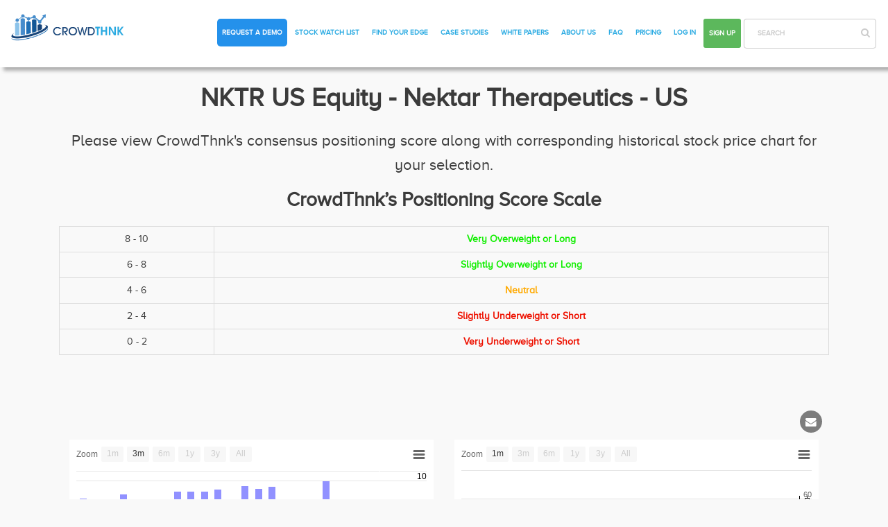

--- FILE ---
content_type: text/html; charset=utf-8
request_url: https://crowdthnk.com/stocks/nktr-us
body_size: 6025
content:
<!DOCTYPE html>
<html>
  <head>
    <title>Crowdthnk</title>
    <script>
//<![CDATA[
window.gon={};gon.graphs=[["[base64]",{"id":534,"nyse_symbol":"NKTR","company_name":"Nektar Therapeutics","created_at":"2018-08-29T22:39:03.000Z","updated_at":"2020-02-14T20:33:14.000Z","slug":"nktr-us","stock_market_id":1,"bloomberg_ticker":"NKTR US Equity","status":"active","id_isin":"US6402681083","adjusted_close_updated":false},[[1753142400000.0,24.64,25.5908,23.56,24.48],[1753228800000.0,24.9,26.35,24.53,25.0],[1753315200000.0,25.23,25.99,24.3,24.58],[1753401600000.0,24.55,25.15,24.0,25.0],[1753660800000.0,25.33,25.4999,23.5,23.65],[1753747200000.0,24.19,24.315,22.59,22.91],[1753833600000.0,23.02,23.19,21.87,22.07],[1753920000000.0,21.88,22.46,21.555,21.68],[1754006400000.0,21.34,23.0,21.02,22.96],[1754265600000.0,23.21,23.55,22.42,23.27],[1754352000000.0,23.01,23.3,22.5,22.56],[1754438400000.0,22.49,22.98,22.14,22.45],[1754524800000.0,22.47,22.66,21.6,21.75],[1754611200000.0,22.59,23.98,22.01,23.06],[1754870400000.0,23.19,23.4991,22.2811,22.47],[1754956800000.0,22.68,23.9881,22.5,23.6],[1755043200000.0,23.75,26.2972,23.675,25.72],[1755129600000.0,25.25,26.74,25.01,26.69],[1755216000000.0,26.8,28.22,26.3364,27.26],[1755475200000.0,27.25,28.13,26.62,27.43],[1755648000000.0,26.43,27.1511,25.34,26.95],[1755820800000.0,28.04,29.7,26.86,27.03],[1756080000000.0,27.0,27.69,26.45,27.14],[1756166400000.0,27.28,28.79,26.662,28.78],[1756252800000.0,28.55,29.4099,28.11,29.28],[1756339200000.0,29.45,29.91,28.78,29.34],[1756425600000.0,29.53,29.92,28.61,29.86],[1756771200000.0,29.01,30.45,28.88,29.085],[1756857600000.0,29.28,29.5,27.87,28.55],[1756944000000.0,32.83,36.38,31.85,35.98],[1757030400000.0,35.96,40.45,34.62,40.18],[1757289600000.0,40.71,44.33,39.1,44.33],[1757376000000.0,44.25,48.85,43.45,48.57],[1757462400000.0,48.5,49.01,45.74,48.18],[1757548800000.0,48.18,50.5291,42.12,47.2],[1757635200000.0,47.89,48.84,45.79,48.68],[1757894400000.0,49.0,49.75,47.6,49.01],[1757980800000.0,49.01,50.34,48.1401,49.89],[1758067200000.0,50.32,52.75,49.87,51.07],[1758153600000.0,55.61,58.81,52.1252,58.76],[1758240000000.0,58.76,59.5799,55.05,55.14],[1758499200000.0,56.52,59.39,56.01,58.89],[1758585600000.0,59.1,61.06,58.12,59.6],[1758672000000.0,59.82,61.15,57.58,60.33]],21.68,60.33]];
//]]>
</script>
    <meta charset="utf-8">
    <meta http-equiv="X-UA-Compatible" content="IE=edge"> 
    <meta name="viewport" content="width=device-width, initial-scale=1">

      <meta name="google-site-verification" content="11nOyh-P1SEps14g6iL_2RGrrR5sU69ebDevBsYif0M" />

    <link rel="shortcut icon" type="image/x-icon" href="/assets/favicon-ac2c17042a132fcecd6ed4e18ab4b3c888e9fc65bde3f630b444aad8bcca88cf.ico" />
    <meta name="csrf-param" content="authenticity_token" />
<meta name="csrf-token" content="8Mulq3YopJh7RZc4MHzmPPy7+CM0jOD3Uo1Xq5iqcx3YJ0H8dxLmVSEiHruD1jn7lAPiQT1UMjlcOWl+VdnqNw==" />
    <link rel="stylesheet" media="all" href="/assets/application-cc3649cb8fb2e5cc0a798f6cb0d0759683f292da7761b07a8cc182d275bed50b.css" data-turbolinks-track="reload" />
    <script src="/assets/application-8bfcac4ae2fce6fc99d294537c8706daf7d8c50b3ed2caf522535e9c19b3c2b9.js" data-turbolinks-track="reload"></script>
    <script src="/assets/stripe.min-9743833afaa741cf49c72020e062736e177d074185d281d1d46e42d6aec748ea.js" defer="defer"></script>
    <meta name="stripe-key" content="pk_live_KSpA4krurwgx2TNW1Nt8TKR4" />
    <script src="/assets/sharethis.min-402f8ff3b2435541207bc544e0a1167acae82cc25db5d945f4565d5176c4aa31.js" defer="defer"></script>

  <script src="/assets/cloudfront.min-8dd235d79bcc129bbf39110620a94aa189c34622997c9af24128cbf1544f1fbc.js" defer="defer"></script>
  <script src="/assets/hotjar.min-1fb73f74eceda98aa5ff0e8c26cabc5f0fa7043ec67798fb80027ec2a4619916.js" defer="defer"></script>
  <script src="/assets/google-tag-manager.min-3090e6112279193b5ebfa469d4c8676cebe629ec0878508646ed6487f55a83cd.js" defer="defer"></script>

  <style>.async-hide { opacity: 0 !important} </style>

  <script defer>(function(a,s,y,n,c,h,i,d,e){s.className+=' '+y;h.start=1*new Date;
  h.end=i=function(){s.className=s.className.replace(RegExp(' ?'+y),'')};
  (a[n]=a[n]||[]).hide=h;setTimeout(function(){i();h.end=null},c);h.timeout=c;
  })(window,document.documentElement,'async-hide','dataLayer',4000,
  {"GTM-KWW4PD5":true});</script>

  <script defer>
    window.dataLayer = window.dataLayer || [];
    function gtag(){dataLayer.push(arguments);}
    gtag('js', new Date());

    gtag('config', "UA-110071813-1", { 'optimize_id': "GTM-KWW4PD5" });
  </script>

  </head>

  <body class="before-login">
    <script src="/assets/twitter-widgets.min-8b36b0cb12084cb3cd8a28ac6b2e2355590f7ef288655420b0f12c6af1c26d78.js" defer="defer"></script>
<script src="/assets/fb-sdk-233287a2bcb2c87a6a151e277e89cb90a62afccc397f78f48feca476181248d8.js" defer="defer"></script>

<div id="fb-root"></div>

    <div class="modal fade" id="forecastModal-00" role="dialog">
  <div class="modal-dialog modal-md">
    <div class="modal-content emailModal">
      <div class="modal-header">
        <button type="button" class="close" data-dismiss="modal">&times;</button>
        <h4 class="modal-title">Upgrade to a Premium Account</h4>
      </div>
      <div class="modal-body">
        <p>We’re sorry, in order to view CrowdThnk’s Forecasts, you must sign up as an Enterprise User. <a class="red" href="/request_demo">Request a Demo Now</a>.</p>
      </div>
      <div class="modal-footer">
        <button type="button" class="btn btn-default pull-left" data-dismiss="modal">Close</button>
        <a class="btn btn-primary pull-right bolder-font" href="/request_demo">Request a Demo</a>
      </div>
    </div>
  </div>
</div>


    <div class='off-canvas-container'>
      <header>
  <nav class="cust-navbar navbar navbar-custom navbar-default navbar-fixed-top">
    <div class="container-fluid">
      <div class='row'>
        <div class="navbar-header navbar-header-custom">
          <button class="collapsed menu-icon navbar-toggle" type="button" aria-expanded="false" data-target="#bs-example-navbar-collapse-1" data-toggle="collapse"><span class="icon-bar"></span> <span class="icon-bar"></span> <span class="icon-bar"></span>
          </button>
          <a class="navbar-logo" href="/">
             <img alt="Image not found" class="like_image_for_index" src="/assets/logo-45f01e819bbe12e1cead2f08f5edcb7b1e6d69139be3d8553dfb1c6cbc22e5be.png" />
</a>        </div>
        <div class="collapse navbar-collapse mob-nav-color" id="bs-example-navbar-collapse-1">
          <ul class="nav navbar-links-custom navbar-nav navbar-right">
              <li>
                <a id="top-conviction-header" href="/request_demo">Request a Demo</a>
              </li>
            <li>
              <a href="/stock_watch_list">Stock Watch List</a>
            </li>
            <li>
              <a href="/find_your_edge">Find Your Edge</a>
            </li>
            <li>
              <a href="/case_studies">Case Studies</a>
            </li>
            <li>
              <a href="/white_papers">White Papers</a>
            </li>
            <!--<li>
              link_to 'Blog', blogs_path
            </li>-->
            <li>
              <a href="/about_us">About Us</a>
            </li>
            <li>
              <a href="/faq">FAQ</a>
            </li>

              <li>
                <a href="/pricing">Pricing</a>
              </li>
              <li>
                <a href="/enterprise/sign_in">Log in</a>
              </li>
              <li>
                <a class="btn btn-success color-white" href="/users/sign_up">Sign up</a>
              </li>

            <li>
              <div class="form-group header-search">
                <input type="text" name="search_home" id="search_home" placeholder="Search" class="form-control has-feedback home-search-ajax-header search-home" />
                <span class='fa fa-search'></span>
              </div>
            </li>
          </ul>
        </div>
      </div>
    </div>
  </nav>
</header>

      <div class='main-content distance-to-header'>
        <div id='flash-message'>
</div>


        


          <div class="container">
    <div class="col-sm-12">
      <div class="text-center section-heading">
        <h2>NKTR US Equity - Nektar Therapeutics - US</h2>
        <p>Please view CrowdThnk's consensus positioning score along with corresponding historical stock price chart for your selection.</p>
        <h4>CrowdThnk’s Positioning Score Scale</h4>

<table class="table table-bordered table-hover table-responsive">
  <tbody>
    <tr>
      <td>8 - 10</td>
      <td class='green bold'>Very Overweight or Long</td>
    </tr>
    <tr>
      <td>6 - 8</td>
      <td class='green bold'>Slightly Overweight or Long</td>
    </tr>
    <tr>
      <td>4 - 6</td>
      <td class='orange bold'>Neutral</td>
    </tr>
    <tr>
      <td>2 - 4</td>
      <td class='red bold'>Slightly Underweight or Short</td>
    </tr>
    <tr>
      <td>0 - 2</td>
      <td class='red bold'>Very Underweight or Short</td>
    </tr>
  </tbody>
</table>

      </div>
    </div>
    <div class="col-sm-12">
        <div class='share-inline'>
  <div class="sharethis-inline-share-buttons" data-url="" data-title="Sharing is great!"></div>
  <a class="graph-email" data-toggle="modal" data-target="#emailModal-0" href="#">
    <span class="fa fa-envelope"></span>
</a></div>

            <div id="sharethis-spline-0" class="col-sm-6">
              <div class="spline-container" id="container-graph-0"></div>
            </div>
            <div id="sharethis-candle-0" class="col-sm-6">
              <div id="container-graph-candle-0"></div>
            </div>
        <div class="text-center">
          <div class="stock-grid-content inner-padd stock-detail">
  <div><strong>Current Positioning Score: 4.0</strong></div>
  <p>1-week Change in Positioning Score: -0.8</p>
  <p>Market Positioning is<span class="orange bold"> Neutral</span> for Nektar Therapeutics</p>
</div>

            <a class="btn btn-danger btn-lg mb-30 forecast-button" href="/top_forecasts">See Historical Odds</a>
          <div class="modal fade" id="emailModal-0" role="dialog">
  <div class="modal-dialog modal-md">
    <div class="modal-content emailModal">
      <div class="modal-body">
        <form action="/stock_watch_list/email" accept-charset="UTF-8" method="post"><input name="utf8" type="hidden" value="&#x2713;" /><input type="hidden" name="authenticity_token" value="4n53aApaO0MDMTKmjNUNF+0oYN+JdLj3ik9vZx4qqNAnmBANdpeHmzQTU9VcrTXsGXAGcKJC7MWO76lPhHodmA==" />
          <div class="form-group">
            <label for="Recipient_Name">Recipient name</label>
            <input type="text" name="name" id="name" class="form-control" placeholder="Enter recipient name" required="required" />
            <label for="Recipient_Email">Recipient email</label>
            <input type="text" name="email_address" id="email_address" class="form-control" placeholder="Enter recipient email" required="required" />
          </div>
          <input type="hidden" name="graph_url" id="graph-url-0" value="" />
          <input type="hidden" name="candle_graph_url" id="candle-graph-url-0" value="" />
          <input type="hidden" name="stock_id" id="stock_id" value="534" />
          <div class="text-center mt-20">
            <input type="submit" name="commit" value="Email this graph" class="btn btn-primary" data-disable-with="Email this graph" />
          </div>
</form>      </div>
    </div>
  </div>
</div>

        </div>
    </div>
  </div>

      </div>
      <footer>
  <div class="footer">
    <div class="container">
      <div class="row">
        <div class="col-xs-12 col-md-4 col-sm-12">
          <div class="footer-column-1">
            <img alt="Image not Found" class="center-block" src="/assets/footer-logo-a42df59fdb47d339a3387106e5312b683af4b7834550e62c7bf5e31880cbdaef.png" />
            <div class="text-content mt-25">
              <p class="grey-color text-center"><strong>Actionable Market Insights Harnessing the Wisdom of Crowds</strong></p>
              <div class="white-color mt-20">
                <p><i class="fa fa-map-marker"></i>
                  <span>419 7th St NW <br>Suite 300<br> Washington, DC 20004</span>
                </p>
                <p><i class="fa fa-envelope-o"></i> <a href="mailto:info@crowdthnk.com">info@crowdthnk.com</a></p>
                <div class="footer-social-link">
                  <a class="twitter-follow-button" data-show-count="false" href="https://twitter.com/CrowdThnk">Follow @CrowdThnk</a>
                  <div class="fb-like" data-href="https://www.facebook.com/CrowdThnk" data-layout="button" data-action="like" data-size="small" data-show-faces="true" data-share="false"></div>
                </div>
              </div>
            </div>
          </div>
        </div>

        <div class="col-xs-12 col-sm-12 col-md-3 col-md-offset-1">
          <div class="footer-column-heading">
            <h6>Links</h6>
          </div>
          <ul class='footer-links'>
            <li>
              <a href="/">Home</a>
            </li>
            <!--<li>
              link_to 'Blog', blogs_path
            </li>-->
            <li>
              <a href="/disclaimer">Disclaimer</a>
            </li>
            <li>
              <a href="/terms_of_service">Terms of service</a>
            </li>
            <li>
              <a href="/privacy_policy">Privacy Policy</a>
            </li>
            <li>
              <a href="/faq">FAQ</a>
            </li>
            <li>
              <a href="/contact_us">Contact Us</a>
            </li>
          </ul>
        </div>
          <div class="col-xs-12 col-md-4 col-sm-12">
            <div class="footer-column-heading text-center">
              <h6>Boost Your Profits Now:</h6>
              <a class="btn btn-primary btn-lg demo-btn" href="/request_demo">Request a Demo</a>
            </div>
          </div>
      </div>
    </div>
  </div>
  <div class='bottom-bar'>
    © Copyright 2017 CrowdThnk. All Rights reserved
  </div>
</footer>

    </div>
  </body>
</html>


--- FILE ---
content_type: application/javascript
request_url: https://crowdthnk.com/assets/fb-sdk-233287a2bcb2c87a6a151e277e89cb90a62afccc397f78f48feca476181248d8.js
body_size: 56191
content:
try{window.FB&&!window.FB.__buffer||function(window,fb_fif_window){function bindContext(e,t){return function(){return apply.call(e,t,arguments)}}for(var apply=Function.prototype.apply,global={__type:"JS_SDK_SANDBOX",window:window,document:window.document},sandboxWhitelist=["setTimeout","setInterval","clearTimeout","clearInterval"],i=0;i<sandboxWhitelist.length;i++)global[sandboxWhitelist[i]]=bindContext(window[sandboxWhitelist[i]],window);(function(){function emptyFunction(){}var self=window,__DEV__=0,__transform_includes={},__annotator,__bodyWrapper,__buffer=window.FB&&window.FB.__buffer,__w,__t,undefined,__p;with(this){!function(){var e={},t=function(e,t){if(!e&&!t)return null;var n={};return void 0!==e&&(n.type=e),void 0!==t&&(n.signature=t),n},n=function(e,n){return t(e&&/^[A-Z]/.test(e)?e:undefined,n&&(n.params&&n.params.length||n.returns)?"function("+(n.params?n.params.map(function(e){return/\?/.test(e)?"?"+e.replace("?",""):e}).join(","):"")+")"+(n.returns?":"+n.returns:""):undefined)},r=function(e){return e},i=function(e,t,r){return"sourcemeta"in __transform_includes&&(e.__SMmeta=t),"typechecks"in __transform_includes&&(t=n(t?t.name:undefined,r))&&__w(e,t),e},o=function(e,t,n){return n.apply(e,t)},s=function(e,t,n,r){return r&&r.params&&__t.apply(e,r.params),n=n.apply(e,t),r&&r.returns&&__t([n,r.returns]),n},a=function(t,n,r,i,o){return o&&(o.callId||(o.callId=o.module+":"+(o.line||0)+":"+(o.column||0)),i=o.callId,e[i]=(e[i]||0)+1),r.apply(t,n)};void 0===__transform_includes?(__annotator=r,__bodyWrapper=o):(__annotator=i,"codeusage"in __transform_includes?(__annotator=r,__bodyWrapper=a,__bodyWrapper.getCodeUsage=function(){return e},__bodyWrapper.clearCodeUsage=function(){e={}}):__bodyWrapper="typechecks"in __transform_includes?s:o)}(),__t=function(e){return e[0]},__w=function(e){return e};var require,__d;!function(e){var t={},n={},r=["global","require","requireDynamic","requireLazy","module","exports"];require=function(r,i){if(Object.prototype.hasOwnProperty.call(n,r))return n[r];if(!Object.prototype.hasOwnProperty.call(t,r)){if(i)return null;throw new Error("Module "+r+" has not been defined")}i=t[r];for(var o,s=i.deps,a=i.factory.length,u=[],l=0;l<a;l++){switch(s[l]){case"module":o=i;break;case"exports":o=i.exports;break;case"global":o=e;break;case"require":o=require;break;case"requireDynamic":case"requireLazy":o=null;break;default:o=require.call(null,s[l])}u.push(o)}return i.factory.apply(e,u),n[r]=i.exports,i.exports},__d=function(e,i,o,s){"function"==typeof o?(t[e]={factory:o,deps:r.concat(i),exports:{}},3===s&&require.call(null,e)):n[e]=o}}(this),__d("ES5Array",[],function(e,t,n,r,i){e={},e.isArray=function(e){return"[object Array]"==Object.prototype.toString.call(e)},i.exports=e},null),__d("ES5ArrayPrototype",[],function(e,t,n,r,i){__p&&__p();var o={};o.map=function(e,t){if("function"!=typeof e)throw new TypeError;var n,r=this.length,i=new Array(r);for(n=0;n<r;++n)n in this&&(i[n]=e.call(t,this[n],n,this));return i},o.forEach=function(e,t){o.map.call(this,e,t)},o.filter=function(e,t){if("function"!=typeof e)throw new TypeError;var n,r,i=this.length,o=[];for(n=0;n<i;++n)n in this&&(r=this[n],e.call(t,r,n,this)&&o.push(r));return o},o.every=function(e,t){if("function"!=typeof e)throw new TypeError;for(var n=new Object(this),r=n.length,i=0;i<r;i++)if(i in n&&!e.call(t,n[i],i,n))return!1;return!0},o.some=function(e,t){if("function"!=typeof e)throw new TypeError;for(var n=new Object(this),r=n.length,i=0;i<r;i++)if(i in n&&e.call(t,n[i],i,n))return!0;return!1},o.indexOf=function(e,t){var n=this.length;for(t|=0,t<0&&(t+=n);t<n;t++)if(t in this&&this[t]===e)return t;return-1},i.exports=o},null),__d("ES5Date",[],function(e,t,n,r,i){e={},e.now=function(){return(new Date).getTime()},i.exports=e},null),__d("ES5FunctionPrototype",[],function(e,t,n,r,i){__p&&__p(),e={},e.bind=function(e){function t(){return n.apply(e,r.concat(Array.prototype.slice.call(arguments)))}if("function"!=typeof this)throw new TypeError("Bind must be called on a function");var n=this,r=Array.prototype.slice.call(arguments,1);return t.displayName="bound:"+(n.displayName||n.name||"(?)"),t.toString=function(){return"bound: "+n},t},i.exports=e},null),__d("ie8DontEnum",[],function(e,t,n,r,i){var o=["toString","toLocaleString","valueOf","hasOwnProperty","isPrototypeOf","prototypeIsEnumerable","constructor"],s={}.hasOwnProperty;e=function(){},{toString:!0}.propertyIsEnumerable("toString")&&(e=function(e,t){for(var n=0;n<o.length;n++){var r=o[n];s.call(e,r)&&t(r)}}),i.exports=e},null),__d("ES5Object",["ie8DontEnum"],function(e,t,n,r,i,o,s){function a(){}__p&&__p();var u={}.hasOwnProperty;e={},e.create=function(e){var t=typeof e;if("object"!=t&&"function"!=t)throw new TypeError("Object prototype may only be a Object or null");return a.prototype=e,new a},e.keys=function(e){var t=typeof e;if("object"!=t&&"function"!=t||null===e)throw new TypeError("Object.keys called on non-object");var n=[];for(var r in e)u.call(e,r)&&n.push(r);return s(e,function(e){return n.push(e)}),n},e.freeze=function(e){return e},e.isFrozen=function(){return!1},e.seal=function(e){return e},i.exports=e},null),__d("ES5StringPrototype",[],function(e,t,n,r,i){__p&&__p(),e={},e.trim=function(){if(null==this)throw new TypeError("String.prototype.trim called on null or undefined");return String.prototype.replace.call(this,/^\s+|\s+$/g,"")},e.startsWith=function(e){var t=String(this);if(null==this)throw new TypeError("String.prototype.startsWith called on null or undefined");var n=arguments.length>1?Number(arguments[1]):0;isNaN(n)&&(n=0);var r=Math.min(Math.max(n,0),t.length);return t.indexOf(String(e),n)==r},e.endsWith=function(e){var t=String(this);if(null==this)throw new TypeError("String.prototype.endsWith called on null or undefined");var n=t.length,r=String(e),i=arguments.length>1?Number(arguments[1]):n;isNaN(i)&&(i=0);var o=Math.min(Math.max(i,0),n),s=o-r.length;return!(s<0)&&t.lastIndexOf(r,s)==s},e.includes=function(e){if(null==this)throw new TypeError("String.prototype.contains called on null or undefined");var t=String(this),n=arguments.length>1?Number(arguments[1]):0;return isNaN(n)&&(n=0),-1!=t.indexOf(String(e),n)},e.contains=e.includes,e.repeat=function(e){if(__p&&__p(),null==this)throw new TypeError("String.prototype.repeat called on null or undefined");var t=String(this);if(e=e?Number(e):0,isNaN(e)&&(e=0),e<0||e===Infinity)throw RangeError();if(1===e)return t;if(0===e)return"";for(var n="";e;)1&e&&(n+=t),(e>>=1)&&(t+=t);return n},i.exports=e},null),__d("ES6Array",[],function(e,t,n,r,i){"use strict";__p&&__p(),e={from:function(e){if(__p&&__p(),null==e)throw new TypeError("Object is null or undefined");var t,n,r=arguments[1],i=arguments[2],o=this,s=Object(e),a="function"==typeof Symbol&&"function"==typeof Symbol?Symbol.iterator:"@@iterator",u="function"==typeof r,l="function"==typeof s[a],c=0;if(l){t="function"==typeof o?new o:[];for(var d,p=s[a]();!(d=p.next()).done;)n=d.value,u&&(n=r.call(i,n,c)),t[c]=n,c+=1;return t.length=c,t}var f=s.length;for((isNaN(f)||f<0)&&(f=0),t="function"==typeof o?new o(f):new Array(f);c<f;)n=s[c],u&&(n=r.call(i,n,c)),t[c]=n,c+=1;return t.length=c,t}},i.exports=e},null),__d("ES6ArrayPrototype",[],function(e,t,n,r,i){__p&&__p();var o={find:function(e,t){if(null==this)throw new TypeError("Array.prototype.find called on null or undefined");if("function"!=typeof e)throw new TypeError("predicate must be a function");return e=o.findIndex.call(this,e,t),-1===e?void 0:this[e]},findIndex:function(e,t){if(null==this)throw new TypeError("Array.prototype.findIndex called on null or undefined");if("function"!=typeof e)throw new TypeError("predicate must be a function");for(var n=Object(this),r=n.length>>>0,i=0;i<r;i++)if(e.call(t,n[i],i,n))return i;return-1},fill:function(e){if(null==this)throw new TypeError("Array.prototype.fill called on null or undefined");for(var t=Object(this),n=t.length>>>0,r=arguments[1],i=r>>0,o=i<0?Math.max(n+i,0):Math.min(i,n),s=arguments[2],a=s===undefined?n:s>>0,u=a<0?Math.max(n+a,0):Math.min(a,n);o<u;)t[o]=e,o++;return t}};i.exports=o},null),__d("ES6DatePrototype",[],function(e,t,n,r,i){function o(e){return(e<10?"0":"")+e}e={toISOString:function(){if(!isFinite(this))throw new Error("Invalid time value");var e=this.getUTCFullYear();return(e=(e<0?"-":e>9999?"+":"")+("00000"+Math.abs(e)).slice(0<=e&&e<=9999?-4:-6))+"-"+o(this.getUTCMonth()+1)+"-"+o(this.getUTCDate())+"T"+o(this.getUTCHours())+":"+o(this.getUTCMinutes())+":"+o(this.getUTCSeconds())+"."+(this.getUTCMilliseconds()/1e3).toFixed(3).slice(2,5)+"Z"}},i.exports=e},null),__d("ES6Number",[],function(e,t,n,r,i){__p&&__p(),e=Math.pow(2,-52),t=Math.pow(2,53)-1,n=-1*t,r={isFinite:function(e){function t(){return e.apply(this,arguments)}return t.toString=function(){return e.toString()},t}(function(e){return"number"==typeof e&&isFinite(e)}),isNaN:function(e){function t(){return e.apply(this,arguments)}return t.toString=function(){return e.toString()},t}(function(e){return"number"==typeof e&&isNaN(e)}),isInteger:function(e){return this.isFinite(e)&&Math.floor(e)===e},isSafeInteger:function(e){return this.isFinite(e)&&e>=this.MIN_SAFE_INTEGER&&e<=this.MAX_SAFE_INTEGER&&Math.floor(e)===e},EPSILON:e,MAX_SAFE_INTEGER:t,MIN_SAFE_INTEGER:n},i.exports=r},null),__d("ES6Object",["ie8DontEnum"],function(e,t,n,r,i,o,s){__p&&__p();var a={}.hasOwnProperty;e={assign:function(e){if(__p&&__p(),null==e)throw new TypeError("Object.assign target cannot be null or undefined");e=Object(e);for(var t=0;t<(arguments.length<=1?0:arguments.length-1);t++){var n=t+1<1||arguments.length<=t+1?undefined:arguments[t+1];if(null!=n){n=Object(n);for(var r in n)a.call(n,r)&&(e[r]=n[r]);s(n,function(t){return e[t]=n[t]})}}return e},is:function(e,t){return e===t?0!==e||1/e==1/t:e!==e&&t!==t}},i.exports=e},null),__d("ES7ArrayPrototype",["ES5Array","ES5ArrayPrototype"],function(e,t,n,r,i,o,s,a){function u(e){return Math.min(Math.max(l(e),0),Number.MAX_SAFE_INTEGER)}function l(e){return e=Number(e),isFinite(e)&&0!==e?c(e)*Math.floor(Math.abs(e)):e}function c(e){return e>=0?1:-1}__p&&__p();var d=s.isArray,p=a.indexOf;e={includes:function(e){"use strict";if(__p&&__p(),e!==undefined&&d(this)&&("number"!=typeof e||!isNaN(e)))return-1!==p.apply(this,arguments);var t=Object(this),n=t.length?u(t.length):0;if(0===n)return!1;for(var r=arguments.length>1?l(arguments[1]):0,i=r<0?Math.max(n+r,0):r,o=isNaN(e)&&"number"==typeof e;i<n;){var s=t[i];if(s===e||"number"==typeof s&&o&&isNaN(s))return!0;i++}return!1}},i.exports=e},null),__d("ES7Object",["ie8DontEnum"],function(e,t,n,r,i,o,s){__p&&__p();var a={}.hasOwnProperty;e={},e.entries=function(e){if(null==e)throw new TypeError("Object.entries called on non-object");var t=[];for(var n in e)a.call(e,n)&&t.push([n,e[n]]);return s(e,function(n){return t.push([n,e[n]])}),t},e.values=function(e){if(null==e)throw new TypeError("Object.values called on non-object");var t=[];for(var n in e)a.call(e,n)&&t.push(e[n]);return s(e,function(n){return t.push(e[n])}),t},i.exports=e},null),__d("ES7StringPrototype",[],function(e,t,n,r,i){e={},e.trimLeft=function(){return this.replace(/^\s+/,"")},e.trimRight=function(){return this.replace(/\s+$/,"")},i.exports=e},null),__d("json3-3.3.2",[],function(e,t,n,r,i){"use strict";function o(){__p&&__p(),function(){function t(e,n){function i(e){if(__p&&__p(),i[e]!==h)return i[e];var t;if("bug-string-char-index"==e)t="a"!="a"[0];else if("json"==e)t=i("json-stringify")&&i("json-parse");else{var r,o='{"a":[1,true,false,null,"\\u0000\\b\\n\\f\\r\\t"]}';if("json-stringify"==e){var u=n.stringify,c="function"==typeof u&&m;if(c){(r=function(){return 1}).toJSON=r;try{c="0"===u(0)&&"0"===u(new s)&&'""'==u(new a)&&u(g)===h&&u(h)===h&&u()===h&&"1"===u(r)&&"[1]"==u([r])&&"[null]"==u([h])&&"null"==u(null)&&"[null,null,null]"==u([h,g,null])&&u({a:[r,!0,!1,null,"\0\b\n\f\r\t"]})==o&&"1"===u(null,r)&&"[\n 1,\n 2\n]"==u([1,2],null,1)&&'"-271821-04-20T00:00:00.000Z"'==u(new l(-864e13))&&'"+275760-09-13T00:00:00.000Z"'==u(new l(864e13))&&'"-000001-01-01T00:00:00.000Z"'==u(new l(-621987552e5))&&'"1969-12-31T23:59:59.999Z"'==u(new l(-1))}catch(e){c=!1}}t=c}if("json-parse"==e){if("function"==typeof(u=n.parse))try{if(0===u("0")&&!u(!1)){r=u(o);var d=5==r.a.length&&1===r.a[0];if(d){try{d=!u('"\t"')}catch(e){}if(d)try{d=1!==u("01")}catch(e){}if(d)try{d=1!==u("1.")}catch(e){}}}}catch(e){d=!1}t=d}}return i[e]=!!t}__p&&__p(),e||(e=o.Object()),n||(n=o.Object());var s=e.Number||o.Number,a=e.String||o.String,u=e.Object||o.Object,l=e.Date||o.Date,c=e.SyntaxError||o.SyntaxError,d=e.TypeError||o.TypeError,p=e.Math||o.Math;e=e.JSON||o.JSON,"object"==typeof e&&e&&(n.stringify=e.stringify,n.parse=e.parse),e=u.prototype;var f,_,h,g=e.toString,m=new l(-0xc782b5b800cec);try{m=-109252==m.getUTCFullYear()&&0===m.getUTCMonth()&&1===m.getUTCDate()&&10==m.getUTCHours()&&37==m.getUTCMinutes()&&6==m.getUTCSeconds()&&708==m.getUTCMilliseconds()}catch(n){}if(!i("json")){var b="[object Function]",y="[object Date]",v="[object Number]",w="[object String]",E="[object Array]",S="[object Boolean]",k=i("bug-string-char-index");if(!m)var x=p.floor,C=[0,31,59,90,120,151,181,212,243,273,304,334],I=function(e,t){return C[t]+365*(e-1970)+x((e-1969+(t=+(t>1)))/4)-x((e-1901+t)/100)+x((e-1601+t)/400)};if((f=e.hasOwnProperty)||(f=function(e){var t,n={};return(n.__proto__=null,n.__proto__={toString:1},n).toString!=g?f=function(e){var t=this.__proto__;return e=e in(this.__proto__=null,this),this.__proto__=t,e}:(t=n.constructor,f=function(e){var n=(this.constructor||t).prototype;return e in this&&!(e in n&&this[e]===n[e])}),f.call(this,e)}),_=function(e,t){__p&&__p();var n,i,o=0;(n=function(){this.valueOf=0}).prototype.valueOf=0,i=new n;for(n in i)f.call(i,n)&&o++;return i=null,o?_=2==o?function(e,t){var n,r={},i=g.call(e)==b;for(n in e)!(i&&"prototype"==n)&&!f.call(r,n)&&(r[n]=1)&&f.call(e,n)&&t(n)}:function(e,t){var n,r,i=g.call(e)==b;for(n in e)!(i&&"prototype"==n)&&f.call(e,n)&&!(r="constructor"===n)&&t(n);(r||f.call(e,n="constructor"))&&t(n)}:(i=["valueOf","toString","toLocaleString","propertyIsEnumerable","isPrototypeOf","hasOwnProperty","constructor"],_=function(e,t){var n,o=g.call(e)==b,s=!o&&"function"!=typeof e.constructor&&r[typeof e.hasOwnProperty]&&e.hasOwnProperty||f;for(n in e)!(o&&"prototype"==n)&&s.call(e,n)&&t(n);for(o=i.length;n=i[--o];s.call(e,n)&&t(n));}),_(e,t)},!i("json-stringify")){var A={92:"\\\\",34:'\\"',8:"\\b",12:"\\f",10:"\\n",13:"\\r",9:"\\t"},O="000000",T=function(e,t){return(O+(t||0)).slice(-e)},N="\\u00",D=function(e){__p&&__p();for(var t='"',n=0,r=e.length,i=!k||r>10,o=i&&(k?e.split(""):e);n<r;n++){var s=e.charCodeAt(n);switch(s){case 8:case 9:case 10:case 12:case 13:case 34:case 92:t+=A[s];break;default:if(s<32){t+=N+T(2,s.toString(16));break}t+=i?o[n]:e.charAt(n)}}return t+'"'},R=function(e,t,n,r,i,o,s){__p&&__p();var a,u,l,c,p,m,b,k,C,A;try{a=t[e]}catch(e){}if("object"==typeof a&&a)if((u=g.call(a))!=y||f.call(a,"toJSON"))"function"==typeof a.toJSON&&(u!=v&&u!=w&&u!=E||f.call(a,"toJSON"))&&(a=a.toJSON(e));else if(a>-1/0&&a<1/0){if(I){for(p=x(a/864e5),l=x(p/365.2425)+1970-1;I(l+1,0)<=p;l++);for(c=x((p-I(l,0))/30.42);I(l,c+1)<=p;c++);p=1+p-I(l,c),m=(a%864e5+864e5)%864e5,b=x(m/36e5)%24,k=x(m/6e4)%60,C=x(m/1e3)%60,m%=1e3}else l=a.getUTCFullYear(),c=a.getUTCMonth(),p=a.getUTCDate(),b=a.getUTCHours(),k=a.getUTCMinutes(),C=a.getUTCSeconds(),m=a.getUTCMilliseconds();a=(l<=0||l>=1e4?(l<0?"-":"+")+T(6,l<0?-l:l):T(4,l))+"-"+T(2,c+1)+"-"+T(2,p)+"T"+T(2,b)+":"+T(2,k)+":"+T(2,C)+"."+T(3,m)+"Z"}else a=null;if(n&&(a=n.call(t,e,a)),null===a)return"null";if((u=g.call(a))==S)return""+a;if(u==v)return a>-1/0&&a<1/0?""+a:"null";if(u==w)return D(""+a);if("object"==typeof a){for(l=s.length;l--;)if(s[l]===a)throw d();if(s.push(a),A=[],c=o,o+=i,u==E){for(p=0,l=a.length;p<l;p++)b=R(p,a,n,r,i,o,s),A.push(b===h?"null":b);k=A.length?i?"[\n"+o+A.join(",\n"+o)+"\n"+c+"]":"["+A.join(",")+"]":"[]"}else _(r||a,function(e){var t=R(e,a,n,r,i,o,s);t!==h&&A.push(D(e)+":"+(i?" ":"")+t)}),k=A.length?i?"{\n"+o+A.join(",\n"+o)+"\n"+c+"}":"{"+A.join(",")+"}":"{}";return s.pop(),k}};n.stringify=function(e,t,n){__p&&__p();var i,o,s,a;if(r[typeof t]&&t)if((a=g.call(t))==b)o=t;else if(a==E){s={};for(var u,l=0,c=t.length;l<c;u=t[l++],((a=g.call(u))==w||a==v)&&(s[u]=1));}if(n)if((a=g.call(n))==v){if((n-=n%1)>0)for(i="",n>10&&(n=10);i.length<n;i+=" ");}else a==w&&(i=n.length<=10?n:n.slice(0,10));return R("",(u={},u[""]=e,u),o,s,i,"",[])}}if(!i("json-parse")){var P,F,U=a.fromCharCode,L={92:"\\",34:'"',47:"/",98:"\b",116:"\t",110:"\n",102:"\f",114:"\r"},M=function(){throw P=F=null,c()},j=function(){__p&&__p();for(var e,t,n,r,i,o=F,s=o.length;P<s;)switch(i=o.charCodeAt(P)){case 9:case 10:case 13:case 32:P++;break;case 123:case 125:case 91:case 93:case 58:case 44:return e=k?o.charAt(P):o[P],P++,e;case 34:for(e="@",P++;P<s;)if((i=o.charCodeAt(P))<32)M();else if(92==i)switch(i=o.charCodeAt(++P)){case 92:case 34:case 47:case 98:case 116:case 110:case 102:case 114:e+=L[i],P++;break;case 117:for(t=++P,n=P+4;P<n;P++)(i=o.charCodeAt(P))>=48&&i<=57||i>=97&&i<=102||i>=65&&i<=70||M();e+=U("0x"+o.slice(t,P));break;default:M()}else{if(34==i)break;for(i=o.charCodeAt(P),t=P;i>=32&&92!=i&&34!=i;)i=o.charCodeAt(++P);e+=o.slice(t,P)}if(34==o.charCodeAt(P))return P++,e;M();default:if(t=P,45==i&&(r=!0,i=o.charCodeAt(++P)),i>=48&&i<=57){for(48==i&&(i=o.charCodeAt(P+1))>=48&&i<=57&&M(),r=!1;P<s&&(i=o.charCodeAt(P))>=48&&i<=57;P++);if(46==o.charCodeAt(P)){for(n=++P;n<s&&(i=o.charCodeAt(n))>=48&&i<=57;n++);n==P&&M(),P=n}if(101==(i=o.charCodeAt(P))||69==i){for(i=o.charCodeAt(++P),(43==i||45==i)&&P++,n=P;n<s&&(i=o.charCodeAt(n))>=48&&i<=57;n++);n==P&&M(),P=n}return+o.slice(t,P)}if(r&&M(),"true"==o.slice(P,P+4))return P+=4,!0;if("false"==o.slice(P,P+5))return P+=5,!1;if("null"==o.slice(P,P+4))return P+=4,null;M()}return"$"},B=function(e){__p&&__p();var t,n;if("$"==e&&M(),"string"==typeof e){if("@"==(k?e.charAt(0):e[0]))return e.slice(1);if("["==e){for(t=[];"]"!=(e=j());n||(n=!0))n&&(","==e?"]"==(e=j())&&M():M()),","==e&&M(),t.push(B(e));return t}if("{"==e){for(t={};"}"!=(e=j());n||(n=!0))n&&(","==e?"}"==(e=j())&&M():M()),(","==e||"string"!=typeof e||"@"!=(k?e.charAt(0):e[0])||":"!=j())&&M(),t[e.slice(1)]=B(j());return t}M()}return e},$=function(e,t,n){n=V(e,t,n),n===h?delete e[t]:e[t]=n},V=function(e,t,n){var r,i=e[t];if("object"==typeof i&&i)if(g.call(i)==E)for(r=i.length;r--;)$(i,r,n);else _(i,function(e){$(i,e,n)});return n.call(e,t,i)};n.parse=function(e,t){var n;return P=0,F=""+e,e=B(j()),"$"!=j()&&M(),P=F=null,t&&g.call(t)==b?V((n={},n[""]=e,n),"",t):e}}}return n.runInContext=t,n}__p&&__p();var n="function"==typeof s&&s.amd,r={"function":!0,object:!0},i=r[typeof a]&&a&&!a.nodeType&&a,o=r[typeof window]&&window||this,l=i&&r[typeof u]&&u&&!u.nodeType&&"object"==typeof e&&e;if(l&&(l.global===l||l.window===l||l.self===l)&&(o=l),i&&!n)t(o,i);else{var c=o.JSON,d=o.JSON3,p=!1,f=t(o,o.JSON3={noConflict:function(){return p||(p=!0,o.JSON=c,o.JSON3=d,c=d=null),f}});o.JSON={parse:f.parse,stringify:f.stringify}}n&&s(function(){return f})}.call(this)}__p&&__p();var s,a={},u={exports:a},l=!1,c=function(){return l||(l=!0,o()),u.exports};t=function(e){switch(e){case undefined:return c()}},i.exports=t},null),__d("json3",["json3-3.3.2"],function(e,t,n,r,i){i.exports=t("json3-3.3.2")()},null),__d("ES",["ES5Array","ES5ArrayPrototype","ES5Date","ES5FunctionPrototype","ES5Object","ES5StringPrototype","ES6Array","ES6ArrayPrototype","ES6DatePrototype","ES6Number","ES6Object","ES7ArrayPrototype","ES7Object","ES7StringPrototype","json3"],function(e,t,n,r,i,o,s,a,u,l,c,d,p,f,_,h,g,m,b,y,v){function e(e){__p&&__p();for(var t in e)if(Object.prototype.hasOwnProperty.call(e,t)){var n=e[t],r=t.split(".");if(2===r.length){var i=r[0],o=r[1];if(!(i&&o&&window[i]&&window[i][o])){var s=i?window[i]:"-",a=i&&window[i]&&o?window[i][o]:"-";throw new Error("Unexpected state (t11975770): "+i+", "+o+", "+s+", "+a+", "+t)}}i=2===r.length?window[r[0]][r[1]]:window[t];for(var u in n)Object.prototype.hasOwnProperty.call(n,u)&&("function"==typeof n[u]?(o=i[u],E[t+"."+u]=o&&/\{\s+\[native code\]\s\}/.test(o)?o:n[u]):E[t+"."+u]=n[u])}}function t(e,t,n){var r=n?w.call(e).slice(8,-1)+".prototype":e,i=E[r+"."+t]||e[t];if("function"==typeof i){for(var o=arguments.length,s=new Array(o>3?o-3:0),a=3;a<o;a++)s[a-3]=arguments[a];return i.apply(e,s)}if(i)return i;throw new Error("Polyfill "+r+" does not have implementation of "+t)}__p&&__p();var w={}.toString,E={"JSON.stringify":v.stringify,"JSON.parse":v.parse};n={"Array.prototype":a,"Function.prototype":l,"String.prototype":d,Object:c,Array:s,Date:u},r={Object:g,"Array.prototype":f,"Date.prototype":_,Number:h,Array:p},o={Object:b,"String.prototype":y,"Array.prototype":m},e(n),e(r),e(o),i.exports=t},null),__d("sdk.babelHelpers",["ES5FunctionPrototype","ES5Object","ES6Object"],function(e,t,n,r,i,o,s,a,u){__p&&__p(),e={};var l=Object.prototype.hasOwnProperty;e.inherits=function(e,t){return u.assign(e,t),e.prototype=a.create(t&&t.prototype),e.prototype.constructor=e,e.__superConstructor__=t,t},e._extends=u.assign,e["extends"]=e._extends,e.objectWithoutProperties=function(e,t){var n={};for(var r in e)!l.call(e,r)||t.indexOf(r)>=0||(n[r]=e[r]);return n},e.taggedTemplateLiteralLoose=function(e,t){return e.raw=t,e},e.bind=s.bind,i.exports=e},null);var ES=require("ES"),babelHelpers=require("sdk.babelHelpers");!function(e,t){function n(e){return"function"==typeof e.prototype["function"==typeof Symbol?Symbol.iterator:"@@iterator"]&&"function"==typeof e.prototype.values&&"function"==typeof e.prototype.keys&&"function"==typeof e.prototype.entries}function r(e,t){"use strict";this.$1=e,this.$2=t,this.$3=ES("Object","keys",!1,e),this.$4=0}function i(e,t){return"string"==typeof e?l[t||s](e):ES("Array","isArray",!1,e)?u[t||s](e):e["function"==typeof Symbol?Symbol.iterator:"@@iterator"]?e["function"==typeof Symbol?Symbol.iterator:"@@iterator"]():c[t||a](e)}var o="keys",s="values",a="entries",u=function(){var e,r=n(Array);return r||(e=function(){function e(e,t){"use strict";this.$1=e,this.$2=t,this.$3=0}return e.prototype.next=function(){"use strict";if(null==this.$1)return{value:t,done:!0};var e=this.$1,n=this.$1.length,r=this.$3,i=this.$2;return r>=n?(this.$1=t,{value:t,done:!0}):(this.$3=r+1,i===o?{value:r,done:!1}:i===s?{value:e[r],done:!1}:i===a?{value:[r,e[r]],done:!1}:void 0)},e.prototype["function"==typeof Symbol?Symbol.iterator:"@@iterator"]=function(){"use strict";return this},e}()),{keys:r?function(e){return e.keys()}:function(t){return new e(t,o)},values:r?function(e){return e.values()}:function(t){return new e(t,s)},entries:r?function(e){return e.entries()}:function(t){return new e(t,a)}}}(),l=function(){var e,r=n(String);return r||(e=function(){function e(e){"use strict";this.$1=e,this.$2=0}return e.prototype.next=function(){"use strict";if(null==this.$1)return{value:t,done:!0};var e=this.$2,n=this.$1,r=n.length;if(e>=r)return this.$1=t,{value:t,done:!0};var i=n.charCodeAt(e);return i<55296||i>56319||e+1===r?i=n[e]:(r=n.charCodeAt(e+1),i=r<56320||r>57343?n[e]:n[e]+n[e+1]),this.$2=e+i.length,{value:i,done:!1}},e.prototype["function"==typeof Symbol?Symbol.iterator:"@@iterator"]=function(){"use strict";return this},e}()),{keys:function(){throw TypeError("Strings default iterator doesn't implement keys.")},values:r?function(e){return e["function"==typeof Symbol?Symbol.iterator:"@@iterator"]()}:function(t){return new e(t)},entries:function(){throw TypeError("Strings default iterator doesn't implement entries.")}}}();r.prototype.next=function(){"use strict";var e=this.$3.length,n=this.$4,r=this.$2,i=this.$3[n];return n>=e?(this.$1=t,{value:t,done:!0}):(this.$4=n+1,r===o?{value:i,done:!1}:r===s?{value:this.$1[i],done:!1}:r===a?{value:[i,this.$1[i]],done:!1}:void 0)},r.prototype["function"==typeof Symbol?Symbol.iterator:"@@iterator"]=function(){"use strict";return this};var c={keys:function(e){return new r(e,o)},values:function(e){return new r(e,s)},entries:function(e){return new r(e,a)}};ES("Object","assign",!1,i,{KIND_KEYS:o,KIND_VALUES:s,KIND_ENTRIES:a,keys:function(e){return i(e,o)},values:function(e){return i(e,s)},entries:function(e){return i(e,a)},generic:c.entries}),e.FB_enumerate=i}(void 0===global?this:global),function(e,t){function n(){return"f"+(Math.random()*(1<<30)).toString(16).replace(".","")}function r(e){var t=e?e.ownerDocument||e:document;return t=t.defaultView||o,!(!e||!("function"==typeof t.Node?e instanceof t.Node:"object"==typeof e&&"number"==typeof e.nodeType&&"string"==typeof e.nodeName))}function i(e){if(null==(e=o[e]))return!0;if("function"!=typeof o.Symbol)return!0;var t=e.prototype;return null==e||"function"!=typeof e||"function"!=typeof t.clear||0!==(new e).size||"function"!=typeof t.keys||"function"!=typeof t.forEach}var o=e.window||e,s=e.FB_enumerate,a=function(){function e(e){"use strict";if(!d(this))throw new TypeError("Wrong map object type.");if(c(this),null!=e){e=s(e);for(var t;!(t=e.next()).done;){if(!d(t.value))throw new TypeError("Expected iterable items to be pair objects.");this.set(t.value[0],t.value[1])}}}function a(e,t){"use strict";if(!d(e)||!e._mapData)throw new TypeError("Object is not a map.");if(-1===ES([g,b,m],"indexOf",!0,t))throw new Error("Invalid iteration kind.");this._map=e,this._nextIndex=0,this._kind=t}function u(e,n){if(d(n)){var r=h(n);return r?e._objectIndex[r]:t}return r=y+n,"string"==typeof n?e._stringIndex[r]:e._otherIndex[r]}function l(e,t,n){var r=null==n;if(d(t)){var i=h(t);i||(i=E(t)),r?delete e._objectIndex[i]:e._objectIndex[i]=n}else i=y+t,"string"==typeof t?r?delete e._stringIndex[i]:e._stringIndex[i]=n:r?delete e._otherIndex[i]:e._otherIndex[i]=n}function c(e){e._mapData=[],e._objectIndex={},e._stringIndex={},e._otherIndex={},e.size=0}function d(e){return null!=e&&("object"==typeof e||"function"==typeof e)}function p(e,t){return{value:e,done:t}}function f(t){return!e.__isES5||!Object.isExtensible||Object.isExtensible(t)}function _(e){var t;switch(e.nodeType){case 1:t=e.uniqueID;break;case 9:t=e.documentElement.uniqueID;break;default:return null}return t?v+t:null}function h(t){return t[w]?t[w]:!e.__isES5&&t.propertyIsEnumerable&&t.propertyIsEnumerable[w]?t.propertyIsEnumerable[w]:!e.__isES5&&r(t)&&_(t)?_(t):!e.__isES5&&t[w]?t[w]:void 0}if(!i("Map"))return o.Map;var g="key",m="value",b="key+value",y="$map_",v="IE_HASH_";e.prototype.clear=function(){"use strict";c(this)},e.prototype.has=function(e){"use strict";return!(null==(e=u(this,e))||!this._mapData[e])},e.prototype.set=function(e,t){"use strict";var n=u(this,e);return null!=n&&this._mapData[n]?this._mapData[n][1]=t:(n=this._mapData.push([e,t])-1,l(this,e,n),this.size+=1),this},e.prototype.get=function(e){"use strict";return e=u(this,e),null==e?t:this._mapData[e][1]},e.prototype["delete"]=function(e){"use strict";var n=u(this,e);return!(null==n||!this._mapData[n])&&(l(this,e,t),this._mapData[n]=t,this.size-=1,!0)},e.prototype.entries=function(){"use strict";return new a(this,b)},e.prototype.keys=function(){"use strict";return new a(this,g)},e.prototype.values=function(){"use strict";return new a(this,m)},e.prototype.forEach=function(e,n){"use strict";if("function"!=typeof e)throw new TypeError("Callback must be callable.");e=ES(e,"bind",!0,n||t),n=this._mapData;for(var r=0;r<n.length;r++){var i=n[r];null!=i&&e(i[1],i[0],this)}},e.prototype["function"==typeof Symbol?Symbol.iterator:"@@iterator"]=function(){"use strict";return this.entries()},a.prototype.next=function(){"use strict";if(!this instanceof e)throw new TypeError("Expected to be called on a MapIterator.");var n=this._map,r=this._nextIndex,i=this._kind;if(null==n)return p(t,!0);for(n=n._mapData;r<n.length;){var o=n[r];if(r+=1,this._nextIndex=r,o){if(i===g)return p(o[0],!1);if(i===m)return p(o[1],!1);if(i)return p(o,!1)}}return this._map=t,p(t,!0)},a.prototype["function"==typeof Symbol?Symbol.iterator:"@@iterator"]=function(){"use strict";return this},e.__isES5=function(){try{return Object.defineProperty({},"__.$#x",{}),!0}catch(e){return!1}}();var w=n(),E=function(){var t=Object.prototype.propertyIsEnumerable,n=0;return function(i){if(f(i)){if(n+=1,e.__isES5)Object.defineProperty(i,w,{enumerable:!1,writable:!1,configurable:!1,value:n});else if(i.propertyIsEnumerable)i.propertyIsEnumerable=function(){return t.apply(this,arguments)},i.propertyIsEnumerable[w]=n;else{if(!r(i))throw new Error("Unable to set a non-enumerable property on object.");i[w]=n}return n}throw new Error("Non-extensible objects are not allowed as keys.")}}();return __annotator(e,{name:"Map"})}(),u=function(){function e(e){"use strict";if(null==this||"object"!=typeof this&&"function"!=typeof this)throw new TypeError("Wrong set object type.");if(t(this),null!=e){e=s(e);for(var n;!(n=e.next()).done;)this.add(n.value)}}function t(e){e._map=new a,e.size=e._map.size}return i("Set")?(e.prototype.add=function(e){"use strict";return this._map.set(e,e),this.size=this._map.size,this},e.prototype.clear=function(){"use strict";t(this)},e.prototype["delete"]=function(e){"use strict";return e=this._map["delete"](e),this.size=this._map.size,e},e.prototype.entries=function(){"use strict";return this._map.entries()},e.prototype.forEach=function(e){"use strict";for(var t,n=arguments[1],r=this._map.keys();!(t=r.next()).done;)e.call(n,t.value,t.value,this)},e.prototype.has=function(e){"use strict";return this._map.has(e)},e.prototype.values=function(){"use strict";return this._map.values()},e.prototype.keys=function(){"use strict";return this.values()},e.prototype["function"==typeof Symbol?Symbol.iterator:"@@iterator"]=function(){"use strict";return this.values()},__annotator(e,{name:"Set"})):o.Set}();e.Map=a,e.Set=u}(void 0===global?this:global),__d("UrlMapConfig",[],{www:"www.facebook.com",m:"m.facebook.com",connect:"connect.facebook.net",business:"business.facebook.com",api:"api.facebook.com",api_read:"api-read.facebook.com",graph:"graph.facebook.com",an:"an.facebook.com",fbcdn:"static.xx.fbcdn.net",cdn:"staticxx.facebook.com"}),__d("JSSDKRuntimeConfig",[],{locale:"en_US",revision:"4525737",rtl:!1,sdkab:null,sdkns:"FB",sdkurl:"https://connect.facebook.net/en_US/sdk.js"}),__d("JSSDKConfig",[],{features:{allow_non_canvas_app_events:!1,error_handling:{rate:4},e2e_ping_tracking:{rate:1e-6},xd_timeout:{rate:1,value:6e4},use_bundle:!0,should_log_response_error:!0,popup_blocker_scribe_logging:{rate:100},https_only_enforce_starting:25388092e5,https_only_learn_more:"https://developers.facebook.com/blog/post/2018/06/08/enforce-https-facebook-login/",https_only_scribe_logging:{rate:1},log_perf:{rate:.001}}}),__d("JSSDKXDConfig",[],{XdUrl:"/connect/xd_arbiter.php?version=42",XdBundleUrl:"/connect/xd_arbiter/r/__Bz3h5RzMx.js?version=42",Flash:{path:"https://connect.facebook.net/rsrc.php/v2/yW/r/yOZN1vHw3Z_.swf"},useCdn:!0}),__d("JSSDKCssConfig",[],{
rules:'.fb_hidden{position:absolute;top:-10000px;z-index:10001}.fb_reposition{overflow:hidden;position:relative}.fb_invisible{display:none}.fb_reset{background:none;border:0;border-spacing:0;color:#000;cursor:auto;direction:ltr;font-family:"lucida grande", tahoma, verdana, arial, sans-serif;font-size:11px;font-style:normal;font-variant:normal;font-weight:normal;letter-spacing:normal;line-height:1;margin:0;overflow:visible;padding:0;text-align:left;text-decoration:none;text-indent:0;text-shadow:none;text-transform:none;visibility:visible;white-space:normal;word-spacing:normal}.fb_reset>div{overflow:hidden}@keyframes fb_transform{from{opacity:0;transform:scale(.95)}to{opacity:1;transform:scale(1)}}.fb_animate{animation:fb_transform .3s forwards}\n.fb_dialog{background:rgba(82, 82, 82, .7);position:absolute;top:-10000px;z-index:10001}.fb_dialog_advanced{border-radius:8px;padding:10px}.fb_dialog_content{background:#fff;color:#373737}.fb_dialog_close_icon{background:url(https://static.xx.fbcdn.net/rsrc.php/v3/yq/r/IE9JII6Z1Ys.png) no-repeat scroll 0 0 transparent;cursor:pointer;display:block;height:15px;position:absolute;right:18px;top:17px;width:15px}.fb_dialog_mobile .fb_dialog_close_icon{left:5px;right:auto;top:5px}.fb_dialog_padding{background-color:transparent;position:absolute;width:1px;z-index:-1}.fb_dialog_close_icon:hover{background:url(https://static.xx.fbcdn.net/rsrc.php/v3/yq/r/IE9JII6Z1Ys.png) no-repeat scroll 0 -15px transparent}.fb_dialog_close_icon:active{background:url(https://static.xx.fbcdn.net/rsrc.php/v3/yq/r/IE9JII6Z1Ys.png) no-repeat scroll 0 -30px transparent}.fb_dialog_iframe{line-height:0}.fb_dialog_content .dialog_title{background:#6d84b4;border:1px solid #365899;color:#fff;font-size:14px;font-weight:bold;margin:0}.fb_dialog_content .dialog_title>span{background:url(https://static.xx.fbcdn.net/rsrc.php/v3/yd/r/Cou7n-nqK52.gif) no-repeat 5px 50%;float:left;padding:5px 0 7px 26px}body.fb_hidden{height:100%;left:0;margin:0;overflow:visible;position:absolute;top:-10000px;transform:none;width:100%}.fb_dialog.fb_dialog_mobile.loading{background:url(https://static.xx.fbcdn.net/rsrc.php/v3/ya/r/3rhSv5V8j3o.gif) white no-repeat 50% 50%;min-height:100%;min-width:100%;overflow:hidden;position:absolute;top:0;z-index:10001}.fb_dialog.fb_dialog_mobile.loading.centered{background:none;height:auto;min-height:initial;min-width:initial;width:auto}.fb_dialog.fb_dialog_mobile.loading.centered #fb_dialog_loader_spinner{width:100%}.fb_dialog.fb_dialog_mobile.loading.centered .fb_dialog_content{background:none}.loading.centered #fb_dialog_loader_close{clear:both;color:#fff;display:block;font-size:18px;padding-top:20px}#fb-root #fb_dialog_ipad_overlay{background:rgba(0, 0, 0, .4);bottom:0;left:0;min-height:100%;position:absolute;right:0;top:0;width:100%;z-index:10000}#fb-root #fb_dialog_ipad_overlay.hidden{display:none}.fb_dialog.fb_dialog_mobile.loading iframe{visibility:hidden}.fb_dialog_mobile .fb_dialog_iframe{position:sticky;top:0}.fb_dialog_content .dialog_header{background:linear-gradient(from(#738aba), to(#2c4987));border-bottom:1px solid;border-color:#1d3c78;box-shadow:white 0 1px 1px -1px inset;color:#fff;font:bold 14px Helvetica, sans-serif;text-overflow:ellipsis;text-shadow:rgba(0, 30, 84, .296875) 0 -1px 0;vertical-align:middle;white-space:nowrap}.fb_dialog_content .dialog_header table{height:43px;width:100%}.fb_dialog_content .dialog_header td.header_left{font-size:12px;padding-left:5px;vertical-align:middle;width:60px}.fb_dialog_content .dialog_header td.header_right{font-size:12px;padding-right:5px;vertical-align:middle;width:60px}.fb_dialog_content .touchable_button{background:linear-gradient(from(#4267B2), to(#2a4887));background-clip:padding-box;border:1px solid #29487d;border-radius:3px;display:inline-block;line-height:18px;margin-top:3px;max-width:85px;padding:4px 12px;position:relative}.fb_dialog_content .dialog_header .touchable_button input{background:none;border:none;color:#fff;font:bold 12px Helvetica, sans-serif;margin:2px -12px;padding:2px 6px 3px 6px;text-shadow:rgba(0, 30, 84, .296875) 0 -1px 0}.fb_dialog_content .dialog_header .header_center{color:#fff;font-size:16px;font-weight:bold;line-height:18px;text-align:center;vertical-align:middle}.fb_dialog_content .dialog_content{background:url(https://static.xx.fbcdn.net/rsrc.php/v3/y9/r/jKEcVPZFk-2.gif) no-repeat 50% 50%;border:1px solid #4a4a4a;border-bottom:0;border-top:0;height:150px}.fb_dialog_content .dialog_footer{background:#f5f6f7;border:1px solid #4a4a4a;border-top-color:#ccc;height:40px}#fb_dialog_loader_close{float:left}.fb_dialog.fb_dialog_mobile .fb_dialog_close_button{text-shadow:rgba(0, 30, 84, .296875) 0 -1px 0}.fb_dialog.fb_dialog_mobile .fb_dialog_close_icon{visibility:hidden}#fb_dialog_loader_spinner{animation:rotateSpinner 1.2s linear infinite;background-color:transparent;background-image:url(https://static.xx.fbcdn.net/rsrc.php/v3/yD/r/t-wz8gw1xG1.png);background-position:50% 50%;background-repeat:no-repeat;height:24px;width:24px}@keyframes rotateSpinner{0%{transform:rotate(0deg)}100%{transform:rotate(360deg)}}\n.fb_iframe_widget{display:inline-block;position:relative}.fb_iframe_widget span{display:inline-block;position:relative;text-align:justify}.fb_iframe_widget iframe{position:absolute}.fb_iframe_widget_fluid_desktop,.fb_iframe_widget_fluid_desktop span,.fb_iframe_widget_fluid_desktop iframe{max-width:100%}.fb_iframe_widget_fluid_desktop iframe{min-width:220px;position:relative}.fb_iframe_widget_lift{z-index:1}.fb_iframe_widget_fluid{display:inline}.fb_iframe_widget_fluid span{width:100%}',components:["css:fb.css.base","css:fb.css.dialog","css:fb.css.iframewidget"]}),__d("JSSDKCanvasPrefetcherConfig",[],{blacklist:[0x83d70a64a992,768691303149786,320528941393723],sampleRate:500}),__d("DOMWrapper",[],function(e,t,n,r,i){var o,s;e={setRoot:function(e){o=e},getRoot:function(){return o||document.body},setWindow:function(e){s=e},getWindow:function(){return s||self}},i.exports=e},null),__d("dotAccess",[],function(e,t,n,r,i){function e(e,t,n){t=t.split(".");do{var r=t.shift();e=e[r]||n&&(e[r]={})}while(t.length&&e);return e}i.exports=e},null),__d("guid",[],function(e,t,n,r,i){function e(){return"f"+(Math.random()*(1<<30)).toString(16).replace(".","")}i.exports=e},null),__d("wrapFunction",[],function(e,t,n,r,i){__p&&__p();var o={};e=function(e,t,n){return function(){for(var r=(t in o?o[t](e,n):e),i=arguments.length,s=new Array(i),a=0;a<i;a++)s[a]=arguments[a];return r.apply(this,s)}},e.setWrapper=function(e,t){o[t]=e},i.exports=e},null),__d("GlobalCallback",["DOMWrapper","dotAccess","guid","wrapFunction"],function(e,t,n,r,i,o,s,a,u,l){__p&&__p();var c,d;e={setPrefix:function(e){c=a(s.getWindow(),e,!0),d=e},create:function(e,t){c||this.setPrefix("__globalCallbacks");var n=u();return c[n]=l(e,"entry",t||"GlobalCallback"),d+"."+n},remove:function(e){e=e.substring(d.length+1),delete c[e]}},i.exports=e},null),__d("Log",[],function(e,t,n,r,i){"use strict";__p&&__p(),e={DEBUG:3,INFO:2,WARNING:1,ERROR:0},t=function(e,t,n){for(var r=arguments.length,i=new Array(r>3?r-3:0),s=3;s<r;s++)i[s-3]=arguments[s];var a=0,u=n.replace(/%s/g,function(){return String(i[a++])}),l=window.console;l&&o.level>=t&&l[e in l?e:"log"](u)};var o={level:-1,Level:e,debug:ES(t,"bind",!0,null,"debug",e.DEBUG),info:ES(t,"bind",!0,null,"info",e.INFO),warn:ES(t,"bind",!0,null,"warn",e.WARNING),error:ES(t,"bind",!0,null,"error",e.ERROR),log:t};i.exports=o},null),__d("OAuthControllerParameterName",[],function(e,t,n,r,i){i.exports=ES("Object","freeze",!1,{ANCESTOR_ORIGINS:"ancestor_origins",ANDROID_KEY:"android_key",API_KEY:"api_key",APP_ID:"app_id",AUTH_NONCE:"auth_nonce",AUTH_TYPE:"auth_type",CLIENT_ID:"client_id",CONTEXT:"context",DEFAULT_AUDIENCE:"default_audience",DISPLAY:"display",DOMAIN:"domain",E2E:"e2e",EXTRAS:"extras",FORCE_CONFIRMATION:"force_confirmation",NEXT:"next",NONCE:"nonce",ORIGIN:"origin",ORIGINAL_REDIRECT_URI:"original_redirect_uri",PERMS:"perms",REDIRECT_URI:"redirect_uri",REF:"ref",RESPONSE_TYPE:"response_type",RETURN_SCOPES:"return_scopes",SAVED_TOKEN:"saved_token",SCOPE:"scope",SDK:"sdk",STATE:"state",SSO:"sso",SSO_KEY:"sso_key",USER_CODE:"user_code",VERSION:"version",WINDOWS_STORE_ID:"windows_store_id",AUTH_TOKEN:"auth_token",RETURN_SESSION:"return_session",SESSION_VERSION:"session_version",TYPE:"type"})},null),__d("ObservableMixin",[],function(e,t,n,r,i){function e(){this.__observableEvents={}}__p&&__p(),e.prototype={inform:function(e){__p&&__p();for(var t=Array.prototype.slice.call(arguments,1),n=Array.prototype.slice.call(this.getSubscribers(e)),r=0;r<n.length;r++)if(null!==n[r])try{n[r].apply(this,t)}catch(e){setTimeout(function(){throw e},0)}return this},getSubscribers:function(e){return this.__observableEvents[e]||(this.__observableEvents[e]=[])},clearSubscribers:function(e){return e&&(this.__observableEvents[e]=[]),this},clearAllSubscribers:function(){return this.__observableEvents={},this},subscribe:function(e,t){return e=this.getSubscribers(e),e.push(t),this},unsubscribe:function(e,t){e=this.getSubscribers(e);for(var n=0;n<e.length;n++)if(e[n]===t){e.splice(n,1);break}return this},monitor:function(e,t){if(!t()){var n=ES(function(){t.apply(t,arguments)&&this.unsubscribe(e,n)},"bind",!0,this);this.subscribe(e,n)}return this}},i.exports=e},null),__d("Env",[],function(e,t,n,r,i){t={start:ES("Date","now",!1),nocatch:!1,ajaxpipe_token:null},e.Env&&ES("Object","assign",!1,t,e.Env),e.Env=t,i.exports=t},null),__d("javascript_shared_TAAL_OpCode",[],function(e,t,n,r,i){i.exports=ES("Object","freeze",!1,{PREVIOUS_FILE:1,PREVIOUS_FRAME:2,PREVIOUS_DIR:3,FORCED_KEY:4})},null),__d("TAALOpcodes",["javascript_shared_TAAL_OpCode"],function(e,t,n,r,i,o,s){"use strict";e={previousFile:function(){return s.PREVIOUS_FILE},previousFrame:function(){return s.PREVIOUS_FRAME},previousDirectory:function(){return s.PREVIOUS_DIR},getString:function(e){return e&&e.length?" TAAL["+e.join(";")+"]":""}},i.exports=e},null),__d("TAAL",["TAALOpcodes"],function(e,t,n,r,i,o,s){"use strict";e={blameToPreviousFile:function(e){return this.applyOpcodes(e,[s.previousFile()])},blameToPreviousFrame:function(e){return this.applyOpcodes(e,[s.previousFrame()])},blameToPreviousDirectory:function(e){return this.applyOpcodes(e,[s.previousDirectory()])},applyOpcodes:function(e,t){return e+s.getString(t)}},i.exports=e},null),__d("eprintf",[],function(e,t,n,r,i){"use strict";function o(e){for(var t=arguments.length,n=new Array(t>1?t-1:0),r=1;r<t;r++)n[r-1]=arguments[r];var i=ES(n,"map",!0,function(e){return String(e)});if(e.split("%s").length-1!==i.length)return o("eprintf args number mismatch: %s",ES("JSON","stringify",!1,[e].concat(i)));var s=0;return e.replace(/%s/g,function(){return String(i[s++])})}__p&&__p(),i.exports=o},null),__d("ex",["eprintf"],function(e,t,n,r,i){function o(e){for(var t=arguments.length,n=new Array(t>1?t-1:0),r=1;r<t;r++)n[r-1]=arguments[r];var i=ES(n,"map",!0,function(e){return String(e)});return e.split("%s").length-1!==i.length?o("ex args number mismatch: %s",ES("JSON","stringify",!1,[e].concat(i))):o._prefix+ES("JSON","stringify",!1,[e].concat(i))+o._suffix}o._prefix="<![EX[",o._suffix="]]>",i.exports=o},null),__d("sprintf",[],function(e,t,n,r,i){function e(e){for(var t=arguments.length,n=new Array(t>1?t-1:0),r=1;r<t;r++)n[r-1]=arguments[r];var i=0;return e.replace(/%s/g,function(){return String(n[i++])})}i.exports=e},null),__d("invariant",["Env","TAAL","ex","sprintf"],function(e,t,n,r,i,o,s,a,u){"use strict";function e(e,t){if(__p&&__p(),!e){for(var n=t,r=arguments.length,i=new Array(r>2?r-2:0),o=2;o<r;o++)i[o-2]=arguments[o];if("number"==typeof n){var s=l(n,i),u=s.message,c=s.decoderLink;n=u,i.unshift(c)}else if(n===undefined){n="Invariant: ";for(var p=0;p<i.length;p++)n+="%s,"}n=a.blameToPreviousFrame(n);var f=new Error(d.apply(undefined,[n].concat(i)));throw f.name="Invariant Violation",f.messageWithParams=[n].concat(i),f}}function l(e,t){var n="Minified invariant #"+e+"; %s";return t.length>0&&(n+=" Params: "+ES(t,"map",!0,function(){return"%s"}).join(", ")),e=!0===s.show_invariant_decoder?"visit "+c(e,t)+" to see the full message.":"",{message:n,decoderLink:e}}function c(e,t){return e="https://our.intern.facebook.com/intern/invariant/"+e+"/",t.length>0&&(e+="?"+ES(t,"map",!0,function(e,t){return"args["+t+"]="+encodeURIComponent(String(e))}).join("&")),e}__p&&__p();var d=u;i.exports=e},null),__d("UrlMap",["UrlMapConfig","invariant"],function(e,t,n,r,i,o,s,a){e={resolve:function(e){return e in s?"https"+"://"+s[e]:(e in s||a(0,2511,e),"")}},i.exports=e},null),__d("QueryString",[],function(e,t,n,r,i){function e(e){__p&&__p();var t=[];return ES(ES("Object","keys",!1,e).sort(),"forEach",!0,function(n){var r=e[n];if(r!==undefined)return null===r?void t.push(n):void t.push(encodeURIComponent(n)+"="+encodeURIComponent(r))}),t.join("&")}function t(e,t){__p&&__p(),void 0===t&&(t=!1);var n={};if(""===e)return n;e=e.split("&");for(var r=0;r<e.length;r++){var i=e[r].split("=",2),o=decodeURIComponent(i[0]);if(t&&Object.prototype.hasOwnProperty.call(n,o))throw new URIError("Duplicate key: "+o);n[o]=2===i.length?decodeURIComponent(i[1]):null}return n}function n(e,t){return e+(-1!==ES(e,"indexOf",!0,"?")?"&":"?")+("string"==typeof t?t:o.encode(t))}__p&&__p();var o={encode:e,decode:t,appendToUrl:n};i.exports=o},null),__d("ManagedError",[],function(e,t,n,r,i){function e(e,t){"use strict";o.constructor.call(this,null!==e&&e!==undefined?e:""),this.message=null!==e&&e!==undefined?e:"",this.innerError=t}var o;t=babelHelpers.inherits(e,Error),o=t&&t.prototype,i.exports=e},null),__d("AssertionError",["ManagedError"],function(e,t,n,r,i,o,s){function e(){s.prototype.constructor.apply(this,arguments)}e.prototype=new s,e.prototype.constructor=e,i.exports=e},null),__d("Assert",["AssertionError","sprintf"],function(e,t,n,r,i,o,s,a){function u(e,t){if("boolean"!=typeof e||!e)throw new s(t);return e}function l(e,t,n){__p&&__p();var r;if(t===undefined)r="undefined";else if(null===t)r="null";else{var i=Object.prototype.toString.call(t);r=/\s(\w*)/.exec(i)[1].toLowerCase()}return u(-1!==ES(e,"indexOf",!0,r),n||a("Expression is of type %s, not %s",r,e)),t}function e(e,t,n){return u(t instanceof e,n||"Expression not instance of type"),t}function c(e,t){d["is"+e]=t,d["maybe"+e]=function(e,n){null!=e&&t(e,n)}}__p&&__p();var d={isInstanceOf:e,isTrue:u,isTruthy:function(e,t){return u(!!e,t)},type:l,define:function(e,t){e=e.substring(0,1).toUpperCase()+e.substring(1).toLowerCase(),c(e,function(e,n){u(t(e),n)})}};ES(["Array","Boolean","Date","Function","Null","Number","Object","Regexp","String","Undefined"],"forEach",!0,function(e){c(e,ES(l,"bind",!0,null,e.toLowerCase()))}),i.exports=d},null),__d("Type",["Assert"],function(e,t,n,r,i,o,s){function a(){var e=this.__mixins;if(e)for(var t=0;t<e.length;t++)e[t].apply(this,arguments)}function u(e,t){if(t instanceof e)return!0;if(t instanceof a)for(var n=0;n<t.__mixins.length;n++)if(t.__mixins[n]==e)return!0;return!1}function l(e,t){var n=e.prototype;ES("Array","isArray",!1,t)||(t=[t]);for(var e=0;e<t.length;e++){var r=t[e];"function"==typeof r&&(n.__mixins.push(r),r=r.prototype),ES(ES("Object","keys",!1,r),"forEach",!0,function(e){n[e]=r[e]})}}function c(e,t,n){function r(){}__p&&__p();var i=t&&Object.prototype.hasOwnProperty.call(t,"constructor")?t.constructor:function(){this.parent.apply(this,arguments)};if(s.isFunction(i),e&&e.prototype instanceof a==!1)throw new Error("parent type does not inherit from Type");return e=e||a,r.prototype=e.prototype,i.prototype=new r,t&&ES("Object","assign",!1,i.prototype,t),i.prototype.constructor=i,i.parent=e,i.prototype.__mixins=e.prototype.__mixins?Array.prototype.slice.call(e.prototype.__mixins):[],n&&l(i,n),i.prototype.parent=function(){this.parent=e.prototype.parent,e.apply(this,arguments)},i.prototype.parentCall=function(t){return e.prototype[t].apply(this,Array.prototype.slice.call(arguments,1))},i.extend=function(e,t){return c(this,e,t)},i}__p&&__p(),ES("Object","assign",!1,a.prototype,{instanceOf:function(e){return u(e,this)}}),ES("Object","assign",!1,a,{extend:function(e,t){return"function"==typeof e?c.apply(null,arguments):c(null,e,t)},instanceOf:u}),i.exports=a},null),__d("sdk.Model",["ObservableMixin","Type"],function(e,t,n,r,i,o,s,a){"use strict";__p&&__p(),e=a.extend({constructor:function(e){__p&&__p(),this.parent();var t={},n=this;ES(ES("Object","keys",!1,e),"forEach",!0,function(r){t[r]=e[r],n["set"+r]=function(e){return e===t[r]?n:(t[r]=e,n.inform(r+".change",e),n)},n["get"+r]=function(){return t[r]}})}},s),i.exports=e},null),__d("sdk.Runtime",["JSSDKRuntimeConfig","sdk.Model"],function(e,t,n,r,i,o,s,a){__p&&__p();var u={UNKNOWN:0,PAGETAB:1,CANVAS:2,PLATFORM:4},l=new a({AccessToken:"",AutoLogAppEvents:!1,ClientID:"",CookieUserID:"",Environment:u.UNKNOWN,Initialized:!1,IsVersioned:!1,KidDirectedSite:undefined,Locale:s.locale,LoggedIntoFacebook:undefined,LoginStatus:undefined,Revision:s.revision,Rtl:s.rtl,Scope:undefined,SDKAB:s.sdkab,SDKUrl:s.sdkurl,SDKNS:s.sdkns,UseCookie:!1,UseLocalStorage:!0,UserID:"",Version:undefined});ES("Object","assign",!1,l,{ENVIRONMENTS:u,isEnvironment:function(e){var t=this.getEnvironment();return(e|t)===t},isCanvasEnvironment:function(){return this.isEnvironment(u.CANVAS)||this.isEnvironment(u.PAGETAB)}}),function(){var e=/app_runner/.test(window.name)?u.PAGETAB:/iframe_canvas/.test(window.name)?u.CANVAS:u.UNKNOWN;(e|u.PAGETAB)===e&&(e|=u.CANVAS),l.setEnvironment(e)}(),i.exports=l},null),__d("sdk.Cookie",["QueryString","sdk.Runtime"],function(e,t,n,r,i,o,s,a){function u(e,t,n,r){e+=a.getClientID(),r=r?";Secure":"";var i=null!==c&&"."!==c;i&&(document.cookie=e+"=; expires=Wed, 04 Feb 2004 08:00:00 GMT"+r,document.cookie=e+"=; expires=Wed, 04 Feb 2004 08:00:00 GMT;domain="+location.hostname+r);var o=new Date(n).toUTCString();document.cookie=e+"="+t+(t&&0===n?"":"; expires="+o)+"; path=/"+(i?"; domain="+(null!=(e=c)?e:""):"")+r}function l(e){return e+=a.getClientID(),e=new RegExp("\\b"+e+"=([^;]*)\\b"),e=document.cookie.match(e),null===e||e===undefined?null:e[1]}__p&&__p();var c=null;e={setDomain:function(e){c=e,e=s.encode({base_domain:null!==c&&"."!==c?c:""});var t=new Date;t.setFullYear(t.getFullYear()+1),u("fbm_",e,t.getTime(),!1)},getDomain:function(){return c},loadMeta:function(){var e=l("fbm_");return null!==e&&e!==undefined&&null===c?(e=s.decode(e),c=e.base_domain,e):null},loadSignedRequest:function(){return l("fbsr_")},setSignedRequestCookie:function(e,t,n){if(""===e)throw new Error("Value passed to Cookie.setSignedRequestCookie was empty.");u("fbsr_",e,t,n)},clearSignedRequestCookie:function(){this.loadMeta(),u("fbsr_","",0,!1)},setRaw:u,getRaw:l},i.exports=e},null),__d("Miny",[],function(e,t,n,r,i){__p&&__p();var o="wxyzABCDEFGHIJKLMNOPQRSTUVWXYZ-_".split("");e={encode:function(e){if(__p&&__p(),/^$|[~\\]|__proto__/.test(e))return e;e=e.match(/\w+|\W+/g);var t,n=ES("Object","create",!1,null);for(t=0;t<e.length;t++)n[e[t]]=(n[e[t]]||0)+1;var r=ES("Object","keys",!1,n);for(r.sort(function(e,t){return n[t]-n[e]}),t=0;t<r.length;t++){var i=(t-t%32)/32;n[r[t]]=i?i.toString(32)+o[t%32]:o[t%32]}for(i="",t=0;t<e.length;t++)i+=n[e[t]];return r.unshift("Miny1",r.length),r.push(i),r.join("~")}},i.exports=e},null),__d("sdk.UA",[],function(e,t,n,r,i,o){function s(e){return ES(String(e).split("."),"map",!0,function(e){return parseFloat(e)})}__p&&__p(),e=navigator.userAgent;var a={iphone:/\b(iPhone|iP[ao]d)/.test(e),ipad:/\b(iP[ao]d)/.test(e),android:/Android/i.test(e),nativeApp:/FBAN\/\w+;/i.test(e),nativeAndroidApp:/FB_IAB\/\w+;/i.test(e),nativeInstagramApp:/Instagram/i.test(e),nativeMessengeriOSApp:/MessengerForiOS/i.test(e),nativeMessengerAndroidApp:/Orca\-Android/i.test(e),ucBrowser:/UCBrowser/i.test(e)},u=/Mobile/i.test(e),l={ie:NaN,firefox:NaN,chrome:NaN,webkit:NaN,osx:NaN,edge:NaN,operaMini:NaN,ucWeb:NaN};t=/(?:MSIE.(\d+\.\d+))|(?:(?:Firefox|GranParadiso|Iceweasel).(\d+\.\d+))|(?:AppleWebKit.(\d+(?:\.\d+)?))|(?:Trident\/\d+\.\d+.*rv:(\d+\.\d+))/.exec(e),t&&(l.ie=t[1]?parseFloat(t[1]):t[4]?parseFloat(t[4]):NaN,l.firefox=t[2]||"",l.webkit=t[3]||"",t[3]&&(n=/(?:Chrome\/(\d+\.\d+))/.exec(e),l.chrome=n?n[1]:"",r=/(?:Edge\/(\d+\.\d+))/.exec(e),l.edge=r?r[1]:"")),o=/(?:Mac OS X (\d+(?:[._]\d+)?))/.exec(e),o&&(l.osx=o[1]),t=/(?:Opera Mini\/(\d+(?:\.\d+)?))/.exec(e),t&&(l.operaMini=t[1]),(n=/(?:UCWEB\/(\d+(?:\.\d+))?)/.exec(e))&&(l.ucWeb=n[1]||"2.0");var c={};ES(ES("Object","keys",!1,l),"map",!0,function(e){c[e]=function(){return parseFloat(l[e])},c[e].getVersionParts=function(){return s(l[e])}}),ES(ES("Object","keys",!1,a),"map",!0,function(e){c[e]=function(){return a[e]}}),c.mobile=function(){return a.iphone||a.ipad||a.android||u},c.mTouch=function(){return a.android||a.iphone||a.ipad},c.facebookInAppBrowser=function(){return a.nativeApp||a.nativeAndroidApp},c.inAppBrowser=function(){return a.nativeApp||a.nativeAndroidApp||a.nativeInstagramApp},c.mBasic=function(){return!(!l.ucWeb&&!l.operaMini)},c.instagram=function(){return a.nativeInstagramApp},c.messenger=function(){return a.nativeMessengeriOSApp||a.nativeMessengerAndroidApp},i.exports=c},null),__d("getBlankIframeSrc",["sdk.UA"],function(e,t,n,r,i,o,s){function e(){return s.ie()<10?"javascript:false":"about:blank"}i.exports=e},null),__d("insertIframe",["GlobalCallback","getBlankIframeSrc","guid"],function(e,t,n,r,i,o,s,a,u){function e(e){__p&&__p(),e.id=e.id||u(),e.name=e.name||u();var t=!1,n=!1,r=function(){t&&!n&&(n=!0,e.onload&&e.onload(e.root.firstChild))},i=s.create(r);if(document.attachEvent){var o='<iframe id="'+e.id+'" name="'+e.name+'"'+(e.title?' title="'+e.title+'"':"")+(e.className?' class="'+e.className+'"':"")+' style="border:none;'+(e.width?"width:"+e.width+"px;":"")+(e.height?"height:"+e.height+"px;":"")+'" src="'+a()+'" frameborder="0" scrolling="no" allowtransparency="true" onload="'+i+'()"></iframe>';e.root.innerHTML='<iframe src="'+a()+'" frameborder="0" scrolling="no" style="height:1px"></iframe>',t=!0,setTimeout(function(){e.root.innerHTML=o,e.root.firstChild.src=e.url,e.onInsert&&e.onInsert(e.root.firstChild)},0)}else i=document.createElement("iframe"),i.id=e.id,i.name=e.name,i.onload=r,i.scrolling="no",i.style.border="none",i.style.overflow="hidden",e.title&&(i.title=e.title),e.className&&(i.className=e.className),e.height!==undefined&&(i.style.height=e.height+"px"),e.width!==undefined&&("100%"==e.width?i.style.width=e.width:i.style.width=e.width+"px"),e.root.appendChild(i),t=!0,i.src=e.url,e.onInsert&&e.onInsert(i)}__p&&__p(),i.exports=e},null),__d("sdk.domReady",[],function(e,t,n,r,i){function o(){if(s){for(var e;e=s.shift();)e();s=null}}function e(e){if(s)return void s.push(e);e()}__p&&__p();var s;t="readyState"in document?/loaded|complete/.test(document.readyState):!!document.body,t||(s=[],document.addEventListener?(document.addEventListener("DOMContentLoaded",o,!1),window.addEventListener("load",o,!1)):document.attachEvent&&(document.attachEvent("onreadystatechange",o),window.attachEvent("onload",o)),document.documentElement.doScroll&&window===window.top&&function e(){try{document.documentElement.doScroll("left")}catch(t){return void setTimeout(e,0)}o()}()),i.exports=e},3),__d("sdk.Content",["Log","sdk.domReady","sdk.UA"],function(e,t,n,r,i,o,s,a,u){__p&&__p();var l,c={append:function(e,t){if(t||(l?t=l:(l=t=document.getElementById("fb-root"),t||(s.warn('The "fb-root" div has not been created, auto-creating'),l=t=document.createElement("div"),t.id="fb-root",u.ie()||!document.body?a(function(){document.body&&document.body.appendChild(t)}):document.body.appendChild(t)),t.className+=" fb_reset")),"string"==typeof e){var n=document.createElement("div");return t.appendChild(n).innerHTML=e,n}return t.appendChild(e)},appendHidden:function(e){if(!t){var t=document.createElement("div"),n=t.style;n.position="absolute",n.top="-10000px",n.width=n.height=0,t=c.append(t)}return c.append(e,t)},submitToTarget:function(e,t){__p&&__p();var n=document.createElement("form");n.action=e.url,n.target=e.target,n.method=t?"GET":"POST",c.appendHidden(n);for(var r in e.params)if(Object.prototype.hasOwnProperty.call(e.params,r)&&null!==(t=e.params[r])&&t!==undefined){var i=document.createElement("input");i.name=r,i.value=t,n.appendChild(i)}n.submit(),n.parentNode.removeChild(n)}};i.exports=c},null),__d("sdk.Impressions",["Miny","QueryString","UrlMap","getBlankIframeSrc","guid","insertIframe","sdk.Content","sdk.Runtime"],function(e,t,n,r,i,o,s,a,u,l,c,d,p,f){function _(e){__p&&__p();var t=f.getClientID();!e.api_key&&t&&(e.api_key=t),e.kid_directed_site=f.getKidDirectedSite(),t=u.resolve("www",!0)+"/impression.php/"+c()+"/";var n=a.appendToUrl(t,e);if(n.length>2e3&&e.payload&&"string"==typeof e.payload){var r=s.encode(e.payload);r&&r.length<e.payload.length&&(e.payload=r,n=a.appendToUrl(t,e))}if(n.length<=2e3)r=new Image,r.src=n;else{r=c();var i=p.appendHidden("");d({url:l(),root:i,name:r,className:"fb_hidden fb_invisible",onload:function(){i.parentNode.removeChild(i)}}),p.submitToTarget({url:t,target:r,params:e})}}__p&&__p(),e={log:function(e,t){t.source||(t.source="jssdk"),_({lid:e,payload:ES("JSON","stringify",!1,t)})},impression:_},i.exports=e},null),__d("sdk.Scribe",["QueryString","UrlMap","sdk.Runtime"],function(e,t,n,r,i,o,s,a,u){function e(e,t){"object"==typeof t.extra&&(t.extra.revision=u.getRevision()),(new Image).src=s.appendToUrl(a.resolve("www")+"/common/scribe_endpoint.php",{c:e,m:ES("JSON","stringify",!1,t)})}t={log:e},i.exports=t},null),__d("Base64",[],function(e,t,n,r,i){function o(e){return e=e.charCodeAt(0)<<16|e.charCodeAt(1)<<8|e.charCodeAt(2),String.fromCharCode(a.charCodeAt(e>>>18),a.charCodeAt(e>>>12&63),a.charCodeAt(e>>>6&63),a.charCodeAt(63&e))}function s(e){return e=u.charCodeAt(e.charCodeAt(0)-43)<<18|u.charCodeAt(e.charCodeAt(1)-43)<<12|u.charCodeAt(e.charCodeAt(2)-43)<<6|u.charCodeAt(e.charCodeAt(3)-43),String.fromCharCode(e>>>16,e>>>8&255,255&e)}__p&&__p();var a="ABCDEFGHIJKLMNOPQRSTUVWXYZabcdefghijklmnopqrstuvwxyz0123456789+/",u=">___?456789:;<=_______\0\x01\x02\x03\x04\x05\x06\x07\b\t\n\x0B\f\r\x0e\x0f\x10\x11\x12\x13\x14\x15\x16\x17\x18\x19______\x1a\x1b\x1c\x1d\x1e\x1f !\"#$%&'()*+,-./0123",l={encode:function(e){e=unescape(encodeURI(e));var t=(e.length+2)%3;return e=(e+"\0\0".slice(t)).replace(/[\s\S]{3}/g,o),e.slice(0,e.length+t-2)+"==".slice(t)},decode:function(e){e=e.replace(/[^A-Za-z0-9+\/]/g,"");var t=e.length+3&3;e=(e+"AAA".slice(t)).replace(/..../g,s),e=e.slice(0,e.length+t-3);try{return decodeURIComponent(escape(e))}catch(e){throw new Error("Not valid UTF-8")}},encodeObject:function(e){return l.encode(ES("JSON","stringify",!1,e))},decodeObject:function(e){return ES("JSON","parse",!1,l.decode(e))},encodeNums:function(e){return String.fromCharCode.apply(String,ES(e,"map",!0,function(e){return a.charCodeAt((e|-(e>63?1:0))&-(e>0?1:0)&63)}))}};i.exports=l},null),__d("sdk.SignedRequest",["Base64"],function(e,t,n,r,i,o,s){function e(e){return e?(e=e.split(".",2)[1].replace(/\-/g,"+").replace(/\_/g,"/"),s.decodeObject(e)):null}t={parse:e},i.exports=t},null),__d("URIRFC3986",[],function(e,t,n,r,i){__p&&__p();var o=new RegExp("^([^:/?#]+:)?(//([^\\\\/?#@]*@)?(\\[[A-Fa-f0-9:.]+\\]|[^\\/?#:]*)(:[0-9]*)?)?([^?#]*)(\\?[^#]*)?(#.*)?");e={parse:function(e){if(__p&&__p(),""===ES(e,"trim",!0))return null;if(null==(e=e.match(o)))return null;var t={};return t.uri=e[0]?e[0]:null,t.scheme=e[1]?e[1].substr(0,e[1].length-1):null,t.authority=e[2]?e[2].substr(2):null,t.userinfo=e[3]?e[3].substr(0,e[3].length-1):null,t.host=e[2]?e[4]:null,t.port=e[5]&&e[5].substr(1)?parseInt(e[5].substr(1),10):null,t.path=e[6]?e[6]:null,t.query=e[7]?e[7].substr(1):null,t.fragment=e[8]?e[8].substr(1):null,t.isGenericURI=null===t.authority&&!!t.scheme,t}},i.exports=e},null),__d("createObjectFrom",[],function(e,t,n,r,i){function o(e,t){if(t===undefined)return o(e,!0);var n={};if(ES("Array","isArray",!1,t))for(var r=e.length-1;r>=0;r--)n[e[r]]=t[r];else for(var r=e.length-1;r>=0;r--)n[e[r]]=t;return n}__p&&__p(),i.exports=o},null),__d("URISchemes",["createObjectFrom"],function(e,t,n,r,i,o,s){var a=s(["blob","cmms","fb","fba","fbatwork","fb-ama","fb-workchat","fb-workchat-secure","fb-messenger","fb-messenger-public","fb-messenger-group-thread","fb-page-messages","fb-pma","fbcf","fbconnect","fbinternal","fbmobilehome","fbrpc","file","ftp","http","https","mailto","wss","ms-app","intent","itms","itms-apps","itms-services","market","svn+ssh","fbstaging","tel","sms","pebblejs","sftp","whatsapp","moments","flash","fblite","chrome-extension","webcal","fb124024574287414","fb124024574287414rc","fb124024574287414master","fb1576585912599779","fb929757330408142","designpack","fbpixelcloud","fbapi20130214","fb1196383223757595","tbauth","oculus","oculus.store","skype","callto","workchat","fb236786383180508","fb1775440806014337","data"]);e={isAllowed:function(e){return!e||Object.prototype.hasOwnProperty.call(a,e.toLowerCase())}},i.exports=e},null),__d("setHostSubdomain",[],function(e,t,n,r,i){function e(e,t){return e=e.split("."),e.length<3?e.unshift(t):e[0]=t,e.join(".")}i.exports=e},null),__d("URIBase",["URIRFC3986","URISchemes","ex","invariant","setHostSubdomain"],function(e,t,n,r,i,o,s,a,u,l,c){function d(e,t,n,r){if(__p&&__p(),!t)return!0;if(t instanceof p)return e.setProtocol(t.getProtocol()),e.setDomain(t.getDomain()),e.setPort(t.getPort()),e.setPath(t.getPath()),e.setQueryData(r.deserialize(r.serialize(t.getQueryData()))),e.setFragment(t.getFragment()),e.setIsGeneric(t.getIsGeneric()),e.setForceFragmentSeparator(t.getForceFragmentSeparator()),!0;t=ES(t.toString(),"trim",!0);var i=s.parse(t)||{fragment:null,scheme:null};if(!n&&!a.isAllowed(i.scheme))return!1;if(e.setProtocol(i.scheme||""),!n&&f.test(i.host||""))return!1;if(e.setDomain(i.host||""),e.setPort(i.port||""),e.setPath(i.path||""),n)e.setQueryData(r.deserialize(i.query||"")||{});else try{e.setQueryData(r.deserialize(i.query||"")||{})}catch(e){return!1}if(e.setFragment(i.fragment||""),""===i.fragment&&e.setForceFragmentSeparator(!0),e.setIsGeneric(i.isGenericURI||!1),null!==i.userinfo){if(n)throw new Error(u("URI.parse: invalid URI (userinfo is not allowed in a URI): %s",e.toString()));return!1}if(!e.getDomain()&&-1!==ES(e.getPath(),"indexOf",!0,"\\")){if(n)throw new Error(u("URI.parse: invalid URI (no domain but multiple back-slashes): %s",e.toString()));return!1}if(!e.getProtocol()&&_.test(t)){if(n)throw new Error(u("URI.parse: invalid URI (unsafe protocol-relative URLs): %s",e.toString()));return!1}if(e.getDomain()&&e.getPath()&&!ES(e.getPath(),"startsWith",!0,"/")){if(n)throw new Error(u("URI.parse: invalid URI (domain and path where path lacks leading slash): %s",e.toString()));return!1}return!0}function p(e,t){"use strict";t||l(0,2966),this.$9=t,this.$7="",this.$1="",this.$6="",this.$5="",this.$3="",this.$4=!1,this.$8={},this.$2=!1,d(this,e,!0,t)}__p&&__p();var f=new RegExp("[\\x00-\\x2c\\x2f\\x3b-\\x40\\x5c\\x5e\\x60\\x7b-\\x7f\\uFDD0-\\uFDEF\\uFFF0-\\uFFFF\\u2047\\u2048\\uFE56\\uFE5F\\uFF03\\uFF0F\\uFF1F]"),_=new RegExp("^(?:[^/]*:|[\\x00-\\x1f]*/[\\x00-\\x1f]*/)"),h=[];p.tryParse=function(e,t){"use strict";var n=new p(null,t);return d(n,e,!1,t)?n:null},p.isValid=function(e,t){"use strict";return!!p.tryParse(e,t)},p.prototype.setProtocol=function(e){"use strict";return a.isAllowed(e)||l(0,587,e),this.$7=e,this},p.prototype.getProtocol=function(){"use strict";return(this.$7||"").toLowerCase()},p.prototype.setSecure=function(e){"use strict";return this.setProtocol(e?"https":"http")},p.prototype.isSecure=function(){"use strict";return"https"===this.getProtocol()},p.prototype.setDomain=function(e){"use strict";if(f.test(e))throw new Error(u("URI.setDomain: unsafe domain specified: %s for url %s",e,this.toString()));return this.$1=e,this},p.prototype.getDomain=function(){"use strict";return this.$1},p.prototype.setPort=function(e){"use strict";return this.$6=e,this},p.prototype.getPort=function(){"use strict";return this.$6},p.prototype.setPath=function(e){"use strict";return this.$5=e,this},p.prototype.getPath=function(){"use strict";return this.$5},p.prototype.addQueryData=function(e,t){"use strict";return"[object Object]"===Object.prototype.toString.call(e)?ES("Object","assign",!1,this.$8,e):this.$8[e]=t,this},p.prototype.setQueryData=function(e){"use strict";return this.$8=e,this},p.prototype.getQueryData=function(){"use strict";return this.$8},p.prototype.setQueryString=function(e){"use strict";return this.setQueryData(this.$9.deserialize(e))},p.prototype.getQueryString=function(){"use strict";return this.$9.serialize(this.getQueryData())},p.prototype.removeQueryData=function(e){"use strict";ES("Array","isArray",!1,e)||(e=[e]);for(var t=0,n=e.length;t<n;++t)delete this.$8[e[t]];return this},p.prototype.setFragment=function(e){"use strict";return this.$3=e,
this.setForceFragmentSeparator(!1),this},p.prototype.getFragment=function(){"use strict";return this.$3},p.prototype.setForceFragmentSeparator=function(e){"use strict";return this.$2=e,this},p.prototype.getForceFragmentSeparator=function(){"use strict";return this.$2},p.prototype.setIsGeneric=function(e){"use strict";return this.$4=e,this},p.prototype.getIsGeneric=function(){"use strict";return this.$4},p.prototype.isEmpty=function(){"use strict";return!(this.getPath()||this.getProtocol()||this.getDomain()||this.getPort()||ES("Object","keys",!1,this.getQueryData()).length>0||this.getFragment())},p.prototype.toString=function(){"use strict";for(var e=this,t=0;t<h.length;t++)e=h[t](e);return e.$10()},p.prototype.$10=function(){"use strict";__p&&__p();var e="",t=this.getProtocol();return t&&(e+=t+":"+(this.getIsGeneric()?"":"//")),t=this.getDomain(),t&&(e+=t),t=this.getPort(),t&&(e+=":"+t),t=this.getPath(),t?e+=t:e&&(e+="/"),t=this.getQueryString(),t&&(e+="?"+t),t=this.getFragment(),t?e+="#"+t:this.getForceFragmentSeparator()&&(e+="#"),e},p.registerFilter=function(e){"use strict";h.push(e)},p.prototype.getOrigin=function(){"use strict";var e=this.getPort();return this.getProtocol()+"://"+this.getDomain()+(e?":"+e:"")},p.prototype.getQualifiedURIBase=function(){"use strict";return new p(this,this.$9).qualify()},p.prototype.qualify=function(){"use strict";if(!this.getDomain()){var e=new p(window.location.href,this.$9);this.setProtocol(e.getProtocol()).setDomain(e.getDomain()).setPort(e.getPort())}return this},p.prototype.setSubdomain=function(e){"use strict";var t=this.qualify().getDomain();return this.setDomain(c(t,e))},p.prototype.getSubdomain=function(){"use strict";if(!this.getDomain())return"";var e=this.getDomain().split(".");return e.length<=2?"":e[0]},p.prototype.isSubdomainOfDomain=function(e){"use strict";var t=this.getDomain();return p.isDomainSubdomainOfDomain(t,e,this.$9)},p.isDomainSubdomainOfDomain=function(e,t,n){"use strict";if(""===t||""===e)return!1;if(ES(e,"endsWith",!0,t)){var r=e.length,i=t.length,o=r-i-1;if(r===i||"."===e[o])return p.isValid(t,n)}return!1},i.exports=p},null),__d("sdk.URI",["Assert","QueryString","URIBase"],function(e,t,n,r,i,o,s,a,u){function e(e){"use strict";s.isString(e,"The passed argument was of invalid type."),l.constructor.call(this,e,d)}__p&&__p();var l,c=/\.facebook\.com$/,d={serialize:function(e){return e?a.encode(e):""},deserialize:function(e){return e?a.decode(e):{}}};t=babelHelpers.inherits(e,u),l=t&&t.prototype,e.prototype.isFacebookURI=function(){"use strict";return c.test(this.getDomain())},e.prototype.valueOf=function(){"use strict";return this.toString()},e.isValidURI=function(e){"use strict";return u.isValid(e,d)},i.exports=e},null),__d("sdk.WebStorage",["Log"],function(e,t,n,r,i,o,s){"use strict";__p&&__p(),e={getLocalStorage:function(){try{return window.localStorage}catch(e){s.warn("Failed to get local storage")}return null},getLocalStorageForRead:function(){__p&&__p();try{var e=window.localStorage;if(e){var t="__test__"+ES("Date","now",!1);e.setItem(t,""),e.removeItem(t)}return e}catch(e){s.warn("Failed to get local storage")}return null}},i.exports=e},null),__d("Queue",[],function(e,t,n,r,i){function o(e){"use strict";this._opts=babelHelpers["extends"]({interval:0,processor:null},e),this._queue=[],this._stopped=!0}__p&&__p();var s={};o.prototype._dispatch=function(){"use strict";if(__p&&__p(),!this._stopped&&0!==this._queue.length){if(!this._opts.processor)throw this._stopped=!0,new Error("No processor available");if(this._opts.interval)this._opts.processor.call(this,this._queue.shift()),this._timeout=setTimeout(ES(this._dispatch,"bind",!0,this),this._opts.interval);else for(;this._queue.length;)this._opts.processor.call(this,this._queue.shift())}},o.prototype.enqueue=function(e){"use strict";return this._opts.processor&&!this._stopped?this._opts.processor.call(this,e):this._queue.push(e),this},o.prototype.start=function(e){"use strict";return e&&(this._opts.processor=e),this._stopped=!1,this._dispatch(),this},o.prototype.isStarted=function(){"use strict";return!this._stopped},o.prototype.dispatch=function(){"use strict";this._dispatch(!0)},o.prototype.stop=function(e){"use strict";return this._stopped=!0,e&&clearTimeout(this._timeout),this},o.prototype.merge=function(e,t){"use strict";return this._queue[t?"unshift":"push"].apply(this._queue,e._queue),e._queue=[],this._dispatch(),this},o.prototype.getLength=function(){"use strict";return this._queue.length},o.get=function(e,t){"use strict";return e in s?s[e]:s[e]=new o(t)},o.exists=function(e){"use strict";return e in s},o.remove=function(e){"use strict";return delete s[e]},i.exports=o},null),__d("UserAgent_DEPRECATED",[],function(e,t,n,r,i){function o(){if(__p&&__p(),!w){w=!0;var e=navigator.userAgent,t=/(?:MSIE.(\d+\.\d+))|(?:(?:Firefox|GranParadiso|Iceweasel).(\d+\.\d+))|(?:Opera(?:.+Version.|.)(\d+\.\d+))|(?:AppleWebKit.(\d+(?:\.\d+)?))|(?:Trident\/\d+\.\d+.*rv:(\d+\.\d+))/.exec(e),n=/(Mac OS X)|(Windows)|(Linux)/.exec(e);if(m=/\b(iPhone|iP[ao]d)/.exec(e),b=/\b(iP[ao]d)/.exec(e),h=/Android/i.exec(e),y=/FBAN\/\w+;/i.exec(e),v=/Mobile/i.exec(e),g=!!/Win64/.exec(e),t){s=t[1]?parseFloat(t[1]):t[5]?parseFloat(t[5]):NaN,s&&document&&document.documentMode&&(s=document.documentMode);var r=/(?:Trident\/(\d+.\d+))/.exec(e);d=r?parseFloat(r[1])+4:s,a=t[2]?parseFloat(t[2]):NaN,u=t[3]?parseFloat(t[3]):NaN,l=t[4]?parseFloat(t[4]):NaN,l?(t=/(?:Chrome\/(\d+\.\d+))/.exec(e),c=t&&t[1]?parseFloat(t[1]):NaN):c=NaN}else s=a=u=c=l=NaN;n?(n[1]?(r=/(?:Mac OS X (\d+(?:[._]\d+)?))/.exec(e),p=!r||parseFloat(r[1].replace("_","."))):p=!1,f=!!n[2],_=!!n[3]):p=f=_=!1}}__p&&__p();var s,a,u,l,c,d,p,f,_,h,g,m,b,y,v,w=!1,E={ie:function(){return o()||s},ieCompatibilityMode:function(){return o()||d>s},ie64:function(){return E.ie()&&g},firefox:function(){return o()||a},opera:function(){return o()||u},webkit:function(){return o()||l},safari:function(){return E.webkit()},chrome:function(){return o()||c},windows:function(){return o()||f},osx:function(){return o()||p},linux:function(){return o()||_},iphone:function(){return o()||m},mobile:function(){return o()||m||b||h||v},nativeApp:function(){return o()||y},android:function(){return o()||h},ipad:function(){return o()||b}};i.exports=E},null),__d("emptyFunction",[],function(e,t,n,r,i){function e(e){return function(){return e}}__p&&__p(),t=function(){},t.thatReturns=e,t.thatReturnsFalse=e(!1),t.thatReturnsTrue=e(!0),t.thatReturnsNull=e(null),t.thatReturnsThis=function(){return this},t.thatReturnsArgument=function(e){return e},i.exports=t},null),__d("sdk.DOMEventListener",["emptyFunction","invariant","wrapFunction"],function(e,t,n,r,i,o,s,a,u){__p&&__p();var l=!1;try{e=Object.defineProperty({},"passive",{get:function(){l=!0}}),window.addEventListener("test",null,e)}catch(e){}var c,d;window.addEventListener?(c=function(e,t,n,r){void 0===r&&(r=!1),n.wrapper=u(n,"entry","DOMEventListener.add "+t),e.addEventListener(t,n.wrapper,!!l&&r)},d=function(e,t,n,r){void 0===r&&(r=!1),e.removeEventListener(t,n.wrapper,!!l&&r)}):window.attachEvent?(c=function(e,t,n){n.wrapper=u(n,"entry","DOMEventListener.add "+t),e.attachEvent||a(0,2798),e.attachEvent("on"+t,n.wrapper)},d=function(e,t,n){e.detachEvent||a(0,2799),e.detachEvent("on"+t,n.wrapper)}):d=c=s,t={add:function(e,t,n,r){return void 0===r&&(r=!1),c(e,t,n,r),{remove:function(){d(e,t,n,r)}}},remove:d},i.exports=t},null),__d("XDM",["DOMWrapper","Log","UserAgent_DEPRECATED","emptyFunction","guid","sdk.DOMEventListener","wrapFunction"],function(e,t,n,r,i,o,s,a,u,l,c,d,p){function f(e){__p&&__p();for(var t={},n=e.length,r=h.transports;n--;)t[e[n]]=1;for(n=r.length;n--;){e=r[n];var i=_[e];if(!t[e]&&i.isAvailable())return e}return null}__p&&__p();var _={},h={transports:[]},g=s.getWindow();e={register:function(e,t){a.debug("Registering %s as XDM provider",e),h.transports.push(e),_[e]=t},create:function(e){if(__p&&__p(),!e.whenReady&&!e.onMessage){var t="An instance without whenReady or onMessage makes no sense";throw a.error(t),new Error(t)}e.channel||(a.warn("Missing channel name, selecting at random"),e.channel=c()),e.whenReady||(e.whenReady=l),e.onMessage||(e.onMessage=l),t=e.transport||f(e.blacklist||[]);var n=_[t];return n&&n.isAvailable()?(a.debug("%s is available",t),n.init(e),t):null}};var m=/\.facebook\.com(\/|$)/;e.register("postmessage",function(){__p&&__p();var e=!1;return{isAvailable:function(){return!!g.postMessage},init:function(t){__p&&__p(),a.debug("init postMessage: "+t.channel);var n="_FB_"+t.channel,r={send:function(e,t,n,r){if(g===n)throw a.error("Invalid windowref, equal to window (self)"),new Error;a.debug("sending to: %s (%s)",t,r);var i=function(){n.postMessage("_FB_"+r+e,t)};8==u.ie()||u.ieCompatibilityMode()?setTimeout(i,0):i()}};if(e)return void t.whenReady(r);d.add(g,"message",p(function(e){__p&&__p();var r=e.data,i=e.origin||"native";if(!/^(https?:\/\/|native$)/.test(i))return void a.debug("Received message from invalid origin type: %s",i);if("native"===i||m.test(location.hostname)||m.test(e.origin)){if("string"!=typeof r)return void a.warn("Received message of type %s from %s, expected a string",typeof r,i);a.debug("received message %s from %s",r,i),r.substring(0,n.length)==n&&(r=r.substring(n.length)),t.onMessage(r,i)}},"entry","onMessage")),t.whenReady(r),e=!0}}}()),i.exports=e},null),__d("isFacebookURI",[],function(e,t,n,r,i){function e(e){return o||(o=new RegExp("(^|\\.)facebook\\.com$","i")),(!e.isEmpty()||"#"===e.toString())&&(!e.getDomain()&&!e.getProtocol()||-1!==ES(s,"indexOf",!0,e.getProtocol())&&o.test(e.getDomain()))}var o=null,s=["http","https"];e.setRegex=function(e){o=e},i.exports=e},null),__d("sdk.Event",[],function(e,t,n,r,i){"use strict";__p&&__p(),e={SUBSCRIBE:"event.subscribe",UNSUBSCRIBE:"event.unsubscribe",subscribers:function(){return this._subscribersMap||(this._subscribersMap={}),this._subscribersMap},subscribe:function(e,t){var n=this.subscribers();n[e]?-1==ES(n[e],"indexOf",!0,t)&&n[e].push(t):n[e]=[t],e!=this.SUBSCRIBE&&e!=this.UNSUBSCRIBE&&this.fire(this.SUBSCRIBE,e,n[e])},unsubscribe:function(e,t){var n=this.subscribers()[e];n&&ES(n,"forEach",!0,function(e,r){e===t&&n.splice(r,1)}),e!=this.SUBSCRIBE&&e!=this.UNSUBSCRIBE&&this.fire(this.UNSUBSCRIBE,e,n)},monitor:function(e,t){if(!t()){var n=this,r=function r(){t.apply(t,arguments)&&n.unsubscribe(e,r)};this.subscribe(e,r)}},clear:function(e){delete this.subscribers()[e]},fire:function(e){for(var t=arguments.length,n=new Array(t>1?t-1:0),r=1;r<t;r++)n[r-1]=arguments[r];var i=this.subscribers()[e];i&&ES(i,"forEach",!0,function(e){e&&e.apply(this,n)})}},i.exports=e},null),__d("JSONRPC",["Log"],function(e,t,n,r,i,o,s){function e(e){"use strict";this.$1=0,this.$2={},this.remote=ES(function(e){return this.$3=e,this.remote},"bind",!0,this),this.local={},this.$4=e}__p&&__p(),e.prototype.stub=function(e){"use strict";this.remote[e]=ES(function(){for(var t={jsonrpc:"2.0",method:e},n=arguments.length,r=new Array(n),i=0;i<n;i++)r[i]=arguments[i];"function"==typeof r[r.length-1]&&(t.id=++this.$1,this.$2[t.id]=r.pop()),t.params=r,this.$4(ES("JSON","stringify",!1,t),this.$3||{method:e})},"bind",!0,this)},e.prototype.read=function(e,t){"use strict";__p&&__p(),e=ES("JSON","parse",!1,e);var n=e.id;if(!e.method){if(!this.$2[n])return void s.warn("Could not find callback %s",n);var r=this.$2[n];return delete this.$2[n],delete e.id,delete e.jsonrpc,void r(e)}var i=this;r=this.local[e.method];var o;if(o=n?function(e,r){var o={jsonrpc:"2.0",id:n};o[e]=r,setTimeout(function(){i.$4(ES("JSON","stringify",!1,o),t)},0)}:function(){},!r)return s.error('Method "%s" has not been defined',e.method),void o("error",{code:-32601,message:"Method not found",data:e.method});e.params.push(ES(o,"bind",!0,null,"result")),e.params.push(ES(o,"bind",!0,null,"error"));try{r=r.apply(t||null,e.params),void 0!==r&&o("result",r)}catch(t){s.error("Invokation of RPC method %s resulted in the error: %s",e.method,t.message),o("error",{code:-32603,message:"Internal error",data:t.message})}},i.exports=e},null),__d("sdk.RPC",["Assert","JSONRPC","Queue"],function(e,t,n,r,i,o,s,a,u){var l=new u,c=new a(function(e){l.enqueue(e)});e={local:c.local,remote:c.remote,stub:ES(c.stub,"bind",!0,c),setInQueue:function(e){s.isInstanceOf(u,e),e.start(function(e){c.read(e)})},getOutQueue:function(){return l}},i.exports=e},null),__d("hasNamePropertyBug",["UserAgent_DEPRECATED","guid"],function(e,t,n,r,i,o,s,a){function u(){var e=document.createElement("form"),t=e.appendChild(document.createElement("input"));return t.name=a(),l=t!==e.elements[t.name],e=t=null,l}function e(){return void 0===l?u():l}__p&&__p();var l=!!s.ie()&&undefined;i.exports=e},null),__d("isNumberLike",[],function(e,t,n,r,i){function e(e){return!isNaN(parseFloat(e))&&isFinite(e)}i.exports=e},null),__d("sdk.createIframe",["getBlankIframeSrc","guid","hasNamePropertyBug","isNumberLike","sdk.DOMEventListener"],function(e,t,n,r,i,o,s,a,u,l,c){function e(e){__p&&__p(),e=ES("Object","assign",!1,{},e);var t,n=e.name||a(),r=e.root,i=e.style||{border:"none"},o=e.url,d=e.onload,p=e.onerror;u()?t=document.createElement('<iframe name="'+n+'"/>'):(t=document.createElement("iframe"),t.name=n),delete e.style,delete e.name,delete e.url,delete e.root,delete e.onload,delete e.onerror,n=ES("Object","assign",!1,{frameBorder:0,allowTransparency:!0,allowFullscreen:!0,scrolling:"no",allow:"encrypted-media"},e),n.width&&l(n.width)&&(t.width=n.width+"px"),n.height&&l(n.height)&&(t.height=n.height+"px"),delete n.height,delete n.width;for(var f in n)Object.prototype.hasOwnProperty.call(n,f)&&t.setAttribute(f,n[f]);if(ES("Object","assign",!1,t.style,i),t.src=s(),r.appendChild(t),d)var _=c.add(t,"load",function(){_.remove(),d()});if(p)var h=c.add(t,"error",function(){h.remove(),p()});return t.src=o,t}__p&&__p(),i.exports=e},null),__d("sdk.FeatureFunctor",["invariant"],function(e,t,n,r,i,o,s){function a(e,t,n){return e.features&&t in e.features?(e=e.features[t],"object"==typeof e&&"number"==typeof e.rate?e.rate&&100*Math.random()<=e.rate?e.value||!0:!!e.value&&null:e):n}function e(e){return function(){for(var t=arguments.length,n=new Array(t),r=0;r<t;r++)n[r]=arguments[r];n.length>=2||s(0,4837);var i=n[0],o=n[1];return a(e,i,o)}}__p&&__p(),i.exports={create:e}},null),__d("sdk.feature",["JSSDKConfig","sdk.FeatureFunctor"],function(e,t,n,r,i,o,s,a){i.exports=a.create(s)},null),__d("sdk.XD",["JSSDKXDConfig","Log","QueryString","Queue","UrlMap","XDM","guid","isFacebookURI","sdk.Content","sdk.createIframe","sdk.Event","sdk.feature","sdk.RPC","sdk.Runtime","sdk.Scribe","sdk.URI"],function(e,t,n,r,i,o,s,a,u,l,c,d,p,f,_,h,g,m,b,y,v,w){function E(e){a.info("Remote XD can talk to facebook.com (%s)",e),y.setEnvironment("canvas"===e?y.ENVIRONMENTS.CANVAS:y.ENVIRONMENTS.PAGETAB)}function S(e,t){if(__p&&__p(),!t)throw a.error("No senderOrigin"),new Error;switch(e.xd_action){case"proxy_ready":var n,r;n=A,r=R,y.setLoggedIntoFacebook("true"===e.logged_in),e.registered&&(E(e.registered),I=n.merge(I)),a.info("Proxy ready, starting queue containing %s messages",n.getLength()),n.start(function(e){D.send("string"==typeof e?e:u.encode(e),t,r.contentWindow,P+"_"+T)});break;case"plugin_ready":a.info("Plugin %s ready, protocol: %s",e.name,T),M[e.name]={protocol:T},l.exists(e.name)&&(n=l.get(e.name),a.debug("Enqueuing %s messages for %s in %s",n.getLength(),e.name,T+"ProxyQueue"),A.merge(n))}e.data&&k(e.data,t)}function k(e,t){if(__p&&__p(),!t||"native"===t||f(new w(t))){if("string"==typeof e){if(/^FB_RPC:/.test(e))return void j.enqueue(e.substring(7));if("{"==e.substring(0,1))try{e=ES("JSON","parse",!1,e)}catch(t){return void a.warn("Failed to decode %s as JSON",e)}else e=u.decode(e)}if(t||e.xd_sig==O&&(t=e.xd_origin),e.xd_action)return void S(e,t);e.cb&&(t=B._callbacks[e.cb],B._forever[e.cb]||delete B._callbacks[e.cb],t&&t(e))}}function x(e,t){if("facebook"==e)t.relation="parent.parent",I.enqueue(t);else{t.relation='parent.frames["'+e+'"]';var n=M[e];n?(a.debug("Enqueuing message for plugin %s in %s",e,n.protocol+"ProxyQueue"),A.enqueue(t)):(a.debug("Buffering message for plugin %s",e),l.get(e).enqueue(t))}}function C(e){if(!U){var t=_.appendHidden(document.createElement("div")),n=d.create({blacklist:null,root:t,channel:P,whenReady:function(r){D=r,r={channel:P,origin:F,transport:n,xd_name:e},r="#"+u.encode(r),R=h({url:N+r,name:"fb_xdm_frame_https",id:"fb_xdm_frame_https",root:t,"aria-hidden":!0,title:L,tabindex:-1})},onMessage:k});n||v.log("jssdk_error",{appId:y.getClientID(),error:"XD_TRANSPORT",extra:{message:"Failed to create a valid transport"}}),U=!0}}__p&&__p();var I=new l,A=new l,O=p(),T="https";e=s.useCdn?"cdn":"www",t=m("use_bundle",!1)?s.XdBundleUrl:s.XdUrl;var N=c.resolve(e)+t;n=function(){if("origin"in location){if(location.origin&&"null"!==location.origin)return location.origin;if(window!==window.parent)try{var e=parent.location.origin;if(e&&"null"!==e)return e}catch(e){}}return location.protocol+"//"+location.host};var D,R,P=p(),F=n(),U=!1,L="Facebook Cross Domain Communication Frame",M={},j=new l;b.setInQueue(j),b.getOutQueue().start(function(e){x("facebook","FB_RPC:"+e)});var B={rpc:b,_callbacks:{},_forever:{},_channel:P,_origin:F,onMessage:k,recv:k,init:C,sendToFacebook:x,inform:function(e,t,n,r){x("facebook",{method:e,params:ES("JSON","stringify",!1,t||{}),behavior:r||"p",relation:n})},handler:function(e,t,n,r){return e="#"+u.encode({cb:this.registerCallback(e,n,r),origin:F+"/"+P,domain:location.hostname,relation:t||"opener"}),N+e},registerCallback:function(e,t,n){return n=n||p(),t&&(B._forever[n]=!0),B._callbacks[n]=e,n},getXDArbiterURL:function(){return N}};g.subscribe("init:post",function(e){C(e.xdProxyName);var t=m("xd_timeout",!1);t&&setTimeout(function(){R&&!!R==A.isStarted()||v.log("jssdk_error",{appId:y.getClientID(),error:"XD_INITIALIZATION",extra:{message:"Failed to initialize in "+t+"ms"}})},t)}),i.exports=B},null),__d("sdk.getContextType",["sdk.Runtime","sdk.UA"],function(e,t,n,r,i,o,s,a){function e(){return a.nativeApp()?3:a.mobile()?2:s.isEnvironment(s.ENVIRONMENTS.CANVAS)?5:1}i.exports=e},null),__d("sdk.Auth",["DOMWrapper","Log","OAuthControllerParameterName","ObservableMixin","UrlMap","guid","sdk.Cookie","sdk.createIframe","sdk.feature","sdk.getContextType","sdk.Impressions","sdk.Runtime","sdk.Scribe","sdk.SignedRequest","sdk.URI","sdk.WebStorage","sdk.XD"],function(e,t,n,r,i,o,s,a,u,l,c,d,p,f,_,h,g,m,b,y,v,w,E){function S(e,t){__p&&__p();var n=m.getUserID(),r="";if(e)if(e.userID)r=e.userID;else if(e.signedRequest){var i=y.parse(e.signedRequest);i&&i.user_id&&(r=i.user_id)}i=m.getLoginStatus();var o="unknown"===i&&e||m.getUseCookie()&&m.getCookieUserID()!==r,s=n&&!e;n=e&&n&&n!=r;var a=e!=T;return i=t!=(i||"unknown"),m.setLoginStatus(t),m.setAccessToken(e&&e.accessToken||null),m.setUserID(r),T=e,r={authResponse:e,status:t},(s||n)&&U.inform("logout",r),(o||n)&&U.inform("login",r),a&&U.inform("authresponse.change",r),i&&U.inform("status.change",r),r}function k(){return T}function x(e,t,n){return __p&&__p(),function(r){__p&&__p();var i=!1;if(r&&r.access_token){var o=y.parse(r.signed_request);if(t={accessToken:r.access_token,userID:o.user_id,expiresIn:parseInt(r.expires_in,10),signedRequest:r.signed_request},r.granted_scopes&&(t=babelHelpers["extends"]({},t,{grantedScopes:r.granted_scopes})),r.reauthorize_required_in&&(t=babelHelpers["extends"]({},t,{reauthorize_required_in:parseInt(r.reauthorize_required_in,10)})),r.data_access_expiration_time&&(t=babelHelpers["extends"]({},t,{data_access_expiration_time:Number(r.data_access_expiration_time)})),r.enforce_https&&(i=!0),m.getUseLocalStorage()&&"https:"===location.protocol&&r.long_lived_token&&(o=w.getLocalStorage())&&o.setItem(R+m.getClientID(),r.long_lived_token),m.getUseCookie()){o=0===t.expiresIn?0:ES("Date","now",!1)+1e3*t.expiresIn;var s=p.getDomain();!s&&r.base_domain&&p.setDomain("."+r.base_domain),p.setSignedRequestCookie(r.signed_request,o,i)}I(),s="connected",S(t,s)}else("logout"===n||"login_status"===n)&&(r&&r.error&&"not_authorized"===r.error?(s="not_authorized",S(null,s)):r&&r.error&&"authorization_expired"===r.error?(s="authorization_expired",S(null,s)):(s="unknown",S(null,s)),m.getUseCookie()&&p.clearSignedRequestCookie(),m.getUseLocalStorage()&&C(),"logout"===n&&(A(),b.log("jssdk_error",{appId:m.getClientID(),error:"PLATFORM_AUTH_LOGOUT",extra:{args:{fblo:!0}}})));return e&&(o={authResponse:t,status:m.getLoginStatus()},e(o)),t}}function C(){var e=w.getLocalStorage();e&&e.removeItem(R+m.getClientID())}function I(){p.setRaw(P,"",0,!1)}function A(){p.setRaw(P,"y",ES("Date","now",!1)+F,!1)}function O(e){__p&&__p();var t,n=ES("Date","now",!1);N&&(window.clearTimeout(N),N=null);var r="y"===p.getRaw(P);if(r)return r="unknown",S(null,r),void(e&&e({authResponse:null,status:r}));var i=x(e,T,"login_status");if(r=new v(c.resolve("www")+"/connect/ping").addQueryData(u.CLIENT_ID,m.getClientID()).addQueryData(u.RESPONSE_TYPE,"token,signed_request").addQueryData(u.DOMAIN,location.hostname).addQueryData(u.ORIGIN,h()).addQueryData(u.REDIRECT_URI,E.handler(function(e){if(_("e2e_ping_tracking",!0)){var r={init:n,close:ES("Date","now",!1),method:"ping"};a.debug("e2e: %s",ES("JSON","stringify",!1,r)),g.log(114,{payload:r})}t.parentNode.removeChild(t),i(e)&&(N=window.setTimeout(function(){O(function(){})},12e5))},"parent")).addQueryData(u.SDK,"joey").addQueryData(u.VERSION,m.getIsVersioned()?m.getVersion():null),window.location.ancestorOrigins&&(e=window.location.ancestorOrigins,e.length>0)){for(var o="",l=0;l<e.length;l++)o+=e[l],o+=",";r.addQueryData(u.ANCESTOR_ORIGINS,o.slice(0,-1))}e=w.getLocalStorageForRead(),e&&(l=e.getItem(R+m.getClientID()))&&r.addQueryData(u.SAVED_TOKEN,l),t=f({root:s.getRoot(),name:d(),url:r.toString(),style:{display:"none"}})}function e(e,t){if(__p&&__p(),!m.getClientID())return void a.warn("FB.getLoginStatus() called before calling FB.init().");if(e){if(!t&&"loaded"===D){var n={authResponse:k(),status:m.getLoginStatus()};return void e(n)}U.subscribe("FB.loginStatus",e)}(t||"loading"!==D)&&(D="loading",n=function(e){D="loaded",U.inform("FB.loginStatus",e),U.clearSubscribers("FB.loginStatus")},O(n))}__p&&__p();var T,N,D,R="fblst_",P="fblo_",F=31536e6,U=new l;ES("Object","assign",!1,U,{removeLogoutState:I,getLoginStatus:e,fetchLoginStatus:O,setAuthResponse:S,getAuthResponse:k,parseSignedRequest:y.parse,xdResponseWrapper:x}),i.exports=U},null),__d("sdk.DOM",["Assert","sdk.domReady","sdk.UA"],function(e,t,n,r,i,o,s,a,u){function l(e,t){return e=e.getAttribute(t)||e.getAttribute(t.replace(/_/g,"-"))||e.getAttribute(t.replace(/-/g,"_"))||e.getAttribute(t.replace(/-/g,""))||e.getAttribute(t.replace(/_/g,""))||e.getAttribute("data-"+t)||e.getAttribute("data-"+t.replace(/_/g,"-"))||e.getAttribute("data-"+t.replace(/-/g,"_"))||e.getAttribute("data-"+t.replace(/-/g,""))||e.getAttribute("data-"+t.replace(/_/g,"")),e?String(e):null}function e(e,t){return e=l(e,t),e?/^(true|1|yes|on)$/.test(e):null}function c(e,t){s.isTruthy(e,"element not specified"),s.isString(t);try{return String(e[t])}catch(e){throw new Error("Could not read property "+t+" : "+e.message)}}function t(e,t){s.isTruthy(e,"element not specified"),s.isString(t);try{e.innerHTML=t}catch(e){throw new Error("Could not set innerHTML : "+e.message)}}function d(e,t){return s.isTruthy(e,"element not specified"),s.isString(t),e=" "+c(e,"className")+" ",ES(e,"indexOf",!0," "+t+" ")>=0}function n(e,t){s.isTruthy(e,"element not specified"),s.isString(t),d(e,t)||(e.className=c(e,"className")+" "+t)}function r(e,t){s.isTruthy(e,"element not specified"),s.isString(t),t=new RegExp("\\s*"+t,"g"),e.className=ES(c(e,"className").replace(t,""),"trim",!0)}function o(e,t,n){if(__p&&__p(),s.isString(e),t=t||document.body,n=n||"*",t.querySelectorAll)return ES("Array","from",!1,t.querySelectorAll(n+"."+e));t=t.getElementsByTagName(n),n=[];for(var r=0,i=t.length;r<i;r++)d(t[r],e)&&(n[n.length]=t[r]);return n}function p(e,t){return s.isTruthy(e,"element not specified"),s.isString(t),t=t.replace(/-(\w)/g,function(e,t){return t.toUpperCase()}),e=e.currentStyle||document.defaultView.getComputedStyle(e,null),e=e[t],/backgroundPosition?/.test(t)&&/top|left/.test(e)&&(e="0%"),e}function f(e,t,n){s.isTruthy(e,"element not specified"),s.isString(t),t=t.replace(/-(\w)/g,function(e,t){return t.toUpperCase()}),e.style[t]=n}function _(e,t){__p&&__p();for(var n,r=!0,i=0;n=t[i++];)n in b||(r=!1,b[n]=!0);if(!r)if(u.ie()<11)try{document.createStyleSheet().cssText=e}catch(t){document.styleSheets[0]&&(document.styleSheets[0].cssText+=e)}else n=document.createElement("style"),n.type="text/css",n.textContent=e,document.getElementsByTagName("head")[0].appendChild(n)}function h(e){return e&&e.parentNode?e.parentNode.removeChild(e):null}function g(){var e=document.documentElement&&"CSS1Compat"==document.compatMode?document.documentElement:document.body;return{scrollTop:e.scrollTop||document.body.scrollTop,scrollLeft:e.scrollLeft||document.body.scrollLeft,width:window.innerWidth?window.innerWidth:e.clientWidth,height:window.innerHeight?window.innerHeight:e.clientHeight}}function m(e){s.isTruthy(e,"element not specified");var t=0,n=0;do{t+=e.offsetLeft,n+=e.offsetTop}while(e=e.offsetParent);return{x:t,y:n}}__p&&__p();var b={};n={containsCss:d,addCss:n,removeCss:r,getByClass:o,getStyle:p,setStyle:f,getAttr:l,getBoolAttr:e,getProp:c,html:t,addCssRules:_,getViewportInfo:g,getPosition:m,ready:a,remove:h},i.exports=n},null),__d("normalizeError",["sdk.UA"],function(e,t,n,r,i,o,s){"use strict";__p&&__p(),e=function(e){var t={line:e.lineNumber||e.line,message:e.message,name:e.name,script:e.fileName||e.sourceURL||e.script,stack:e.stackTrace||e.stack};t._originalError=e,e=/([\w:\.\/]+\.js):(\d+)/.exec(e.stack),s.chrome()&&e&&(t.script=e[1],t.line=parseInt(e[2],10));for(var n in t)null==t[n]&&delete t[n];return t},i.exports=e},null),__d("sdk.ErrorHandler",["ManagedError","normalizeError","wrapFunction"],function(e,t,n,r,i,o,s,a,u){function e(e,t){function n(e){var n=e._originalError;throw delete e._originalError,t(e),n}function r(t,r){return __p&&__p(),function(){if(__p&&__p(),!e)return t.apply(this,arguments);try{return c=r,t.apply(this,arguments)}catch(e){if(e instanceof s)throw e;var i=a(e);i.entry=r;var o=ES(Array.prototype.slice.call(arguments),"map",!0,function(e){var t=Object.prototype.toString.call(e);return/^\[object (String|Number|Boolean|Object|Date)\]$/.test(t)?e:e.toString()});i.args=ES("JSON","stringify",!1,o).substring(0,200),n(i)}finally{c=""}}}function i(e){return e.__wrapper||(e.__wrapper=function(){try{return e.apply(this,arguments)}catch(e){return window.setTimeout(function(){throw e},0),!1}}),e.__wrapper}function o(e){try{return e&&e.callee&&e.callee.caller?e.callee.caller.name:""}catch(e){return""}}function l(e,t){return function(n,r){var i=t+":"+(c||"[global]")+":"+(n.name||"[anonymous]"+o(arguments));return e(u(n,"entry",i),r)}}__p&&__p();var c="";return e&&(setTimeout=l(setTimeout,"setTimeout"),setInterval=l(setInterval,"setInterval"),u.setWrapper(r,"entry")),{guard:r,unguard:i}}__p&&__p(),i.exports={create:e}},null),__d("sdk.ErrorHandling",["sdk.ErrorHandler","sdk.feature","sdk.Runtime","sdk.Scribe"],function(e,t,n,r,i,o,s,a,u,l){e=a("error_handling",!1),i.exports=s.create(e,function(e){l.log("jssdk_error",{appId:u.getClientID(),error:e.name||e.message,extra:e})})},null),__d("FB",["DOMWrapper","GlobalCallback","JSSDKCssConfig","Log","dotAccess","sdk.Auth","sdk.Content","sdk.DOM","sdk.domReady","sdk.ErrorHandling","sdk.Runtime"],function(e,t,n,r,i,o,s,a,u,l,c,d,p,f,_,h,g){function m(e,t,n,r){return __p&&__p(),h.guard(function(){function n(e){return ES("Array","isArray",!1,e)?ES(e,"map",!0,n):e&&"object"==typeof e&&e.__wrapped?e.__wrapped:"function"==typeof e&&/^function/.test(e.toString())?h.unguard(e):e}__p&&__p();var i,o=ES(Array.prototype.slice.call(arguments),"map",!0,n),s=e.apply(r,o),a=!0;if(s&&"object"==typeof s){i=ES("Object","create",!1,s),i.__wrapped=s;for(var u in s){var l=s[u];"function"==typeof l&&"constructor"!==u&&(a=!1,i[u]=m(l,t+":"+u,u,s))}}return a&&a?s:i},t)}function e(e,t){var n=e?c(b,e,!0):b;ES(ES("Object","keys",!1,t),"forEach",!0,function(r){var i=t[r];if("function"==typeof i){var o=(e?e+".":"")+r;o=m(i,o,r,t),o&&(n[r]=o)}else("object"==typeof i||"number"==typeof i)&&(n[r]=i)})}__p&&__p();var b=window.FB={};t={},l.level=0,a.setPrefix("FB.__globalCallbacks");var y=document.createElement("div");s.setRoot(y),_(function(){l.info("domReady"),p.appendHidden(y),u.rules&&f.addCssRules(u.rules,u.components)}),g.subscribe("AccessToken.change",function(e){!e&&"connected"===g.getLoginStatus()&&d.getLoginStatus(null,!0)}),ES("Object","assign",!1,t,{provide:e}),i.exports=t},null),__d("ArgumentError",["ManagedError"],function(e,t,n,r,i,o,s){function e(e,t){"use strict";a.constructor.call(this,e,t)}var a;t=babelHelpers.inherits(e,s),a=t&&t.prototype,i.exports=e},null),__d("flattenObject",[],function(e,t,n,r,i){"use strict";__p&&__p(),e=function(e){var t={};for(var n in e)if(Object.prototype.hasOwnProperty.call(e,n)){var r=e[n];if(null===r||undefined===r)continue;t[n]="string"==typeof r?r:ES("JSON","stringify",!1,r)}return t},i.exports=e},null),__d("ApiClientUtils",["ArgumentError","Assert","Log","flattenObject","sdk.URI","sprintf"],function(e,t,n,r,i,o,s,a,u,l,c,d){function e(e){__p&&__p();var t=e.shift();a.isString(t,"Invalid path"),!/^https?/.test(t)&&"/"!==t.charAt(0)&&(t="/"+t);var n={};try{t=new c(t)}catch(e){throw new s(e.message,e)}ES(e,"forEach",!0,function(e){return n[typeof e]=e}),e=(n.string||"get").toLowerCase(),a.isTrue(Object.prototype.hasOwnProperty.call(p,e),d("Invalid method passed to ApiClient: %s",e));var r=n["function"];r||u.warn("No callback passed to the ApiClient"),n.object&&t.addQueryData(l(n.object));var i=t.getQueryData();return i.method=e,{uri:t,callback:r,params:i}}__p&&__p();var p={get:!0,post:!0,"delete":!0,put:!0};i.exports={parseCallDataFromArgs:e}},null),__d("errorCode",[],function(e,t,n,r,i){"use strict";function e(e){throw new Error('errorCode("'+e+'"): This should not happen. Oh noes!')}i.exports=e},null),__d("nullthrows",[],function(e,t,n,r,i){e=function(e,t){if(void 0===t&&(t="Got unexpected null or undefined"),null!=e)return e;throw e=new Error(t),e.framesToPop=1,e},i.exports=e},null),__d("sdk.safelyParseResponse",["errorCode","nullthrows"],function(e,t,n,r,i,o,s,a){"use strict";function e(e,n){void 0===n&&(n=null);try{return null===e?u:ES("JSON","parse",!1,a(e))}catch(r){return t(r,e,n)}}__p&&__p(),t=function(){return u};var u={error:{code:1,error_subcode:1357046,message:"Received Invalid JSON reply.",type:"http"}};e.ERROR=u,e.setErrorHandler=function(e){t=e},i.exports=e},null),__d("ApiBatcher",["ApiClientUtils","QueryString","invariant","sdk.safelyParseResponse"],function(e,t,n,r,i,o,s,a,u,l){"use strict";function c(e,t){this.$1=[],this.$2=[],this.$4=null,this.executeRequest=e,this.$3=t}__p&&__p(),c.prototype.scheduleBatchCall=function(){for(var e=arguments.length,t=new Array(e),n=0;n<e;n++)t[n]=arguments[n];var r=c.prepareBatchParams(t),i=r.body,o=r.callback,s=r.method,a=r.relative_url,u={method:s,relative_url:a};i&&(u.body=i),this.$1.push(u),this.$2.push(o),50==this.$1.length?(this.$4&&clearTimeout(this.$4),this.$5()):this.$4||(this.$4=setTimeout(ES(function(){this.$5()},"bind",!0,this),0))},c.prepareBatchParams=function(e){e=s.parseCallDataFromArgs(e);var t=e.uri,n=e.callback;e=e.params.method;var r,i=t.removeQueryData("method").toString();return"post"==e.toLowerCase()&&(r=a.encode(t.getQueryData()),i=t.setQueryData({}).toString()),{body:r,callback:n,method:e,relative_url:i}},c.prototype.$5=function(){__p&&__p(),this.$1.length>0||u(0,4698),this.$1.length===this.$2.length||u(0,4699);var e=this.$1,t=this.$2;if(this.$1=[],this.$2=[],this.$4=null,1===e.length){var n=e[0],r=t[0],i=n.body?a.decode(n.body):null;return void this.executeRequest(n.relative_url,n.method,i,r)}this.executeRequest("/","POST",{batch:e,include_headers:!1,batch_app_id:this.$3||105440539523},function(e){ES("Array","isArray",!1,e)?ES(e,"forEach",!0,function(e,n){t[n](l(e&&e.body))}):ES(t,"forEach",!0,function(e){return e({error:{message:"Fatal: batch call failed."}})})})},i.exports=c},null),__d("RequestConstants",["errorCode"],function(e,t,n,r,i){e={code:1,error_subcode:1357045,message:"unknown error (empty response)",type:"http",status:0},i.exports={PARSE_ERROR_TEMPLATE:e}},null),__d("CORSRequest",["QueryString","RequestConstants","sdk.safelyParseResponse","wrapFunction"],function(e,t,n,r,i,o,s,a,u,l){function c(e,t){if(__p&&__p(),!self.XMLHttpRequest)return null;var n=new XMLHttpRequest,r=function(){};if("withCredentials"in n)n.open(e,t,!0),n.setRequestHeader("Content-type","application/x-www-form-urlencoded");else{if(!self.XDomainRequest)return null;n=new XDomainRequest;try{n.open(e,t),
n.onprogress=n.ontimeout=r}catch(e){return null}}var i={send:function(e){n.send(e)}},o=l(function(){o=r,"onload"in i&&i.onload(n)},"entry","XMLHttpRequest:load"),s=l(function(){s=r,"onerror"in i&&i.onerror(n)},"entry","XMLHttpRequest:error");return n.onload=function(){o()},n.onerror=function(){s()},n.onreadystatechange=function(){4==n.readyState&&(200==n.status?o():s())},i}function e(e,t,n,r){return __p&&__p(),n.suppress_http_code=1,n=s.encode(n),"post"!=t&&(e=s.appendToUrl(e,n),n=""),!!(t=c(t,e))&&(t.onload=function(t){r(u(t.responseText,e))},t.onerror=function(t){r(t.responseText?u(t.responseText,e):{error:babelHelpers["extends"]({},a.PARSE_ERROR_TEMPLATE,{status:t.status})})},t.send(n),!0)}__p&&__p(),t={execute:e},i.exports=t},null),__d("GraphBatchConstants",[],function(e,t,n,r,i){i.exports=ES("Object","freeze",!1,{FLUSH_DELIMITER:"\r\n"})},null),__d("ChunkedRequest",["GraphBatchConstants","QueryString","RequestConstants","sdk.safelyParseResponse","wrapFunction"],function(e,t,n,r,i,o,s,a,u,l,c){function d(e){void 0===e&&(e=s.FLUSH_DELIMITER),this.offset=0,this.delimiter=s.FLUSH_DELIMITER,this.delimiter=e}function p(e,t){if(__p&&__p(),!self.XMLHttpRequest)return null;var n=new XMLHttpRequest;if(!("withCredentials"in n))return null;n.open(e,t,!0),n.setRequestHeader("Content-type","application/x-www-form-urlencoded");var r=new d,i={send:function(e){n.send(e)}},o=c(function(e,t){i.onchunk&&(e=r.parse(e),ES(e,"forEach",!0,function(e){return i.onchunk(e,t)}),t&&i.onchunk(f,t))},"entry","XMLHttpRequest:onchunk"),s=c(function(){i.onerror&&i.onerror(n)},"entry","XMLHttpRequest:error");return n.onerror=s,n.onreadystatechange=function(){4==n.readyState?200===n.status?o(n.responseText,!0):s():3==n.readyState&&o(n.responseText,!1)},i}function e(e,t,n,r){return __p&&__p(),n.suppress_http_code=1,n=a.encode(n),"post"!=t&&(e=a.appendToUrl(e,n),n=""),!!(t=p(t,e))&&(t.onchunk=function(e,t){r(l(e),t)},t.onerror=function(e){r(e.responseText?l(e.responseText):{error:babelHelpers["extends"]({},u.PARSE_ERROR_TEMPLATE,{status:e.status})})},t.send(n),!0)}__p&&__p();var f="{}";d.prototype.parse=function(e,t){__p&&__p(),void 0===t&&(t=!1);var n=[],r=e.substring(this.offset),i=0,o=ES(r,"indexOf",!0,this.delimiter,i);for(0===o&&(i=this.delimiter.length,o=ES(r,"indexOf",!0,this.delimiter,i));o>-1;){var s=r.substring(i,o);s&&n.push(s),i=o+this.delimiter.length,o=ES(r,"indexOf",!0,this.delimiter,i)}return this.offset+=i,t&&r&&-1===o&&(s=e.substring(this.offset),n.push(s)),n},t={execute:e},i.exports=t},null),__d("JSONPRequest",["DOMWrapper","GlobalCallback","QueryString"],function(e,t,n,r,i,o,s,a,u){function e(e,t,n,r){__p&&__p();var i=document.createElement("script"),o=function(e){o=function(){},a.remove(n.callback),r(e),i.parentNode.removeChild(i)};if(n.callback=a.create(o),n.method||(n.method=t),e=u.appendToUrl(e,n),!c&&e.length>l)return a.remove(n.callback),!1;i.onerror=function(){o({error:{type:"http",message:"unknown error"}})};var d=function(){setTimeout(function(){o({error:{type:"http",message:"unknown error"}})},0)};return i.addEventListener?i.addEventListener("load",d,!1):i.onreadystatechange=function(){/loaded|complete/.test(this.readyState)&&d()},i.src=e,s.getRoot().appendChild(i),!0}function t(){c=!0}__p&&__p();var l=2e3,c=!1;n={execute:e,ignoreMaxQuerystringLength:t,MAX_QUERYSTRING_LENGTH:l},i.exports=n},null),__d("ApiClient",["ApiBatcher","ApiClientUtils","Assert","ChunkedRequest","CORSRequest","JSONPRequest","Log","ObservableMixin","QueryString","UrlMap","flattenObject"],function(e,t,n,r,i,o,s,a,u,l,c,d,p,f,_,h,g){function m(e,t,n,r){__p&&__p();var i=0!==T&&A>=T;if(i)return O.push(function(){return m(e,t,n,r)}),void D.inform("request.queued",e,t,n);A++,S&&(n=ES("Object","assign",!1,{},S,n)),n.pretty=n.pretty||0,n=g(n),i={jsonp:d,cors:c,chunked:l};var o={},s=n.access_token||w;s&&(o.access_token=s),s=ES("Object","keys",!1,o),s.length>0&&(e=_.appendToUrl(e,o),ES(s,"forEach",!0,function(e){return delete n[e]})),n.transport?(o=[n.transport],delete n.transport):o=I;for(var s=0;s<o.length;s++){var a=i[o[s]],u=ES("Object","assign",!1,{},n);if(a.execute(e,t,u,r))return}r({error:{type:"no-transport",message:"Could not find a usable transport for request"}})}function b(e,t,n,r,i,o,s,a){if(__p&&__p(),r.transport&&"chunked"===r.transport&&!1===a)return void e(s,!1);s&&s.error&&D.inform("request.error",t,n,r,s,ES("Date","now",!1)-i,o),D.inform("request.complete",t,n,r,s,ES("Date","now",!1)-i,o),A--,e&&e(s),(a=O.length>0&&A<T)&&(t=O.shift())()}function y(){for(var e=arguments.length,t=new Array(e),n=0;n<e;n++)t[n]=arguments[n];var r=a.parseCallDataFromArgs(t),i=r.uri,o=r.callback,s=r.params,u=s.method;v(i,u)&&(u="post");var l=i.getProtocol()&&i.getDomain()?i.setQueryData({}).toString():h.resolve("graph")+i.getPath(),c=N++;D.inform("request.prepare",l,s,c),m(l,"get"==u?"get":"post",s,ES(b,"bind",!0,null,o,i.getPath(),u,s,ES("Date","now",!1),c))}function e(){var e;k||(k=new s(y,E)),(e=k).scheduleBatchCall.apply(e,arguments)}function t(e,t){__p&&__p(),u.isObject(e),u.isString(e.method,"method missing"),t||p.warn("No callback passed to the ApiClient");var n=e.method.toLowerCase().replace(".","_");e.format="json-strings",e.api_key=E,n=n in C?"api_read":"api",n=h.resolve(n)+"/restserver.php";var r=N++;t=ES(b,"bind",!0,null,t,"/restserver.php","get",e,ES("Date","now",!1),r),m(n,"get",e,t)}function v(e,t){return e.toString().length>x&&"get"===t}__p&&__p();var w,E,S,k,x=d.MAX_QUERYSTRING_LENGTH,C={fql_query:!0,fql_multiquery:!0,friends_get:!0,notifications_get:!0,stream_get:!0,users_getinfo:!0},I=["cors","jsonp"],A=0,O=[],T=0,N=0,D=ES("Object","assign",!1,new f,{setAccessToken:function(e){w=e},setAccessTokenForClientID:function(e,t){(!w||!E||E===t)&&(w=e)},getAccessToken:function(){return w},setClientID:function(e){E=e},setDefaultParams:function(e){S=e},setDefaultTransports:function(e){I=e},setMaxConcurrentRequests:function(e){T=e},getCurrentlyExecutingRequestCount:function(){return A},getQueuedRequestCount:function(){return O.length},rest:t,graph:y,scheduleBatchCall:e,prepareBatchParams:s.prepareBatchParams});i.exports=D},null),__d("sdk.PlatformVersioning",["ManagedError","sdk.Runtime"],function(e,t,n,r,i,o,s,a){var u=/^v\d+\.\d\d?$/;e={REGEX:u,assertVersionIsSet:function(){if(!a.getVersion())throw new s("init not called with valid version")},assertValidVersion:function(e){if(!u.test(e))throw new s("invalid version specified")}},i.exports=e},null),__d("sdk.unsecureDisallowed",["Log","sdk.feature","sdk.Runtime","sdk.Scribe"],function(e,t,n,r,i,o,s,a,u,l){"use strict";function e(e){return"https:"!==location.protocol&&c&&c-ES("Date","now",!1)<=0?(s.log("error",-1,"The method FB.%s can no longer be called from http pages. %s",e,d),!0):("https:"!==location.protocol&&c&&(s.log("error",-1,"The method FB.%s will soon stop working when called from http pages. Please update your site to use https for Facebook Login. %s",e,d),a("https_only_scribe_logging",!0)&&!Object.prototype.hasOwnProperty.call(p,e)&&(l.log("jssdk_error",{appId:u.getClientID(),error:"HttpsOnly",extra:{message:e}}),p[e]=!0)),!1)}__p&&__p();var c=a("https_only_enforce_starting",!1),d=a("https_only_learn_more",""),p={};i.exports=e},null),__d("sdk.api",["ApiClient","sdk.feature","sdk.PlatformVersioning","sdk.Runtime","sdk.Scribe","sdk.URI","sdk.unsecureDisallowed"],function(e,t,n,r,i,o,s,a,u,l,c,d,p){function e(e){if(__p&&__p(),!p("api"))if("string"==typeof e)if(l.getIsVersioned()){u.assertVersionIsSet(),!/https?/.test(e)&&"/"!==e.charAt(0)&&(e="/"+e),e=new d(e).setDomain(null).setProtocol(null).toString(),u.REGEX.test(e.substring(1,ES(e,"indexOf",!0,"/",1)))||(e="/"+l.getVersion()+e);var t=[e].concat(Array.prototype.slice.call(arguments,1));s.graph.apply(s,t)}else s.graph.apply(s,arguments);else s.rest.apply(s,arguments)}__p&&__p();var f,_=a("should_log_response_error",!1);l.subscribe("ClientID.change",function(e){return s.setClientID(e)}),l.subscribe("AccessToken.change",function(e){f=e,s.setAccessToken(e)}),s.setDefaultParams({sdk:"joey"}),s.subscribe("request.complete",function(e,t,n,r){e=!1,r&&"object"==typeof r&&(r.error?("invalid_token"==r.error||"OAuthException"==r.error.type&&190==r.error.code)&&(e=!0):r.error_code&&"190"==r.error_code&&(e=!0)),e&&f===l.getAccessToken()&&l.setAccessToken(null)}),s.subscribe("request.complete",function(e,t,n,r){("/me/permissions"==e&&"delete"===t||"/restserver.php"==e&&"Auth.revokeAuthorization"==n.method)&&!0===r&&l.setAccessToken(null)}),s.subscribe("request.error",function(e,t,n,r){_&&"http"===r.error.type&&c.log("jssdk_error",{appId:l.getClientID(),error:"transport",extra:{name:"transport",message:ES("JSON","stringify",!1,r.error)}})}),i.exports=e},null),__d("legacy:fb.api",["FB","sdk.api"],function(e,t,n,r,i,o,s,a){s.provide("",{api:a})},3),__d("AppUserPropertyAPIBuiltinField",[],function(e,t,n,r,i){i.exports={GENDER:"$gender",CITY:"$city",STATE:"$state",ZIPCODE:"$zipcode",COUNTRY:"$country",LANGUAGE:"$language",CURRENCY:"$currency",INSTALL_SOURCE:"$install_source",USER_TYPE:"$user_type",ACCOUNT_CREATED_TIME:"$account_created_time",APP_ID:"$app_id"}},null),__d("FBEventsParamList",[],function(e,t,n,r,i){"use strict";function e(){this.list=[]}function o(e){return"undefined"!=typeof JSON&&null!==JSON&&ES("JSON","stringify",!1)?ES("JSON","stringify",!1,e):Object.prototype.toString.call(e)}__p&&__p();var s="deep";e.prototype={append:function(e,t){this._append(encodeURIComponent(e),t,s)},_append:function(e,t,n){Object(t)!==t?this._appendPrimitive(e,t):n===s?this._appendObject(e,t):this._appendPrimitive(e,o(t))},_appendPrimitive:function(e,t){null!=t&&this.list.push([e,t])},_appendObject:function(e,t){for(var n in t)if(Object.prototype.hasOwnProperty.call(t,n)){var r=e+"["+encodeURIComponent(n)+"]";this._append(r,t[n],"shallow")}},each:function(e){for(var t=this.list,n=0,r=t.length;n<r;n++)e(t[n][0],t[n][1])},toQueryString:function(){var e=[];return this.each(function(t,n){e.push(t+"="+encodeURIComponent(n))}),e.join("&")}},i.exports=e},null),__d("FBEventsUtils",[],function(e,t,n,r,i,o){"use strict";function e(e){return"[object Array]"===d.call(e)}function t(e){h({action:"FB_LOG",logType:u,logMessage:e},"*"),a in _&&_[a](u+": "+e)}function n(e){h({action:"FB_LOG",logType:l,logMessage:e},"*"),c in _&&_[c](l+": "+e)}function r(e,t,n){t=p?"on"+t:t;var r=p?"attachEvent":"addEventListener",i=p?"detachEvent":"removeEventListener",o=function r(){e[i](t,r,!1),n()};e[r](t,o,!1)}function i(e,t,n){var r=e[t];e[t]=function(){var e=r.apply(this,arguments);return n.apply(this,arguments),e}}__p&&__p();var s="console",a="error",u="Facebook Pixel Error",l="Facebook Pixel Warning",c="warn",d=Object.prototype.toString,p=!("addEventListener"in document),f=function(){},_=window[s]||{},h=window.postMessage||f;o.isArray=e,o.logError=t,o.logWarning=n,o.listenOnce=r,o.injectMethod=i},null),__d("FBPixelEndpoint",["FBEventsParamList","FBEventsUtils"],function(e,t,n,r,i,o,s,a){"use strict";function u(e,t,n,r){__p&&__p(),r=r||{};var i=new s;i.append("id",e),i.append("ev",t),i.append("dl",p),i.append("rl",_),i.append("if",f),i.append("ts",(new Date).valueOf()),i.append("cd",n),i.append("sw",window.screen.width),i.append("sh",window.screen.height);for(var o in r)i.append(o,r[o]);return i}function e(e,t,n,r){e=u(e,t,n,r),t=e.toQueryString(),2048>(d+"?"+t).length?l(d,t):c(d,e)}function l(e,t){(new Image).src=e+"?"+t}function c(e,t){__p&&__p();var n="fb"+Math.random().toString().replace(".",""),r=document.createElement("form");r.method="post",r.action=e,r.target=n,r.acceptCharset="utf-8",r.style.display="none",e=!(!window.attachEvent||window.addEventListener),e=e?'<iframe name="'+n+'">':"iframe";var i=document.createElement(e);i.src="javascript:false",i.id=n,i.name=n,r.appendChild(i),a.listenOnce(i,"load",function(){t.each(function(e,t){var n=document.createElement("input");n.name=e,n.value=t,r.appendChild(n)}),a.listenOnce(i,"load",function(){r.parentNode.removeChild(r)}),r.submit()}),document.body.appendChild(r)}__p&&__p();var d="https://www.facebook.com/tr/",p=location.href,f=window.top!==window,_=document.referrer;t={sendEvent:e},i.exports=t},null),__d("FBAppEvents",["ApiClient","FBPixelEndpoint"],function(e,t,n,r,i,o,s,a){"use strict";function e(e,t,n,r,i){var o={};null!=r&&(o.vts=r.toString()),null!=i&&(o.at=i),a.sendEvent(e.toString(),t,n,o)}function t(e,t,n,r){t="/"+t+"/user_properties",e={data:[{user_unique_id:e,custom_data:n}]},s.graph(t,"post",e,r)}__p&&__p(),i.exports={logEvent:e,updateUserProperties:t}},null),__d("sdk.AppEvents",["AppUserPropertyAPIBuiltinField","Assert","FBAppEvents","sdk.Auth","sdk.Event","sdk.Impressions","sdk.Model","sdk.Runtime"],function(e,t,n,r,i,o,s,a,u,l,c,d,p,f){function _(e,t,n,r){t={ae:1,ev:t,vts:n,canvas:1},r&&(t.cd=r),d.impression({api_key:e,payload:ES("JSON","stringify",!1,t)})}function h(e,t,n,r){var i=l.getAuthResponse();i=i&&i.accessToken?i.accessToken:null,u.logEvent(e,t,r||{},n,i)}function g(e,t,n,r){m(t);var i=M.getUserID();""!==i&&(r=r||{},r[A.APP_USER_ID]=i),i=M.getVersion(),""!==i&&(r=r||{},r[A.APP_VERSION]=i),f.isCanvasEnvironment()?_(e,t,n,r):h(e,t,n,r)}function m(e){a.isTrue(O.test(e),"Invalid event name: "+e+". It must be between 1 and "+T+" characters, and must be contain only alphanumerics, _, - or spaces, starting with alphanumeric or _.")}function e(e,t,n,r){var i={};i[A.CURRENCY]=n,g(e,I.PURCHASED,t,babelHelpers["extends"]({},r,i))}function t(e){g(e,I.ACTIVATED_APP)}function b(e){g(e,C.PAGE_VIEW)}function y(e){a.isTrue(0!==e.length,"User ID must be set before updateUserProperties can be called."),a.isTrue(e.length<=R,"Invalid user ID: "+e+". It must be no longer than "+R+" characters.")}function n(e){y(e),M.setUserID(e)}function v(){return M.getUserID()}function r(){M.setUserID("")}function w(e){a.isTrue(e.length<=P,"Invalid app version: "+e+". It must be no longer than "+P+" characters.")}function o(e){w(e),M.setVersion(e)}function E(){return M.getVersion()}function S(){M.setVersion("")}function k(e){a.isTrue(ES("Object","keys",!1,e).length<=F,"The total number of user properties cannot exceed "+F+".");for(var t in e)a.isTrue(N.test(t)||ES(L,"includes",!0,t),"Invalid user properties key name: "+t+". It must be between 1 and "+D+" characters, and must contain only alphanumerics, _, - or spaces, starting with alphanumeric or _. Or, it must be a pre-defined user property"),a.isTrue(e[t].toString().length<=U,"Invalid user properties value: "+e[t]+". It must be no longer than "+U+" characters.")}function x(e,t,n){var r=v();y(r),k(t),u.updateUserProperties(r,e,t,n)}__p&&__p();var C=ES("Object","freeze",!1,{COMPLETED_REGISTRATION:"fb_mobile_complete_registration",VIEWED_CONTENT:"fb_mobile_content_view",SEARCHED:"fb_mobile_search",RATED:"fb_mobile_rate",COMPLETED_TUTORIAL:"fb_mobile_tutorial_completion",ADDED_TO_CART:"fb_mobile_add_to_cart",ADDED_TO_WISHLIST:"fb_mobile_add_to_wishlist",INITIATED_CHECKOUT:"fb_mobile_initiated_checkout",ADDED_PAYMENT_INFO:"fb_mobile_add_payment_info",ACHIEVED_LEVEL:"fb_mobile_level_achieved",UNLOCKED_ACHIEVEMENT:"fb_mobile_achievement_unlocked",PAGE_VIEW:"fb_page_view",SPENT_CREDITS:"fb_mobile_spent_credits"}),I=ES("Object","freeze",!1,{ACTIVATED_APP:"fb_mobile_activate_app",PURCHASED:"fb_mobile_purchase"}),A=ES("Object","freeze",!1,{APP_USER_ID:"_app_user_id",APP_VERSION:"_appVersion",CURRENCY:"fb_currency",REGISTRATION_METHOD:"fb_registration_method",CONTENT_TYPE:"fb_content_type",CONTENT_ID:"fb_content_id",SEARCH_STRING:"fb_search_string",SUCCESS:"fb_success",MAX_RATING_VALUE:"fb_max_rating_value",PAYMENT_INFO_AVAILABLE:"fb_payment_info_available",NUM_ITEMS:"fb_num_items",LEVEL:"fb_level",DESCRIPTION:"fb_description"}),O=/^[0-9a-zA-Z_][0-9a-zA-Z _-]{0,39}$/,T=40,N=O,D=T,R=100,P=100,F=100,U=100,L=ES("Object","values",!1,s),M=new p({UserID:"",Version:""});c.subscribe("init:post",function(e){f.getClientID()&&(e.autoLogAppEvents!==undefined&&(a.isBoolean(e.autoLogAppEvents,"Type of property autoLogAppEvents must be boolean"),f.setAutoLogAppEvents(e.autoLogAppEvents)),f.getAutoLogAppEvents()&&b(f.getClientID()))}),i.exports={activateApp:t,logEvent:g,logPurchase:e,logPageView:b,assertValidEventName:m,EventNames:C,ParameterNames:A,assertValidUserID:y,setUserID:n,getUserID:v,clearUserID:r,assertValidUserProperties:k,updateUserProperties:x,setAppVersion:o,getAppVersion:E,clearAppVersion:S,assertValidAppVersion:w}},null),__d("legacy:fb.appevents",["Assert","sdk.AppEvents","FB","sdk.Runtime"],function(e,t,n,r,i,o,s,a,u,l){function c(){var e=l.getClientID();return s.isTrue(null!==e&&e.length>0,"You need to call FB.init() with App ID first."),e}__p&&__p(),u.provide("AppEvents",{logEvent:function(e,t,n){a.logEvent(c(),e,t,n)},logPurchase:function(e,t,n){a.logPurchase(c(),e,t,n)},activateApp:function(){a.activateApp(c())},logPageView:function(){a.logPageView(c())},setUserID:function(e){a.setUserID(e)},getUserID:function(){return a.getUserID()},clearUserID:function(){a.clearUserID()},updateUserProperties:function(e,t){a.updateUserProperties(c(),e,t)},setAppVersion:function(e){a.setAppVersion(e)},getAppVersion:function(){return a.getAppVersion()},clearAppVersion:function(){a.clearAppVersion()},EventNames:a.EventNames,ParameterNames:a.ParameterNames})},3),__d("resolveURI",[],function(e,t,n,r,i){function e(e){if(!e)return window.location.href;e=e.replace(/&/g,"&amp;").replace(/\"/g,"&quot;");var t=document.createElement("div");return t.innerHTML='<a href="'+e+'"></a>',t.firstChild.href}i.exports=e},null),__d("sdk.Canvas.Environment",["sdk.RPC"],function(e,t,n,r,i,o,s){function e(e){s.remote.getPageInfo(function(t){e(t.result)})}function t(e,t){s.remote.scrollTo({x:e||0,y:t||0})}s.stub("getPageInfo"),s.stub("scrollTo"),n={getPageInfo:e,scrollTo:t},i.exports=n},null),__d("sdk.DialogUtils",["sdk.Content","sdk.DOM","sdk.DOMEventListener","sdk.UA"],function(e,t,n,r,i,o,s,a,u,l){"use strict";__p&&__p(),e={isOrientationPotrait:function(){return window.innerWidth<window.innerHeight},addDoubleClickAction:function(e,t,n){var r=null;return u.add(e,"click",function(){null!==r&&(clearTimeout(r),r=null,t()),r=setTimeout(function(){r=null},n)})},addIdleDesktopAction:function(e,t,n){var r,i,o=function(){r=setTimeout(t,n)};return o(),u.add(e,"mouseenter",function(){clearTimeout(r),i||(i=u.add(e,"mouseleave",function(){o()}))})},addMobileOrientationChangeAction:function(e){if(!l.mobile())return null;var t="onorientationchange"in window?"orientationchange":"resize",n=function(){return setTimeout(function(t){return e(t)},50)};return u.add(window,t,n)},applyScreenDimensions:function(e){if(null!=e){var t=a.getViewportInfo();e.style.minHeight=t.height||t.width?t.height+"px":"",e.style.top=t.scrollTop?t.scrollTop+"px":""}},setDialogPositionToCenter:function(e,t,n){__p&&__p();var r=function(e){return"number"==typeof e?e:parseInt(e,10)},i=a.getViewportInfo(),o=r(e.offsetWidth);r=r(e.offsetHeight),o=i.scrollLeft+(i.width-o)/2;var s=(i.height-r)/2.5;o<s&&(s=o);var u=i.height-r-s,c=(i.height-r)/2;n&&(c=n.scrollTop-n.offsetTop+(n.clientHeight-r)/2),c<s?c=s:c>u&&(c=u),c+=i.scrollTop,l.mobile()&&(n=100,t?(n+=(i.height-r)/2,a.addCss(document.body,"fb_reposition")):(a.addCss(document.body,"fb_hidden"),document.body.style.width="auto",c=1e4),s=a.getByClass("fb_dialog_padding",e),s.length&&(s[0].style.height=n+"px")),e.style.left=(o>0?o:0)+"px",e.style.top=(c>0?c:0)+"px"},setDialogPositionToTop:function(e,t,n){this.setDialogPositionToCenter(e,t,n),t=a.getViewportInfo(),n=t.scrollTop+.05*(t.height-e.offsetHeight),a.setStyle(e,"top",n+"px")},setupNewDarkOverlay:function(){var e=document.createElement("div");return e.setAttribute("id","fb_dialog_ipad_overlay"),this.applyScreenDimensions(e),e},setupNewDialog:function(e){__p&&__p(),e=e||{};var t=document.createElement("div"),n=e;if(n=n.onClose,e.closeIcon&&n){var r=document.createElement("a");r.className="fb_dialog_close_icon",u.add(r,"click",n),t.appendChild(r)}return n="fb_dialog",n+=" "+(e.classes||""),n+=l.mobile()?" fb_dialog_mobile":" fb_dialog_advanced",t.className=n,e.width&&(r=parseInt(e.width,10),isNaN(r)||(t.style.width=r+"px")),n=document.createElement("div"),e.content&&s.append(e.content,n),n.className="fb_dialog_content",t.appendChild(n),l.mobile()&&(r=document.createElement("div"),r.className="fb_dialog_padding",t.appendChild(r)),{dialogElement:t,contentRoot:n}},onDialogHideCleanup:function(e){var t=document.body;e?a.removeCss(t,"fb_reposition"):a.removeCss(t,"fb_hidden")}},i.exports=e},null),__d("sdk.fbt",[],function(e,t,n,r,i){e={_:function(e){return"string"==typeof e?e:e[0]}},i.exports=e},null),__d("sdk.Dialog",["ObservableMixin","Type","sdk.Canvas.Environment","sdk.Content","sdk.DialogUtils","sdk.DOM","sdk.DOMEventListener","sdk.fbt","sdk.Runtime","sdk.UA"],function(e,t,n,r,i,o,s,a,u,l,c,d,p,f,_,h){function g(){var e=d.getViewportInfo();return e.height&&e.width?{width:Math.min(e.width,y),height:Math.min(e.height,b)}:null}__p&&__p();var m=30,b=590,y=500,v=240,w=575,E=a.extend({constructor:function(e,t){this.parent(),this.id=e,this.display=t,this._e2e={},S._dialogs||(S._dialogs={},S._addOrientationHandler()),S._dialogs[e]=this,this.trackEvent("init")},trackEvent:function(e,t){return this._e2e[e]?this:(this._e2e[e]=t||ES("Date","now",!1),"close"==e&&this.inform("e2e:end",this._e2e),this)},trackEvents:function(e){"string"==typeof e&&(e=ES("JSON","parse",!1,e));for(var t in e)Object.prototype.hasOwnProperty.call(e,t)&&this.trackEvent(t,e[t]);return this}},s),S={newInstance:function(e,t){return new E(e,t)},_dialogs:null,_lastYOffset:0,_overlayListeners:[],_loaderEl:null,_overlayEl:null,_stack:[],_active:null,_forceTabletStyle:null,_closeOnOverlayTap:null,_positionDialogAtTopWhenPortrait:null,get:function(e){return S._dialogs[e]},_findRoot:function(e){for(;e;){if(d.containsCss(e,"fb_dialog"))return e;e=e.parentNode}},_createWWWLoader:function(e){return e=e||460,S.create({content:'<div class="dialog_title">  <a id="fb_dialog_loader_close">    <div class="fb_dialog_close_icon"></div>  </a>  <span>Facebook</span>  <div style="clear:both;"></div></div><div class="dialog_content"></div><div class="dialog_footer"></div>',width:e})},_createMobileLoader:function(){var e;return e=h.nativeApp()?'<div class="dialog_header"></div>':S.isTabletStyle()?'<div class="overlayLoader"><div id="fb_dialog_loader_spinner"></div><a id="fb_dialog_loader_close" href="#">'+f._("Cancel")+"</a></div>":'<div class="dialog_header"><table>  <tbody>    <tr>      <td class="header_left">        <label class="touchable_button">          <input type="submit" value="'+f._("Cancel")+'"            id="fb_dialog_loader_close"/>        </label>      </td>      <td class="header_center">        <div>         '+f._("Loading...")+'        </div>      </td>      <td class="header_right">      </td>    </tr>  </tbody></table></div>',S.create({classes:"loading"+(S.isTabletStyle()?" centered":""),content:e})},_setDialogOverlayStyle:function(){c.applyScreenDimensions(S._overlayEl)},_showTabletOverlay:function(e){S.isTabletStyle()&&(S._overlayEl||(S._overlayEl=c.setupNewDarkOverlay(),l.append(S._overlayEl,null)),S._closeOnOverlayTap&&(e=c.addDoubleClickAction(S._overlayEl,ES(e,"bind",!0,this),5e3),S._overlayListeners.push(e)),S._overlayEl.className="")},_hideTabletOverlay:function(){S.isTabletStyle()&&(S._overlayEl.className="hidden",ES(S._overlayListeners,"forEach",!0,function(e){return e.remove()}),S._overlayListeners=[])},showLoader:function(e,t){__p&&__p(),e||(e=function(){});var n=function(){S._hideLoader(),c.onDialogHideCleanup(S.isTabletStyle()),S._hideTabletOverlay(),e()};S._showTabletOverlay(n),S._loaderEl||(S._loaderEl=S._findRoot(h.mobile()?S._createMobileLoader():S._createWWWLoader(t))),t=document.getElementById("fb_dialog_loader_close"),t&&(d.removeCss(t,"fb_hidden"),t=p.add(t,"click",n),S._overlayListeners.push(t)),S._makeActive(S._loaderEl)},setCloseOnOverlayTap:function(e){S._closeOnOverlayTap=!!e},setPositionDialogAtTopWhenPortrait:function(e){S._positionDialogAtTopWhenPortrait=!!e},_hideLoader:function(){S._loaderEl&&S._loaderEl==S._active&&(S._loaderEl.style.top="-10000px")},_makeActive:function(e){S._setDialogSizes(),S._lowerActive(),S._active=e,_.isEnvironment(_.ENVIRONMENTS.CANVAS)&&u.getPageInfo(function(e){S._centerActive(e)}),S._centerActive()},_lowerActive:function(){S._active&&(S._active.style.top="-10000px",S._active=null)},_removeStacked:function(e){S._stack=ES(S._stack,"filter",!0,function(t){return t!=e})},_centerActive:function(e){var t=S._active;t&&(S._positionDialogAtTopWhenPortrait&&c.isOrientationPotrait()?c.setDialogPositionToTop(t,S.isTabletStyle(),e):c.setDialogPositionToCenter(t,S.isTabletStyle(),e))},_setDialogSizes:function(e){if(void 0===e&&(e=!1),h.mobile())for(var t in S._dialogs)if(Object.prototype.hasOwnProperty.call(S._dialogs,t)){var n=document.getElementById(t);n&&(n.style.width=S.getDefaultSize().width+"px",e||(n.style.height=S.getDefaultSize().height+"px"))}},getDefaultSize:function(){if(__p&&__p(),h.mobile()){var e=g();if(e)return d.getViewportInfo().width<=e.width&&(e.width=d.getViewportInfo().width-m),d.getViewportInfo().height<=e.height&&(e.height=d.getViewportInfo().height-m),e;if(h.ipad())return{width:y,height:b};if(h.android())return{width:screen.availWidth,height:screen.availHeight};e=window.innerWidth;var t=window.innerHeight,n=e/t>1.2;return{width:e,height:Math.max(t,n?screen.width:screen.height)}}return{width:w,height:v}},_handleOrientationChange:function(){if(__p&&__p(),S._availScreenWidth=d.getViewportInfo().width,S.isTabletStyle())S._setDialogSizes(!0),S._centerActive(),S._setDialogOverlayStyle();else{var e=S.getDefaultSize().width;for(var t in S._dialogs)if(Object.prototype.hasOwnProperty.call(S._dialogs,t)){var n=document.getElementById(t);n&&(n.style.width=e+"px")}}},_addOrientationHandler:function(){if(!h.mobile())return null;S._availScreenWidth=d.getViewportInfo().width,c.addMobileOrientationChangeAction(S._handleOrientationChange)},create:function(e){var t=c.setupNewDialog(e);return l.append(t.dialogElement),e.visible&&S.show(t.dialogElement),"object"==typeof e.styles&&ES("Object","assign",!1,t.dialogElement.style,e.styles),t.contentRoot},show:function(e){var t=S._findRoot(e);t&&(S._removeStacked(t),S._hideLoader(),S._makeActive(t),S._stack.push(t),"fbCallID"in e&&S.get(e.fbCallID).inform("iframe_show").trackEvent("show"))},hide:function(e){var t=S._findRoot(e);S._hideLoader(),t==S._active&&(S._lowerActive(),c.onDialogHideCleanup(S.isTabletStyle()),S._hideTabletOverlay(),"fbCallID"in e&&S.get(e.fbCallID).inform("iframe_hide").trackEvent("hide"))},remove:function(e){if(e=S._findRoot(e)){var t=S._active==e;S._removeStacked(e),t?(S._hideLoader(),S._stack.length>0?S.show(S._stack.pop()):(S._lowerActive(),c.onDialogHideCleanup(S.isTabletStyle()),S._hideTabletOverlay())):null===S._active&&S._stack.length>0&&S.show(S._stack.pop()),setTimeout(function(){e.parentNode.removeChild(e)},3e3)}},isActive:function(e){return(e=S._findRoot(e))&&e===S._active},setForceTabletStyle:function(e){S._forceTabletStyle=!!e},isTabletStyle:function(){if(!h.mobile())return!1;if(S._forceTabletStyle)return!0;var e=g();return e&&(e.height>=b||e.width>=y)}};i.exports=S},null),__d("sdk.NativeExtensions",["Log","sdk.DOMEventListener","sdk.UA"],function(e,t,n,r,i,o,s,a,u){function l(){return window._FBSdkExtensions&&window._FBSdkExtensions.jsonRPC&&window._FBSdkExtensions.initializeCallbackHandler&&window._FBSdkExtensions.supportsDialog?window._FBSdkExtensions:null}__p&&__p();var c="fbNativeExtensionsReady";e={onReady:function(e){if(__p&&__p(),!u.facebookInAppBrowser())return void s.error("FB.NativeExtensions.onReady only works when the page is rendered in a WebView of the native Facebook app.");var t=l();if(t)return void e(t);var n=!1;t=function t(){var r=l();!n&&r&&(n=!0,e(r),a.remove(window,c,t))},a.add(window,c,t)}},i.exports=e},null),__d("sdk.Extensions",["JSONRPC","Queue","sdk.NativeExtensions","sdk.UA"],function(e,t,n,r,i,o,s,a,u,l){"use strict";__p&&__p();var c=new a,d=new s(function(e){c.enqueue(e)}),p=new a;p.start(function(e){d.read(e)});var f=null;l.facebookInAppBrowser()&&u.onReady(function(e){f=e,window._FBBrowserCallbackHandler=function(e){p.enqueue(ES("JSON","stringify",!1,e))},e.initializeCallbackHandler(ES("JSON","stringify",!1,{name:"_FBBrowserCallbackHandler"})),c.start(function(t){e.jsonRPC(t)})}),i.exports={local:d.local,remote:d.remote,stub:ES(d.stub,"bind",!0,d),supportsDialog:function(e){return!!f&&f.supportsDialog(e)}}},null),__d("sdk.Frictionless",["sdk.api","sdk.Auth","sdk.Dialog","sdk.Event"],function(e,t,n,r,i,o,s,a,u,l){__p&&__p();var c={_allowedRecipients:{},_useFrictionless:!1,_updateRecipients:function(){c._allowedRecipients={},s("/me/apprequestformerrecipients",function(e){e&&!e.error&&ES(e.data,"forEach",!0,function(e){c._allowedRecipients[e.recipient_id]=!0})})},init:function(){c._useFrictionless=!0,a.getLoginStatus(function(e){"connected"==e.status&&c._updateRecipients()}),l.subscribe("auth.login",function(e){e.authResponse&&c._updateRecipients()})},_processRequestResponse:function(e,t){return function(n){var r=n&&n.updated_frictionless;c._useFrictionless&&r&&c._updateRecipients(),n&&(!t&&n.frictionless&&(u._hideLoader(),u._restoreBodyPosition(),u._hideIPadOverlay()),delete n.frictionless,delete n.updated_frictionless),e&&e(n)}},isAllowed:function(e){if(__p&&__p(),!e)return!1;if("number"==typeof e)return e in c._allowedRecipients;"string"==typeof e&&(e=e.split(",")),e=ES(e,"map",!0,function(e){return ES(String(e),"trim",!0)});var t=!0,n=!1;return ES(e,"forEach",!0,function(e){t=t&&e in c._allowedRecipients,n=!0}),t&&n}};l.subscribe("init:post",function(e){e.frictionlessRequests&&c.init()}),i.exports=c},null),__d("sdk.Native",["Log","sdk.UA"],function(e,t,n,r,i,o,s,a){__p&&__p();var u="fbNativeReady";e={onready:function(e){if(__p&&__p(),!a.nativeApp())return void s.error("FB.Native.onready only works when the page is rendered in a WebView of the native Facebook app. Test if this is the case calling FB.UA.nativeApp()");if(window.__fbNative&&!this.nativeReady&&ES("Object","assign",!1,this,window.__fbNative),this.nativeReady)e();else{var t=function t(){window.removeEventListener(u,t),this.onready(e)};window.addEventListener(u,t,!1)}}},i.exports=e},null),__d("sdk.openMessenger",["sdk.UA"],function(e,t,n,r,i,o,s){"use strict";function e(e){var t,n,r=e.link;e=e.app_id,s.android()?(t="intent://share/#Intent;package=com.facebook.orca;scheme=fb-messenger;S.android.intent.extra.TEXT="+encodeURIComponent(r)+";S.trigger=send_plugin;",e&&(t+="S.platform_app_id="+encodeURIComponent(e)+";"),t+="end",n=u):(t="fb-messenger://share?link="+encodeURIComponent(r),e&&(t+="&app_id="+encodeURIComponent(e)),n=a),setTimeout(function(){window.location.href=n},l),window.location.href=t}__p&&__p();var a="https://itunes.apple.com/us/app/messenger/id454638411",u="https://play.google.com/store/apps/details?id=com.facebook.orca",l=3e3;i.exports=e},null),__d("sdk.UIServer",["Log","QueryString","UrlMap","createObjectFrom","flattenObject","guid","insertIframe","resolveURI","sdk.Auth","sdk.Content","sdk.Dialog","sdk.DOM","sdk.Event","sdk.Extensions","sdk.fbt","sdk.feature","sdk.Frictionless","sdk.getContextType","sdk.Native","sdk.openMessenger","sdk.RPC","sdk.Runtime","sdk.Scribe","sdk.UA","sdk.XD"],function(e,t,n,r,i,o,s,a,u,l,c,d,p,f,_,h,g,m,b,y,v,w,E,S,k,x,C,I,A,O,T){function N(e){return"permissions.oauth"==e.method||"permissions.request"==e.method||"oauth"==e.method}function D(e){return N(e)&&y.supportsDialog("oauth")}function R(e){return N(e)&&(!0===e.is_account_link||"true"===e.is_account_link)&&y.supportsDialog("accountLink")}function P(e,t){return L[t]=!0,function(n){delete L[t],e(n)}}function F(e){return"pay"===e.method.toLowerCase()&&"async"===e.display}__p&&__p();var U={transform:function(e){return"touch"===e.params.display&&M.canIframe(e.params)&&window.postMessage?(e.params.channel=M._xdChannelHandler(e.id,"parent"),O.nativeApp()||(e.params.in_iframe=1),e):M.genericTransform(e)},getXdRelation:function(e){return"touch"===e.display&&window.postMessage&&e.in_iframe?"parent":M.getXdRelation(e)}};e={"stream.share":{size:{width:670,height:340},url:"sharer.php",transform:function(e){return e.params.u||(e.params.u=window.location.toString()),e.params.display="popup",e}},apprequests:{transform:function(e){return e=U.transform(e),e.params.frictionless=E&&E._useFrictionless,e.params.frictionless&&(E.isAllowed(e.params.to)&&(e.params.display="iframe",e.params.in_iframe=!0,e.hideLoader=!0),e.cb=E._processRequestResponse(e.cb,e.hideLoader)),e.closeIcon=!1,e},getXdRelation:U.getXdRelation},"permissions.oauth":{url:"dialog/oauth",size:{width:O.mobile()?null:600,height:O.mobile()?null:679},transform:function(e){if(__p&&__p(),!I.getClientID())return void s.error("FB.login() called before FB.init().")
;if(_.getAuthResponse()&&!e.params.scope&&!e.params.auth_type)return s.error("FB.login() called when user is already connected."),void(e.cb&&e.cb({status:I.getLoginStatus(),authResponse:_.getAuthResponse()}));var t=e.cb,n=e.id;delete e.cb;var r="reauthenticate"===e.params.auth_type,i=ES("Object","keys",!1,ES("Object","assign",!1,e.params.response_type?l(e.params.response_type.split(",")):{},{token:!0,signed_request:!0})).join(",");return"async"===e.params.display?(ES("Object","assign",!1,e.params,{client_id:I.getClientID(),origin:S(),response_type:i,domain:location.hostname}),e.cb=_.xdResponseWrapper(t,_.getAuthResponse(),"permissions.oauth")):(r&&M._xdNextHandler(function(){t({authResponse:null,status:"not_authorized"})},n,"opener",!0),ES("Object","assign",!1,e.params,{client_id:I.getClientID(),redirect_uri:f(M.xdHandler(t,n,"opener",_.getAuthResponse(),"permissions.oauth",!r)),origin:S(),response_type:i,domain:location.hostname})),e}},"auth.logout":{url:"logout.php",transform:function(e){if(I.getClientID()){if(_.getAuthResponse())return e.params.next=M.xdHandler(e.cb,e.id,"parent",_.getAuthResponse(),"logout",!0),e;s.error("FB.logout() called without an access token.")}else s.error("FB.logout() called before calling FB.init().")}},"login.status":{url:"dialog/oauth",transform:function(e){var t=e.cb,n=e.id;return delete e.cb,ES("Object","assign",!1,e.params,{client_id:I.getClientID(),redirect_uri:M.xdHandler(t,n,"parent",_.getAuthResponse(),"login_status",!0),origin:S(),response_type:"token,signed_request",domain:location.hostname}),e}},pay:{size:{width:555,height:120},connectDisplay:"popup"},live_broadcast:{transform:function(e){return"create"===e.params.phase&&(e.size={width:480,height:280}),"publish"===e.params.phase&&(e.size={width:772,height:540}),e},require_access_token:!0},boost:{transform:function(e){return e.size={width:960,height:760},e.params.display="popup",e}}};var L={},M={Methods:e,_loadedNodes:{},_defaultCb:{},_resultToken:'"xxRESULTTOKENxx"',genericTransform:function(e){return("dialog"==e.params.display||"iframe"==e.params.display)&&ES("Object","assign",!1,e.params,{display:"iframe",channel:M._xdChannelHandler(e.id,"parent.parent")},!0),e},checkOauthDisplay:function(e){return e.scope||e.perms||I.getScope()?"popup":e.display},prepareCall:function(e,t){__p&&__p();var n=e.method.toLowerCase(),r=Object.prototype.hasOwnProperty.call(M.Methods,n)?ES("Object","assign",!1,{},M.Methods[n]):{},i=d(),o=!0;if(ES("Object","assign",!1,e,{app_id:I.getClientID(),locale:I.getLocale(),sdk:"joey",access_token:o&&I.getAccessToken()||undefined}),("share"===n||"share_open_graph"===n)&&(e.mobile_iframe=O.mobile()&&(e.mobile_iframe||e.iframe_test),e.mobile_iframe&&(r=ES("Object","assign",!1,{},U))),e.display=M.getDisplayMode(r,e),r.url||(r.url="dialog/"+n),("dialog/oauth"==r.url||"dialog/permissions.request"==r.url)&&("iframe"==e.display||"touch"==e.display&&e.in_iframe)&&(e.display=M.checkOauthDisplay(e)),"popup"==e.display&&!r.require_access_token&&delete e.access_token,I.getIsVersioned()&&"dialog/"===r.url.substring(0,7)&&(r.url=e.version+"/"+r.url),F(e)){if(L[n])return o='Dialog "'+n+'" is trying to run more than once.',s.warn(o),void t({error_code:-100,error_message:o});t=P(t,n)}if(o={cb:t,id:i,size:r.size||M.getDefaultSize(),url:u.resolve("touch"==e.display?"m":"www")+"/"+r.url,params:e,name:n,dialog:g.newInstance(i,e.display)},!(t=r.transform?r.transform:M.genericTransform)||(o=t(o)))return"touch"===e.display&&e.in_iframe&&(o.params.parent_height=window.innerHeight),n=r.getXdRelation||M.getXdRelation,t=n(o.params),!(o.id in M._defaultCb)&&!("next"in o.params)&&!("redirect_uri"in o.params)&&(o.params.next=M._xdResult(o.cb,o.id,t,!0)),("parent"===t||"opener"===t)&&ES("Object","assign",!1,o.params,{channel_url:M._xdChannelHandler(i,"parent"===t?"parent.parent":"opener")},!0),o=M.prepareParams(o)},prepareParams:function(e){"async"!==e.params.display&&delete e.params.method,e.params.kid_directed_site=I.getKidDirectedSite()||e.params.kid_directed_site,e.params=c(e.params);var t=a.encode(e.params);return!O.nativeApp()&&M.urlTooLongForIE(e.url+"?"+t)?e.post=!0:t&&(e.url+="?"+t),e},urlTooLongForIE:function(e){return O.ie()&&O.ie()<=8&&e.length>2048},getDisplayMode:function(e,t){if(__p&&__p(),"hidden"===t.display||"none"===t.display||"native"===t.display)return t.display;var n=I.isEnvironment(I.ENVIRONMENTS.CANVAS)||I.isEnvironment(I.ENVIRONMENTS.PAGETAB);return n&&!t.display?"async":D(t)||R(t)?"async":O.mobile()||"touch"===t.display?"touch":"iframe"!=t.display&&"dialog"!=t.display||M.canIframe(t)?e.connectDisplay&&!n?e.connectDisplay:t.display||(M.canIframe(t)?"dialog":"popup"):(s.error('"dialog" mode can only be used when the user is connected.'),"popup")},canIframe:function(e){return!!I.getAccessToken()||!(!O.mobile()||!I.getLoggedIntoFacebook())&&!!e.mobile_iframe},getXdRelation:function(e){return e=e.display,"popup"===e||"touch"===e?"opener":"dialog"===e||"iframe"===e||"hidden"===e||"none"===e?"parent":"async"===e?"parent.frames["+window.name+"]":""},popup:function(e){__p&&__p();var t=window.screenX,n=window.screenY,r=window.outerWidth,i=window.outerHeight,o=O.mobile()?null:e.size.width,s=O.mobile()?null:e.size.height;if(t=t<0?window.screen.width+t:t,t+=(r-o)/2,r=n+(i-s)/2.5,n=[],null!==o&&n.push("width="+o),null!==s&&n.push("height="+s),n.push("left="+t),n.push("top="+r),n.push("scrollbars=1"),("permissions.request"==e.name||"permissions.oauth"==e.name)&&(n.push("toolbar=0"),(!O.chrome()||O.chrome()<59)&&n.push("location=1")),i=n.join(","),e.post?(o=window.open("about:blank",e.id,i))&&(M.setLoadedNode(e,o,"popup"),h.submitToTarget({url:e.url,target:e.id,params:e.params})):(o=window.open(e.url,e.id,i))&&M.setLoadedNode(e,o,"popup"),!o)return void(w("popup_blocker_scribe_logging",!0)&&A.log("jssdk_error",{appId:I.getClientID(),error:"POPUP_MAYBE_BLOCKED",extra:{call:e.name}}));e.id in M._defaultCb&&M._popupMonitor()},setLoadedNode:function(e,t,n){"iframe"===n&&(t.fbCallID=e.id),t={node:t,type:n,fbCallID:e.id},M._loadedNodes[e.id]=t},getLoadedNode:function(e){return e="object"==typeof e?e.id:e,e=M._loadedNodes[e],e?e.node:null},hidden:function(e){e.className="FB_UI_Hidden",e.root=h.appendHidden(""),M._insertIframe(e)},iframe:function(e){__p&&__p(),e.className="FB_UI_Dialog",e.params.mobile_iframe&&(g.setForceTabletStyle(!0),g.setCloseOnOverlayTap(!0),g.setPositionDialogAtTopWhenPortrait(!0));var t=function(){var t=ES("JSON","stringify",!1,{error_code:4201,error_message:v._("User canceled the Dialog flow")});M._triggerDefault(e.id,t)},n={onClose:t,closeIcon:e.closeIcon===undefined||e.closeIcon,classes:g.isTabletStyle()?"centered":""};e.params.mobile_iframe&&(n.styles={"border-radius":"8px"}),e.root=g.create(n),e.hideLoader||g.showLoader(t,e.size.width),m.addCss(e.root,"fb_dialog_iframe"),M._insertIframe(e)},touch:function(e){e.params&&e.params.in_iframe?e.ui_created?g.showLoader(function(){M._triggerDefault(e.id,null)},0):M.iframe(e):O.nativeApp()&&!e.ui_created?(e.frame=e.id,k.onready(function(){M.setLoadedNode(e,k.open(e.url+"#cb="+e.frameName),"native")}),M._popupMonitor()):e.ui_created||M.popup(e)},async:function(e){__p&&__p(),e.params.redirect_uri=location.protocol+"//"+location.host+location.pathname,delete e.params.access_token;var t=function(t){if((t=t.result)&&t.e2e){var n=g.get(e.id);n.trackEvents(t.e2e),n.trackEvent("close"),delete t.e2e}e.cb(t)};D(e.params)||R(e.params)?(e.params.method="oauth",e.params.redirect_uri=e.params.next,y.remote.showDialog(e.params,t)):C.remote.showDialog(e.params,t)},"native":function(e){x(e.params)},getDefaultSize:function(){return g.getDefaultSize()},_insertIframe:function(e){M._loadedNodes[e.id]=!1;var t=function(t){e.id in M._loadedNodes&&M.setLoadedNode(e,t,"iframe")};p(e.post?{url:"about:blank",root:e.root,className:e.className,width:e.size.width,height:e.size.height,id:e.id,onInsert:t,onload:function(t){h.submitToTarget({url:e.url,target:t.name,params:e.params})}}:{url:e.url,root:e.root,className:e.className,width:e.size.width,height:e.size.height,id:e.id,name:e.frameName,onInsert:t})},_handleResizeMessage:function(e,t){(e=M.getLoadedNode(e))&&(t.height&&(e.style.height=t.height+"px"),t.width&&(e.style.width=t.width+"px"),T.inform("resize.ack",t||{},"parent.frames["+e.name+"]"),g.isActive(e)?g._centerActive():g.show(e))},_triggerDefault:function(e,t){var n={frame:e};t&&(n.result=t),M._xdRecv(n,M._defaultCb[e]||function(){})},_popupMonitor:function(){__p&&__p();var e;for(var t in M._loadedNodes)if(Object.prototype.hasOwnProperty.call(M._loadedNodes,t)&&t in M._defaultCb){var n=M._loadedNodes[t];if("popup"!=n.type&&"native"!=n.type)continue;n=n.node;try{n.closed?M._triggerDefault(t,null):e=!0}catch(e){}}e&&!M._popupInterval?M._popupInterval=setInterval(M._popupMonitor,100):!e&&M._popupInterval&&(clearInterval(M._popupInterval),M._popupInterval=null)},_xdChannelHandler:function(e,t){return __p&&__p(),T.handler(function(t){__p&&__p();var n=M.getLoadedNode(e);n&&("resize"==t.type?M._handleResizeMessage(e,t):"hide"==t.type?g.hide(n):"rendered"==t.type?(n=g._findRoot(n),g.show(n)):"fireevent"==t.type&&b.fire(t.event,t))},t,!0,null)},_xdNextHandler:function(e,t,n,r){return r&&(M._defaultCb[t]=e),T.handler(function(t){M._xdRecv(t,e)},n)+"&frame="+t},_xdRecv:function(e,t){__p&&__p();var n=M.getLoadedNode(e.frame);if(n)if(n.close)try{n.close(),/iPhone.*Version\/(5|6)/.test(navigator.userAgent)&&"5"!==RegExp.$1&&window.focus(),M._popupCount--}catch(e){}else m.containsCss(n,"FB_UI_Hidden")?setTimeout(function(){n.parentNode.parentNode.removeChild(n.parentNode)},3e3):m.containsCss(n,"FB_UI_Dialog")&&g.remove(n);if(delete M._loadedNodes[e.frame],delete M._defaultCb[e.frame],e.e2e){var r=g.get(e.frame);r.trackEvents(e.e2e),r.trackEvent("close"),delete e.e2e}t(e)},_xdResult:function(e,t,n,r){return M._xdNextHandler(function(t){e&&e(t.result&&t.result!=M._resultToken&&ES("JSON","parse",!1,t.result))},t,n,r)+"&result="+encodeURIComponent(M._resultToken)},xdHandler:function(e,t,n,r,i,o){return M._xdNextHandler(_.xdResponseWrapper(e,r,i),t,n,o)}};y.stub("showDialog"),C.stub("showDialog"),i.exports=M},null),__d("sdk.ui",["Assert","Log","sdk.feature","sdk.Impressions","sdk.PlatformVersioning","sdk.Runtime","sdk.UIServer","sdk.URI"],function(e,t,n,r,i,o,s,a,u,l,c,d,p,f){function e(e,t){if(__p&&__p(),s.isObject(e),s.maybeFunction(t),d.getIsVersioned()&&(c.assertVersionIsSet(),e.version?c.assertValidVersion(e.version):e.version=d.getVersion()),e=ES("Object","assign",!1,{},e),!e.method)return a.error('"method" is a required parameter for FB.ui().'),null;"pay.prompt"==e.method&&(e.method="pay");var n=e.method;if(e.redirect_uri&&(a.warn("When using FB.ui, you should not specify a redirect_uri."),delete e.redirect_uri),!e.fallback_redirect_uri){var r=new f(document.location.href);r.setQueryData({}).setFragment(),e.fallback_redirect_uri=r.toString()}if(("permissions.request"==n||"permissions.oauth"==n)&&("iframe"==e.display||"dialog"==e.display)&&(e.display=p.checkOauthDisplay(e)),"native"===e.display&&"send"!==n)return a.error('display type "native" not supported'),null;if(r=u("e2e_tracking",!0),r&&(e.e2e={}),!(e=p.prepareCall(e,t||function(){})))return null;var i=e.params.display;return"dialog"===i?i="iframe":"none"===i&&(i="hidden"),(t=p[i])?(r&&e.dialog.subscribe("e2e:end",function(e){e.method=n,e.display=i,a.debug("e2e: %s",ES("JSON","stringify",!1,e)),l.log(114,{payload:e})}),t(e),e.dialog):(a.error('"display" must be one of "popup", "dialog", "iframe", "touch", "async", "hidden", or "none"'),null)}__p&&__p(),i.exports=e},null),__d("legacy:fb.auth",["FB","Log","sdk.Auth","sdk.Cookie","sdk.Event","sdk.Runtime","sdk.SignedRequest","sdk.ui","sdk.unsecureDisallowed"],function(e,t,n,r,i,o,s,a,u,l,c,d,p,f,_){__p&&__p(),s.provide("",{getLoginStatus:function(){return _("getLoginStatus")?null:u.getLoginStatus.apply(u,arguments)},getAuthResponse:function(){return _("getAuthResponse")?null:u.getAuthResponse()},getAccessToken:function(){return _("getAccessToken")?null:d.getAccessToken()||null},getUserID:function(){return _("getUserID")?null:d.getUserID()||d.getCookieUserID()},login:function(e,t){if(!_("login")){t&&t.perms&&!t.scope&&(t.scope=t.perms,delete t.perms,a.warn("OAuth2 specification states that 'perms' should now be called 'scope'.  Please update."));var n=d.isEnvironment(d.ENVIRONMENTS.CANVAS)||d.isEnvironment(d.ENVIRONMENTS.PAGETAB);f(babelHelpers["extends"]({method:"permissions.oauth",display:n?"async":"popup",domain:location.hostname},t||{}),e)}},logout:function(e){f({method:"auth.logout",display:"hidden"},e)}}),u.subscribe("logout",ES(c.fire,"bind",!0,c,"auth.logout")),u.subscribe("login",ES(c.fire,"bind",!0,c,"auth.login")),u.subscribe("authresponse.change",ES(c.fire,"bind",!0,c,"auth.authResponseChange")),u.subscribe("status.change",ES(c.fire,"bind",!0,c,"auth.statusChange")),c.subscribe("init:post",function(e){if(__p&&__p(),e.status&&u.getLoginStatus(),d.getClientID())if(e.authResponse)u.setAuthResponse(e.authResponse,"connected");else if(d.getUseCookie()&&(e=l.loadSignedRequest())){try{e=p.parse(e)}catch(e){l.clearSignedRequestCookie()}e&&e.user_id&&d.setCookieUserID(e.user_id)}})},3),__d("sdk.Canvas.IframeHandling",["DOMWrapper","sdk.RPC"],function(e,t,n,r,i,o,s,a){function u(){var e=s.getWindow().document,t=e.body;e=e.documentElement;var n=Math.max(t.offsetTop,0),r=Math.max(e.offsetTop,0),i=t.scrollHeight+n;return t=t.offsetHeight+n,n=e.scrollHeight+r,e=e.offsetHeight+r,Math.max(i,t,n,e)}function l(e){__p&&__p(),"object"!=typeof e&&(e={});var t=0,n=0;if(e.height||(e.height=u(),t=16,n=4),e.frame||(e.frame=window.name||"iframe_canvas"),c){var r=c.height;if((r=e.height-r)<=n&&r>=-t)return!1}return c=e,a.remote.setSize(e),!0}function e(e,t){t===undefined&&"number"==typeof e&&(t=e,e=!0),e||e===undefined?(null===d&&(d=setInterval(function(){l()},t||100)),l()):null!==d&&(clearInterval(d),d=null)}__p&&__p();var c,d=null;a.stub("setSize"),t={setSize:l,setAutoGrow:e},i.exports=t},null),__d("sdk.Canvas.Navigation",["sdk.RPC"],function(e,t,n,r,i,o,s){function e(e){s.local.navigate=function(t){e({path:t})},s.remote.setNavigationEnabled(!0)}s.stub("setNavigationEnabled"),t={setUrlHandler:e},i.exports=t},null),__d("sdk.Canvas.Plugin",["Log","sdk.api","sdk.RPC","sdk.Runtime","sdk.UA"],function(e,t,n,r,i,o,s,a,u,l,c){function d(e){e._hideunity_savedstyle={},e._hideunity_savedstyle.left=e.style.left,e._hideunity_savedstyle.position=e.style.position,e._hideunity_savedstyle.width=e.style.width,e._hideunity_savedstyle.height=e.style.height,e.style.left="-10000px",e.style.position="absolute",e.style.width="1px",e.style.height="1px"}function p(e){e._hideunity_savedstyle&&(e.style.left=e._hideunity_savedstyle.left,e.style.position=e._hideunity_savedstyle.position,e.style.width=e._hideunity_savedstyle.width,e.style.height=e._hideunity_savedstyle.height)}function f(e){e._old_visibility=e.style.visibility,e.style.visibility="hidden"}function _(e){e.style.visibility=e._old_visibility||"",delete e._old_visibility}function h(e){__p&&__p();var t=e.type?e.type.toLowerCase():null;if(!(t="application/x-shockwave-flash"===t||e.classid&&e.classid.toUpperCase()==b))return!1;if(t=/opaque|transparent/i,t.test(e.getAttribute("wmode")))return!1;for(var n=0;n<e.childNodes.length;n++){var r=e.childNodes[n];if(/param/i.test(r.nodeName)&&/wmode/i.test(r.name)&&t.test(r.value))return!1}return!0}function g(e){return"application/vnd.unity"===(e.type?e.type.toLowerCase():null)||e.classid&&e.classid.toUpperCase()==y}function m(e){__p&&__p();var t=ES("Array","from",!1,window.document.getElementsByTagName("object"));t=t.concat(ES("Array","from",!1,window.document.getElementsByTagName("embed")));var n=!1,r=!1;ES(t,"forEach",!0,function(t){__p&&__p();var i=h(t),o=w&&g(t);if(i||o)if(n=n||i,r=r||o,o=function(){"opened"===e.state?i?f(t):d(t):i?_(t):p(t)},v){s.info("Calling developer specified callback");var a={state:e.state,elem:t};v(a),setTimeout(o,200)}else o()}),Math.random()<=.001&&(t={unity:r,flash:n},a(l.getClientID()+"/occludespopups","post",t))}function e(){f(),d()}function t(){_(),p()}__p&&__p();var b="CLSID:D27CDB6E-AE6D-11CF-96B8-444553540000",y="CLSID:444785F1-DE89-4295-863A-D46C3A781394",v=null;n=c.osx()&&c.osx.getVersionParts();var w=!(n&&n[0]>10&&n[1]>10&&(c.chrome()>=31||c.webkit()>=537.71||c.firefox()>=25));u.local.hidePluginObjects=function(){s.info("hidePluginObjects called"),m({state:"opened"})},u.local.showPluginObjects=function(){s.info("showPluginObjects called"),m({state:"closed"})},u.local.showFlashObjects=u.local.showPluginObjects,u.local.hideFlashObjects=u.local.hidePluginObjects,r={_setHidePluginCallback:function(e){v=e},hidePluginElement:e,showPluginElement:t},i.exports=r},null),__d("sdk.Canvas.Tti",["sdk.RPC","sdk.Runtime"],function(e,t,n,r,i,o,s,a){function u(e,t){t={appId:a.getClientID(),time:ES("Date","now",!1),name:t},t=[t],e&&t.push(function(t){e(t.result)}),s.remote.logTtiMessage.apply(null,t)}function e(){u(null,"StartIframeAppTtiTimer")}function t(e){u(e,"StopIframeAppTtiTimer")}function n(e){u(e,"RecordIframeAppTti")}__p&&__p(),s.stub("logTtiMessage"),r={setDoneLoading:n,startTimer:e,stopTimer:t},i.exports=r},null),__d("legacy:fb.canvas",["Assert","sdk.Canvas.Environment","sdk.Event","FB","sdk.Canvas.IframeHandling","sdk.Canvas.Navigation","sdk.Canvas.Plugin","sdk.RPC","sdk.Runtime","sdk.Canvas.Tti"],function(e,t,n,r,i,o,s,a,u,l,c,d,p,f,_,h){__p&&__p(),l.provide("Canvas",{setSize:function(e){return s.maybeObject(e,"Invalid argument"),c.setSize.apply(null,arguments)},setAutoGrow:function(){return c.setAutoGrow.apply(null,arguments)},getPageInfo:function(e){return s.isFunction(e,"Invalid argument"),a.getPageInfo.apply(null,arguments)},scrollTo:function(e,t){return s.maybeNumber(e,"Invalid argument"),s.maybeNumber(t,"Invalid argument"),a.scrollTo.apply(null,arguments)},setDoneLoading:function(e){return s.maybeFunction(e,"Invalid argument"),h.setDoneLoading.apply(null,arguments)},startTimer:function(){return h.startTimer.apply(null,arguments)},stopTimer:function(e){return s.maybeFunction(e,"Invalid argument"),h.stopTimer.apply(null,arguments)},getHash:function(e){return s.isFunction(e,"Invalid argument"),d.getHash.apply(null,arguments)},setHash:function(e){return s.isString(e,"Invalid argument"),d.setHash.apply(null,arguments)},setUrlHandler:function(e){return s.isFunction(e,"Invalid argument"),d.setUrlHandler.apply(null,arguments)}}),f.local.fireEvent=ES(u.fire,"bind",!0,u),u.subscribe("init:post",function(e){_.isEnvironment(_.ENVIRONMENTS.CANVAS)&&(s.isTrue(!e.hideFlashCallback||!e.hidePluginCallback,"cannot specify deprecated hideFlashCallback and new hidePluginCallback"),p._setHidePluginCallback(e.hidePluginCallback||e.hideFlashCallback))})},3),__d("legacy:fb.canvas.plugin",["FB","sdk.Canvas.Plugin"],function(e,t,n,r,i,o,s,a){s.provide("Canvas.Plugin",a)},3),__d("sdk.Canvas.Prefetcher",["JSSDKCanvasPrefetcherConfig","sdk.api","sdk.Runtime"],function(e,t,n,r,i,o,s,a,u){function l(){var e={object:"data",link:"href",script:"src"};f==c.AUTOMATIC&&ES(ES("Object","keys",!1,e),"forEach",!0,function(t){var n=e[t];ES(ES("Array","from",!1,document.getElementsByTagName(t)),"forEach",!0,function(e){e[n]&&_.push(e[n])})}),0!==_.length&&(a(u.getClientID()+"/staticresources","post",{urls:ES("JSON","stringify",!1,_),is_https:"https:"===location.protocol}),_=[])}function e(){u.isEnvironment(u.ENVIRONMENTS.CANVAS)&&u.getClientID()&&d&&(Math.random()>1/d||"*"==p||~ES(p,"indexOf",!0,u.getClientID())||setTimeout(l,3e4))}function t(e){f=e}function n(e){_.push(e)}__p&&__p();var c={AUTOMATIC:0,MANUAL:1},d=s.sampleRate,p=s.blacklist,f=c.AUTOMATIC,_=[];r={COLLECT_AUTOMATIC:c.AUTOMATIC,COLLECT_MANUAL:c.MANUAL,addStaticResource:n,setCollectionMode:t,_maybeSample:e},i.exports=r},null),__d("legacy:fb.canvas.prefetcher",["FB","sdk.Canvas.Prefetcher","sdk.Event","sdk.Runtime"],function(e,t,n,r,i,o,s,a,u,l){s.provide("Canvas.Prefetcher",a),u.subscribe("init:post",function(){l.isEnvironment(l.ENVIRONMENTS.CANVAS)&&a._maybeSample()})},3),__d("legacy:fb.canvas.presence",["sdk.RPC","sdk.Event"],function(e,t,n,r,i,o,s,a){function e(e,t){"canvas.friendsOnlineUpdated"==e&&1===t.length&&s.remote.useFriendsOnline(!0)}function t(e,t){"canvas.friendsOnlineUpdated"==e&&0===t.length&&s.remote.useFriendsOnline(!1)}__p&&__p(),a.subscribe(a.SUBSCRIBE,e),a.subscribe(a.UNSUBSCRIBE,t),s.stub("useFriendsOnline")},3),__d("legacy:fb.event",["FB","sdk.Event","Log"],function(e,t,n,r,i,o,s,a,u){e=function(e){return u.error("FB.Event."+e+"() has been deprecated")},s.provide("Event",{subscribe:function(e,t){return a.subscribe(e,t)},unsubscribe:ES(a.unsubscribe,"bind",!0,a),clear:ES(e,"bind",!0,null,"clear"),fire:ES(e,"bind",!0,null,"fire")})},3),__d("legacy:fb.frictionless",["FB","sdk.Frictionless"],function(e,t,n,r,i,o,s,a){s.provide("Frictionless",a)},3),__d("sdk.MBasicInitializer",["UrlMap","sdk.DOM","sdk.fbt","sdk.Runtime","sdk.UA","sdk.URI"],function(e,t,n,r,i,o,s,a,u,l,c,d){function e(){c.mBasic()&&p()}__p&&__p();var p=function(){function e(e){if(__p&&__p(),e){var t=e.parentNode;if(t){var n=a.getAttr(e,"href")||window.location.href,r=new d(s.resolve("m"));r.setPath("/dialog/share"),r.addQueryData("href",encodeURI(n)),r.addQueryData("app_id",l.getClientID()),r.addQueryData("mbasic_link",1),n=document.createElement("a"),n.style="display:inline-block; zoom:1;",n.textContent=u._("Share to Facebook"),n.setAttribute("href",r.toString()),n.setAttribute("target","_blank"),t.insertBefore(n,e),t.removeChild(e)}}}__p&&__p(),ES(ES("Array","from",!1,document.getElementsByTagName("fb:share-button")),"forEach",!0,function(t){return e(t)}),ES(ES("Array","from",!1,document.getElementsByClassName("fb-share-button")),"forEach",!0,function(t){return e(t)})};i.exports={init:e}},null),__d("sdk.init",["Log","ManagedError","QueryString","sdk.Cookie","sdk.ErrorHandling","sdk.Event","sdk.MBasicInitializer","sdk.PlatformVersioning","sdk.Runtime","sdk.UA","sdk.URI"],function(e,t,n,r,i,o,s,a,u,l,c,d,p,f,_,h,g){function m(e){return"number"==typeof e&&e>0||"string"==typeof e&&/^[0-9a-f]{21,}$|^[0-9]{1,21}$/.test(e)?e.toString():(s.warn("Invalid App Id: Must be a number or numeric string representing the application id."),null)}function b(e){if(__p&&__p(),_.getInitialized()&&s.warn("FB.init has already been called - this could indicate a problem"),_.getIsVersioned()){if("[object Object]"!==Object.prototype.toString.call(e))throw new a("Invalid argument");e.authResponse&&s.warn("Setting authResponse is not supported"),e.version||(e.version=new g(location.href).getQueryData().sdk_version),f.assertValidVersion(e.version),_.setVersion(e.version)}else/number|string/.test(typeof e)&&(s.warn("FB.init called with invalid parameters"),e={apiKey:e}),e=ES("Object","assign",!1,{status:!0},e||{});var t=m(e.appId||e.apiKey);null!==t&&_.setClientID(t),"scope"in e&&_.setScope(e.scope),e.cookie&&(_.setUseCookie(!0),"string"==typeof e.cookie&&l.setDomain(e.cookie)),(!1===e.localStorage||"false"===e.localStorage)&&_.setUseLocalStorage(!1),e.kidDirectedSite&&_.setKidDirectedSite(!0),("1"===e.autoLogAppEvents||"true"===e.autoLogAppEvents)&&(e.autoLogAppEvents=!0),e.ab&&_.setSDKAB(e.ab),_.setInitialized(!0),h.mBasic()&&p.init(),d.fire("init:post",e)}__p&&__p(),setTimeout(function(){__p&&__p();var e=/(connect\.facebook\.net|\.facebook\.com\/assets.php|\.facebook\.net\/assets.php).*?#(.*)/;ES(ES("Array","from",!1,fb_fif_window.document.getElementsByTagName("script")),"forEach",!0,function(t){if(__p&&__p(),t.src&&(t=e.exec(t.src))){t=u.decode(t[2]);for(var n in t)if(Object.prototype.hasOwnProperty.call(t,n)){var r=t[n];"0"==r&&(t[n]=0)}b(t)}}),window.fbAsyncInit&&!window.fbAsyncInit.hasRun&&(d.fire("init:asyncstart"),window.fbAsyncInit.hasRun=!0,c.unguard(window.fbAsyncInit)())},0),i.exports=b},null),__d("legacy:fb.init",["FB","sdk.Event","sdk.init"],function(e,t,n,r,i,o,s,a,u){"use strict";s.provide("",{init:u}),a.subscribe("init:post",function(){__buffer&&__buffer.replay()}),window.setTimeout(function(){__buffer&&__buffer.opts&&u(__buffer.opts)},0)},3),__d("runOnce",[],function(e,t,n,r,i){function e(e){var t,n;return function(){return t||(t=!0,n=e()),n}}i.exports=e},null),__d("sdk.Time",["Log","sdk.feature","sdk.Impressions","sdk.Runtime"],function(e,t,n,r,i,o,s,a,u,l){"use strict";__p&&__p();var c,d=window.performance,p=d&&"now"in d&&"getEntriesByName"in d,f={};if(p){var _=l.getSDKUrl();e=null,t=ES(d.getEntriesByType("resource"),"filter",!0,function(e){return ES(e.name,"startsWith",!0,_)}),t.length>1?t=null:1===t.length?(n=document.getElementById("facebook-jssdk-iframe"),n&&n instanceof HTMLIFrameElement&&(e=n.contentWindow.performance.getEntriesByType("resource").find(function(e){return ES(e.name,"startsWith",!0,_)})),t=t[0]):t=null,t&&(f.fetchTime=Math.round(t.duration),e&&(f.fetchTime+=Math.round(e.duration)),"transferSize"in t&&(f.transferSize=t.transferSize,e&&(f.transferSize+=e.transferSize)),s.debug("sdkperf: it took %s ms and %s bytes to load %s",f.fetchTime,f.transferSize,_),c=t.startTime,f.ns=l.getSDKNS(),c&&window.setTimeout(function(){var e=a("log_perf",!1),t=l.getSDKAB();t&&(f.ab=t,e=!0),e&&u.log(116,f)},1e4))}r={log:function(e){p&&c&&(f[e]=Math.round(d.now()-c),s.debug("sdkperf: %s logged after %s ms",e,f[e]))}},i.exports=r},null),__d("legacy:fb.time",["sdk.Event","sdk.Time","runOnce"],function(e,t,n,r,i,o,s,a,u){"use strict";s.subscribe("init:post",function(){a.log("init")}),s.subscribe("init:asyncstart",function(){a.log("asyncstart")}),s.subscribe("iframeplugin:create",u(function(){return a.log("pluginframe")})),s.subscribe("iframeplugin:onload",u(function(){return a.log("ttfp")}))},3),__d("legacy:fb.ui",["FB","sdk.ui"],function(e,t,n,r,i,o,s,a){s.provide("",{ui:a})},3),__d("legacy:fb.versioned-sdk",["sdk.Runtime"],function(e,t,n,r,i,o,s){s.setIsVersioned(!0)},3),__d("XFBML",["Assert","Log","ObservableMixin","runOnce"],function(e,t,n,r,i,o,s,a,u,l){function c(e,t){return ES(e[t]+"","trim",!0)}function d(e){return e.scopeName?e.scopeName+":"+e.nodeName:""}function p(e){return g[c(e,"nodeName").toLowerCase()]||g[d(e).toLowerCase()]}function f(e){var t=ES(c(e,"className").split(/\s+/),"filter",!0,function(e){return Object.prototype.hasOwnProperty.call(m,e)});return 0===t.length?undefined:e.getAttribute("fb-xfbml-state")||!e.childNodes||0===e.childNodes.length||1===e.childNodes.length&&3===e.childNodes[0].nodeType||1===e.children.length&&"fb-xfbml-parse-ignore"===c(e.children[0],"className")?m[t[0]]:void 0}function _(e){var t={};return ES(ES("Array","from",!1,e.attributes),"forEach",!0,function(e){t[c(e,"name")]=c(e,"value")}),t}function h(e,t,n){__p&&__p(),s.isTrue(e&&e.nodeType&&1===e.nodeType&&!!e.getElementsByTagName,"Invalid DOM node passed to FB.XFBML.parse()"),s.isFunction(t,"Invalid callback passed to FB.XFBML.parse()");var r=++b;a.info("XFBML Parsing Start %s",r);var i=1,o=0,u=function(){i--,0===i&&(a.info("XFBML Parsing Finish %s, %s tags found",r,o),t(),y.inform("render",r,o)),s.isTrue(i>=0,"onrender() has been called too many times")};ES(ES("Array","from",!1,e.getElementsByTagName("*")),"forEach",!0,function(e){if(__p&&__p(),(n||!e.getAttribute("fb-xfbml-state"))&&1===e.nodeType){var t=p(e)||f(e);if(t){i++,o++;var r=new t.ctor(e,t.xmlns,t.localName,_(e));r.subscribe("render",l(function(){e.setAttribute("fb-xfbml-state","rendered"),u()})),t=function t(){"parsed"==e.getAttribute("fb-xfbml-state")?y.subscribe("render.queue",t):(e.setAttribute("fb-xfbml-state","parsed"),r.process())},t()}}}),y.inform("parse",r,o);var c=3e4;setTimeout(function(){i>0&&a.warn("%s tags failed to render in %s ms",i,c)},c),u()}__p&&__p();var g={},m={},b=0,y=new u;y.subscribe("render",function(){var e=y.getSubscribers("render.queue");y.clearSubscribers("render.queue"),ES(e,"forEach",!0,function(e){e()})}),ES("Object","assign",!1,y,{registerTag:function(e){var t=e.xmlns+":"+e.localName;s.isUndefined(g[t],t+" already registered"),g[t]=e,m[e.xmlns+"-"+e.localName]=e},parse:function(e,t){h(e||document.body,t||function(){},!0)},parseNew:function(){h(document.body,function(){},!1)}}),i.exports=y},null),__d("legacy:fb.xfbml",["Assert","sdk.Event","FB","XFBML","sdk.domReady","wrapFunction"],function(e,t,n,r,i,o,s,a,u,l,c,d){__p&&__p(),u.provide("XFBML",{parse:function(e){return s.maybeXfbml(e,"Invalid argument"),e&&9===e.nodeType&&(e=e.body),l.parse.apply(null,arguments)}}),l.subscribe("parse",ES(a.fire,"bind",!0,a,"xfbml.parse")),l.subscribe("render",ES(a.fire,"bind",!0,a,"xfbml.render")),a.subscribe("init:post",function(e){e.xfbml&&setTimeout(d(ES(c,"bind",!0,null,l.parse),"entry","init:post:xfbml.parse"),0)}),s.define("Xfbml",function(e){return(1===e.nodeType||9===e.nodeType)&&"string"==typeof e.nodeName});try{document.namespaces&&!document.namespaces.item.fb&&document.namespaces.add("fb")}catch(e){}},3),__d("IframePlugin",["Log","ObservableMixin","QueryString","Type","UrlMap","guid","resolveURI","sdk.Auth","sdk.createIframe","sdk.DOM","sdk.Event","sdk.PlatformVersioning","sdk.Runtime","sdk.UA","sdk.URI","sdk.XD"],function(e,t,n,r,i,o,s,a,u,l,c,d,p,f,_,h,g,m,b,y,v,w){function E(e,t,n){(t||0===t)&&(e.style.width="100%"===t?"100%":t+"px"),(n||0===n)&&(e.style.height=n+"px")}function S(e){return function(t){t={width:t.width,height:t.height,pluginID:e},g.fire("xfbml.resize",t)}}function k(e,t){return e=e[t]||e[t.replace(/_/g,"-")]||e[t.replace(/_/g,"")]||e["data-"+t]||e["data-"+t.replace(/_/g,"-")]||e["data-"+t.replace(/_/g,"")]||undefined}function x(e,t,n,r){ES(ES("Object","keys",!1,e),"forEach",!0,function(i){"text"==e[i]&&!n[i]&&(n[i]=t.textContent||t.innerText||"",t.setAttribute(i,n[i])),r[i]=O[e[i]](k(n,i))})}function C(e){return"100%"===e?"100%":e||"0"===e||0===e?parseInt(e,10):undefined}function I(e){e&&E(e,0,0)}__p&&__p();var A={skin:"string",font:"string",width:"string",height:"px",ref:"string",color_scheme:"string"},O={string:function(e){return e},bool:function(e){return e?/^(?:true|1|yes|on)$/i.test(e):undefined},url:function(e){return p(e)},url_maybe:function(e){return e?p(e):e},hostname:function(e){return e||window.location.hostname},px:function(e){return/^(\d+)(?:px)?$/.test(e)?parseInt(RegExp.$1,10):undefined},text:function(e){return e}},T=l.extend({constructor:function(e,t,n,r){__p&&__p(),this.parent(),n=n.replace(/-/g,"_");var i=k(r,"plugin_id");this.subscribe("xd.resize",S(i)),this.subscribe("xd.resize.flow",S(i)),this.subscribe("xd.resize.flow",ES(function(e){ES("Object","assign",!1,this._iframeOptions.root.style,{verticalAlign:"bottom",overflow:""}),E(this._iframeOptions.root,C(e.width),C(e.height)),this.updateLift(),clearTimeout(this._timeoutID)},"bind",!0,this)),this.subscribe("xd.resize",ES(function(e){ES("Object","assign",!1,this._iframeOptions.root.style,{verticalAlign:"bottom",overflow:""}),E(this._iframeOptions.root,C(e.width),C(e.height)),E(this._iframe,C(e.width),C(e.height)),this._isIframeResized=!0,this.updateLift(),clearTimeout(this._timeoutID)},"bind",!0,this)),this.subscribe("xd.resize.iframe",ES(function(e){E(this._iframe,C(e.width),C(e.height)),this._isIframeResized=!0,this.updateLift(),clearTimeout(this._timeoutID)},"bind",!0,this)),this.subscribe("xd.sdk_event",function(t){var n=ES("JSON","parse",!1,t.data);n.pluginID=i,g.fire(t.event,n,e)});var o=c.resolve("www")+"/plugins/"+n+".php?",s={};x(this.getParams(),e,r,s),x(A,e,r,s),ES("Object","assign",!1,s,{app_id:b.getClientID(),locale:b.getLocale(),sdk:"joey",kid_directed_site:b.getKidDirectedSite(),channel:w.handler(ES(function(e){return this.inform("xd."+e.type,e)},"bind",!0,this),"parent.parent",!0)}),this.shouldIgnoreWidth()&&(s.width=void 0),s.container_width=e.offsetWidth,h.addCss(e,"fb_iframe_widget");var a=d();this.subscribe("xd.verify",function(e){w.sendToFacebook(a,{method:"xd/verify",params:ES("JSON","stringify",!1,e.token)})}),this.subscribe("xd.refreshLoginStatus",ES(function(){f.removeLogoutState(),f.getLoginStatus(ES(this.inform,"bind",!0,this,"login.status"),!0)},"bind",!0,this)),r=document.createElement("span"),ES("Object","assign",!1,r.style,{verticalAlign:"top",width:"0px",height:"0px",overflow:"hidden"}),this._element=e,this._ns=t,this._tag=n,this._params=s,this._config=this.getConfig(),this._iframeOptions={root:r,url:o+u.encode(s),name:a,width:this._config.mobile_fullsize&&y.mobile()?void 0:s.width||1e3,height:s.height||1e3,style:{border:"none",visibility:"hidden"},title:this._ns+":"+this._tag+" Facebook Social Plugin",onload:ES(function(){return this.inform("render")},"bind",!0,this),onerror:ES(function(){return I(this._iframe)},"bind",!0,this)},this.isFluid()&&"auto"!==s.width&&(h.addCss(this._element,"fb_iframe_widget_fluid_desktop"),!s.width&&this._config.full_width&&(this._element.style.width="100%",this._iframeOptions.root.style.width="100%",this._iframeOptions.style.width="100%",
this._params.container_width=this._element.offsetWidth,this._iframeOptions.url=o+u.encode(this._params)))},shouldIgnoreWidth:function(){return y.mobile()&&this.getConfig().mobile_fullsize},useInlineHeightForMobile:function(){return!0},process:function(){if(__p&&__p(),b.getIsVersioned()){m.assertVersionIsSet();var e=new v(this._iframeOptions.url);this._iframeOptions.url=e.setPath("/"+b.getVersion()+e.getPath()).toString()}e=ES("Object","assign",!1,{},this._params),delete e.channel;var t=u.encode(e);if(this._element.getAttribute("fb-iframe-plugin-query")==t)return s.info("Skipping render: %s:%s %s",this._ns,this._tag,t),void this.inform("render");for(this._element.setAttribute("fb-iframe-plugin-query",t),this.subscribe("render",ES(function(){g.fire("iframeplugin:onload"),this._iframe.style.visibility="visible",this._isIframeResized||I(this._iframe)},"bind",!0,this));this._element.firstChild;)this._element.removeChild(this._element.firstChild);this._element.appendChild(this._iframeOptions.root);var n=y.mobile()?120:45;this._timeoutID=setTimeout(ES(function(){I(this._iframe),s.warn("%s:%s failed to resize in %ss",this._ns,this._tag,n)},"bind",!0,this),1e3*n),this._iframe=_(this._iframeOptions),g.fire("iframeplugin:create"),(y.mobile()||"auto"===e.width)&&(this.useInlineHeightForMobile()&&h.addCss(this._element,"fb_iframe_widget_fluid"),this._iframeOptions.width||(ES("Object","assign",!1,this._element.style,{display:"block",width:"100%",height:"auto"}),ES("Object","assign",!1,this._iframeOptions.root.style,{width:"100%",height:"auto"}),t={height:"auto",position:"static",width:"100%"},(y.iphone()||y.ipad())&&ES("Object","assign",!1,t,{width:"220px","min-width":"100%"}),ES("Object","assign",!1,this._iframe.style,t)))},getConfig:function(){return{}},isFluid:function(){return this.getConfig().fluid},updateLift:function(){var e=this._iframe.style.width===this._iframeOptions.root.style.width&&this._iframe.style.height===this._iframeOptions.root.style.height;h[e?"removeCss":"addCss"](this._iframe,"fb_iframe_widget_lift")}},a);T.getVal=k,T.getBaseParams=function(){return A},T.withParams=function(e,t){return T.extend({getParams:function(){return e},getConfig:function(){return t||{}}})},i.exports=T},null),__d("PluginConfig",["sdk.feature"],function(e,t,n,r,i,o,s){e={comment_embed:{mobile_fullsize:!0},messengerpreconfirmation:{mobile_fullsize:!0},messengeraccountconfirmation:{mobile_fullsize:!0},messengerbusinesslink:{mobile_fullsize:!0},messengertoggle:{mobile_fullsize:!0},messengermessageus:{mobile_fullsize:!0},post:{fluid:s("fluid_embed",!1),mobile_fullsize:!0},send_to_messenger:{mobile_fullsize:!0}},i.exports=e},null),__d("PluginAttrTypes",[],function(e,t,n,r,i){"use strict";e={string:"string",bool:"bool",url:"url"},i.exports=e},null),__d("PluginTags",["PluginAttrTypes"],function(e,t,n,r,i,o,s){var a={comment_embed:{href:s.url,include_parent:s.bool},composer:{action_type:s.string,action_properties:s.string},create_event_button:{},group:{href:s.url,show_social_context:s.bool,show_group_info:s.bool,show_metadata:s.bool},like:{href:s.url,layout:s.string,show_faces:s.bool,share:s.bool,action:s.string,send:s.bool,size:s.string},like_box:{href:s.string,show_faces:s.bool,header:s.bool,stream:s.bool,force_wall:s.bool,show_border:s.bool,id:s.string,connections:s.string,profile_id:s.string,name:s.string},page:{href:s.string,hide_cta:s.bool,hide_cover:s.bool,small_header:s.bool,adapt_container_width:s.bool,show_facepile:s.bool,show_posts:s.bool,tabs:s.string},messenger_checkbox:{messenger_app_id:s.string,page_id:s.string,pixel_id:s.string,prechecked:s.bool,allow_login:s.bool,size:s.string,origin:s.string,user_ref:s.string,identity_match:s.string,center_align:s.bool},messengermessageus:{messenger_app_id:s.string,page_id:s.string,color:s.string,size:s.string},send_to_messenger:{messenger_app_id:s.string,page_id:s.string,color:s.string,size:s.string,enforce_login:s.bool,identity_match:s.string,origin:s.string,cta_text:s.string},page_events:{href:s.url},post:{href:s.url,show_text:s.bool},profile_pic:{uid:s.string,linked:s.bool,href:s.string,size:s.string,facebook_logo:s.bool},send_to_mobile:{max_rows:s.string,show_faces:s.bool,size:s.string}},u={fan:"like_box",likebox:"like_box"};ES(ES("Object","keys",!1,u),"forEach",!0,function(e){a[e]=a[u[e]]}),i.exports=a},null),__d("sdk.XFBML.Comments",["IframePlugin","QueryString","UrlMap","sdk.DOM","sdk.Event","sdk.Runtime","sdk.UA","sdk.URI"],function(e,t,n,r,i,o,s,a,u,l,c,d,p,f){function _(e,t){if(__p&&__p(),ES(ES("Object","keys",!1,g),"forEach",!0,function(n){var r=l.getAttr(e,n);null!==r&&(t[n]=r)}),ES(ES("Object","keys",!1,t),"forEach",!0,function(e){ES(e,"startsWith",!0,"data-")&&delete t[e]}),p.mobile()&&!1!==t.mobile&&(t.mobile=!0),t.skin||(t.skin=t.colorscheme),t.href)n=t.fb_comment_id,n||(n=a.decode(document.URL.substring(ES(document.URL,"indexOf",!0,"?")+1)).fb_comment_id)&&ES(n,"indexOf",!0,"#")>0&&(n=n.substring(0,ES(n,"indexOf",!0,"#"))),n&&(t.fb_comment_id=n);else{if(t.title=t.title||document.title,t.url=t.url||document.URL,!t.xid){var n=ES(document.URL,"indexOf",!0,"#");t.xid=n>0?encodeURIComponent(document.URL.substring(0,n)):encodeURIComponent(document.URL)}t.migrated&&(t.href=u.resolve("www")+"/plugins/comments_v1.php?app_id="+d.getClientID()+"&xid="+encodeURIComponent(t.xid)+"&url="+encodeURIComponent(t.url))}return t.version||(t.version=d.getVersion()),t.permalink||(t.width=t.mobile||"auto"===t.width||"100%"===t.width?"":t.width?Math.max(t.width,h):550,t.height=100),n=new f(t.href),n.getProtocol()||(t.href=n.setProtocol("http").toString()),t}__p&&__p();var h=320,g=ES("Object","assign",!1,{numposts:"string",href:"url",permalink:"bool",order_by:"string",mobile:"bool",version:"string",hide_post_profile:"bool",limit:"string",offset:"string",view:"string",fb_comment_id:"string",from_mod_tool:"bool",migrated:"string",xid:"string",title:"string",url:"string",quiet:"string",reverse:"string",simple:"string",css:"string",notify:"string"},s.getBaseParams());e=s.extend({constructor:function(e,t,n,r){r=_(e,r),this.parent(e,t,n,r),this.subscribe("xd.sdk_event",function(e){c.fire(e.event,ES("JSON","parse",!1,e.data))})},getConfig:function(){return{fluid:!0,full_width:!0}},getParams:function(){return g}}),i.exports=e},null),__d("sdk.XFBML.CommentsCount",["ApiClient","ObservableMixin","sdk.DOM","sprintf"],function(e,t,n,r,i,o,s,a,u,l){function e(e,t,n,r){"use strict";c.constructor.call(this),this.__observableEvents={},this.dom=e,this.href=r.href||window.location.href}__p&&__p();var c;t=babelHelpers.inherits(e,a),c=t&&t.prototype,e.prototype.process=function(){"use strict";u.addCss(this.dom,"fb_comments_count_zero"),s.scheduleBatchCall("/v2.1/"+encodeURIComponent(this.href),{fields:"share"},ES(function(e){e=e.share&&e.share.comment_count||0,u.html(this.dom,l('<span class="fb_comments_count">%s</span>',e)),e>0&&u.removeCss(this.dom,"fb_comments_count_zero"),this.inform("render")},"bind",!0,this))},i.exports=e},null),__d("sdk.XFBML.CustomerChatWarning",["Log"],function(e,t,n,r,i,o,s){"use strict";function e(){return s.error("##########################\n#  The CustomerChat plugin is no longer part of the main Facebook SDK.\n#  To continue using it please use the correct SDK URL,\n#  meaning replace sdk.js with sdk/xfbml.customerchat.js.\n#  For more details see https://developers.facebook.com/docs/messenger-platform/discovery/customer-chat-plugin/sdk\n##########################"),{subscribe:function(){},process:function(){}}}i.exports=e},null),__d("safeEval",[],function(e,t,n,r,i){function e(e,t){if(null!==e&&void 0!==e)return"string"!=typeof e?e:/^\w+$/.test(e)&&"function"==typeof window[e]?window[e].apply(null,t||[]):Function('return eval("'+e.replace(/\"/g,'\\"')+'");').apply(null,t||[])}i.exports=e},null),__d("sdk.XFBML.LoginButton",["IframePlugin","Log","safeEval","sdk.ErrorHandling","sdk.feature","sdk.Runtime","sdk.Scribe","sdk.ui","sdk.XD"],function(e,t,n,r,i,o,s,a,u,l,c,d,p,f,_){function h(e,t,n){e&&("string"==typeof e?l.unguard(u)(e,n):e.apply&&l.unguard(e).apply(t,n||[]))}__p&&__p();var g=c("https_only_enforce_starting",!1),m=c("https_only_learn_more","");e=s.extend({constructor:function(e,t,n,r){if(__p&&__p(),"https:"!==location.protocol&&g){a.log("error",-1,"The Login Button plugin will soon stop working on http pages. Please update your site to use https for Facebook Login. %s",m),c("https_only_scribe_logging",!0)&&p.log("jssdk_error",{appId:d.getClientID(),error:"HttpsOnly",extra:{message:"LoginButton"}})}this.parent(e,t,n,r);var i=s.getVal(r,"on_login"),o=null,u=this._iframeOptions.name;i&&(o=function(e){if(e.error_code)return void a.debug("Plugin Return Error (%s): %s",e.error_code,e.error_message||e.error_description);h(i,null,[e])},this.subscribe("login.status",o)),this.subscribe("xd.login_button_dialog_open",function(e){f(ES("JSON","parse",!1,e.params),function(e){h(o,null,[e]),_.sendToFacebook(u,{method:"loginReload",params:ES("JSON","stringify",!1,e)})})})},shouldIgnoreWidth:function(){return!1},getParams:function(){return{scope:"string",perms:"string",size:"string",login_text:"text",show_faces:"bool",max_rows:"string",show_login_face:"bool",show_login_numbers:"bool",registration_url:"url_maybe",auto_logout_link:"bool",one_click:"bool",show_banner:"bool",auth_type:"string",default_audience:"string",use_continue_as:"bool",button_type:"string",width:"px",height:"px"}}}),i.exports=e},null),__d("UnicodeUtils",["invariant"],function(e,t,n,r,i,o,s){"use strict";function a(e){return d<=e&&e<=_}function e(e,t){if(0<=t&&t<e.length||s(0,1346,t,e.length),t+1===e.length)return!1;var n=e.charCodeAt(t);return e=e.charCodeAt(t+1),d<=n&&n<=p&&f<=e&&e<=_}function u(e){return h.test(e)}function l(e,t){return 1+a(e.charCodeAt(t))}function t(e){if(!u(e))return e.length;for(var t=0,n=0;n<e.length;n+=l(e,n))t++;return t}function c(e,t,n){if(__p&&__p(),t=t||0,n=n===undefined?Infinity:n||0,!u(e))return e.substr(t,n);var r=e.length;if(r<=0||t>r||n<=0)return"";var i=0;if(t>0){for(;t>0&&i<r;t--)i+=l(e,i);if(i>=r)return""}else if(t<0){for(i=r;t<0&&0<i;t++)i-=l(e,i-1);i<0&&(i=0)}if(t=r,n<r)for(t=i;n>0&&t<r;n--)t+=l(e,t);return e.substring(i,t)}function n(e,t,n){t=t||0,n=n===undefined?Infinity:n||0,t<0&&(t=0),n<0&&(n=0);var r=Math.abs(n-t);return t=t<n?t:n,c(e,t,r)}function r(e){for(var t=[],n=0;n<e.length;n+=l(e,n))t.push(e.codePointAt(n));return t}__p&&__p();var d=55296,p=56319,f=56320,_=57343,h=/[\uD800-\uDFFF]/;o={getCodePoints:r,getUTF16Length:l,hasSurrogateUnit:u,isCodeUnitInSurrogateRange:a,isSurrogatePair:e,strlen:t,substring:n,substr:c},i.exports=o},null),__d("isNode",[],function(e,t,n,r,i){function e(e){var t=e?e.ownerDocument||e:document;return t=t.defaultView||window,!(!e||!("function"==typeof t.Node?e instanceof t.Node:"object"==typeof e&&"number"==typeof e.nodeType&&"string"==typeof e.nodeName))}i.exports=e},null),__d("isTextNode",["isNode"],function(e,t,n,r,i,o,s){function e(e){return s(e)&&3==e.nodeType}i.exports=e},null),__d("containsNode",["isTextNode"],function(e,t,n,r,i,o,s){function a(e,t){return __p&&__p(),!(!e||!t)&&(e===t||!s(e)&&(s(t)?a(e,t.parentNode):"contains"in e?ES(e,"contains",!0,t):!!e.compareDocumentPosition&&!!(16&e.compareDocumentPosition(t))))}__p&&__p(),i.exports=a},null),__d("sdk.XFBML.Quote",["IframePlugin","UnicodeUtils","containsNode","sdk.DOM","sdk.DOMEventListener","sdk.feature","sdk.UA","sdk.XD"],function(e,t,n,r,i,o,s,a,u,l,c,d,p,f){"use strict";function _(e){return e=e.getRangeAt(0),e=e.startContainer,3===e.nodeType?e.parentNode:e}function h(e){if(__p&&__p(),document.getSelection&&!x){if(e=document.getSelection(),0===e.rangeCount)return void m();var t=E.length;if(m(),t){for(var n=!1,r=0;r<t;r++)if(u(E[r],e.focusNode)){n=!0;break}if(!n)return}if(""===(v=e.toString()))return void m();v=ES(v.toString().replace(/\s+/g," "),"trim",!0),t=Number(d("sharequotelimit",500)),v=a.strlen(v)>t?a.substr(v,0,t-3)+"...":a.substr(v,0,t),!S&&k&&(_(e).appendChild(k),r=g(e),k.style.left=r.x+"px",k.style.top=r.y+"px")}}function g(e){__p&&__p();var t=k&&k.offsetWidth,n=t?k.offsetHeight:y;t=t?k.offsetWidth:b,e=e.getRangeAt(0);var r=document.createElement("span"),i=document.createElement("span"),o=document.createRange();return o.setStart(e.startContainer,e.startOffset),o.insertNode(r),o=document.createRange(),o.setStart(e.endContainer,e.endOffset),o.insertNode(i),e=r.offsetTop-n,o=r.offsetLeft+(i.offsetLeft-r.offsetLeft)/2-t/2,r.parentNode.removeChild(r),i.parentNode.removeChild(i),{x:o,y:e}}function m(){v="",!S&&k&&(k.style.left="-9999px")}__p&&__p();var b=155,y=70,v="",w=null,E=[],S=!1,k=null,x=p.mobile();e=s.extend({constructor:function(e,t,n,r){return __p&&__p(),w||(this.parent(e,t,n,r),S="button"===l.getAttr(e,"layout"),k=e,k.style.position="absolute",k.style.display="",c.add(document,"keyup",h),c.add(document,"mouseup",h),this.subscribe("xd.getTextSelection",ES(function(){f.sendToFacebook(this._iframeOptions.name,{method:"setTextSelection",params:ES("JSON","stringify",!1,{text:v})}),m()},"bind",!0,this)),E=ES(ES("Array","from",!1,document.getElementsByTagName("*")),"filter",!0,function(e){return"article"===e.nodeName.toLowerCase()||l.containsCss(e,"fb-quotable")}),m(),w=this)},getParams:function(){return{href:"url",layout:"string"}}}),i.exports=e},null),__d("sdk.XFBML.Save",["IframePlugin","QueryString","sdk.Content","sdk.createIframe","sdk.DialogUtils","sdk.DOM","sdk.Event","sdk.UA","sdk.XD"],function(e,t,n,r,i,o,s,a,u,l,c,d,p,f,_){"use strict";__p&&__p();var h;e=s.extend({constructor:function(e,t,n,r){__p&&__p(),this.parent(e,t,n,r);var i=f.mobile();this.subscribe("xd.savePluginGetBlankIframe",ES(function(e){__p&&__p();var t,n,r,o=function(e){e&&d.removeCss(e,"fb_invisible")},s=function(e){e&&d.addCss(e,"fb_invisible")};i&&(t=c.setupNewDarkOverlay(),s(t),u.append(t),c.addDoubleClickAction(t,function(){return ES(r,"forEach",!0,s)},5e3)),n=this.setupNewIframeDialog(ES("JSON","parse",!1,e.data),e.fromIframe),s(n),u.append(n),r=[n,t];var a,l=function(){ES(r,"forEach",!0,s),c.onDialogHideCleanup(i),clearInterval(h)};this.subscribe("xd.savePluginShowIframe",ES(function(){p.fire("savePlugin:hideDialog"),ES(r,"forEach",!0,o),this.positionOnScreen(n,t),!i&&!a&&(a=c.addIdleDesktopAction(n,l,7e3))},"bind",!0,this)),this.subscribe("xd.savePluginHideIframe",function(){return l()}),p.subscribe("savePlugin:hideDialog",function(){return l()});var f=setInterval(function(){0===document.getElementsByName(e.fromIframe).length&&(clearInterval(f),l(),ES(r,"forEach",!0,function(e){e&&e.parentNode.removeChild(e)}))},500)},"bind",!0,this))},positionOnScreen:function(e,t){__p&&__p();var n=f.mobile();if(n){var r=function(e,t){null!=t&&c.setDialogPositionToCenter(t,n),c.setDialogPositionToCenter(e,n)};r(e,t),c.addMobileOrientationChangeAction(function(){r(e,t)}),h=setInterval(function(){return r(e,t)},100)}else d.setStyle(e,"position","fixed"),d.setStyle(e,"top","20px"),d.setStyle(e,"right","20px")},setupNewIframeDialog:function(e,t){__p&&__p(),t="#"+a.encode({forIframe:t});var n=c.setupNewDialog();return l({url:_.getXDArbiterURL()+t,name:"blank_"+this._iframeOptions.name,root:n.contentRoot,tabindex:-1}),d.addCss(n.contentRoot,"fb_dialog_iframe"),ES("Object","assign",!1,n.dialogElement.style,e.style||{}),d.setStyle(n.dialogElement,"width",e.width+"px"),d.setStyle(n.dialogElement,"height",e.height+"px"),ES(e.classList,"forEach",!0,function(e){return d.addCss(n.dialogElement,e)}),d.removeCss(n.dialogElement,"fb_dialog_advanced"),n.dialogElement},getParams:function(){return{uri:"url",url_category:"string",size:"string"}}}),i.exports=e},null),__d("sdk.XFBML.ShareButton",["IframePlugin","sdk.UA","sdk.ui"],function(e,t,n,r,i,o,s,a,u){"use strict";e=s.extend({constructor:function(e,t,n,r){this.parent(e,t,n,r),this.subscribe("xd.shareTriggerMobileIframe",function(e){e=ES("JSON","parse",!1,e.data),u({method:"share",href:e.href,mobile_iframe:a.mobile()})})},getParams:function(){return{href:"url",layout:"string",mobile_iframe:"bool",type:"string",size:"string"}}}),i.exports=e},null),__d("sdk.XFBML.Video",["Assert","IframePlugin","ObservableMixin","sdk.Event","sdk.XD"],function(e,t,n,r,i,o,s,a,u,l,c){function d(e){"use strict";this.$1=e.isMuted,this.$2=e.volume,this.$3=e.timePosition,this.$4=e.duration}function p(e,t,n){"use strict";this.$1=e,this.$2=t,this.$3=n}__p&&__p(),d.prototype.update=function(e){"use strict";e.isMuted!==undefined&&(this.$1=e.isMuted),e.volume!==undefined&&(this.$2=e.volume),e.timePosition!==undefined&&(this.$3=e.timePosition),e.duration!==undefined&&(this.$4=e.duration)},d.prototype.isMuted=function(){"use strict";return this.$1},d.prototype.getVolume=function(){"use strict";return this.$1?0:this.$2},d.prototype.getCurrentPosition=function(){"use strict";return this.$3},d.prototype.getDuration=function(){"use strict";return this.$4},p.prototype.play=function(){"use strict";c.sendToFacebook(this.$1,{method:"play",params:ES("JSON","stringify",!1,{})})},p.prototype.pause=function(){"use strict";c.sendToFacebook(this.$1,{method:"pause",params:ES("JSON","stringify",!1,{})})},p.prototype.seek=function(e){"use strict";s.isNumber(e,"Invalid argument"),c.sendToFacebook(this.$1,{method:"seek",params:ES("JSON","stringify",!1,{target:e})})},p.prototype.mute=function(){"use strict";c.sendToFacebook(this.$1,{method:"mute",params:ES("JSON","stringify",!1,{})})},p.prototype.unmute=function(){"use strict";c.sendToFacebook(this.$1,{method:"unmute",params:ES("JSON","stringify",!1,{})})},p.prototype.setVolume=function(e){"use strict";s.isNumber(e,"Invalid argument"),c.sendToFacebook(this.$1,{method:"setVolume",params:ES("JSON","stringify",!1,{volume:e})})},p.prototype.isMuted=function(){"use strict";return this.$3.isMuted()},p.prototype.getVolume=function(){"use strict";return this.$3.getVolume()},p.prototype.getCurrentPosition=function(){"use strict";return this.$3.getCurrentPosition()},p.prototype.getDuration=function(){"use strict";return this.$3.getDuration()},p.prototype.subscribe=function(e,t){"use strict";return s.isString(e,"Invalid argument"),s.isFunction(t,"Invalid argument"),this.$2.subscribe(e,t),{release:ES(function(){this.$2.unsubscribe(e,t)},"bind",!0,this)}},e=a.extend({constructor:function(e,t,n,r){this.parent(e,t,n,r),this._videoController=null,this._sharedObservable=null,this._sharedVideoCache=null,this.subscribe("xd.onVideoAPIReady",function(e){this._sharedObservable=new u,this._sharedVideoCache=new d(ES("JSON","parse",!1,e.data)),this._videoController=new p(this._iframeOptions.name,this._sharedObservable,this._sharedVideoCache),l.fire("xfbml.ready",{type:"video",id:r.id,instance:this._videoController})}),this.subscribe("xd.stateChange",function(e){this._sharedObservable.inform(e.state)}),this.subscribe("xd.cachedStateUpdateRequest",function(e){this._sharedVideoCache.update(ES("JSON","parse",!1,e.data))})},getParams:function(){return{allowfullscreen:"bool",autoplay:"bool",controls:"bool",href:"url",show_captions:"bool",show_text:"bool"}},getConfig:function(){return{fluid:!0,full_width:!0}}}),i.exports=e},null),__d("legacy:fb.xfbml.plugins",["IframePlugin","PluginConfig","PluginTags","XFBML","sdk.feature","sdk.Runtime","sdk.XFBML.Comments","sdk.XFBML.CommentsCount","sdk.XFBML.LoginButton","sdk.XFBML.Quote","sdk.XFBML.Save","sdk.XFBML.ShareButton","sdk.XFBML.Video","sdk.XFBML.CustomerChatWarning"],function(e,t,n,r,i,o,s,a,u,l,c,d){__p&&__p();var p={customerchat:{},comments:t("sdk.XFBML.Comments"),comments_count:t("sdk.XFBML.CommentsCount"),login_button:t("sdk.XFBML.LoginButton"),quote:t("sdk.XFBML.Quote"),save:t("sdk.XFBML.Save"),share_button:t("sdk.XFBML.ShareButton"),video:t("sdk.XFBML.Video")};-1!==ES(d.getSDKUrl(),"indexOf",!0,"customerchat")?delete p.customerchat:p.customerchat=t("sdk.XFBML.CustomerChatWarning");var f=c("plugin_tags_blacklist",[]);ES(ES("Object","keys",!1,u),"forEach",!0,function(e){-1===ES(f,"indexOf",!0,e)&&l.registerTag({xmlns:"fb",localName:e.replace(/_/g,"-"),ctor:s.withParams(u[e],a[e])})}),ES(ES("Object","keys",!1,p),"forEach",!0,function(e){-1===ES(f,"indexOf",!0,e)&&l.registerTag({xmlns:"fb",localName:e.replace(/_/g,"-"),ctor:p[e]})})},3)}}).call(global)}(window.inDapIF?parent.window:window,window)}catch(e){(new Image).src="https://www.facebook.com/common/scribe_endpoint.php?c=jssdk_error&m="+encodeURIComponent('{"error":"LOAD", "extra": {"name":"'+e.name+'","line":"'+(e.lineNumber||e.line)+'","script":"'+(e.fileName||e.sourceURL||e.script)+'","stack":"'+(e.stackTrace||e.stack)+'","revision":"4525737","namespace":"FB","message":"'+e.message+'"}}')}

--- FILE ---
content_type: application/javascript
request_url: https://crowdthnk.com/assets/google-tag-manager.min-3090e6112279193b5ebfa469d4c8676cebe629ec0878508646ed6487f55a83cd.js
body_size: 29434
content:
!function(){function t(t){Xt(["path:!string"],[t]);for(var e=t.split("."),n=me,r=n[e[0]],o=1;r&&o<e.length;o++)n=r,r=r[e[o]];if("function"==ee(r)){for(var i=[],a=1;a<arguments.length;a++)i.push(ie(arguments[a]));r.apply(n,i)}}function e(t){Xt(["fn:!Fn"],arguments);var e=this.H();Te(function(){t instanceof Kt&&t.o(e)})}function n(t){Xt(["path:!string"],arguments),this.J().assert("access_globals","read",t);var e,n=t.split("."),r=me;for(e=0;e<n.length-1;e++)if(void 0===(r=r[n[e]])||null===r)return;return ae(r[n[e]])}function r(){return ye.referrer}function o(t,e,n,r){Xt(["component:!string","stripWww:?boolean","defaultPages:?List","queryKey:?string"],arguments),this.J().assert("get_url",t,r);var o,i=me.location.href;if(n){o=[];for(var a=0;a<n.length();a++){var c=n.get(a);"string"==typeof c&&o.push(c)}}return Re(je(i),t,e,o,r)}function i(t){return Xt(["url:!string"],arguments),Re(je(t),"fragment")}function a(t){return t instanceof zt}function c(t,e){Xt(["url:!string","onSuccess:?Fn"],arguments),this.J().assert("inject_hidden_iframe",t);var n=this.H();Ae(t,function(){e instanceof Kt&&e.o(n)})}function s(t,e,n,r){Xt(["url:!string","onSuccess:?Fn","onFailure:?Fn","cacheToken:?string"],arguments),this.J().assert("inject_script",t);var o=this.H(),i=function(){e instanceof Kt&&e.o(o)},a=function(){n instanceof Kt&&n.o(o)};if(r){var c=r;We[c]?(We[c].onSuccess.push(i),We[c].onFailure.push(a)):(We[c]={onSuccess:[i],onFailure:[a]},i=function(){for(var t=We[c].onSuccess,e=0;e<t.length;e++)Te(t[e]);t.push=function(t){return Te(t),0}},a=function(){for(var t=We[c].onFailure,e=0;e<t.length;e++)Te(t[e]);We[c]=null},Oe(t,i,a))}else Oe(t,i,a)}function u(){try{this.J().assert("logging")}catch(t){return}for(var t=Array.prototype.slice.call(arguments,0),e=0;e<t.length;e++)t[e]=ie(t[e]);console.log.apply(console,t)}function f(t){return Ue(je(t))}function l(t,e,n){return Xt(["string:!string","regex:!string","replacement:!string"],arguments),t.replace(new RegExp(e,"g"),n)}function h(t,e,n){Xt(["url:!string","onSuccess:?Fn","onFailure:?Fn"],arguments),this.J().assert("send_pixel",t);var r=this.H();Pe(t,function(){e instanceof Kt&&e.o(r)},function(){n instanceof Kt&&n.o(r)})}function g(t,e,n){Xt(["path:!string","value:?*","overrideExisting:?boolean"],arguments),this.J().assert("access_globals","readwrite",t);var r,o=t.split("."),i=me;for(r=0;r<o.length-1;r++)if(void 0===(i=i[o[r]]))return!1;return!(void 0!==i[o[r]]&&!n)&&(i[o[r]]=ie(e),!0)}function p(t){Xt(["path:!string"],arguments),this.J().assert("access_globals","readwrite",t);var e=_(t),n=t.split(".").pop(),r=e[n];return void 0===r&&(r=[],e[n]=r),ae(function(){if(!Lt(r.push))throw Error("Object at "+t+" in window is not an array.");d(arguments),r.push.apply(r,Array.prototype.slice.call(arguments,0))})}function v(t,e){Xt(["functionPath:!string","arrayPath:!string"],arguments),this.J().assert("access_globals","readwrite",t),this.J().assert("access_globals","readwrite",e);var n=_(t),r=t.split(".").pop(),o=n[r];if(o&&!Lt(o))return null;if(o){var i=o;return o=function(){d(arguments),i.apply(i,Array.prototype.slice.call(arguments,0))},ae(o)}var a;o=function(){if(!Lt(a.push))throw Error("Object at "+e+" in window is not an array.");a.push.call(a,arguments)},n[r]=o;var c=_(e),s=e.split(".").pop();return a=c[s],void 0===a&&(a=[],c[s]=a),ae(function(){d(arguments),o.apply(o,Array.prototype.slice.call(arguments,0))})}function d(t){for(var e=0;e<t.length;e++){var n=t[e];n&&wt(n)&&Object.defineProperty(n,"gtm",{value:{fromContainer:!0}})}}function _(t){for(var e=t.split("."),n=me,r=0;r<e.length-1;r++)if(void 0===(n=n[e[r]]))throw Error("Path "+t+" does not exist.");return n}function m(t){Xt(["permission:!string"],[t]);try{return this.J().assert.apply(null,Array.prototype.slice.call(arguments,0)),!0}catch(t){return!1}}function y(t){return Xt(["uri:!string"],arguments),encodeURI(t)}function b(t){return Xt(["uri:!string"],arguments),encodeURIComponent(t)}function w(t){if(!Gn){var e=ye.createEventObject,n="complete"==ye.readyState,r="interactive"==ye.readyState;if(!t||"readystatechange"!=t.type||n||!e&&r){Gn=!0;for(var o=0;o<Qn.length;o++)Te(Qn[o])}Qn.push=function(){for(var t=0;t<arguments.length;t++)Te(arguments[t]);return 0}}}function E(){if(!Gn&&140>Hn){Hn++;try{ye.documentElement.doScroll("left"),w()}catch(t){me.setTimeout(E,50)}}}function S(t,e,n,r,o,i){var a=$e[t],c=O(t,e,n,r,o,i);if(!c)return null;var s=en(a[En.Zc],i.fa,[],T());if(s&&s.length){var u=s[0];c=S(u.index,e,c,1===u.kd?o:c,o,i)}return c}function O(t,e,n,r,o,i){function a(){if(c[En.pe])r();else{var e=Xe(c,i.fa,[],s),o=!1;e.vtp_gtmOnSuccess=function(){o||(o=!0,fr(i.id,$e[t],"5"),n())},e.vtp_gtmOnFailure=function(){o||(o=!0,fr(i.id,$e[t],"6"),r())},e.vtp_gtmTagId=c.tag_id,fr(i.id,c,"1");try{Ze(e)}catch(t){$n(t),fr(i.id,c,"7"),o||(o=!0,r())}}}var c=$e[t];if(i.fa(c))return null;var s=T(),u=en(c[En.$c],i.fa,[],s);if(u&&u.length){var f=u[0],l=S(f.index,e,n,r,o,i);if(!l)return null;n=l,r=2===f.kd?o:l}if(c[En.Yc]||c[En.qe]){var h=c[En.Yc]?Ve:e,g=n,p=r;if(!h[t]){a=Qt(a);var v=k(t,h,a);n=v.V,r=v.Aa}return function(){h[t](g,p)}}return a}function k(t,e,n){var r=[],o=[];return e[t]=A(r,o,n),{V:function(){e[t]=P;for(var n=0;n<r.length;n++)r[n]()},Aa:function(){e[t]=I;for(var n=0;n<o.length;n++)o[n]()}}}function A(t,e,n){return function(r,o){t.push(r),e.push(o),n()}}function P(t){t()}function I(t,e){e()}function T(){return function(t,e){$n(e)}}function C(t){var e=0,n=0,r=!1;return{add:function(){return n++,Qt(function(){e++,r&&e>=n&&t()})},Ee:function(){r=!0,e>=n&&t()}}}function N(t,e){var n,r=e.b,o=t.b;n=r>o?1:r<o?-1:0;var i;if(0!==n)i=n;else{var a=t.Od,c=e.Od;i=a>c?1:a<c?-1:0}return i}function L(t,e){if(zn){var n=function(t){var r=e.fa($e[t])?"3":"4",o=en($e[t][En.Zc],e.fa,[],Nt);o&&o.length&&n(o[0].index),fr(e.id,$e[t],r);var i=en($e[t][En.$c],e.fa,[],Nt);i&&i.length&&n(i[0].index)};n(t)}}function x(){return function(t,e){$n(e)}}function R(t,e,n,r){for(var o=0;o<n.length;o++){var i=void 0,a="An in-page policy denied the permission request";try{i=n[o].call(void 0,t,e,r),a+="."}catch(t){a="string"==typeof t?a+": "+t:t instanceof Error?a+": "+t.message:a+"."}if(!i)throw new Dn(e,{},a)}}function U(){return br=br||!un.gtagRegistered,un.gtagRegistered=!0,br}function j(t){if(void 0===Er[t.id]){var e;switch(t.prefix){case"UA":e=hr("gtagua",{trackingId:t.id});break;case"AW":e=hr("gtagaw",{conversionId:t});break;case"DC":e=hr("gtagfl",{targetId:t.id});break;case"GF":e=hr("gtaggf",{conversionId:t});break;case"G":e=hr("get",{trackingId:t.id,isAutoTag:!0});break;case"HA":e=hr("gtagha",{conversionId:t});break;default:return}if(!pr){var n=Be("v",{name:"send_to",dataLayerVersion:2});Ye.push(n),pr=["macro",Ye.length-1]}var r={arg0:pr,arg1:t.id,ignore_case:!1};r[En.sa]="_lc",Ke.push(r);var o={"if":[Ke.length-1],add:[e]};o["if"]&&(o.add||o.block)&&Je.push(o),Er[t.id]=e}}function F(){if(!Ar){Ar=!0;for(var t=0;t<Pr.length;t++)Te(Pr[t])}}function M(t){var e=t.arg0,n=t.arg1;switch(t["function"]){case"_cn":return 0<=String(e).indexOf(String(n));case"_css":var r;t:{if(e){var o=["matches","webkitMatchesSelector","mozMatchesSelector","msMatchesSelector","oMatchesSelector"];try{for(var i=0;i<o.length;i++)if(e[o[i]]){r=e[o[i]](n);break t}}catch(t){}}r=!1}return r;case"_ew":var a,c;a=String(e),c=String(n);var s=a.length-c.length;return 0<=s&&a.indexOf(c,s)==s;case"_eq":return String(e)==String(n);case"_ge":return Number(e)>=Number(n);case"_gt":return Number(e)>Number(n);case"_lc":var u;return u=String(e).split(","),0<=jt(u,String(n));case"_le":return Number(e)<=Number(n);case"_lt":return Number(e)<Number(n);case"_re":var f,l=t.ignore_case?"i":void 0;try{var h=String(n)+l,g=Mr.get(h);g||(g=new RegExp(n,l),Mr.set(h,g)),f=g.test(e)}catch(t){f=!1}return f;case"_sw":return 0==String(e).indexOf(String(n));case"_um":return Dr(e,n)}return!1}function D(t,e){return Xt(["key:!string","dataLayerVersion:?number"],arguments),this.J().assert("read_data_layer",t),ae(An(t,e||2))}function q(){return(new Date).getTime()}function G(t){return Mt(ie(t))}function H(t){return null===t?"null":void 0===t?"undefined":t.toString()}function Q(t,e){return Xt(["min:!number","max:!number"],arguments),Ft(t,e)}function W(t,e,n){Xt(["tableObj:!List","keyColumnName:!string","valueColumnName:!string"],arguments);for(var r=new zt,o=!1,i=0;i<t.length();i++){var a=t.get(i);a instanceof zt&&a.has(e)&&a.has(n)&&(r.set(a.get(e),a.get(n)),o=!0)}return o?r:null}function Y(){var t=dt.runtime||[];Fr=new Fe,qe=function(t,e){J(e);var n,r=new zt;for(n in e)e.hasOwnProperty(n)&&r.set(n,ae(e[n]));var o=Fr.M([t,r]);return o instanceof St&&"return"===o.C&&(o=o.getData()),ie(o)},Ge=M,De(Fr,Gr());for(var e=0;e<t.length;e++){var n=t[e];if(!Ut(n)||3>n.length){if(0===n.length)continue;break}Fr.M(n)}}function J(t){var e=t.gtmOnSuccess,n=t.gtmOnFailure;Lt(e)&&(t.gtmOnSuccess=function(){Te(e)}),Lt(n)&&(t.gtmOnFailure=function(){Te(n)})}function K(t){var e={},n=function(t){throw V(t,{},"The requested permission is not configured.")};Fr.Ea(n),Fr.Fa(dr(function(){var t=arguments[0];return t&&e[t]?e[t].apply(void 0,Array.prototype.slice.call(arguments,0)):{}}));for(var r in t)if(t.hasOwnProperty(r)){var o,i=t[r],a=!1;for(o in i)if(i.hasOwnProperty(o)){a=!0;var c=$(o,i[o]);Fr.qb(r,o,c.assert),e[o]||(e[o]=c.ba)}a||Fr.qb(r,"default",n)}}function $(t,e){var n=Be(t,e);return n.vtp_permissionName=t,n.vtp_createPermissionError=V,Ze(n)}function V(t,e,n){return new Dn(t,e,n)}function z(t,e,n){for(var r,o=[],i=[],a=0;a<t.length;a++){var c=t[a],s=e(c);s===n?o.push(c):void 0===r||s<r?(i=[c],r=s):s===r&&i.push(c)}return 0<o.length?o:i}function B(t,e){for(var n=[],r=$r(t),o=0;o<r.length;o++){var i=r[o].split("."),a=i.shift();if(!e||-1!==e.indexOf(a)){var c=i.shift();c&&(c=c.split("-"),n.push({id:i.join("."),ef:1*c[0]||1,Xf:1*c[1]||1}))}}return n}function Z(t){return t?(t=0===t.indexOf(".")?t.substr(1):t,t.split(".").length):1}function X(t){return t&&"/"!==t?("/"!==t[0]&&(t="/"+t),"/"!==t[t.length-1]&&(t+="/"),t.split("/").length-1):1}function tt(t,e,n){var r=to(t,e,n,no);return r&&(ro[t]=r),r}function et(t){return(t||"_gcl")+"_au"}function nt(){for(var t=Yr,e={},n=0;n<t.length;++n)e[t[n]]=n;return e}function rt(){var t="ABCDEFGHIJKLMNOPQRSTUVWXYZ";return(t+=t.toLowerCase()+"0123456789-_")+"."}function ot(t,e){if(!t||e===ye.location.hostname)return!1;for(var n=0;n<t.length;n++)if(t[n]instanceof RegExp){if(t[n].test(e))return!0}else if(0<=e.indexOf(t[n]))return!0;return!1}function it(t,e,n){function r(t){var e=t,n=ho.exec(e),r=e;if(n){var o=n[2],i=n[4];r=n[1],i&&(r=r+o+i)}t=r;var a=t.charAt(t.length-1);return t&&"&"!==a&&(t+="&"),t+s}n=void 0!==n&&n;var o=lo.exec(e);if(!o)return"";var i=o[1],a=o[2]||"",c=o[3]||"",s="_gl="+t;return n?c="#"+r(c.substring(1)):a="?"+r(a.substring(1)),""+i+a+c}function at(t,e,n){for(var r={},o={},i=co().decorators,a=0;a<i.length;++a){var c=i[a];(!n||c.forms)&&ot(c.domains,e)&&(c.fragment?Wt(o,c.callback()):Wt(r,c.callback()))}if(Yt(r)){var s=go(r);if(n){if(t&&t.action){var u=(t.method||"").toLowerCase();if("get"===u){for(var f=t.childNodes||[],l=!1,h=0;h<f.length;h++){var g=f[h];if("_gl"===g.name){g.setAttribute("value",s),l=!0;break}}if(!l){var p=ye.createElement("input");p.setAttribute("type","hidden"),p.setAttribute("name","_gl"),p.setAttribute("value",s),t.appendChild(p)}}else if("post"===u){var v=it(s,t.action);Ne.test(v)&&(t.action=v)}}}else ct(s,t,!1)}if(!n&&Yt(o)){ct(go(o),t,!0)}}function ct(t,e,n){if(e.href){var r=it(t,e.href,void 0!==n&&n);Ne.test(r)&&(e.href=r)}}function st(t){return t&&"string"==typeof t&&t.match(So)?t:"_gcl"}function ut(t,e,n){var r={},o=function(t,e){r[e]||(r[e]=[]),r[e].push(t)};if(void 0!==t&&t.match(Oo))switch(e){case void 0:o(t,"aw");break;case"aw.ds":o(t,"aw"),o(t,"dc");break;case"ds":o(t,"dc");break;case"gf":o(t,"gf");break;case"ha":o(t,"ha")}return n&&o(n,"dc"),r}function ft(t,e){function n(t,e){var n=Co(t,r);n&&zr(n,e,i,o,c,!0)}e=e||{};var r=Io(e.prefix),o=e.domain||"auto",i=e.path||"/",a=Gt(),c=new Date(a+7776e6),s=Math.round(a/1e3),u=function(t){return["GCL",s,t].join(".")};t.aw&&(!0===e.dh?n("aw",u("~"+t.aw[0])):n("aw",u(t.aw[0]))),t.dc&&n("dc",u(t.dc[0])),t.gf&&n("gf",u(t.gf[0])),t.ha&&n("ha",u(t.ha[0]))}function lt(t){var e=je(me.location.href),n=Re(e,"host",!1);if(n&&n.match(Ro)){var r=Re(e,"path").split(t+"=");if(1<r.length)return r[1].split(";")[0].split("?")[0]}}function ht(){return sn.ob.length,"g"}function gt(){return qr()?"s":"o"}function pt(t){var e=un,n=e.gss=e.gss||{};return n[t]=n[t]||new ni}var vt,dt={resource:{version:"1",macros:[],tags:[],predicates:[],rules:[]},runtime:[[],[]]},_t=this,mt=function(){if(null===bt){var t;t:{var e=_t.document,n=e.querySelector&&e.querySelector("script[nonce]");if(n){var r=n.nonce||n.getAttribute("nonce");if(r&&yt.test(r)){t=r;break t}}t=null}bt=t||""}return bt},yt=/^[\w+\/_-]+[=]{0,2}$/,bt=null,wt=function(t){var e=typeof t;return"object"==e&&null!=t||"function"==e},Et=function(t,e){function n(){}n.prototype=e.prototype,t.Yg=e.prototype,t.prototype=new n,t.prototype.constructor=t,t.Hg=function(t,n){for(var r=Array(arguments.length-2),o=2;o<arguments.length;o++)r[o-2]=arguments[o];return e.prototype[n].apply(t,r)}},St=function(t,e){this.C=t,this.$e=e};St.prototype.rf=function(){return this.C},St.prototype.getData=function(){return this.$e},St.prototype.getData=St.prototype.getData,St.prototype.getType=St.prototype.rf;var Ot=function(t){return"number"==typeof t&&0<=t&&isFinite(t)&&0==t%1||"string"==typeof t&&"-"!==t[0]&&t===""+parseInt(t,10)},kt=function(){this.za={},this.Sa=!1};kt.prototype.get=function(t){return this.za["dust."+t]},kt.prototype.set=function(t,e){!this.Sa&&(this.za["dust."+t]=e)},kt.prototype.has=function(t){return this.za.hasOwnProperty("dust."+t)};var At=function(t){var e,n=[];for(e in t.za)t.za.hasOwnProperty(e)&&n.push(e.substr(5));return n};kt.prototype.remove=function(t){!this.Sa&&delete this.za["dust."+t]},kt.prototype.N=function(){this.Sa=!0};var Pt=function(t){this.Da=new kt,this.i=[],t=t||[];for(var e in t)t.hasOwnProperty(e)&&(Ot(e)?this.i[Number(e)]=t[Number(e)]:this.Da.set(e,t[e]))};vt=Pt.prototype,vt.toString=function(){for(var t=[],e=0;e<this.i.length;e++){var n=this.i[e];null===n||void 0===n?t.push(""):t.push(n.toString())}return t.join(",")},vt.set=function(t,e){if("length"==t){if(!Ot(e))throw Error("RangeError: Length property must be a valid integer.");this.i.length=Number(e)}else Ot(t)?this.i[Number(t)]=e:this.Da.set(t,e)},vt.get=function(t){return"length"==t?this.length():Ot(t)?this.i[Number(t)]:this.Da.get(t)},vt.length=function(){return this.i.length},vt.ca=function(){for(var t=At(this.Da),e=0;e<this.i.length;e++)t.push(e+"");return new Pt(t)},vt.remove=function(t){Ot(t)?delete this.i[Number(t)]:this.Da.remove(t)},vt.pop=function(){return this.i.pop()},vt.push=function(){return this.i.push.apply(this.i,Array.prototype.slice.call(arguments))},vt.shift=function(){return this.i.shift()},vt.splice=function(){return new Pt(this.i.splice.apply(this.i,arguments))},vt.unshift=function(){return this.i.unshift.apply(this.i,Array.prototype.slice.call(arguments))},vt.has=function(t){return Ot(t)&&this.i.hasOwnProperty(t)||this.Da.has(t)},Pt.prototype.unshift=Pt.prototype.unshift,Pt.prototype.splice=Pt.prototype.splice,Pt.prototype.shift=Pt.prototype.shift,Pt.prototype.push=Pt.prototype.push,Pt.prototype.pop=Pt.prototype.pop,Pt.prototype.remove=Pt.prototype.remove,Pt.prototype.getKeys=Pt.prototype.ca,Pt.prototype.get=Pt.prototype.get,Pt.prototype.set=Pt.prototype.set;var It=function(){function t(t,e){o[t]=e}function e(){o={},a=!1}var n,r,o={},i={},a=!1,c={add:t,dd:function(t,e,n){i[t]||(i[t]={}),i[t][e]=n},create:function(i){var c={add:t,assert:function(t){if(!a){var e=o[t]||n;e&&e.apply(i,Array.prototype.slice.call(arguments,0)),r&&r.apply(i,Array.prototype.slice.call(arguments,0))}},reset:e};return c.add=c.add,c.assert=c.assert,c.reset=c.reset,c},Bd:function(t){return!!i[t]&&(e(),o=i[t],!0)},Ea:function(t){n=t},Fa:function(t){r=t},reset:e,Md:function(t){a=t}};return c.add=c.add,c.addToCache=c.dd,c.loadFromCache=c.Bd,c.registerDefaultPermission=c.Ea,c.registerGlobalPermission=c.Fa,c.reset=c.reset,c.setPermitAllAsserts=c.Md,c},Tt=function(){function t(t,n){if(e[t]){if(e[t].sb+n>e[t].max)throw Error("Quota exceeded");e[t].sb+=n}}var e={},n=void 0,r=void 0,o={Tf:function(t){n=t},ed:function(){n&&t(n,1)},Uf:function(t){r=t},aa:function(e){r&&t(r,e)},og:function(t,n){e[t]=e[t]||{sb:0},e[t].max=n},qf:function(t){return e[t]&&e[t].sb||0},reset:function(){e={}},Ue:t};return o.onFnConsume=o.Tf,o.consumeFn=o.ed,o.onStorageConsume=o.Uf,o.consumeStorage=o.aa,o.setMax=o.og,o.getConsumed=o.qf,o.reset=o.reset,o.consume=o.Ue,o},Ct=function(t,e,n){this.O=t,this.I=e,this.ia=n,this.i=new kt};vt=Ct.prototype,vt.add=function(t,e){this.i.Sa||(this.O.aa(("string"==typeof t?t.length:1)+("string"==typeof e?e.length:1)),this.i.set(t,e))},vt.set=function(t,e){this.i.Sa||(this.ia&&this.ia.has(t)?this.ia.set(t,e):(this.O.aa(("string"==typeof t?t.length:1)+("string"==typeof e?e.length:1)),this.i.set(t,e)))},vt.get=function(t){return this.i.has(t)?this.i.get(t):this.ia?this.ia.get(t):void 0},vt.has=function(t){return!!this.i.has(t)||!(!this.ia||!this.ia.has(t))},vt.L=function(){return this.O},vt.N=function(){this.i.N()},Ct.prototype.has=Ct.prototype.has,Ct.prototype.get=Ct.prototype.get,Ct.prototype.set=Ct.prototype.set,Ct.prototype.add=Ct.prototype.add;var Nt=function(){},Lt=function(t){return"function"==typeof t},xt=function(t){return"string"==typeof t},Rt=function(t){return"number"==typeof t&&!isNaN(t)},Ut=function(t){return"[object Array]"==Object.prototype.toString.call(Object(t))},jt=function(t,e){if(Array.prototype.indexOf){var n=t.indexOf(e);return"number"==typeof n?n:-1}for(var r=0;r<t.length;r++)if(t[r]===e)return r;return-1},Ft=function(t,e){return(!Rt(t)||!Rt(e)||t>e)&&(t=0,e=2147483647),Math.floor(Math.random()*(e-t+1)+t)},Mt=function(t){return Math.round(Number(t))||0},Dt=function(t){return"false"!=String(t).toLowerCase()&&!!t},qt=function(t){var e=[];if(Ut(t))for(var n=0;n<t.length;n++)e.push(String(t[n]));return e},Gt=function(){return(new Date).getTime()},Ht=function(){this.prefix="gtm.",this.values={}};Ht.prototype.set=function(t,e){this.values[this.prefix+t]=e},Ht.prototype.get=function(t){return this.values[this.prefix+t]},Ht.prototype.contains=function(t){return void 0!==this.get(t)};var Qt=function(t){var e=!1;return function(){if(!e)try{t()}catch(t){}e=!0}},Wt=function(t,e){for(var n in e)e.hasOwnProperty(n)&&(t[n]=e[n])},Yt=function(t){for(var e in t)if(t.hasOwnProperty(e))return!0;return!1},Jt=function(t,e){for(var n=[],r=0;r<t.length;r++)n.push(t[r]),n.push.apply(n,e[t[r]]||[]);return n},Kt=function(t,e){kt.call(this),this.Cd=t,this.lf=e};Et(Kt,kt);var $t=function(t,e){for(var n,r=0;r<e.length&&!((n=Vt(t,e[r]))instanceof St);r++);return n},Vt=function(t,e){var n=t.get(String(e[0]));if(!(n&&n instanceof Kt))throw Error("Attempting to execute non-function "+e[0]+".");return n.o.apply(n,[t].concat(e.slice(1)))};Kt.prototype.toString=function(){return this.Cd},Kt.prototype.getName=function(){return this.Cd},Kt.prototype.getName=Kt.prototype.getName,Kt.prototype.ca=function(){return new Pt(At(this))},Kt.prototype.getKeys=Kt.prototype.ca,Kt.prototype.o=function(t){var e,n={H:function(){return t},evaluate:function(e){var n=t;return Ut(e)?Vt(n,e):e},Pa:function(e){return $t(t,e)},L:function(){return t.L()},J:function(){return e||(e=t.I.create(n)),e}};return t.L().ed(),this.lf.apply(n,Array.prototype.slice.call(arguments,1))},Kt.prototype.invoke=Kt.prototype.o;var zt=function(){kt.call(this)};Et(zt,kt),zt.prototype.ca=function(){return new Pt(At(this))},zt.prototype.getKeys=zt.prototype.ca;var Bt=/^([a-z]*):(!|\?)(\*|string|boolean|number|Fn|Map|List)$/i,Zt={Fn:"function",Map:"Object",List:"Array"},Xt=function(t,e){for(var n=0;n<t.length;n++){var r=Bt.exec(t[n]);if(!r)throw Error("Internal Error");var o=r[1],i="!"===r[2],a=r[3],c=e[n],s=typeof c;if(null===c||"undefined"===s){if(i)throw Error("Required argument "+o+" not supplied.")}else if("*"!==a){var u=typeof c;if(c instanceof Kt?u="Fn":c instanceof Pt?u="List":c instanceof zt&&(u="Map"),u!=a)throw Error("Argument "+o+" does not match required type "+(Zt[a]||a)+".")}}},te=/\[object (Boolean|Number|String|Function|Array|Date|RegExp)\]/,ee=function(t){if(null==t)return String(t);var e=te.exec(Object.prototype.toString.call(Object(t)));return e?e[1].toLowerCase():"object"},ne=function(t,e){return Object.prototype.hasOwnProperty.call(Object(t),e)},re=function(t){if(!t||"object"!=ee(t)||t.nodeType||t==t.window)return!1;try{if(t.constructor&&!ne(t,"constructor")&&!ne(t.constructor.prototype,"isPrototypeOf"))return!1}catch(t){return!1}for(var e in t);return void 0===e||ne(t,e)},oe=function(t,e){var n,r=e||("array"==ee(t)?[]:{});for(n in t)if(ne(t,n)){var o=t[n];"array"==ee(o)?("array"!=ee(r[n])&&(r[n]=[]),r[n]=oe(o,r[n])):re(o)?(re(r[n])||(r[n]={}),r[n]=oe(o,r[n])):r[n]=o}return r},ie=function(t){if(t instanceof Pt){for(var e=[],n=t.length(),r=0;r<n;r++)t.has(r)&&(e[r]=ie(t.get(r)));return e}if(t instanceof zt){for(var o={},i=t.ca(),a=i.length(),c=0;c<a;c++)o[i.get(c)]=ie(t.get(i.get(c)));return o}return t instanceof Kt?function(){for(var e=Array.prototype.slice.call(arguments,0),n=0;n<e.length;n++)e[n]=ae(e[n]);var r=new Ct(Tt(),It());return ie(t.o.apply(t,[r].concat(e)))}:t},ae=function(t){if(Ut(t)){for(var e=[],n=0;n<t.length;n++)t.hasOwnProperty(n)&&(e[n]=ae(t[n]));return new Pt(e)}if(re(t)){var r,o=new zt;for(r in t)t.hasOwnProperty(r)&&o.set(r,ae(t[r]));return o}if("function"==typeof t)return new Kt("",function(){for(var e=Array.prototype.slice.call(arguments,0),n=0;n<e.length;n++)e[n]=ie(this.evaluate(e[n]));return ae(t.apply(t,e))});var i=typeof t;return null===t||"string"===i||"number"===i||"boolean"===i?t:void 0},ce={control:function(t,e){return new St(t,this.evaluate(e))},fn:function(t,e){var n=this.H(),r=this.evaluate(e);if(!(r instanceof Pt))throw Error("Error: non-List value given for Fn argument names.");var o=Array.prototype.slice.call(arguments,2);return this.L().aa(t.length+o.length),new Kt(t,function(){return function(){for(var t=new Ct(n.O,n.I,n),e=Array.prototype.slice.call(arguments,0),i=0;i<e.length;i++)if(e[i]=this.evaluate(e[i]),e[i]instanceof St)return e[i];for(var a=r.get("length"),c=0;c<a;c++)c<e.length?t.set(r.get(c),e[c]):t.set(r.get(c),void 0);t.set("arguments",new Pt(e));var s=$t(t,o);if(s instanceof St)return"return"===s.C?s.getData():s}}())},list:function(){var t=this.L();t.aa(arguments.length);for(var e=new Pt,n=0;n<arguments.length;n++){var r=this.evaluate(arguments[n]);"string"==typeof r&&t.aa(r.length?r.length-1:0),e.push(r)}return e},map:function(){for(var t=this.L(),e=new zt,n=0;n<arguments.length-1;n+=2){var r=this.evaluate(arguments[n])+"",o=this.evaluate(arguments[n+1]),i=r.length;i+="string"==typeof o?o.length:1,t.aa(i),e.set(r,o)}return e},undefined:function(){}},se=function(){this.O=Tt(),this.I=It(),this.Qa=new Ct(this.O,this.I)};vt=se.prototype,vt.Z=function(t,e){var n=new Kt(t,e);n.N(),this.Qa.set(t,n)},vt.cd=function(t,e){ce.hasOwnProperty(t)&&this.Z(e||t,ce[t])},vt.L=function(){return this.O},vt.zb=function(){this.O=Tt(),this.Qa.O=this.O},vt.lg=function(){this.I=It(),this.Qa.I=this.I},vt.M=function(){var t=Array.prototype.slice.call(arguments,0);return this.uc(t)},vt.uc=function(){for(var t,e=0;e<arguments.length;e++){var n=Vt(this.Qa,arguments[e]);t=n instanceof St||n instanceof Kt||n instanceof Pt||n instanceof zt||null===n||void 0===n||"string"==typeof n||"number"==typeof n||"boolean"==typeof n?n:void 0}return t},vt.N=function(){this.Qa.N()},se.prototype.makeImmutable=se.prototype.N,se.prototype.run=se.prototype.uc,se.prototype.execute=se.prototype.M,se.prototype.resetPermissions=se.prototype.lg,se.prototype.resetQuota=se.prototype.zb,se.prototype.getQuota=se.prototype.L,se.prototype.addNativeInstruction=se.prototype.cd,se.prototype.addInstruction=se.prototype.Z;var ue=function(t){for(var e=[],n=0;n<t.length();n++)t.has(n)&&(e[n]=t.get(n));return e},fe={sg:"concat every filter forEach hasOwnProperty indexOf join lastIndexOf map pop push reduce reduceRight reverse shift slice some sort splice unshift toString".split(" "),concat:function(){for(var t=[],e=0;e<this.length();e++)t.push(this.get(e));for(var n=1;n<arguments.length;n++)if(arguments[n]instanceof Pt)for(var r=arguments[n],o=0;o<r.length();o++)t.push(r.get(o));else t.push(arguments[n]);return new Pt(t)},every:function(t,e){for(var n=this.length(),r=0;r<this.length()&&r<n;r++)if(this.has(r)&&!e.o(t,this.get(r),r,this))return!1;return!0},filter:function(t,e){for(var n=this.length(),r=[],o=0;o<this.length()&&o<n;o++)this.has(o)&&e.o(t,this.get(o),o,this)&&r.push(this.get(o));return new Pt(r)},forEach:function(t,e){for(var n=this.length(),r=0;r<this.length()&&r<n;r++)this.has(r)&&e.o(t,this.get(r),r,this)},hasOwnProperty:function(t,e){return this.has(e)},indexOf:function(t,e,n){var r=this.length(),o=void 0===n?0:Number(n);0>o&&(o=Math.max(r+o,0));for(var i=o;i<r;i++)if(this.has(i)&&this.get(i)===e)return i;return-1},join:function(t,e){for(var n=[],r=0;r<this.length();r++)n.push(this.get(r));return n.join(e)},lastIndexOf:function(t,e,n){var r=this.length(),o=r-1;void 0!==n&&(o=0>n?r+n:Math.min(n,o));for(var i=o;0<=i;i--)if(this.has(i)&&this.get(i)===e)return i;return-1},map:function(t,e){for(var n=this.length(),r=[],o=0;o<this.length()&&o<n;o++)this.has(o)&&(r[o]=e.o(t,this.get(o),o,this));return new Pt(r)},pop:function(){return this.pop()},push:function(){return this.push.apply(this,Array.prototype.slice.call(arguments,1))},reduce:function(t,e,n){var r,o,i=this.length();if(void 0!==n)r=n,o=0;else{if(0==i)throw Error("TypeError: Reduce on List with no elements.");var a;for(a=0;a<i;a++)if(this.has(a)){r=this.get(a),o=a+1;break}if(a==i)throw Error("TypeError: Reduce on List with no elements.")}for(var c=o;c<i;c++)this.has(c)&&(r=e.o(t,r,this.get(c),c,this));return r},reduceRight:function(t,e,n){var r,o,i=this.length();if(void 0!==n)r=n,o=i-1;else{if(0==i)throw Error("TypeError: ReduceRight on List with no elements.");var a;for(a=1;a<=i;a++)if(this.has(i-a)){r=this.get(i-a),o=i-(a+1);break}if(a>i)throw Error("TypeError: ReduceRight on List with no elements.")}for(var c=o;0<=c;c--)this.has(c)&&(r=e.o(t,r,this.get(c),c,this));return r},reverse:function(){for(var t=ue(this),e=t.length-1,n=0;0<=e;e--,n++)t.hasOwnProperty(e)?this.set(n,t[e]):this.remove(n);return this},shift:function(){return this.shift()},slice:function(t,e,n){var r=this.length();void 0===e&&(e=0),e=0>e?Math.max(r+e,0):Math.min(e,r),n=void 0===n?r:0>n?Math.max(r+n,0):Math.min(n,r),n=Math.max(e,n);for(var o=[],i=e;i<n;i++)o.push(this.get(i));return new Pt(o)},some:function(t,e){for(var n=this.length(),r=0;r<this.length()&&r<n;r++)if(this.has(r)&&e.o(t,this.get(r),r,this))return!0;return!1},sort:function(t,e){var n=ue(this);void 0===e?n.sort():n.sort(function(n,r){return Number(e.o(t,n,r))});for(var r=0;r<n.length;r++)n.hasOwnProperty(r)?this.set(r,n[r]):this.remove(r)},splice:function(){return this.splice.apply(this,Array.prototype.splice.call(arguments,1,arguments.length-1))},toString:function(){return this.toString()},unshift:function(){return this.unshift.apply(this,Array.prototype.slice.call(arguments,1))}},le={vd:{ADD:0,AND:1,APPLY:2,ASSIGN:3,BREAK:4,CASE:5,CONTINUE:6,CONTROL:49,CREATE_ARRAY:7,CREATE_OBJECT:8,DEFAULT:9,DEFN:50,DIVIDE:10,DO:11,EQUALS:12,EXPRESSION_LIST:13,FN:51,FOR:14,FOR_IN:47,GET:15,GET_CONTAINER_VARIABLE:48,GET_INDEX:16,GET_PROPERTY:17,GREATER_THAN:18,GREATER_THAN_EQUALS:19,IDENTITY_EQUALS:20,IDENTITY_NOT_EQUALS:21,IF:22,LESS_THAN:23,LESS_THAN_EQUALS:24,MODULUS:25,MULTIPLY:26,NEGATE:27,NOT:28,NOT_EQUALS:29,NULL:45,OR:30,PLUS_EQUALS:31,POST_DECREMENT:32,POST_INCREMENT:33,PRE_DECREMENT:34,PRE_INCREMENT:35,QUOTE:46,RETURN:36,SET_PROPERTY:43,SUBTRACT:37,SWITCH:38,TERNARY:39,TYPEOF:40,UNDEFINED:44,VAR:41,WHILE:42}},he="charAt concat indexOf lastIndexOf match replace search slice split substring toLowerCase toLocaleLowerCase toString toUpperCase toLocaleUpperCase trim".split(" "),ge=new St("break"),pe=new St("continue");le.add=function(t,e){return this.evaluate(t)+this.evaluate(e)},le.and=function(t,e){return this.evaluate(t)&&this.evaluate(e)},le.apply=function(t,e,n){if(t=this.evaluate(t),e=this.evaluate(e),!((n=this.evaluate(n))instanceof Pt))throw Error("Error: Non-List argument given to Apply instruction.");if(null===t||void 0===t)throw Error("TypeError: Can't read property "+e+" of "+t+".");if("boolean"==typeof t||"number"==typeof t){if("toString"==e)return t.toString();throw Error("TypeError: "+t+"."+e+" is not a function.")}if("string"==typeof t){if(0<=jt(he,e))return ae(t[e].apply(t,ue(n)));throw Error("TypeError: "+e+" is not a function")}if(t instanceof Pt){if(t.has(e)){var r=t.get(e);if(r instanceof Kt){var o=ue(n);return o.unshift(this.H()),r.o.apply(r,o)}throw Error("TypeError: "+e+" is not a function")}if(0<=jt(fe.sg,e)){var i=ue(n);return i.unshift(this.H()),fe[e].apply(t,i)}}if(t instanceof Kt||t instanceof zt){if(t.has(e)){var a=t.get(e);if(a instanceof Kt){var c=ue(n);return c.unshift(this.H()),a.o.apply(a,c)}throw Error("TypeError: "+e+" is not a function")}if("toString"==e)return t instanceof Kt?t.getName():t.toString();if("hasOwnProperty"==e)return t.has.apply(t,ue(n))}throw Error("TypeError: Object has no '"+e+"' property.")},le.assign=function(t,e){if("string"!=typeof(t=this.evaluate(t)))throw Error("Invalid key name given for assignment.");var n=this.H();if(!n.has(t))throw Error("Attempting to assign to undefined value "+e);var r=this.evaluate(e);return n.set(t,r),r},le["break"]=function(){return ge},le["case"]=function(t){for(var e=this.evaluate(t),n=0;n<e.length;n++){var r=this.evaluate(e[n]);if(r instanceof St)return r}},le["continue"]=function(){return pe},le.af=function(t,e){var n=new Pt;e=this.evaluate(e);for(var r=0;r<e.length;r++)n.push(e[r]);var o=[le.vd.FN,t,n].concat(Array.prototype.splice.call(arguments,2,arguments.length-2));this.H().set(t,this.evaluate(o))},le.df=function(t,e){return this.evaluate(t)/this.evaluate(e)},le.hf=function(t,e){return this.evaluate(t)==this.evaluate(e)},le.jf=function(){for(var t,e=0;e<arguments.length;e++)t=this.evaluate(arguments[e]);return t},le.nf=function(t,e,n){t=this.evaluate(t),e=this.evaluate(e),n=this.evaluate(n);var r=this.H();if("string"==typeof e)for(var o=0;o<e.length;o++){r.set(t,o);var i=this.Pa(n);if(i instanceof St){if("break"==i.C)break;if("return"==i.C)return i}}else if(e instanceof zt||e instanceof Pt||e instanceof Kt)for(var a=e.ca(),c=a.length(),s=0;s<c;s++){r.set(t,a.get(s));var u=this.Pa(n);if(u instanceof St){if("break"==u.C)break;if("return"==u.C)return u}}},le.get=function(t){return this.H().get(this.evaluate(t))},le.pd=function(t,e){var n;if(t=this.evaluate(t),e=this.evaluate(e),void 0===t||null===t)throw Error("TypeError: cannot access property of "+t+".");return t instanceof zt||t instanceof Pt||t instanceof Kt?n=t.get(e):"string"==typeof t&&("length"==e?n=t.length:Ot(e)&&(n=t[e])),n},le.sf=function(t,e){return this.evaluate(t)>this.evaluate(e)},le.tf=function(t,e){return this.evaluate(t)>=this.evaluate(e)},le.Af=function(t,e){return this.evaluate(t)===this.evaluate(e)},le.Bf=function(t,e){return this.evaluate(t)!==this.evaluate(e)},le["if"]=function(t,e,n){var r=[];this.evaluate(t)?r=this.evaluate(e):n&&(r=this.evaluate(n));var o=this.Pa(r);if(o instanceof St)return o},le.Jf=function(t,e){return this.evaluate(t)<this.evaluate(e)},le.Kf=function(t,e){return this.evaluate(t)<=this.evaluate(e)},le.Of=function(t,e){return this.evaluate(t)%this.evaluate(e)},le.multiply=function(t,e){return this.evaluate(t)*this.evaluate(e)},le.Pf=function(t){return-this.evaluate(t)},le.Qf=function(t){return!this.evaluate(t)},le.Rf=function(t,e){return this.evaluate(t)!=this.evaluate(e)},le["null"]=function(){return null},le.or=function(t,e){return this.evaluate(t)||this.evaluate(e)},le.Id=function(t,e){var n=this.evaluate(t);return this.evaluate(e),n},le.Jd=function(t){return this.evaluate(t)},le.quote=function(){return Array.prototype.slice.apply(arguments)},le["return"]=function(t){return new St("return",this.evaluate(t))},le.setProperty=function(t,e,n){if(t=this.evaluate(t),e=this.evaluate(e),n=this.evaluate(n),null===t||void 0===t)throw Error("TypeError: Can't set property "+e+" of "+t+".");return(t instanceof Kt||t instanceof Pt||t instanceof zt)&&t.set(e,n),n},le.rg=function(t,e){return this.evaluate(t)-this.evaluate(e)},le["switch"]=function(t,e,n){if(t=this.evaluate(t),e=this.evaluate(e),n=this.evaluate(n),!Ut(e)||!Ut(n))throw Error("Error: Malformed switch instruction.");for(var r,o=!1,i=0;i<e.length;i++)if(o||t===this.evaluate(e[i]))if((r=this.evaluate(n[i]))instanceof St){var a=r.C;if("break"==a)return
;if("return"==a||"continue"==a)return r}else o=!0;if(n.length==e.length+1&&(r=this.evaluate(n[n.length-1]))instanceof St&&("return"==r.C||"continue"==r.C))return r},le.ug=function(t,e,n){return this.evaluate(t)?this.evaluate(e):this.evaluate(n)},le["typeof"]=function(t){return t=this.evaluate(t),t instanceof Kt?"function":typeof t},le.undefined=function(){},le["var"]=function(){for(var t=this.H(),e=0;e<arguments.length;e++){var n=arguments[e];"string"!=typeof n||t.add(n,void 0)}},le["while"]=function(t,e,n,r){var o,i=this.evaluate(r);if(this.evaluate(n)&&(o=this.Pa(i))instanceof St){if("break"==o.C)return;if("return"==o.C)return o}for(;this.evaluate(t);){if((o=this.Pa(i))instanceof St){if("break"==o.C)break;if("return"==o.C)return o}this.evaluate(e)}};var ve=function(){this.ud=!1,this.F=new se,de(this),this.ud=!0};ve.prototype.Gf=function(){return this.ud},ve.prototype.isInitialized=ve.prototype.Gf,ve.prototype.M=function(t){return this.F.I.Bd(String(t[0]))||(this.F.I.reset(),this.F.I.Md(!0)),this.F.uc(t)},ve.prototype.execute=ve.prototype.M,ve.prototype.N=function(){this.F.N()},ve.prototype.makeImmutable=ve.prototype.N;var de=function(t){function e(t,e){o.F.cd(t,String(e))}function n(t,e){o.F.Z(String(r[t]),e)}var r=le.vd,o=t;e("control",r.CONTROL),e("fn",r.FN),e("list",r.CREATE_ARRAY),e("map",r.CREATE_OBJECT),e("undefined",r.UNDEFINED),n("ADD",le.add),n("AND",le.and),n("APPLY",le.apply),n("ASSIGN",le.assign),n("BREAK",le["break"]),n("CASE",le["case"]),n("CONTINUE",le["continue"]),n("DEFAULT",le["case"]),n("DEFN",le.af),n("DIVIDE",le.df),n("EQUALS",le.hf),n("EXPRESSION_LIST",le.jf),n("FOR_IN",le.nf),n("GET",le.get),n("GET_INDEX",le.pd),n("GET_PROPERTY",le.pd),n("GREATER_THAN",le.sf),n("GREATER_THAN_EQUALS",le.tf),n("IDENTITY_EQUALS",le.Af),n("IDENTITY_NOT_EQUALS",le.Bf),n("IF",le["if"]),n("LESS_THAN",le.Jf),n("LESS_THAN_EQUALS",le.Kf),n("MODULUS",le.Of),n("MULTIPLY",le.multiply),n("NEGATE",le.Pf),n("NOT",le.Qf),n("NOT_EQUALS",le.Rf),n("NULL",le["null"]),n("OR",le.or),n("POST_DECREMENT",le.Id),n("POST_INCREMENT",le.Id),n("PRE_DECREMENT",le.Jd),n("PRE_INCREMENT",le.Jd),n("QUOTE",le.quote),n("RETURN",le["return"]),n("SET_PROPERTY",le.setProperty),n("SUBTRACT",le.rg),n("SWITCH",le["switch"]),n("TERNARY",le.ug),n("TYPEOF",le["typeof"]),n("VAR",le["var"]),n("WHILE",le["while"])};ve.prototype.Z=function(t,e){this.F.Z(t,e)},ve.prototype.addInstruction=ve.prototype.Z,ve.prototype.L=function(){return this.F.L()},ve.prototype.getQuota=ve.prototype.L,ve.prototype.zb=function(){this.F.zb()},ve.prototype.resetQuota=ve.prototype.zb,ve.prototype.Ea=function(t){this.F.I.Ea(t)},ve.prototype.Fa=function(t){this.F.I.Fa(t)},ve.prototype.qb=function(t,e,n){this.F.I.dd(t,e,n)};var _e=function(){this.wb={}};_e.prototype.get=function(t){return this.wb.hasOwnProperty(t)?this.wb[t]:void 0},_e.prototype.add=function(t,e){if(this.wb.hasOwnProperty(t))throw"Attempting to add a function which already exists: "+t+".";if(!e)throw"Attempting to add an undefined function: "+t+".";var n=new Kt(t,function(){for(var t=Array.prototype.slice.call(arguments,0),n=0;n<t.length;n++)t[n]=this.evaluate(t[n]);return e.apply(this,t)});n.N(),this.wb[t]=n},_e.prototype.addAll=function(t){for(var e in t)t.hasOwnProperty(e)&&this.add(e,t[e])};var me=window,ye=document,be=navigator,we=ye.currentScript&&ye.currentScript.src,Ee=function(t,e){var n=me[t];return me[t]=void 0===n?e:n,me[t]},Se=function(t,e){e&&(t.addEventListener?t.onload=e:t.onreadystatechange=function(){t.readyState in{loaded:1,complete:1}&&(t.onreadystatechange=null,e())})},Oe=function(t,e,n){var r=ye.createElement("script");r.type="text/javascript",r.async=!0,r.src=t,Se(r,e),n&&(r.onerror=n),mt()&&r.setAttribute("nonce",mt());var o=ye.getElementsByTagName("script")[0]||ye.body||ye.head;return o.parentNode.insertBefore(r,o),r},ke=function(){if(we){var t=we.toLowerCase();if(0===t.indexOf("https://"))return 2;if(0===t.indexOf("http://"))return 3}return 1},Ae=function(t,e){var n=ye.createElement("iframe");n.height="0",n.width="0",n.style.display="none",n.style.visibility="hidden";var r=ye.body&&ye.body.lastChild||ye.body||ye.head;return r.parentNode.insertBefore(n,r),Se(n,e),void 0!==t&&(n.src=t),n},Pe=function(t,e,n){var r=new Image(1,1);r.onload=function(){r.onload=null,e&&e()},r.onerror=function(){r.onerror=null,n&&n()},r.src=t},Ie=function(t,e,n,r){t.addEventListener?t.addEventListener(e,n,!!r):t.attachEvent&&t.attachEvent("on"+e,n)},Te=function(t){me.setTimeout(t,0)},Ce=function(t){be.sendBeacon&&be.sendBeacon(t)||Pe(t)},Ne=/^(?:(?:https?|mailto|ftp):|[^:\/?#]*(?:[\/?#]|$))/i,Le=/:[0-9]+$/,xe=function(t,e,n){for(var r=t.split("&"),o=0;o<r.length;o++){var i=r[o].split("=");if(decodeURIComponent(i[0]).replace(/\+/g," ")==e){var a=i.slice(1).join("=");return n?a:decodeURIComponent(a).replace(/\+/g," ")}}},Re=function(t,e,n,r,o){var i,a=function(t){return t?t.replace(":","").toLowerCase():""},c=a(t.protocol)||a(me.location.protocol);switch(e&&(e=String(e).toLowerCase()),e){case"url_no_fragment":i=Ue(t);break;case"protocol":i=c;break;case"host":if(i=(t.hostname||me.location.hostname).replace(Le,"").toLowerCase(),n){var s=/^www\d*\./.exec(i);s&&s[0]&&(i=i.substr(s[0].length))}break;case"port":i=String(Number(t.hostname?t.port:me.location.port)||("http"==c?80:"https"==c?443:""));break;case"path":i="/"==t.pathname.substr(0,1)?t.pathname:"/"+t.pathname;var u=i.split("/");0<=jt(r||[],u[u.length-1])&&(u[u.length-1]=""),i=u.join("/");break;case"query":i=t.search.replace("?",""),o&&(i=xe(i,o));break;case"extension":var f=t.pathname.split(".");i=1<f.length?f[f.length-1]:"",i=i.split("/")[0];break;case"fragment":i=t.hash.replace("#","");break;default:i=t&&t.href}return i},Ue=function(t){var e="";return t&&t.href&&(e=t.hash?t.href.replace(t.hash,""):t.href),e},je=function(t){var e=document.createElement("a");t&&(Ne.test(t),e.href=t);var n=e.pathname;"/"!==n[0]&&(n="/"+n);var r=e.hostname.replace(Le,"");return{href:e.href,protocol:e.protocol,host:e.host,hostname:r,pathname:n,search:e.search,hash:e.hash,port:e.port}},Fe=function(){this.Ua=new ve;var t=new _e;t.addAll(Me()),De(this,function(e){return t.get(e)})},Me=function(){return{callInWindow:t,callLater:e,copyFromWindow:n,createQueue:p,createArgumentsQueue:v,encodeURI:y,encodeURIComponent:b,getReferrer:r,getUrl:o,getUrlFragment:i,isPlainObject:a,injectHiddenIframe:c,injectScript:s,logToConsole:u,queryPermission:m,removeUrlFragment:f,replaceAll:l,sendPixel:h,setInWindow:g}};Fe.prototype.M=function(t){return this.Ua.M(t)},Fe.prototype.execute=Fe.prototype.M;var De=function(t,e){t.Ua.Z("require",e)};Fe.prototype.Ea=function(t){this.Ua.Ea(t)},Fe.prototype.Fa=function(t){this.Ua.Fa(t)},Fe.prototype.qb=function(t,e,n){this.Ua.qb(t,e,n)};var qe,Ge,He,Qe,We={},Ye=[],Je=[],Ke=[],$e=[],Ve=[],ze={},Be=function(t,e){var n={};n["function"]="__"+t;for(var r in e)e.hasOwnProperty(r)&&(n["vtp_"+r]=e[r]);return n},Ze=function(t){var e=t["function"];if(!e)throw"Error: No function name given for function call.";var n,r=!!ze[e],o={};for(n in t)t.hasOwnProperty(n)&&0===n.indexOf("vtp_")&&(o[r?n:n.substr(4)]=t[n]);return r?ze[e](o):qe(e,o)},Xe=function(t,e,n,r){n=n||[],r=r||Nt;var o,i={};for(o in t)t.hasOwnProperty(o)&&(i[o]=en(t[o],e,n,r));return i},tn=function(t){var e=t["function"];if(!e)throw"Error: No function name given for function call.";var n=ze[e];return n?n.b||0:0},en=function(t,e,n,r){if(Ut(t)){var o;switch(t[0]){case"function_id":return t[1];case"list":o=[];for(var i=1;i<t.length;i++)o.push(en(t[i],e,n,r));return o;case"macro":var a=t[1];if(n[a])return;var c=Ye[a];if(!c||e(c))return;n[a]=!0;try{var s=Xe(c,e,n,r);o=Ze(s),Qe&&(o=Qe.We(o,s))}catch(t){r(a,t),o=!1}return n[a]=!1,o;case"map":o={};for(var u=1;u<t.length;u+=2)o[en(t[u],e,n,r)]=en(t[u+1],e,n,r);return o;case"template":o=[];for(var f=!1,l=1;l<t.length;l++){var h=en(t[l],e,n,r);He&&(f=f||h===He.kb),o.push(h)}return He&&f?He.Xe(o):o.join("");case"escape":if(o=en(t[1],e,n,r),He&&Ut(t[1])&&"macro"===t[1][0]&&He.Hf(t))return He.$f(o);o=String(o);for(var g=2;g<t.length;g++)gc[t[g]]&&(o=gc[t[g]](o));return o;case"tag":var p=t[1];if(!$e[p])throw Error("Unable to resolve tag reference "+p+".");return o={kd:t[2],index:p};case"zb":var v={arg0:t[2],arg1:t[3],ignore_case:t[5]};v["function"]=t[1];var d=nn(v,e,n,r);return t[4]&&(d=!d),d;default:throw Error("Attempting to expand unknown Value type: "+t[0]+".")}}return t},nn=function(t,e,n,r){try{return Ge(Xe(t,e,n,r))}catch(e){JSON.stringify(t)}return null},rn=null,on=function(t){function e(t){for(var e=0;e<t.length;e++)r[t[e]]=!0}var n=[],r=[];rn=cn(t,x()||function(){});for(var o=0;o<Je.length;o++){var i=Je[o],a=an(i);if(a){for(var c=i.add||[],s=0;s<c.length;s++)n[c[s]]=!0;e(i.block||[])}else null===a&&e(i.block||[])}var u=[];for(o=0;o<$e.length;o++)n[o]&&!r[o]&&(u[o]=!0);return u},an=function(t){for(var e=t["if"]||[],n=0;n<e.length;n++){var r=rn(e[n]);if(!r)return null===r&&null}var o=t.unless||[];for(n=0;n<o.length;n++){if(null===(r=rn(o[n])))return null;if(r)return!1}return!0},cn=function(t,e){var n=[];return function(r){return void 0===n[r]&&(n[r]=nn(Ke[r],t,void 0,e)),n[r]}},sn={},un=null;sn.s="UA-110071813-1",sn.ob="as3";var fn="www.googletagmanager.com/gtm.js";fn="www.googletagmanager.com/gtag/js";var ln=fn,hn=null,gn=null,pn="//www.googletagmanager.com/a?id="+sn.s+"&cv=1",vn={},dn={},_n=function(){var t=un.sequence||0;return un.sequence=t+1,t},mn=function(t,e,n,r){return(2===yn()||r||"http:"!=me.location.protocol?t:e)+n},yn=function(){var t,e=ke();if(1===e)t:{var n=ln;n=n.toLowerCase();for(var r="https://"+n,o="http://"+n,i=1,a=ye.getElementsByTagName("script"),c=0;c<a.length&&100>c;c++){var s=a[c].src;if(s){if(s=s.toLowerCase(),0===s.indexOf(o)){t=3;break t}1===i&&0===s.indexOf(r)&&(i=2)}}t=i}else t=e;return t},bn=!1,wn=function(t,e,n,r){if(n){r=r||{};var o=me._googWcmImpl||function(){o.q=o.q||[],o.q.push(arguments)};me._googWcmImpl=o,void 0===me._googWcmAk&&(me._googWcmAk=t),bn?r.Ba&&Te(r.Ba):(Oe(mn("https://","http://","www.gstatic.com/wcm/loader.js"),r.Ba,r.Ed),bn=!0);var i={ak:t,cl:e};void 0===r.Qd&&(i.autoreplace=n),o(2,r.Qd,i,n,0,new Date,r.yg)}},En=function(){var t=function(t){return{toString:function(){return t}}};return{Gc:t("convert_case_to"),Hc:t("convert_false_to"),Ic:t("convert_null_to"),Jc:t("convert_true_to"),Kc:t("convert_undefined_to"),sa:t("function"),ne:t("instance_name"),oe:t("live_only"),pe:t("malware_disabled"),qe:t("once_per_event"),Yc:t("once_per_load"),Zc:t("setup_tags"),se:t("tag_id"),$c:t("teardown_tags")}}(),Sn=new Ht,On={},kn={set:function(t,e){oe(xn(t,e),On)},get:function(t){return An(t,2)},reset:function(){Sn=new Ht,On={}}},An=function(t,e){return 2!=e?Sn.get(t):Pn(t)},Pn=function(t,e,n){var r=t.split("."),o=function(t,e){for(var n=0;void 0!==t&&n<r.length;n++){if(null===t)return!1;t=t[r[n]]}return void 0!==t||1<n?t:e.length?o(Cn(e.pop()),e):In(r)};return o(On.eventModel,[e,n])},In=function(t){for(var e=On,n=0;n<t.length;n++){if(null===e)return!1;if(void 0===e)break;e=e[t[n]]}return e},Tn=function(t,e){return Pn(t,e,void 0)},Cn=function(t){if(t){var e=In(["gtag","targets",t]);return re(e)?e:void 0}},Nn=function(t,e){function n(t){if(t)for(var e in t)t.hasOwnProperty(e)&&(r[e]=null)}var r={};n(On),delete r.eventModel,n(Cn(t)),n(Cn(e)),n(On.eventModel);var o,i=[];for(o in r)r.hasOwnProperty(o)&&i.push(o);return i},Ln=function(t,e){Sn.set(t,e),oe(xn(t,e),On)},xn=function(t,e){for(var n={},r=n,o=t.split("."),i=0;i<o.length-1;i++)r=r[o[i]]={};return r[o[o.length-1]]=e,n},Rn=new RegExp(/^(.*\.)?(google|youtube|blogger|withgoogle)(\.com?)?(\.[a-z]{2})?\.?$/),Un={cl:["ecl"],customPixels:["nonGooglePixels"],ecl:["cl"],html:["customScripts","customPixels","nonGooglePixels","nonGoogleScripts","nonGoogleIframes"],customScripts:["html","customPixels","nonGooglePixels","nonGoogleScripts","nonGoogleIframes"],nonGooglePixels:[],nonGoogleScripts:["nonGooglePixels"],nonGoogleIframes:["nonGooglePixels"]},jn={cl:["ecl"],customPixels:["customScripts","html"],ecl:["cl"],html:["customScripts"],customScripts:["html"],nonGooglePixels:["customPixels","customScripts","html","nonGoogleScripts","nonGoogleIframes"],nonGoogleScripts:["customScripts","html"],nonGoogleIframes:["customScripts","html","nonGoogleScripts"]},Fn=function(t){var e=An("gtm.whitelist");e=["google","gtagfl","lcl","oid","op"];var n=e&&Jt(qt(e),Un),r=An("gtm.blacklist")||An("tagTypeBlacklist")||[];Rn.test(me.location&&me.location.hostname)&&(r=qt(r),r.push("nonGooglePixels","nonGoogleScripts"));var o=r&&Jt(qt(r),jn),i={};return function(a){var c=a&&a[En.sa];if(!c||"string"!=typeof c)return!0;if(c=c.replace(/^_*/,""),void 0!==i[c])return i[c];var s=dn[c]||[],u=t(c);if(e){var f;if(f=u)t:{if(0>jt(n,c)){if(!(s&&0<s.length)){f=!1;break t}for(var l=0;l<s.length;l++)if(0>jt(n,s[l])){f=!1;break t}}f=!0}u=f}var h=!1;if(r){var g;if(!(g=0<=jt(o,c)))t:{for(var p=s||[],v=new Ht,d=0;d<o.length;d++)v.set(o[d],!0);for(var _=0;_<p.length;_++)if(v.get(p[_])){g=!0;break t}g=!1}h=g}return i[c]=!u||h}},Mn={We:function(t,e){return e[En.Gc]&&"string"==typeof t&&(t=1==e[En.Gc]?t.toLowerCase():t.toUpperCase()),e.hasOwnProperty(En.Ic)&&null===t&&(t=e[En.Ic]),e.hasOwnProperty(En.Kc)&&void 0===t&&(t=e[En.Kc]),e.hasOwnProperty(En.Jc)&&!0===t&&(t=e[En.Jc]),e.hasOwnProperty(En.Hc)&&!1===t&&(t=e[En.Hc]),t}},Dn=function(t,e,n){this.Yf=t,this.Wf=e,this.Nf=n};Et(Dn,Error),Dn.prototype.getParameters=function(){return this.Wf};var qn={active:!0,isWhitelisted:function(){return!0}},Gn=!1,Hn=0,Qn=[],Wn=function(){function t(t){return!Rt(t)||0>t?0:t}if(!un._li&&me.performance&&me.performance.timing){var e=me.performance.timing.navigationStart,n=Rt(kn.get("gtm.start"))?kn.get("gtm.start"):0;un._li={cst:t(n-e),cbt:t(hn-e)}}},Yn=function(){return me.GoogleAnalyticsObject&&me[me.GoogleAnalyticsObject]},Jn=function(t){me.GoogleAnalyticsObject||(me.GoogleAnalyticsObject=t||"ga");var e=me.GoogleAnalyticsObject;if(!me[e]){var n=function(){n.q=n.q||[],n.q.push(arguments)};n.l=Number(new Date),me[e]=n}return Wn(),me[e]},Kn=function(t,e,n,r){e=String(e).replace(/\s+/g,"").split(",");var o=Yn();o(t+"require","linker"),o(t+"linker:autoLink",e,n,r)},$n=function(){},Vn=function(){return"&tc="+$e.filter(function(t){return t}).length},zn="0.005000">Math.random(),Bn=function(){var t=0,e=0;return{If:function(){return!(2>t)&&(1e3<=Gt()-e&&(t=0),2<=t)},gg:function(){1e3<=Gt()-e&&(t=0),t++,e=Gt()}}},Zn="",Xn=function(){Zn=[pn,"&v=3&t=t","&pid="+Ft(),"&rv="+sn.ob].join("")},tr={},er="",nr=void 0,rr={},or={},ir=void 0,ar=null,cr=1e3,sr=function(){var t=nr;return void 0===t?"":[Zn,tr[t]?"":"&es=1",rr[t],Vn(),er,"&z=0"].join("")},ur=function(){ir&&(me.clearTimeout(ir),ir=void 0),void 0===nr||tr[nr]&&!er||(or[nr]||ar.If()||0>=cr--?or[nr]=!0:(ar.gg(),Pe(sr()),tr[nr]=!0,er=""))},fr=function(t,e,n){if(zn&&!or[t]&&e){t!==nr&&(ur(),nr=t);var r=n+String(e[En.sa]||"").replace(/_/g,"");er=er?er+"."+r:"&tr="+r,ir||(ir=me.setTimeout(ur,500)),2022<=sr().length&&ur()}},lr=!1,hr=function(t,e){var n,r=Be(t,e);for(n in void 0)(void 0).hasOwnProperty(n)&&(r[n]=(void 0)[n]);return $e.push(r),$e.length-1},gr={Hb:"event_callback",Ib:"event_timeout"};gr.W="gtag.config",gr.Eb="page_view",gr.Rd="user_engagement",gr.X="allow_ad_personalization_signals",gr.Sd="allow_custom_scripts",gr.Td="allow_display_features",gr.ab="client_id",gr.ma="cookie_domain",gr.cb="cookie_expires",gr.na="cookie_name",gr.oa="cookie_path",gr.qa="currency",gr.eb="custom_params",gr.Wd="custom_map",gr.Jb="groups",gr.fb="language",gr.Vd="country",gr.Dg="non_interaction",gr.hb="page_location",gr.ib="page_referrer",gr.Tc="page_title",gr.Ja="send_page_view",gr.ra="send_to",gr.Qb="session_duration",gr.Rb="session_engaged",gr.jb="session_id",gr.Sb="session_number",gr.ke="tracking_id",gr.Tb="user_properties",gr.gb="linker",gr.Kb="accept_incoming",gr.P="domains",gr.Mb="url_position",gr.Lb="decorate_forms",gr.Pb="phone_conversion_number",gr.Nb="phone_conversion_callback",gr.Ob="phone_conversion_css_class",gr.Uc="phone_conversion_options",gr.Lc="aw_remarketing",gr.Mc="aw_remarketing_only",gr.Y="value",gr.ie="quantity",gr.Zd="affiliation",gr.ce="tax",gr.be="shipping",gr.Gb="list_name",gr.Sc="checkout_step",gr.Rc="checkout_option",gr.$d="coupon",gr.ae="promotions",gr.Ka="transaction_id",gr.Vc="user_id",gr.Ia="conversion_linker",gr.Ha="conversion_cookie_prefix",gr.S="items",gr.Fb="aw_merchant_id",gr.Oc="aw_feed_country",gr.Pc="aw_feed_language",gr.Nc="discount",gr.Qc="disable_merchant_reported_purchases",gr.Yd="dc_natural_search",gr.Xd="dc_custom_params",gr.me="trip_type",gr.he="passengers",gr.ee="method",gr.je="search_term",gr.Ud="content_type",gr.fe="optimize_id",gr.de="experiments",gr.Wc=[gr.X,gr.ma,gr.cb,gr.na,gr.oa,gr.eb,gr.Hb,gr.Ib,gr.Jb,gr.ra,gr.Ja,gr.Qb,gr.Tb],gr.Fc=[gr.ra,gr.Lc,gr.Mc,gr.eb,gr.Ja,gr.fb,gr.Y,gr.qa,gr.Ka,gr.Vc,gr.Ia,gr.Ha,gr.hb,gr.ib,gr.Pb,gr.Nb,gr.Ob,gr.Uc,gr.S,gr.Fb,gr.Oc,gr.Pc,gr.Nc,gr.Qc,gr.X];var pr,vr={},dr=function(t){var e=sn.s;return function(){var n=arguments[0];if(n&&(vr[n]||vr.all)){var r=t.apply(void 0,Array.prototype.slice.call(arguments,0));vr[n]&&R(e,n,vr[n],r),vr.all&&R(e,n,vr.all,r)}}},_r=/[A-Z]+/,mr=/\s/,yr=function(t){if(xt(t)&&(t=t.trim(),!mr.test(t))){var e=t.indexOf("-");if(!(0>e)){var n=t.substring(0,e);if(_r.test(n)){for(var r=t.substring(e+1).split("/"),o=0;o<r.length;o++)if(!r[o])return;return{id:t,prefix:n,containerId:n+"-"+r[0],da:r}}}}},br=null,wr={},Er={},Sr=function(t,e){var n={event:t};return e&&(n.eventModel=oe(e),e[gr.Hb]&&(n.eventCallback=e[gr.Hb]),e[gr.Ib]&&(n.eventTimeout=e[gr.Ib])),n},Or={config:function(t){var e=t[2]||{};if(!(2>t.length)&&xt(t[1])&&re(e)){var n=yr(t[1]);if(n){U()?j(n):kr();var r,o=n.id;for(r in wr)if(wr.hasOwnProperty(r)){var i=jt(wr[r],o);0<=i&&wr[r].splice(i,1)}var a=n.id,c=e[gr.Jb]||"default";c=c.toString().split(",");for(var s=0;s<c.length;s++)wr[c[s]]=wr[c[s]]||[],wr[c[s]].push(a);delete e[gr.Jb],Ln("gtag.targets."+n.id,void 0),Ln("gtag.targets."+n.id,oe(e));var u={};return u[gr.ra]=n.id,Sr(gr.W,u)}}},event:function(t){var e=t[1];if(xt(e)&&!(3<t.length)){var n;if(2<t.length){if(!re(t[2]))return;n=t[2]}var r,o=Sr(e,n),i=n,a=An("gtag.fields.send_to",2);xt(a)||(a=gr.ra);var c=i&&i[a];if(void 0===c&&void 0===(c=An(a,2))&&(c="default"),xt(c)||Ut(c)){for(var s,u=c.toString().replace(/\s+/g,"").split(","),f=[],l=0;l<u.length;l++)0<=u[l].indexOf("-")?f.push(u[l]):f=f.concat(wr[u[l]]||[]);s=f;for(var h={},g=0;g<s.length;++g){var p=yr(s[g]);p&&(h[p.id]=p)}var v,d=[];for(v in h)if(h.hasOwnProperty(v)){var _=h[v];"AW"===_.prefix&&_.da[1]&&d.push(_.containerId)}for(var m=0;m<d.length;++m)delete h[d[m]];var y,b=[];for(y in h)h.hasOwnProperty(y)&&b.push(h[y]);r=b}else r=void 0;if(!r)return;var w=U();w||kr();for(var E=[],S=0;w&&S<r.length;S++){var O=r[S];E.push(O.id),j(O)}return o.eventModel=o.eventModel||{},0<r.length?o.eventModel[gr.ra]=E.join():delete o.eventModel[gr.ra],o}},js:function(t){if(2==t.length&&t[1].getTime)return{event:"gtm.js","gtm.start":t[1].getTime()}},policy:function(t){if(3===t.length){var e=t[1],n=t[2];n&&wt(n)&&n.gtm&&n.gtm.fromContainer||(vr[e]||(vr[e]=[]),vr[e].push(n))}},set:function(t){var e;if(2==t.length&&re(t[1])?e=oe(t[1]):3==t.length&&xt(t[1])&&(e={},e[t[1]]=t[2]),e)return e.eventModel=oe(e),e.event="gtag.set",e._clear=!0,e}},kr=Qt(function(){}),Ar=!1,Pr=[],Ir=[],Tr=!1,Cr=function(t){var e=t.eventCallback,n=Qt(function(){Lt(e)&&Te(function(){e(sn.s)})}),r=t.eventTimeout;return r&&me.setTimeout(n,Number(r)),n},Nr=function(){for(var t=!1;!Tr&&0<Ir.length;){Tr=!0,delete On.eventModel;var e=Ir.shift();if(Lt(e))try{e.call(kn)}catch(t){}else if(Ut(e)){var n=e;if(xt(n[0])){var r=n[0].split("."),o=r.pop(),i=n.slice(1),a=An(r.join("."),2);if(void 0!==a&&null!==a)try{a[o].apply(a,i)}catch(t){}}}else{var c=e;if(c&&("[object Arguments]"==Object.prototype.toString.call(c)||Object.prototype.hasOwnProperty.call(c,"callee"))){t:{if(e.length&&xt(e[0])){var s=Or[e[0]];if(s){e=s(e);break t}}e=void 0}if(!e){Tr=!1;continue}}var u,f=void 0,l=e,h=l._clear;for(f in l)l.hasOwnProperty(f)&&"_clear"!==f&&(h&&Ln(f,void 0),Ln(f,l[f]));var g=l.event;if(g){var p=l["gtm.uniqueEventId"];p||(p=_n(),l["gtm.uniqueEventId"]=p,Ln("gtm.uniqueEventId",p)),gn=g;var v,d,_,m=l,y=m.event,b=m["gtm.uniqueEventId"],w=un.zones;if(_=w?w.checkState(sn.s,b):qn,_.active){var E=Cr(m);t:{var O=_.isWhitelisted;if("gtm.js"==y){if(lr){d=!1;break t}lr=!0}var k=b,A=y;if(zn&&!or[k]&&nr!==k){ur(),nr=k,er="";var P,I=rr,T=k,x=A;P=0===x.indexOf("gtm.")?encodeURIComponent(x):"*",I[T]="&e="+P+"&eid="+k,ir||(ir=me.setTimeout(ur,500))}var R=Fn(O),U={id:b,name:y,callback:E||Nt,fa:R,Wa:[]};U.Wa=on(R);for(var j,F=U,M=C(F.callback),D=[],q=[],G=0;G<$e.length;G++)if(F.Wa[G]){var H=$e[G],Q=M.add();try{var W=S(G,D,Q,Q,Q,F);W?q.push({Od:G,b:tn(H),M:W}):(L(G,F),Q())}catch(t){Q()}}M.Ee(),q.sort(N);for(var Y=0;Y<q.length;Y++)q[Y].M();if(j=0<q.length){for(var J={__cl:!0,__ecl:!0,__evl:!0,__fsl:!0,__hl:!0,__jel:!0,__lcl:!0,__sdl:!0,__tl:!0,__ytl:!0},K=0;K<U.Wa.length;K++)if(U.Wa[K]){var $=$e[K];if($&&!J[$[En.sa]]){d=!0;break t}}d=!1}else d=j}v=!!d}else v=!1;gn=null,u=v}else u=!1;t=u||t}Tr=!1}return!t},Lr=function(){var t=Nr();try{var e=me.dataLayer.hide;if(e&&void 0!==e[sn.s]&&e.end){e[sn.s]=!1;var n,r=!0;for(n in e)if(e.hasOwnProperty(n)&&!0===e[n]){r=!1;break}r&&(e.end(),e.end=null)}}catch(t){}return t},xr=function(){var t=Ee("dataLayer",[]),e=Ee("google_tag_manager",{});e=e.dataLayer=e.dataLayer||{},Qn.push(function(){e.gtmDom||(e.gtmDom=!0,t.push({event:"gtm.dom"}))}),Pr.push(function(){e.gtmLoad||(e.gtmLoad=!0,t.push({event:"gtm.load"}))});var n=t.push;t.push=function(){var e=[].slice.call(arguments,0);for(n.apply(t,e),Ir.push.apply(Ir,e);300<this.length;)this.shift();return Nr()},Ir.push.apply(Ir,t.slice(0)),Te(Lr)},Rr={};Rr.kb=new String("undefined");var Ur=function(t){this.resolve=function(e){for(var n=[],r=0;r<t.length;r++)n.push(t[r]===Rr.kb?e:t[r]);return n.join("")}};Ur.prototype.toString=function(){return this.resolve("undefined")},Ur.prototype.valueOf=Ur.prototype.toString,Rr.te=Ur,Rr.Vb={},Rr.Xe=function(t){return new Ur(t)};var jr={};Rr.hg=function(t,e){var n=_n();return jr[n]=[t,e],n},Rr.fd=function(t){var e=t?0:1;return function(t){var n=jr[t];n&&"function"==typeof n[e]&&n[e](),jr[t]=void 0}},Rr.Hf=function(t){for(var e=!1,n=!1,r=2;r<t.length;r++)e=e||8===t[r],n=n||16===t[r];return e&&n},Rr.$f=function(t){if(t===Rr.kb)return t;var e=_n();return Rr.Vb[e]=t,'google_tag_manager["'+sn.s+'"].macro('+e+")"},Rr.Mf=function(t,e,n){return t instanceof Rr.te&&(t=t.resolve(Rr.hg(e,n)),e=Nt),{cc:t,V:e}};var Fr,Mr=new Ht,Dr=function(t,e){function n(t){var e=je(t),n=Re(e,"protocol"),r=Re(e,"host",!0),o=Re(e,"port"),i=Re(e,"path").toLowerCase().replace(/\/$/,"");return(void 0===n||"http"==n&&"80"==o||"https"==n&&"443"==o)&&(n="web",o="default"),[n,r,o,i]}for(var r=n(String(t)),o=n(String(e)),i=0;i<r.length;i++)if(r[i]!==o[i])return!1;return!0},qr=function(){return!1},Gr=function(){var t=new _e,e=Me();return qr()&&(e.injectScript=Nt,e.injectHiddenIframe=Nt),t.addAll({callLater:e.callLater,copyFromDataLayer:D,copyFromWindow:e.copyFromWindow,createQueue:e.createQueue,createArgumentsQueue:e.createArgumentsQueue,encodeUri:e.encodeURI,encodeUriComponent:e.encodeURIComponent,generateRandom:Q,getTimestamp:q,getUrl:e.getUrl,injectHiddenIframe:e.injectHiddenIframe,injectScript:e.injectScript,logToConsole:e.logToConsole,makeInteger:G,makeString:H,makeTableMap:W,queryPermission:e.queryPermission,sendPixel:e.sendPixel,setInWindow:e.setInWindow}),function(e){return t.get(e)}},Hr=(encodeURI,encodeURIComponent),Qr=function(t,e,n){for(var r={},o=!1,i=0;t&&i<t.length;i++)t[i]&&t[i].hasOwnProperty(e)&&t[i].hasOwnProperty(n)&&(r[t[i][e]]=t[i][n],o=!0);return o?r:null};if(ye.querySelectorAll)try{var Wr=ye.querySelectorAll(":root");Wr&&1==Wr.length&&Wr[0]==ye.documentElement&&!0}catch(t){}var Yr,Jr,Kr,$r=function(t,e,n){for(var r=[],o=String(e||document.cookie).split(";"),i=0;i<o.length;i++){var a=o[i].split("="),c=a[0].replace(/^\s*|\s*$/g,"");if(c&&c==t){var s=a.slice(1).join("=").replace(/^\s*|\s*$/g,"");s&&n&&(s=decodeURIComponent(s)),r.push(s)}}return r},Vr=function(t,e,n,r){var o=B(t,r);return 1===o.length?o[0].id:0!==o.length?(o=z(o,function(t){return t.ef},e),1===o.length?o[0].id:(o=z(o,function(t){return t.Xf},n),o[0]?o[0].id:void 0)):void 0},zr=function(t,e,n,r,o,i){n=n||"/";var a=r=r||"auto",c=n;if(Zr.test(document.location.hostname)||"/"===c&&Br.test(a))return!1;i&&(e=encodeURIComponent(e));var s=e;s&&1200<s.length&&(s=s.substring(0,1200)),e=s;var u=t+"="+e+"; path="+n+"; ";if(void 0!==o&&(u+="expires="+o.toUTCString()+"; "),"auto"===r){var f,l=!1;t:{var h=[],g=document.location.hostname.split(".");if(4===g.length){var p=g[g.length-1];if(parseInt(p,10).toString()===p){f=["none"];break t}}for(var v=g.length-2;0<=v;v--)h.push(g.slice(v).join("."));h.push("none"),f=h}for(var d=f,_=0;_<d.length&&!l;_++)l=zr(t,e,n,d[_],o);return l}r&&"none"!==r&&(u+="domain="+r+";");var m=document.cookie;return document.cookie=u,m!=document.cookie||0<=$r(t).indexOf(e)},Br=/^(www\.)?google(\.com?)?(\.[a-z]{2})?$/,Zr=/(^|\.)doubleclick\.net$/i,Xr=function(){for(var t=be.userAgent+(ye.cookie||"")+(ye.referrer||""),e=t.length,n=me.history.length;0<n;)t+=n--^e++;var r,o,i,a=1;if(t)for(a=0,o=t.length-1;0<=o;o--)i=t.charCodeAt(o),a=(a<<6&268435455)+i+(i<<14),r=266338304&a,a=0!=r?a^r>>21:a;return[Math.round(2147483647*Math.random())^2147483647&a,Math.round(Gt()/1e3)].join(".")},to=function(t,e,n,r){var o=Z(e);return Vr(t,o,X(n),r)},eo=function(t,e,n,r){var o=""+Z(n),i=X(r);return 1<i&&(o+="-"+i),[e,o,t].join(".")},no=["1"],ro={},oo=function(t,e,n){var r=et(t);if(!ro[r]&&!tt(r,e,n)){var o=Xr(),i=eo(o,"1",e,n);zr(r,i,n,e,new Date(Gt()+7776e6)),tt(r,e,n)}},io=function(t){Yr=Yr||rt(),Jr=Jr||nt();for(var e=[],n=0;n<t.length;n+=3){var r=n+1<t.length,o=n+2<t.length,i=t.charCodeAt(n),a=r?t.charCodeAt(n+1):0,c=o?t.charCodeAt(n+2):0,s=i>>2,u=(3&i)<<4|a>>4,f=(15&a)<<2|c>>6,l=63&c;o||(l=64,r||(f=64)),e.push(Yr[s],Yr[u],Yr[f],Yr[l])}return e.join("")},ao=function(t){function e(e){for(;r<t.length;){var n=t.charAt(r++),o=Jr[n];if(null!=o)return o;if(!/^[\s\xa0]*$/.test(n))throw Error("Unknown base64 encoding at char: "+n)}return e}Yr=Yr||rt(),Jr=Jr||nt();for(var n="",r=0;;){var o=e(-1),i=e(0),a=e(64),c=e(64);if(64===c&&-1===o)return n;n+=String.fromCharCode(o<<2|i>>4),64!=a&&(n+=String.fromCharCode(i<<4&240|a>>2),64!=c&&(n+=String.fromCharCode(a<<6&192|c)))}},co=function(){var t=Ee("google_tag_data",{}),e=t.gl;return e&&e.decorators||(e={decorators:[]},t.gl=e),e},so=/(.*?)\*(.*?)\*(.*)/,uo=/^https?:\/\/[^\/]*cdn\.ampproject\.org\//,fo=/^(?:www\.|m\.|amp\.)+/,lo=/([^?#]+)(\?[^#]*)?(#.*)?/,ho=/(.*?)(^|&)_gl=([^&]*)&?(.*)/,go=function(t){var e,n=[];for(e in t)if(t.hasOwnProperty(e)){var r=t[e];void 0!==r&&r===r&&null!==r&&"[object Object]"!==r.toString()&&(n.push(e),n.push(io(String(r))))}var o=n.join("*");return["1",po(o),o].join("*")},po=function(t,e){var n,r=[window.navigator.userAgent,(new Date).getTimezoneOffset(),window.navigator.userLanguage||window.navigator.language,Math.floor((new Date).getTime()/60/1e3)-(void 0===e?0:e),t].join("*");if(!(n=Kr)){for(var o=Array(256),i=0;256>i;i++){for(var a=i,c=0;8>c;c++)a=1&a?a>>>1^3988292384:a>>>1;o[i]=a}n=o}Kr=n;for(var s=4294967295,u=0;u<r.length;u++)s=s>>>8^Kr[255&(s^r.charCodeAt(u))];return((-1^s)>>>0).toString(36)},vo=function(){return function(t){var e=je(me.location.href),n=e.search.replace("?",""),r=xe(n,"_gl",!0)||"";t.query=_o(r)||{};var o=Re(e,"fragment").match(ho);t.fragment=_o(o&&o[3]||"")||{}}},_o=function(t){var e;e=void 0===e?3:e;try{if(t){var n=so.exec(t);if(n&&"1"===n[1]){var r,o=n[3];t:{for(var i=n[2],a=0;a<e;++a)if(i===po(o,a)){r=!0;break t}r=!1}if(r){for(var c={},s=o?o.split("*"):[],u=0;u<s.length;u+=2)c[s[u]]=ao(s[u+1]);return c}}}}catch(t){}},mo=function(t){try{var e;t:{for(var n=t.target||t.srcElement||{},r=100;n&&0<r;){if(n.href&&n.nodeName.match(/^a(?:rea)?$/i)){e=n;break t}n=n.parentNode,r--}e=null}var o=e;if(o){var i=o.protocol;"http:"!==i&&"https:"!==i||at(o,o.hostname,!1)}}catch(t){}},yo=function(t){try{var e=t.target||t.srcElement||{};if(e.action){at(e,Re(je(e.action),"host"),!0)}}catch(t){}},bo=function(t,e,n,r){var o=co();o.init||(Ie(ye,"mousedown",mo),Ie(ye,"keyup",mo),Ie(ye,"submit",yo),o.init=!0);var i={callback:t,domains:e,fragment:"fragment"===n,forms:!!r};co().decorators.push(i)},wo=function(){var t=ye.referrer;if(!uo.test(t))return!1;var e=ye.location.hostname,n=t.replace(uo,"").split("/"),r=n[1],o="s"===r?decodeURIComponent(n[2]):decodeURIComponent(r);return e.replace(fo,"")===o.replace(fo,"")},Eo=function(t,e){return!1!==t&&(t||e||wo())},So=/^\w+$/,Oo=/^[\w-]+$/,ko=/^~?[\w-]+$/,Ao={aw:"_aw",dc:"_dc",gf:"_gf",ha:"_ha"},Po=function(t){var e=$r(t,ye.cookie),n=[];if(!e||0==e.length)return n;for(var r=0;r<e.length;r++){var o=e[r].split(".");3==o.length&&"GCL"==o[0]&&o[1]&&n.push(o[2])}return xo(n)},Io=function(t){if(t){if("string"==typeof t){var e=st(t);return{dc:e,aw:e,gf:e,ha:e}}if(t&&"object"==typeof t)return{dc:st(t.dc),aw:st(t.aw),gf:st(t.gf),ha:st(t.ha)}}return{dc:"_gcl",aw:"_gcl",gf:"_gcl",ha:"_gcl"}},To=function(){var t=je(me.location.href),e=Re(t,"query",!1,void 0,"gclid"),n=Re(t,"query",!1,void 0,"gclsrc"),r=Re(t,"query",!1,void 0,"dclid");if(!e||!n){var o=t.hash.replace("#","");e=e||xe(o,"gclid"),n=n||xe(o,"gclsrc")}return ut(e,n,r)},Co=function(t,e){var n=Ao[t];if(void 0!==n){var r=e[t];if(void 0!==r)return r+n}},No=function(t){var e=t.split(".");return 3!==e.length||"GCL"!==e[0]?0:1e3*(Number(e[1])||0)},Lo=function(t,e,n,r,o){if(Ut(e)){var i=Io(o);bo(function(){for(var e={},n=0;n<t.length;++n){var r=Co(t[n],i);if(r){var o=$r(r,ye.cookie);o.length&&(e[r]=o.sort()[o.length-1])}}return e},e,n,r)}},xo=function(t){return t.filter(function(t){return ko.test(t)})},Ro=/^\d+\.fls\.doubleclick\.net$/,Uo=function(t){var e=lt("gclaw");if(e)return e.split(".");var n=Io(t);if("_gcl"==n.aw){var r=To().aw||[];if(0<r.length)return r}var o=Co("aw",n);return o?Po(o):[]},jo=function(t){var e=lt("gcldc");if(e)return e.split(".");var n=Io(t);if("_gcl"==n.dc){var r=To().dc||[];if(0<r.length)return r}var o=Co("dc",n);return o?Po(o):[]},Fo=function(t){var e=Io(t);if("_gcl"==e.ha){var n=To().ha||[];if(0<n.length)return n}return Po(e.ha+"_ha")},Mo=function(){var t=lt("gac");if(t)return decodeURIComponent(t);for(var e=[],n=ye.cookie.split(";"),r=/^\s*_gac_(UA-\d+-\d+)=\s*(.+?)\s*$/,o=0;o<n.length;o++){var i=n[o].match(r);i&&e.push({xc:i[1],value:i[2]})}var a={};if(e&&e.length)for(var c=0;c<e.length;c++){var s=e[c].value.split(".");"1"==s[0]&&3==s.length&&s[1]&&(a[e[c].xc]||(a[e[c].xc]=[]),a[e[c].xc].push({timestamp:s[1],pf:s[2]}))}var u,f=[];for(u in a)if(a.hasOwnProperty(u)){for(var l=[],h=a[u],g=0;g<h.length;g++)l.push(h[g].pf);l=xo(l),l.length&&f.push(u+":"+l.join(","))}return f.join(";")},Do=function(t,e,n){oo(t,e,n);var r=ro[et(t)],o=To().dc||[];if(r&&0<o.length){var i=un.joined_au=un.joined_au||{},a=t||"_gcl";if(!i[a]){for(var c=!1,s=0;s<o.length;s++){var u="https://adservice.google.com/ddm/regclk";u+="?gclid="+o[s]+"&auiddc="+r,Ce(u),c=!0}if(c){var f=et(t);if(ro[f]){var l=eo(ro[f],"1",e,n);zr(f,l,n,e,new Date(Gt()+7776e6))}i[a]=!0}}}},qo={"":"n",UA:"u",AW:"a",DC:"d",G:"e",GF:"f",HA:"h",GTM:ht()},Go=function(t){var e=sn.s.split("-"),n=e[0].toUpperCase(),r=qo[n]||"i",o=t&&"GTM"===n?e[1]:"";return(3===sn.ob.length?"2"+gt():"")+r+sn.ob+o},Ho=function(t){return!(void 0===t||null===t||0===(t+"").length)},Qo=function(t,e){var n;if(2===e.K)return t("ord",Ft(1e11,1e13)),!0;if(3===e.K)return t("ord","1"),t("num",Ft(1e11,1e13)),!0;if(4===e.K)return Ho(e.sessionId)&&t("ord",e.sessionId),!0;if(5===e.K)n="1";else{if(6!==e.K)return!1;n=e.Kd}return Ho(n)&&t("qty",n),Ho(e.Zb)&&t("cost",e.Zb),Ho(e.yc)&&t("ord",e.yc),!0},Wo=encodeURIComponent,Yo=function(t,e){function n(t,e,n){a.hasOwnProperty(t)||(e+="",o+=";"+t+"="+(n?e:Wo(e)))}var r=t.ac,o=t.protocol;o+=t.Ab?"//"+r+".fls.doubleclick.net/activityi":"//ad.doubleclick.net/activity",o+=";src="+Wo(r)+";type="+Wo(t.bc)+";cat="+Wo(t.Na);var i,a=t.Ze||{};for(i in a)a.hasOwnProperty(i)&&(o+=";"+Wo(i)+"="+Wo(a[i]+""));if(Qo(n,t)){if(Ho(t.Ac)&&n("u",t.Ac),Ho(t.tran)&&n("tran",t.tran),n("gtm",Go()),!1===t.Be&&n("npa","1"),t.Yb){var c=jo(t.xa);c&&c.length&&n("gcldc",c.join("."));var s=Uo(t.xa);s&&s.length&&n("gclaw",s.join("."));var u=Mo();u&&n("gac",u),oo(t.xa);var f=ro[et(t.xa)];f&&n("auiddc",f)}Ho(t.nc)&&n("prd",t.nc,!0);for(var l in t.Ya)t.Ya.hasOwnProperty(l)&&n(l,t.Ya[l]);o+=e||"",Ho(t.xb)&&n("~oref",t.xb),t.Ab?Ae(o+"?",t.V):Pe(o+"?",t.V,t.Aa)}else Te(t.Aa)},Jo=function(t){if(t)try{if(t.conversion_id&&t.conversion_data){var e="/pagead/conversion/"+Ko(t.conversion_id)+"/?",n=Ko(JSON.stringify(t.conversion_data)),r="https://www.googletraveladservices.com/travel/flights/clk"+e+"conversion_data="+n;if(t.conversionLinkerEnabled){var o;t:{var i=Io(t.conversionPrefix);if("_gcl"==i.gf){
var a=To().gf||[];if(0<a.length){o=a;break t}}var c=Co("gf",i);o=c?Po(c):[]}var s=o;if(s&&s.length)for(var u=0;u<s.length;u++)r+="&gclgf="+Ko(s[u])}Pe(r,t.onSuccess,t.onFailure)}}catch(t){}},Ko=function(t){return null===t||void 0===t||0===String(t).length?"":encodeURIComponent(String(t))},$o=(me.MutationObserver,me.clearTimeout,me.setTimeout,function(t,e,n){if(!qr())return Oe(t,e,n);e&&Te(e)}),Vo=function(){return me.location.href},zo=function(t,e){return An(t,e||2)},Bo=function(t,e,n){return e&&(void 0===me[t]||n&&!me[t])&&(me[t]=e),me[t]},Zo=function(t,e,n){var r={prefix:t,path:e,domain:n};ft(To(),r)},Xo=function(t,e,n,r){var o=vo(),i=co();i.data||(i.data={query:{},fragment:{}},o(i.data));var a={},c=i.data;c&&(Wt(a,c.query),Wt(a,c.fragment));for(var s=Io(e),u=0;u<t.length;++u){var f=t[u];if(void 0!==Ao[f]){var l=Co(f,s),h=a[l];if(h){var g,p=Math.min(No(h),Gt());t:{for(var v=p,d=$r(l,ye.cookie),_=0;_<d.length;++_)if(No(d[_])>v){g=!0;break t}g=!1}g||zr(l,h,n,r,new Date(p+7776e6),!0)}}}var m={prefix:e,path:n,domain:r};ft(ut(a.gclid,a.gclsrc),m)},ti=function(t,e,n,r,o){Lo(t,e,n,r,o)},ei=(Rr.Mf,function(t,e,n){this.n=t,this.t=e,this.p=n}),ni=function(){this.c=1,this.e=[],this.p=null},ri=function(t,e,n){var r=Math.floor(Gt()/1e3);pt(t).e.push(new ei(e,r,n))},oi=function(){},ii=(window,document,function(t){if(1===pt(t).c){pt(t).c=2;var e=encodeURIComponent(t);Oe(("http:"!=me.location.protocol?"https:":"http:")+"//www.googletagmanager.com/gtag/js?id="+e+"&l=dataLayer&cx=c")}}),ai={a:{}};ai.a.gtagha=["google"],function(){function t(t){function e(t,e){void 0!==e&&n.push(t+"="+e)}if(void 0===t)return"";var n=[];return e("hct_base_price",t.qd),e("hct_booking_xref",t.rd),e("hct_checkin_date",t.wf),e("hct_checkout_date",t.xf),e("hct_currency_code",t.yf),e("hct_partner_hotel_id",t.sd),e("hct_total_price",t.td),n.join(";")}function e(e,n,r,o){var i=Hr(e),a=Hr(t(n)),c="https://www.googletraveladservices.com/travel/clk/pagead/conversion/"+i+"/?data="+a;return r&&(c+=Fo(o).map(function(t){return"&gclha="+Hr(t)}).join("")),c}function n(t,n,r,o,i,a){/^\d+$/.test(t)?Pe(e(t,n,r,o),i,a):Te(a)}function r(t,e,n,r){var o={};if(xt(t)?o.rd=t:"number"==typeof t&&(o.rd=String(t)),xt(n)&&(o.yf=n),xt(e)?o.td=o.qd=e:"number"==typeof e&&(o.td=o.qd=String(e)),!Ut(r)||0==r.length)return o;var i=r[0];return re(i)?(xt(i.id)?o.sd=i.id:"number"==typeof i.id&&(o.sd=String(i.id)),xt(i.start_date)&&(o.wf=i.start_date),xt(i.end_date)&&(o.xf=i.end_date),o):o}function o(t){var e=gn,o=t.vtp_gtmOnSuccess,i=t.vtp_gtmOnFailure,a=t.vtp_conversionId,c=a.containerId,s=function(t){return Pn(t,c,a.id)},u=!1!==s(gr.Ia),f=s(gr.Ha);if(e===gr.W)u&&Zo(f),Te(o);else if("purchase"===e){var l=r(s(gr.Ka),s(gr.Y),s(gr.qa),s(gr.S));n(a.da[0],l,u,f,o,i)}else Te(i)}ai.__gtagha=o,ai.__gtagha.g="gtagha",ai.__gtagha.h=!0,ai.__gtagha.b=0}(),ai.a.e=["google"],function(){!function(t){ai.__e=t,ai.__e.g="e",ai.__e.h=!0,ai.__e.b=0}(function(){return gn})}(),ai.a.v=["google"],function(){!function(t){ai.__v=t,ai.__v.g="v",ai.__v.h=!0,ai.__v.b=0}(function(t){var e=t.vtp_name;if(!e||!e.replace)return!1;var n=zo(e.replace(/\\\./g,"."),t.vtp_dataLayerVersion||1);return void 0!==n?n:t.vtp_defaultValue})}(),ai.a.gtagaw=["google"],function(){var t=!1,e=[],n=["aw","dc"],r=function(t){var e=Bo("google_trackConversion"),n=t.gtm_onFailure;"function"==typeof e?e(t)||n():n()},o=function(){for(;0<e.length;)r(e.shift())},i=function(){t||(t=!0,Wn(),$o(mn("https://","http://","www.googleadservices.com/pagead/conversion_async.js"),function(){o(),e={push:r}},function(){o(),t=!1}))},a=function(t){if(t){for(var e=[],n=0;n<t.length;++n){var r=t[n];r&&e.push({item_id:r.id,quantity:r.quantity,value:r.price,start_date:r.start_date,end_date:r.end_date})}return e}},c=function(t){var r=t.vtp_conversionId,o=gn,c=o==gr.W,s=r.da[0],u=r.da[1],f=void 0!==u,l=r.containerId,h=f?r.id:void 0,g=function(t){return Pn(t,l,h)},p=!1!==g(gr.Ia),v=g(gr.Ha);if(c){var d=g(gr.gb)||{};if(p&&(Eo(d[gr.Kb],!!d[gr.P])&&Xo(n,v),Zo(v)),d[gr.P]&&ti(n,d[gr.P],d[gr.Mb],!!d[gr.Lb],v),f){var _=g(gr.Pb),m=g(gr.Nb),y=g(gr.Ob),b=g(gr.Uc);qr()||wn(r.da[0],r.da[1],_,{Qd:m||y,yg:b})}}var w=!1===g(gr.Lc)||!1===g(gr.Ja);if((!c||!f&&!w)&&(!0===g(gr.Mc)&&(f=!1),!1!==g(gr.X)||f)){var E={google_conversion_id:s,google_remarketing_only:!f,onload_callback:t.vtp_gtmOnSuccess,gtm_onFailure:t.vtp_gtmOnFailure,google_conversion_format:"3",google_conversion_color:"ffffff",google_conversion_domain:"",google_conversion_label:u,google_conversion_language:g(gr.fb),google_conversion_value:g(gr.Y),google_conversion_currency:g(gr.qa),google_conversion_order_id:g(gr.Ka),google_user_id:g(gr.Vc),google_conversion_page_url:g(gr.hb),google_conversion_referrer_url:g(gr.ib),google_gtm:Go()};!1===g(gr.X)&&(E.google_allow_ad_personalization_signals=!1),E.google_read_gcl_cookie_opt_out=!p,p&&v&&(re(v)?E.google_gcl_cookie_prefix=v.aw:E.google_gcl_cookie_prefix=v);var S=function(){var t=g(gr.eb),e={event:o};if(Ut(t)){for(var n=0;n<t.length;++n){var r=t[n],i=g(r);void 0!==i&&(e[r]=i)}return e}var a=g("eventModel");if(!a)return null;oe(a,e);for(var c=0;c<gr.Fc.length;++c)delete e[gr.Fc[c]];return e}();if(S&&(E.google_custom_params=S),!f&&g(gr.S)&&(E.google_gtag_event_data={items:g(gr.S),value:g(gr.Y)}),f&&"purchase"==o){g(gr.Fb)&&(E.google_conversion_merchant_id=g(gr.Fb),E.google_basket_feed_country=g(gr.Oc),E.google_basket_feed_language=g(gr.Pc),E.google_basket_discount=g(gr.Nc),E.google_basket_transaction_type=o,E.google_disable_merchant_reported_conversions=!0===g(gr.Qc),qr()&&(E.google_disable_merchant_reported_conversions=!0));var O=a(g(gr.S));O&&(E.google_conversion_items=O)}e.push(E)}i()};ai.__gtagaw=c,ai.__gtagaw.g="gtagaw",ai.__gtagaw.h=!0,ai.__gtagaw.b=0}(),ai.a.get=["google"],function(){!function(t){ai.__get=t,ai.__get.g="get",ai.__get.h=!0,ai.__get.b=0}(function(t){if(t.vtp_isAutoTag){for(var e=String(t.vtp_trackingId),n=gn||"",r={},o=gr.Wc,i=0;i<o.length;i++){var a=Tn(o[i],e);void 0!==a&&(r[o[i]]=a)}var c=Tn(gr.eb,e);if(Ut(c))for(var s=0;s<c.length;s++){var u=c[s],f=Tn(u,e);void 0!==f&&(r[u]=f)}else{var l=zo("eventModel");oe(l,r)}var h=oe(r);ii(e),ri(e,n,h),oi(e)}else{var g=t.vtp_settings,p=g.eventParameters,v=g.userProperties;oe(Qr(t.vtp_eventParameters,"name","value"),p),oe(Qr(t.vtp_userProperties,"name","value"),v),p.user_properties=v;var d=String(g.streamId),_=String(t.vtp_eventName);ii(d),ri(d,_,p),oi(d)}t.vtp_gtmOnSuccess()})}(),ai.a.gtagfl=[],function(){function t(t){var e=/^DC-(\d+)(\/([\w-]+)\/([\w-]+)\+(\w+))?$/.exec(t);if(e){var n={standard:2,unique:3,per_session:4,transactions:5,items_sold:6,"":1}[(e[5]||"").toLowerCase()];if(n)return{containerId:"DC-"+e[1],Pd:e[3]?t:"",we:e[1],ve:e[3]||"",Na:e[4]||"",K:n}}}function e(t,e){function n(e,n,o){void 0!==o&&0!==(o+"").length&&r.push(e+n+":"+t(o+""))}var r=[],o=e(gr.S)||[];if(Ut(o))for(var i=0;i<o.length;i++){var a=o[i],c=i+1;n("i",c,a.id),n("p",c,a.price),n("q",c,a.quantity),n("c",c,e(gr.Vd)),n("l",c,e(gr.fb))}return r.join("|")}function n(t,e,n){var r=/^u([1-9]\d?|100)$/,o=t(gr.Wd)||{},i=Nn(e,n),a={},c={};if(re(o))for(var s in o)if(o.hasOwnProperty(s)&&r.test(s)){var u=o[s];xt(u)&&(a[s]=u)}for(var f=0;f<i.length;f++){var l=i[f];r.test(l)&&(a[l]=l)}for(var h in a)a.hasOwnProperty(h)&&(c[h]=t(a[h]));return c}var r=["aw","dc"];!function(t){ai.__gtagfl=t,ai.__gtagfl.g="gtagfl",ai.__gtagfl.h=!0,ai.__gtagfl.b=0}(function(o){var i=o.vtp_gtmOnSuccess,a=o.vtp_gtmOnFailure,c=t(o.vtp_targetId);if(c){var s=function(t){return Pn(t,c.containerId,c.Pd||void 0)},u=!1!==s(gr.Ia),f=s(gr.Ha),l=s(gr.Yd),h=3===yn();if(gn===gr.W){var g=s(gr.gb)||{};u&&(Eo(g[gr.Kb],!!g[gr.P])&&Xo(r,f),Zo(f),Do(f)),g[gr.P]&&ti(r,g[gr.P],g[gr.Mb],!!g[gr.Lb],f),l&&l.exclusion_parameters&&l.engines,Te(i)}else{var p={},v=s(gr.Xd);if(re(v))for(var d in v)if(v.hasOwnProperty(d)){var _=v[d];void 0!==_&&null!==_&&(p[d]=_)}var m="";5!==c.K&&6!==c.K||(m=e(Hr,s));var y=n(s,c.containerId,c.Pd),b=!0===s(gr.Sd);qr()&&b&&(b=!1);var w={Na:c.Na,Yb:u,xa:f,Zb:s(gr.Y),K:c.K,Ze:p,ac:c.we,bc:c.ve,Aa:a,V:i,xb:Ue(je(Vo())),nc:m,protocol:h?"http:":"https:",Kd:s(gr.ie),Ab:b,sessionId:s(gr.jb),yc:s(gr.Ka),Ya:y,Be:!1!==s(gr.X)};Yo(w)}}else Te(a)})}(),ai.a.gtaggf=["google"],function(){var t=/.*\.google\.com(:\d+)?\/booking\/flights.*/,e=function(t){if(t){for(var e=[],n=0,r=0;r<t.length;++r){var o=t[r];!o||void 0!==o.category&&""!==o.category&&"FlightSegment"!==o.category||(e[n]={cabin:o.travel_class,fare_product:o.fare_product,booking_code:o.booking_code,flight_number:o.flight_number,origin:o.origin,destination:o.destination,departure_date:o.start_date},n++)}return e}};!function(t){ai.__gtaggf=t,ai.__gtaggf.g="gtaggf",ai.__gtaggf.h=!0,ai.__gtaggf.b=0}(function(n){var r=gn,o=n.vtp_gtmOnSuccess,i=n.vtp_gtmOnFailure,a=n.vtp_conversionId,c=a.da[0],s=a.containerId,u=function(t){return Pn(t,s,a.id)},f=!1!==u(gr.Ia),l=u(gr.Ha);if(r===gr.W)f&&Zo(l),Te(o);else{var h={conversion_id:c,onFailure:i,onSuccess:o,conversionLinkerEnabled:f,conversionPrefix:l};if("purchase"===r){var g=t.test(Vo()),p={partner_id:c,trip_type:u(gr.me),total_price:u(gr.Y),currency:u(gr.qa),is_direct_booking:g,flight_segment:e(u(gr.S))},v=u(gr.he);v&&"object"==typeof v&&(p.passengers_total=v.total,p.passengers_adult=v.adult,p.passengers_child=v.child,p.passengers_infant_in_seat=v.infant_in_seat,p.passengers_infant_in_lap=v.infant_in_lap),h.conversion_data=p}Jo(h)}})}(),ai.a.gtagua=["google"],function(){var t,e={client_id:1,client_storage:"storage",cookie_name:1,cookie_domain:1,cookie_expires:1,cookie_path:1,cookie_update:1,sample_rate:1,site_speed_sample_rate:1,use_amp_client_id:1,store_gac:1,conversion_linker:"storeGac"},n={anonymize_ip:1,app_id:1,app_installer_id:1,app_name:1,app_version:1,campaign:{name:"campaignName",source:"campaignSource",medium:"campaignMedium",term:"campaignTerm",content:"campaignContent",id:"campaignId"},currency:"currencyCode",description:"exDescription",fatal:"exFatal",language:1,non_interaction:1,page_hostname:"hostname",page_referrer:"referrer",page_path:"page",page_location:"location",page_title:"title",screen_name:1,transport_type:"transport",user_id:1},r={content_id:1,event_category:1,event_action:1,event_label:1,link_attribution:1,linker:1,method:1,name:1,send_page_view:1,value:1},o={cookie_name:1,cookie_expires:"duration",levels:1},i={anonymize_ip:1,fatal:1,non_interaction:1,use_amp_client_id:1,send_page_view:1,store_gac:1,conversion_linker:1},a=function(t,e,n,r){if(void 0!==n)if(i[e]&&(n=Dt(n)),"anonymize_ip"!=e||n||(n=void 0),1===t)r[c(e)]=n;else if(xt(t))r[t]=n;else for(var o in t)t.hasOwnProperty(o)&&void 0!==n[o]&&(r[t[o]]=n[o])},c=function(t){return t&&xt(t)?t.replace(/(_[a-z])/g,function(t){return t[1].toUpperCase()}):t},s=function(t,e,n){t.hasOwnProperty(e)||(t[e]=n)},u=function(t,o,i){var c,u={},f={},l={},h=Tn(gr.de,t);if(Ut(h)){for(var g=[],p=0;p<h.length;p++){var v=h[p];if(void 0!=v){var d=v.id,_=v.variant;void 0!=d&&void 0!=_&&g.push(String(d)+"."+String(_))}}c=0<g.length?g.join("!"):void 0}else c=void 0;var m=c;m&&s(f,"exp",m);var y=Tn("custom_map",t);if(re(y))for(var b in y)if(y.hasOwnProperty(b)&&/^(dimension|metric)\d+$/.test(b)&&void 0!=y[b]){var w=Tn(String(y[b]),t);void 0!==w&&s(f,b,w)}for(var E=Nn(t),S=0;S<E.length;++S){var O=E[S],k=Tn(O,t);r.hasOwnProperty(O)?a(r[O],O,k,u):n.hasOwnProperty(O)?a(n[O],O,k,f):e.hasOwnProperty(O)?a(e[O],O,k,l):/^(dimension|metric|content_group)\d+$/.test(O)&&a(1,O,k,f)}var A=String(gn);s(l,"cookieDomain","auto"),s(f,"forceSSL",!0);var P="general";0<=jt("add_payment_info add_to_cart add_to_wishlist begin_checkout checkout_progress purchase refund remove_from_cart set_checkout_option".split(" "),A)?P="ecommerce":0<=jt("generate_lead login search select_content share sign_up view_item view_item_list view_promotion view_search_results".split(" "),A)?P="engagement":"exception"==A&&(P="error"),s(u,"eventCategory",P),0<=jt(["view_item","view_item_list","view_promotion","view_search_results"],A)&&s(f,"nonInteraction",!0),"login"==A||"sign_up"==A||"share"==A?s(u,"eventLabel",Tn(gr.ee,t)):"search"==A||"view_search_results"==A?s(u,"eventLabel",Tn(gr.je,t)):"select_content"==A&&s(u,"eventLabel",Tn(gr.Ud,t));var I=u[gr.gb]||{},T=I[gr.Kb];return T||0!=T&&I[gr.P]?l.allowLinker=!0:!1===T&&s(l,"useAmpClientId",!1),!1!==Tn(gr.Td,t)&&!1!==Tn(gr.X,t)||(f.allowAdFeatures=!1),l.name=o,f["&gtm"]=Go(!0),f.hitCallback=i,u.U=f,u.hd=l,u},f=function(t){function e(t){var e=oe(t);return e.list=t.list_name,e.listPosition=t.list_position,e.position=t.list_position||t.creative_slot,e.creative=t.creative_name,e}function n(t){for(var n=[],r=0;t&&r<t.length;r++)t[r]&&n.push(e(t[r]));return n.length?n:void 0}function r(t){return{id:a(i.Ka),affiliation:a(i.Zd),revenue:a(i.Y),tax:a(i.ce),shipping:a(i.be),coupon:a(i.$d),list:a(i.Gb)||t}}for(var o,i=gr,a=function(e){return Pn(e,t,void 0)},c=a(i.S),u=0;c&&u<c.length&&!(o=c[u][i.Gb]);u++);var f=a("custom_map");if(re(f))for(var l=0;c&&l<c.length;++l){var h,g=c[l];for(h in f)f.hasOwnProperty(h)&&/^(dimension|metric)\d+$/.test(h)&&void 0!=f[h]&&s(g,h,g[f[h]])}var p=null,v=gn,d=a(i.ae);return"purchase"==v||"refund"==v?p={action:v,Ma:r(),Ca:n(c)}:"add_to_cart"==v?p={action:"add",Ca:n(c)}:"remove_from_cart"==v?p={action:"remove",Ca:n(c)}:"view_item"==v?p={action:"detail",Ma:r(o),Ca:n(c)}:"view_item_list"==v?p={action:"impressions",Cf:n(c)}:"view_promotion"==v?p={action:"promo_view",oc:n(d)}:"select_content"==v&&d&&0<d.length?p={action:"promo_click",oc:n(d)}:"select_content"==v?p={action:"click",Ma:{list:a(i.Gb)||o},Ca:n(c)}:"begin_checkout"==v||"checkout_progress"==v?p={action:"checkout",Ca:n(c),Ma:{step:"begin_checkout"==v?1:a(i.Sc),option:a(i.Rc)}}:"set_checkout_option"==v&&(p={action:"checkout_option",Ma:{step:a(i.Sc),option:a(i.Rc)}}),p&&(p.Kg=a(i.qa)),p},l={},h=function(t,e){var n=l[t];if(l[t]=oe(e),!n)return!1;for(var r in e)if(e.hasOwnProperty(r)&&e[r]!==n[r])return!0;for(var o in n)if(n.hasOwnProperty(o)&&n[o]!==e[o])return!0;return!1},g=function(e){var n=e.vtp_trackingId,r=Jn(),i="gtag_"+n.split("-").join("_"),l=function(){var t=[].slice.call(arguments,0);t[0]=i+"."+t[0],r.apply(window,t)},g=function(){var t=function(t,e){for(var n=0;e&&n<e.length;n++)l(t,e[n])},e=f(n);if(e){var r=e.action;if("impressions"==r)t("ec:addImpression",e.Cf);else if("promo_click"==r||"promo_view"==r){var o=e.oc;t("ec:addPromo",e.oc),o&&0<o.length&&"promo_click"==r&&l("ec:setAction",r)}else t("ec:addProduct",e.Ca),l("ec:setAction",r,e.Ma)}},p=function(){if(qr());else{var t=Tn(gr.fe,n);t&&(l("require",t,{dataLayer:"dataLayer"}),l("require","render"))}},v=function(){qr()},d=u(n,i,e.vtp_gtmOnSuccess);h(i,d.hd)&&r(function(){Yn()&&Yn().remove(i)}),r("create",n,d.hd),function(){var t=Tn("custom_map",n);r(function(){if(re(t)){var e,n=d.U,r=Yn().getByName(i);for(e in t)if(t.hasOwnProperty(e)&&/^(dimension|metric)\d+$/.test(e)&&void 0!=t[e]){var o=r.get(c(t[e]));s(n,e,o)}}})}(),function(t){if(t){var e={};if(re(t))for(var n in o)o.hasOwnProperty(n)&&a(o[n],n,t[n],e);l("require","linkid",e)}}(d.linkAttribution);var _=d[gr.gb];if(_&&_[gr.P]){var m=_[gr.Mb];Kn(i+".",_[gr.P],void 0===m?!!_.use_anchor:"fragment"===m,!!_[gr.Lb])}var y=function(t,e,n){n&&(e=""+e),d.U[t]=e},b=gn;b==gr.Eb?(p(),l("send","pageview",d.U)):b==gr.W?(p(),v(),0!=d.sendPageView&&l("send","pageview",d.U)):"screen_view"==b?l("send","screenview",d.U):"timing_complete"==b?(y("timingCategory",d.eventCategory,!0),y("timingVar",d.name,!0),y("timingValue",Mt(d.value)),void 0!==d.eventLabel&&y("timingLabel",d.eventLabel,!0),l("send","timing",d.U)):"exception"==b?l("send","exception",d.U):(0<=jt("view_item_list select_content view_item add_to_cart remove_from_cart begin_checkout set_checkout_option purchase refund view_promotion checkout_progress".split(" "),b)&&(l("require","ec","ec.js"),g()),y("eventCategory",d.eventCategory,!0),y("eventAction",d.eventAction||b,!0),void 0!==d.eventLabel&&y("eventLabel",d.eventLabel,!0),void 0!==d.value&&y("eventValue",Mt(d.value)),l("send","event",d.U)),t||(t=!0,Wn(),$o("https://www.google-analytics.com/analytics.js",function(){Yn().loaded||e.vtp_gtmOnFailure()},e.vtp_gtmOnFailure))};ai.__gtagua=g,ai.__gtagua.g="gtagua",ai.__gtagua.h=!0,ai.__gtagua.b=0}();var ci={};ci.macro=function(t){if(Rr.Vb.hasOwnProperty(t))return Rr.Vb[t]},ci.onHtmlSuccess=Rr.fd(!0),ci.onHtmlFailure=Rr.fd(!1),ci.dataLayer=kn,ci.callback=function(t){vn.hasOwnProperty(t)&&Lt(vn[t])&&vn[t](),delete vn[t]},ci.Je=function(){un[sn.s]=ci,dn=ai.a,He=He||Rr,Qe=Mn},ci.Df=function(){if(un=me.google_tag_manager=me.google_tag_manager||{},un[sn.s]){var t=un.zones;t&&t.unregisterChild(sn.s)}else{for(var e=dt.resource||{},n=e.macros||[],r=0;r<n.length;r++)Ye.push(n[r]);for(var o=e.tags||[],i=0;i<o.length;i++)$e.push(o[i]);for(var a=e.predicates||[],c=0;c<a.length;c++)Ke.push(a[c]);for(var s=e.rules||[],u=0;u<s.length;u++){for(var f=s[u],l={},h=0;h<f.length;h++)l[f[h][0]]=Array.prototype.slice.call(f[h],1);Je.push(l)}ze=ai;var g=dt.permissions||{};if(Y(),K(g),ci.Je(),xr(),Gn=!1,Hn=0,"interactive"==ye.readyState&&!ye.createEventObject||"complete"==ye.readyState)w();else{if(Ie(ye,"DOMContentLoaded",w),Ie(ye,"readystatechange",w),ye.createEventObject&&ye.documentElement.doScroll){var p=!0;try{p=!me.frameElement}catch(t){}p&&E()}Ie(me,"load",w)}Ar=!1,"complete"===ye.readyState?F():Ie(me,"load",F),zn&&(Xn(),nr=void 0,rr={},tr={},ir=void 0,or={},er="",ar=Bn(),me.setInterval(Xn,864e5)),hn=(new Date).getTime()}},ci.Df()}();

--- FILE ---
content_type: application/javascript
request_url: https://crowdthnk.com/assets/sharethis.min-402f8ff3b2435541207bc544e0a1167acae82cc25db5d945f4565d5176c4aa31.js
body_size: 49194
content:
Date.now||(Date.now=function(){return(new Date).getTime()}),function(t,n){"use strict";function e(){if(!s){s=!0;for(var t=0;t<i.length;t++)i[t].fn.call(window,i[t].ctx);i=[]}}function o(){"complete"===document.readyState&&e()}t=t||"docReady",n=n||window;var i=[],s=!1,a=!1;n[t]=function(t,n){if("function"!=typeof t)throw new TypeError("callback for docReady(fn) must be a function");return s?void setTimeout(function(){t(n)},1):(i.push({fn:t,ctx:n}),void("complete"===document.readyState||!document.attachEvent&&"interactive"===document.readyState?setTimeout(e,1):a||(document.addEventListener?(document.addEventListener("DOMContentLoaded",e,!1),window.addEventListener("load",e,!1)):(document.attachEvent("onreadystatechange",o),window.attachEvent("onload",e)),a=!0)))}}("__sharethis__docReady",window),document.querySelectorAll||(document.querySelectorAll=function(t){var n,e=document.createElement("style"),o=[];for(document.documentElement.firstChild.appendChild(e),document._qsa=[],e.styleSheet.cssText=t+"{x-qsa:expression(document._qsa && document._qsa.push(this))}",window.scrollBy(0,0),e.parentNode.removeChild(e);document._qsa.length;)n=document._qsa.shift(),n.style.removeAttribute("x-qsa"),o.push(n);return document._qsa=null,o}),document.querySelector||(document.querySelector=function(t){var n=document.querySelectorAll(t);return n.length?n[0]:null}),Array.prototype.indexOf||(Array.prototype.indexOf=function(t,n){var e;if(null==this)throw new TypeError('"this" is null or not defined');var o=Object(this),i=o.length>>>0;if(0===i)return-1;if(e=+n||0,1/0===Math.abs(e)&&(e=0),e>=i)return-1;for(e=Math.max(0<=e?e:i-Math.abs(e),0);e<i;){if(e in o&&o[e]===t)return e;e++}return-1}),function(){var t,n=[].indexOf||function(t){for(var n=0,e=this.length;n<e;n++)if(n in this&&this[n]===t)return n;return-1};null==window.__sharethis__&&(window.__sharethis__={v:"3.1.2"}),t=window.__sharethis__,t.protocol="https:"===document.location.protocol?"https":"http",t.METRICS="https://platform-metrics-api.sharethis.com",t.API="https://platform-api.sharethis.com",t.SECOND=1e3,t.MINUTE=60*t.SECOND,t.HOUR=60*t.MINUTE,t.DAY=24*t.HOUR,t.WEEK=7*t.DAY,t.BORDER_BOX="-moz-box-sizing: border-box;\n-webkit-box-sizing: border-box;\nbox-sizing: border-box;",t.BORDER_RADIUS=function(n){return"-moz-border-radius: "+t.px(n)+";\n-webkit-border-radius: "+t.px(n)+";\nborder-radius: "+t.px(n)+";"},t.BOX_SHADOW=function(t){return"-moz-box-shadow: "+t+";\n-webkit-box-shadow: "+t+";\nbox-shadow: "+t+";"},t.FLEX="-moz-flex: 1;\n-ms-flex: 1;\n-webkit-flex: 1;\nflex: 1;",t.FONT_FAMILY='font-family: "Helvetica Neue", Verdana, Helvetica, Arial, sans-serif;',t.TRANSFORM=function(t){return"-ms-transform: "+t+";\n-webkit-transform: "+t+";\ntransform: "+t+";"},t.TRANSITION=function(t,n){var e,o,i,s;for(null==t&&(t=["all"]),null==n&&(n="0.2s"),s=[],e=0,o=t.length;e<o;e++)i=t[e],s.push(i+" "+n+" ease-in");return"-moz-transition: "+(s=s.join(", "))+"; -ms-transition: "+s+"; -o-transition: "+s+"; -webkit-transition: "+s+"; transition: "+s+";"},t._uid=0,t.uid=function(){return++t._uid},t.cache={},t.get=function(n){return t.cache[n]},t.set=function(n,e){return t.cache[n]=e},t.has=function(n){return null!=t.cache[n]},t.addClass=function(t,e){var o,i,s,a;for(o=(t.className||"").split(" "),"string"==typeof e&&(e=[e]),i=0,s=e.length;i<s;i++)null!=(a=e[i])&&n.call(o,a)<0&&o.push(a);return t.className=o.join(" ")},t.addEventListener=function(t,n,e){if(t&&n&&e)return t.addEventListener?t.addEventListener(n,e,!1):t.attachEvent?t.attachEvent("on"+n,e):t["on"+n]=e},t.capitalize=function(t){return""+t.charAt(0).toUpperCase()+t.substring(1).toLowerCase()},t.copy=function(){var n;if(null==(n="function"==typeof window.getSelection?window.getSelection():void 0)||!n.isCollapsed)return n=n.toString(),n.length>140&&(n=n.slice(0,137)+"..."),n=encodeURIComponent(n),n.length>0?t.send("https://l.sharethis.com/log?"+t.qs({destinations:"copy",description:n,event:"share",product:t.product,publisher:t.property,source:"sharethis.js",title:t.getTitle(),ts:Date.now(),url:t.href,sop:!0})):void 0},t.addEventListener(document,"copy",t.copy),t.close=function(n){if(t.removeClass(document.body,"st-body-no-scroll"),n)return t.addClass(n,"st-hidden"),setTimeout(function(){return t.remove(n)},200)},t.css=function(t){var n,e;return n=document.getElementsByTagName("head")[0],e=document.createElement("style"),e.setAttribute("type","text/css"),e.styleSheet?e.styleSheet.cssText=t:e.appendChild(document.createTextNode(t)),n.appendChild(e)},t.emit=function(n,e){var o,i,s,a,r,l;for(r=(null!=(a=t.handlers)?a[n]:void 0)||[],l=[],i=0,s=r.length;i<s;i++)o=r[i],l.push(o(e));return l},t.formatNumber=function(t){return t>1e6?Math.round(t/1e6*10)/10+"m":t>1e3?Math.round(t/1e3*10)/10+"k":""+t},t.getCookie=function(t){var n,e;return e="; "+document.cookie,n=e.split("; "+t+"="),2===n.length?n.pop().split(";").shift():null},t.getDescription=function(){var t,n,e,o,i,s,a,r,l;for(a=["property","name"],e=0,i=a.length;e<i;e++)for(n=a[e],r=["og:description","twitter:description","description","Description"],o=0,s=r.length;o<s;o++)if(l=r[o],t=document.querySelector("meta["+n+"='"+l+"']"))return t.content;return""},t.getImage=function(){var t,n,e,o,i,s,a,r,l;for(a=["property","name"],e=0,i=a.length;e<i;e++)for(n=a[e],r=["og:image","twitter:image"],o=0,s=r.length;o<s;o++)if(l=r[o],t=document.querySelector("meta["+n+"='"+l+"']"))return t.content;return""},t.getScrollbarWidth=function(){var t,n,e;return n=document.createElement("div"),n.style.visibility="hidden",n.style.width="100px",n.style.msOverflowStyle="scrollbar",n.style.overflow="scroll",document.body.appendChild(n),t=document.createElement("div"),t.style.width="100%",n.appendChild(t),e=n.offsetWidth-t.offsetWidth,n.parentNode.removeChild(n),e},t.getScrollDepth=function(){var n,e,o,i,s;return o=document.documentElement,n=document.body,e=Math.max.apply(Math,[n.scrollHeight||0,n.offsetHeight||0,o.clientHeight||0,o.scrollHeight||0,o.offsetHeight||0]),s=t.getWindowSize().height,i=window.pageYOffset||(o||n.parentNode||n).scrollTop,Math.floor(100*(s+i)/e)},t.getShareLabel=function(n,e){var o;switch(null==e&&(e="en"),o="",n){case"email":o=t.i18n.email[e];break;case"flipboard":o=t.i18n.flip[e];break;case"pinterest":o=t.i18n.pin[e];break;case"print":o=t.i18n.print[e];break;case"twitter":o=t.i18n.tweet[e];break;default:o=t.i18n.share[e]}return t.capitalize(o)},t.getTitle=function(){var t,n,e,o,i,s,a,r,l;for(a=["property","name"],e=0,i=a.length;e<i;e++)for(n=a[e],r=["og:title","twitter:title"],o=0,s=r.length;o<s;o++)if(l=r[o],t=document.querySelector("meta["+n+"='"+l+"']"))return t.content;return document.title},t.getWindowSize=function(){var t,n,e,o;return t=document.body,n=document.documentElement,e=window.innerHeight,o=window.innerWidth,{height:e||n.clientHeight||t.clientHeight,width:o||n.clientWidth||t.clientWidth}},t.hasClass=function(t,n){return new RegExp(n).test(t.className)},t.hasCookies=function(){var t;return t="__sharethis_cookie_test__=1",document.cookie=t,document.cookie.indexOf(t)>-1}(),t.hasLocalStorage=function(){var t;t="__sharethis_local_storage_test__";try{return localStorage.setItem(t,"hello world"),localStorage.removeItem(t),!0}catch(t){return!1}}(),t.hostname=function(n){var e;return null==n&&(n=t.href),e=document.createElement("a"),e.setAttribute("href",n),e.hostname},t.img=function(t){if(t)return'<img src="'+t+'" />'},t.incLocalStorageShares=function(n,e){var o,i,s,a,r,l,d,c,u;if(o=t.storage.get("st_shares_"+e))return i=(null!=(s=o[n])?s.value:void 0)+1||0,u=(null!=(a=o.total)?a.value:void 0)+1||0,null!=(r=o[n])&&(r.value=i),null!=(l=o[n])&&(l.label=t.formatNumber(i)),null!=(d=o.total)&&(d.value=u),null!=(c=o.total)&&(c.label=t.formatNumber(u)),o.update_time=Math.round(new Date/1e3),t.storage.set("st_shares_"+e,o)},t.inc=function(n){var e;return e=t.parseNumber(n.innerText),n.innerText=t.formatNumber(e+1),t.addClass(n,"st-grow"),setTimeout(function(){return t.removeClass(n,"st-grow")},400)},t.isEnter=function(t){return 13===t.which||13===t.keyCode},t.isEsc=function(t){var n;return"Escape"===(n=t.key)||"Esc"===n||27===t.keyCode},t.isValidEmail=function(t){var n;return n=/[^\.\s@][^\s@]*(?!\.)@[^\.\s@]+(?:\.[^\.\s@]+)*/,n.test(t)},t.js=function(t,n){var e,o;return e=document.createElement("script"),e.async=1,e.src=t,n&&(e.id=n),o=document.getElementsByTagName("script")[0],o.parentNode.insertBefore(e,o)},t.loadPixel=function(){var n,e,o;return n=window.location.hostname,e=(new Date).getTime(),o="https://t.sharethis.com/1/d/t.dhj?"+t.qs({cid:"c010",cls:"B",dmn:n,gdpr_consent:t.consentData,gdpr_domain:t.consentDomain,rnd:e}),t.js(o,"pxscrpt")},null==t.loader&&(t.loader={}),t.load=function(n,e){var o;return"function"==typeof(o=t.loader)[n]?o[n](e):void 0},null==t.load_counts_cache&&(t.load_counts_cache={}),t.loadCounts=function(n,e){var o,i,s,a,r,l,d;return e||(r=[{},n],n=r[0],e=r[1]),null==n.facebook&&(n.facebook=!1),null==n.type&&(n.type="shares"),null==n.url&&(n.url=t.href),null==n.use_native_counts&&(n.use_native_counts=!0),a="count:"+JSON.stringify(n),null==(o=t.load_counts_cache)[a]&&(o[a]={callbacks:[e],response:null,status:"init"}),"complete"===(null!=(l=t.load_counts_cache[a])?l.status:void 0)?e(t.load_counts_cache[a].response):"in-progress"===(null!=(d=t.load_counts_cache[a])?d.status:void 0)?t.load_counts_cache[a].callbacks.push(e):(s="cb"+t.uid(),i=!1,t[s]=function(e){var o,s,r,l,d,c,u,p,h,m,g,f,b,C,v;if(null==e&&(e={}),i=!0,s={},"reactions"===n.type)for(h in t.REACTIONS)v=(null!=(m=e.reactions)?m[h]:void 0)||0,s[h]={value:v,label:t.formatNumber(v)};if("shares"===n.type){for(g=t.networks,r=0,d=g.length;r<d;r++)p=g[r],v=((null!=(f=e.clicks)?f[p]:void 0)||0)+((null!=(b=e.shares)?b[p]:void 0)||0),s[p]={value:v,label:t.formatNumber(v)};s.total={value:e.total,label:t.formatNumber(e.total)}}if(s.update_time=e.update_time,u=t.storage.get("st_shares_"+n.url),e.update_time<(null!=u?u.update_time:void 0)&&(s=u),n.facebook&&n.use_native_counts)return null==s.facebook&&(s.facebook={value:0}),null==(o=s.facebook).value&&(o.value=0),t.loadFacebookShareCount(n.url,function(e){var o,i,r,l;for(v=Math.max(e,s.facebook.value),l=s.total.value-s.facebook.value+v,s.facebook={value:v,label:t.formatNumber(v)},s.total={value:l,label:t.formatNumber(l)},t.load_counts_cache[a].response=s,t.load_counts_cache[a].status="complete",t.storage.set("st_shares_"+n.url,s),r=t.load_counts_cache[a].callbacks,o=0,i=r.length;o<i;o++)(0,r[o])(s);return t.load_counts_cache[a].callbacks=[]});for(t.load_counts_cache[a].response=s,t.load_counts_cache[a].status="complete",t.storage.set("st_shares_"+n.url,s),C=t.load_counts_cache[a].callbacks,l=0,c=C.length;l<c;l++)(0,C[l])(s);return t.load_counts_cache[a].callbacks=[]},t.load_counts_cache[a].status="in-progress",t.js("https://count-server.sharethis.com/v2.0/get_counts?"+t.qs({cb:"window.__sharethis__."+s,url:n.url,refDomain:t.hostname(document.referrer),sop:!0})))},t.loadFacebookShareCount=function(n,e){var o;return o="cb"+t.uid(),t[o]=function(t){var n;return e(JSON.parse((null!=t&&null!=(n=t.share)?n.share_count:void 0)||0))},t.js("https://graph.facebook.com?"+t.qs({id:n,callback:"window.__sharethis__."+o}))},t.log=function(n){return n.product=t.product,n.publisher=t.property,n.source="sharethis.js",n.ts=Date.now(),n.sop=!0,n.consentData=t.consentData,n.consentDomain=t.consentDomain,t.send("https://l.sharethis.com/log?"+t.qs(n))},t.logGoogleAnalyticsEvent=function(t,n,e){var o,i;return i=window.ga,o=window._gaq,i?i("send","event",t,n,e):o?o.push(["_trackEvent",t,n,e]):void 0},t.newElement=function(n){var e,o;return void 0===n&&(n=document.body),e=document.createElement("div"),o="st-el-"+t.uid(),e.setAttribute("id",o),n&&n.appendChild(e),{$el:e,id:o}},t.on=function(n,e){var o;return null==t.handlers&&(t.handlers=[]),null==(o=t.handlers)[n]&&(o[n]=[]),t.handlers[n].push(e)},t.open=function(n){var e,o,i,s;return t.mobile?window.open(n,"_blank"):n.indexOf("mailto:")>-1?document.location=n:(i=t.getWindowSize().height,s=t.getWindowSize().width,e=Math.min(600,.6*i),o=Math.min(800,.8*s),window.open(n,"",["height="+e,"left="+(s-o)/2,"top="+(i-e)/2,"width="+o,"status=1","toolbar=0"].join(",")))},t.parseNumber=function(t){var n;return n=1,t.indexOf("k")>-1&&(n=1e3),t.indexOf("m")>-1&&(n=1e6),t=t.replace(/[km,]/g,""),n*parseInt(t,10)||0},t.position=function(t,n){var e,o;return null==n&&(n=window),o=t.getBoundingClientRect(),n===window?{left:o.left+window.scrollX,top:o.top+window.scrollY}:(e=n.getBoundingClientRect(),{left:o.left-e.left+n.scrollLeft,top:o.top-e.top+n.scrollTop})},t.px=function(t){return"string"==typeof t?t:Math.floor(t)+"px"},t.qs=function(t){var n,e;return function(){var o;o=[];for(n in t)null!=(e=t[n])&&o.push(n+"="+encodeURIComponent(e));return o}().join("&")},t.react=function(n){var e,o,i;return e=n.reaction,i=n.url,null==i&&(i=t.href),o=t.getTitle(),t.logGoogleAnalyticsEvent("ShareThis",e,i),t.log({event:"reaction",reactionType:e,title:o,url:i})},t.remove=function(t){if(null!=t?t.parentNode:void 0)return t.parentNode.removeChild(t)},t.removeClass=function(t,n){return t.className=t.className.replace(n,"")},t.removeEventListener=function(t,n,e){if(t&&n&&e)return t.removeEventListener?t.removeEventListener(n,e,!1):t.detachEvent?t.detachEvent("on"+n,e):t["on"+n]=null},t.send=function(n,e,o){var i;return e&&(n=n+"?"+t.qs(e)),i=new Image(1,1),i.src=n,i.onload=function(){return"function"==typeof o?o(!0):void 0},i.onerror=function(){return"function"==typeof o?o(!1):void 0}},t.setCookie=function(t,n,e){var o,i;return e?(o=new Date,o.setTime(o.getTime()+24*e*60*60*1e3),i="; expires="+o.toGMTString()):i="",document.cookie=t+"="+n+i+"; path=/"},t.share=function(n){var e,o,i,s,a,r,l,d,c,u,p,h,m,g;if(null==n&&(n={}),e=n.count_url,u=n.subject,c=n.share_url,h=n.url,o=n.description,s=n.image,r=n.message,l=n.network,p=n.title,m=n.username,e=e||h||t.href,null==o&&(o=t.getDescription()),null==s&&(s=t.getImage()),c=c||h||t.href,null==p&&(p=t.getTitle()),null==h&&(h=e),"sharethis"===l)return t.load("share-all",{count_url:e,description:o,image:s,share_url:c,title:p,url:h,username:m});if(t.incLocalStorageShares(l,e),t.logGoogleAnalyticsEvent("ShareThis",l,e),t.log({destinations:l,event:"share",title:p,url:e}),t.emit("share",{count_url:e,description:o,image:s,message:r,share_url:c,title:p,url:h,username:m}),"wechat"===l){if(t.mobile)return t.load("share-wechat-mobile",{url:c});g="https://chart.apis.google.com/chart?"+t.qs({cht:"qr",chs:"154x154",chld:"Q|0",chl:c,app_id:null}),t.open(g)}return"print"===l?(t.emit("print",{count_url:e,description:o,image:s,message:r,share_url:c,title:p,url:h,username:m}),window.print()):(i=document.location.hostname,t.product,a=/iPad|iPhone|iPod/.test(navigator.userAgent),/Android/i.test(navigator.userAgent),d={blogger:"https://www.blogger.com/blog-this.g?"+t.qs({n:p,t:o,u:c}),delicious:"https://del.icio.us/save?"+t.qs({provider:"sharethis",title:p,url:c,v:5}),digg:"https://digg.com/submit?"+t.qs({url:c}),email:"mailto:?to=&"+t.qs({subject:u||"I'd like to share a link with you",body:r||""+h}),facebook:"https://www.facebook.com/sharer.php?"+t.qs({t:p,u:c}),flipboard:"https://share.flipboard.com/bookmarklet/popout?"+t.qs({ext:"sharethis",title:p,url:c,utm_campaign:"widgets",utm_content:i,utm_source:"sharethis",v:2}),googleplus:"https://plus.google.com/share?"+t.qs({url:c}),linkedin:"https://www.linkedin.com/shareArticle?"+t.qs({title:p,url:c}),livejournal:"https://www.livejournal.com/update.bml?"+t.qs({event:c,subject:p}),mailru:"https://connect.mail.ru/share?"+t.qs({share_url:c}),meneame:"https://meneame.net/submit.php?"+t.qs({url:c}),messenger:{"true":"fb-messenger://share/?"+t.qs({link:c,app_id:521270401588372}),"false":"https://www.facebook.com/dialog/send?"+t.qs({link:c,app_id:521270401588372,redirect_uri:"https://www.sharethis.com"})}[t.mobile],odnoklassniki:"https://www.odnoklassniki.ru/dk?"+t.qs({"st._surl":c,"st.cmd":"addShare","st.s":1}),pinterest:"https://pinterest.com/pin/create/button/?"+t.qs({description:p,media:s,url:c}),reddit:"https://reddit.com/submit?"+t.qs({title:p,url:c}),sms:"sms:"+(a?"&":"?")+"body="+encodeURIComponent(c),tumblr:"https://www.tumblr.com/share?"+t.qs({t:p,u:c,v:3}),twitter:"https://twitter.com/intent/tweet?"+t.qs({text:p||o,url:c,via:m}),vk:"https://vk.com/share.php?"+t.qs({url:c}),weibo:"https://service.weibo.com/share/share.php?"+t.qs({title:p,url:c,pic:s}),whatsapp:(t.mobile?"whatsapp://send?":"https://web.whatsapp.com/send?")+t.qs({text:c}),xing:"https://www.xing.com/app/user?"+t.qs({op:"share",title:p,url:c})},t.open(d[l]))},t.follow=function(){return function(n){var e,o,i;return null==n&&(n={}),e=n.follow_url,o=n.network,i=n.url,null==i&&(i=t.href),t.send("https://l.sharethis.com/log?"+t.qs({destinations:o,event:"follow",followUrl:e,product:t.product,publisher:t.property,source:t.source,title:t.getTitle(),ts:Date.now(),url:i,sop:!0})),window.open(e,"_blank")}}(),t.storage={get:function(n){if(t.hasLocalStorage)try{return JSON.parse(localStorage.getItem(n))}catch(t){}return t.hasCookies?t.getCookie(n):t.get(n)},set:function(n,e){return t.hasLocalStorage?localStorage.setItem(n,JSON.stringify(e)):t.hasCookies?t.setCookie(n,e):t.set(n,e)}},t.svg=function(t,n){var e;return null==n&&(n=40),"string"==typeof t&&(t=[t]),'<svg fill="#fff" preserveAspectRatio="xMidYMid meet" height="1em" width="1em" viewBox="0 0 '+n+" "+n+'">\n  <g>\n    '+function(){var n,o,i;for(i=[],n=0,o=t.length;n<o;n++)e=t[n],i.push("<path d='"+e+"'></path>");return i}().join("")+"\n  </g>\n</svg>"},t.toggleClass=function(n,e){return t.hasClass(n,e)?t.removeClass(n,e):t.addClass(n,e)},t.removeInvalidButtons=function(n){var e,o,i,s,a;for(a=[],e=0,i=n.length;e<i;e++)s=n[e],-1===t.networks.indexOf(s)?(o=n.indexOf(s),a.push(n.splice(o,1))):a.push(void 0);return a}}.call(this),function(t){window.__sharethis__.mobile=/(android|bb\d+|meego).+mobile|avantgo|bada\/|blackberry|blazer|compal|elaine|fennec|hiptop|iemobile|ip(hone|od)|iris|kindle|lge |maemo|midp|mmp|mobile.+firefox|netfront|opera m(ob|in)i|palm( os)?|phone|p(ixi|re)\/|plucker|pocket|psp|series(4|6)0|symbian|treo|up\.(browser|link)|vodafone|wap|windows ce|xda|xiino/i.test(t)||/1207|6310|6590|3gso|4thp|50[1-6]i|770s|802s|a wa|abac|ac(er|oo|s\-)|ai(ko|rn)|al(av|ca|co)|amoi|an(ex|ny|yw)|aptu|ar(ch|go)|as(te|us)|attw|au(di|\-m|r |s )|avan|be(ck|ll|nq)|bi(lb|rd)|bl(ac|az)|br(e|v)w|bumb|bw\-(n|u)|c55\/|capi|ccwa|cdm\-|cell|chtm|cldc|cmd\-|co(mp|nd)|craw|da(it|ll|ng)|dbte|dc\-s|devi|dica|dmob|do(c|p)o|ds(12|\-d)|el(49|ai)|em(l2|ul)|er(ic|k0)|esl8|ez([4-7]0|os|wa|ze)|fetc|fly(\-|_)|g1 u|g560|gene|gf\-5|g\-mo|go(\.w|od)|gr(ad|un)|haie|hcit|hd\-(m|p|t)|hei\-|hi(pt|ta)|hp( i|ip)|hs\-c|ht(c(\-| |_|a|g|p|s|t)|tp)|hu(aw|tc)|i\-(20|go|ma)|i230|iac( |\-|\/)|ibro|idea|ig01|ikom|im1k|inno|ipaq|iris|ja(t|v)a|jbro|jemu|jigs|kddi|keji|kgt( |\/)|klon|kpt |kwc\-|kyo(c|k)|le(no|xi)|lg( g|\/(k|l|u)|50|54|\-[a-w])|libw|lynx|m1\-w|m3ga|m50\/|ma(te|ui|xo)|mc(01|21|ca)|m\-cr|me(rc|ri)|mi(o8|oa|ts)|mmef|mo(01|02|bi|de|do|t(\-| |o|v)|zz)|mt(50|p1|v )|mwbp|mywa|n10[0-2]|n20[2-3]|n30(0|2)|n50(0|2|5)|n7(0(0|1)|10)|ne((c|m)\-|on|tf|wf|wg|wt)|nok(6|i)|nzph|o2im|op(ti|wv)|oran|owg1|p800|pan(a|d|t)|pdxg|pg(13|\-([1-8]|c))|phil|pire|pl(ay|uc)|pn\-2|po(ck|rt|se)|prox|psio|pt\-g|qa\-a|qc(07|12|21|32|60|\-[2-7]|i\-)|qtek|r380|r600|raks|rim9|ro(ve|zo)|s55\/|sa(ge|ma|mm|ms|ny|va)|sc(01|h\-|oo|p\-)|sdk\/|se(c(\-|0|1)|47|mc|nd|ri)|sgh\-|shar|sie(\-|m)|sk\-0|sl(45|id)|sm(al|ar|b3|it|t5)|so(ft|ny)|sp(01|h\-|v\-|v )|sy(01|mb)|t2(18|50)|t6(00|10|18)|ta(gt|lk)|tcl\-|tdg\-|tel(i|m)|tim\-|t\-mo|to(pl|sh)|ts(70|m\-|m3|m5)|tx\-9|up(\.b|g1|si)|utst|v400|v750|veri|vi(rg|te)|vk(40|5[0-3]|\-v)|vm40|voda|vulc|vx(52|53|60|61|70|80|81|83|85|98)|w3c(\-| )|webc|whit|wi(g |nc|nw)|wmlb|wonu|x700|yas\-|your|zeto|zte\-/i.test(t.substr(0,4))}(navigator.userAgent||navigator.vendor||window.opera),function(){window.__sharethis__.COLORS={blogger:"#ff8000",delicious:"#205cc0",digg:"#262626",email:"#7d7d7d",facebook:"#3B5998",flipboard:"#e12828",github:"#333333",googleplus:"#dc4e41",instagram:"#bc2a8d",linkedin:"#0077b5",livejournal:"#00b0ea",mailru:"#168de2",medium:"#333333",meneame:"#ff6400",messenger:"#448AFF",odnoklassniki:"#d7772d",patreon:"#F96854",pinterest:"#CB2027",print:"#222222",quora:"#a62100",reddit:"#ff4500",sharethis:"#95D03A",sms:"#ffbd00",snapchat:"#fffc00",soundcloud:"#ff8800",spotify:"#1ED760",telegram:"#37AEE2",tumblr:"#32506d",twitch:"#6441A4",twitter:"#55acee",vk:"#4c6c91",wechat:"#4EC034",weibo:"#ff9933",whatsapp:"#25d366",xing:"#1a7576",yelp:"#d32323",youtube:"#FF0000"}}.call(this),function(){window.__sharethis__.PRODUCTS=["custom-share-buttons","ecommerce","email-list-builder","ga","gdpr-compliance-tool","genesis-media","google-analytics","image-share-buttons","image-share-buttons-wp","inline-follow-buttons","inline-reaction-buttons","inline-share-buttons","inline-share-buttons-wp","privy-share-buttons","promo-bar","reviews","social-ab","sop","sop-wordpress-plugin","sticky-share-buttons","sticky-share-buttons-wp","top-content","unknown","viral-notifications"]}.call(this),function(){var t;t=window.__sharethis__,t.i18n={angry:{en:"angry",es:"me enoja",fr:"grrr",it:"grrr",ja:"\u3072\u3069\u3044\u306d",ko:"\ud654\ub098\uc694",pt:"ira",ru:"b\u043e\u0437\u043c\u0443\u0442\u0438\u0442\u0435\u043b\u044c\u043d\u043e",zh:"\u6012"},email:{en:"email",es:"correo electr\xf3nico",fr:"email",it:"e-mail",ja:"E\u30e1\u30fc\u30eb",ko:"\uc774\uba54\uc77c",pt:"o email",ru:"\u042d\u043b. \u0430\u0434\u0440\u0435\u0441",zh:"\u7535\u5b50\u90ae\u4ef6"},like:{en:"like",es:"me gusta",fr:"j'aime",it:"mi piace",ja:"\u3044\u3044\u306d\uff01",ko:"\uc88b\uc544\uc694",pt:"gosto",ru:"h\u0440\u0430\u0432\u0438\u0442\u0441\u044f",zh:"\u8d5e"},lol:{en:"lol",es:"me divierte",fr:"haha",it:"ahah",ja:"\u3046\u3051\u308b\u306d",ko:"\uc6c3\uaca8\uc694",pt:"riso",ru:"x\u0430-\u0445\u0430",zh:"\u7b11\u8db4"},love:{en:"love",es:"me encanta",fr:"j\u2019adore",it:"love",ja:"\u8d85\u3044\u3044\u306d\uff01",ko:"\ucd5c\uace0\uc608\uc694",pt:"adoro",ru:"c\u0443\u043f\u0435\u0440",zh:"\u5927\u7231"},pin:{en:"pin",es:"pin",fr:"\xe9pingle",it:"pin",ja:"\u30d4\u30f3",ko:"\ud540",pt:"pin",ru:"\u041f\u0438\u043d",zh:"\u9488"},print:{en:"print",es:"impresi\xf3n",fr:"mpression",it:"stampa",ja:"\u30d7\u30ea\u30f3\u30c8",ko:"\uc778\uc1c4",pt:"impress\xe3o",ru:"\u0420\u0430\u0441\u043f\u0435\u0447\u0430\u0442\u0430\u0442\u044c",zh:"\u6253\u5370"},sad:{en:"sad",es:"me entristece",fr:"triste",it:"sigh",ja:"\u60b2\u3057\u3044\u306d",ko:"\uc2ac\ud37c\uc694",pt:"tristeza",ru:"c\u043e\u0447\u0443\u0432\u0441\u0442\u0432\u0443\u044e",zh:"\u5fc3\u788e"},"send message":{zh:"\u53d1\u4fe1\u606f"},share:{en:"share",es:"compartir",fr:"partager",it:"condividi",ja:"\u30b7\u30a7\u30a2\u3059\u308b",ko:"\uacf5\uc720\ud558\uae30",pt:"partilhar",ru:"\u041f\u043e\u0434\u0435\u043b\u0438\u0442\u044c\u0441\u044f",zh:"\u5206\u4eab"},shares:{en:"shares",es:"veces compartido",fr:"partages",it:"condivisioni",ja:"\u518d\u751f\u56de",ko:"\uc7ac\uc0dd\ud68c",pt:"partilhas",ru:"\u041f\u0435\u0440\u0435\u043f\u043e\u0441\u0442\u044b",zh:"\u6b21\u8f6c\u53d1"},tweet:{en:"tweet",es:"twittear",fr:"tweeter",it:"twittare",ja:"\u30c4\u30a4\u30fc\u30c8\u3059\u308b",ko:"\ud2b8\uc717\ud558\uae30",pt:"tweetar",ru:"t\u0432\u0438\u0442\u043d\u0443\u0442\u044c",zh:"\u53d1\u63a8"},wow:{en:"wow",es:"me asombra",fr:"wouah",it:"wow",ja:"\u3059\u3054\u3044\u306d",ko:"\uba4b\uc838\uc694",pt:"surpresa",ru:"y\u0445 \u0442\u044b!",zh:"\u54c7"},flip:{en:"flip",es:"Flipear",fr:"Ajouter",it:"Flip",ja:"\u30d5\u30ea\u30c3\u30d7",ko:"\uacf5\uc720\ud558\uae30",pt:"partilhar",ru:"\u0424\u043b\u0438\u043f\u043d\u0443\u0442\u044c",zh:"\u7ffb\u8f6c"},"sticky-width":{en:120,es:140,fr:130,it:140,ja:160,ko:120,pt:130,ru:160,zh:120},subjects:{en:"I'd like to share a link with you",es:"Me gustar\xeda compartir este enlace contigo",ru:"\u042f \u0445\u043e\u0442\u0435\u043b \u0431\u044b \u043f\u043e\u0434\u0435\u043b\u0438\u0442\u044c\u0441\u044f \u0441 \u0432\u0430\u043c\u0438 \u0441\u0441\u044b\u043b\u043a\u043e\u0439",zh:"\u6211\u60f3\u548c\u4f60\u5206\u4eab\u4e00\u4e2a\u4fe1\u606f"}}}.call(this),function(){var t,n,e;e=window.__sharethis__.svg,t=window.__sharethis__.img,n=/MSIE 8.0/.test(navigator.userAgent),window.__sharethis__.ICONS={arrow_left:e("m22 30.7q0 0.3-0.2 0.5l-1.1 1.1q-0.3 0.3-0.6 0.3t-0.5-0.3l-10.4-10.4q-0.2-0.2-0.2-0.5t0.2-0.5l10.4-10.4q0.3-0.2 0.5-0.2t0.6 0.2l1.1 1.1q0.2 0.3 0.2 0.5t-0.2 0.6l-8.8 8.7 8.8 8.8q0.2 0.2 0.2 0.5z m8.6 0q0 0.3-0.3 0.5l-1.1 1.1q-0.2 0.3-0.5 0.3t-0.5-0.3l-10.4-10.4q-0.2-0.2-0.2-0.5t0.2-0.5l10.4-10.4q0.2-0.2 0.5-0.2t0.5 0.2l1.1 1.1q0.3 0.3 0.3 0.5t-0.3 0.6l-8.7 8.7 8.7 8.8q0.3 0.2 0.3 0.5z"),arrow_right:e("m22.3 21.4q0 0.3-0.2 0.5l-10.4 10.4q-0.3 0.3-0.6 0.3t-0.5-0.3l-1.1-1.1q-0.2-0.2-0.2-0.5t0.2-0.5l8.8-8.8-8.8-8.7q-0.2-0.3-0.2-0.6t0.2-0.5l1.1-1.1q0.3-0.2 0.5-0.2t0.6 0.2l10.4 10.4q0.2 0.2 0.2 0.5z m8.6 0q0 0.3-0.3 0.5l-10.4 10.4q-0.2 0.3-0.5 0.3t-0.5-0.3l-1.1-1.1q-0.2-0.2-0.2-0.5t0.2-0.5l8.8-8.8-8.8-8.7q-0.2-0.3-0.2-0.6t0.2-0.5l1.1-1.1q0.2-0.2 0.5-0.2t0.5 0.2l10.4 10.4q0.3 0.2 0.3 0.5z"),blogger:e("M27.5,30 L12.5,30 C11.125,30 10,28.875 10,27.5 C10,26.125 11.125,25 12.5,25 L27.5,25 C28.875,25 30,26.125 30,27.5 C30,28.875 28.875,30 27.5,30 M12.5,10 L20,10 C21.375,10 22.5,11.125 22.5,12.5 C22.5,13.875 21.375,15 20,15 L12.5,15 C11.125,15 10,13.875 10,12.5 C10,11.125 11.125,10 12.5,10 M37.41375,15 L35.21875,15 L35.17125,15 C33.7975,15 32.59375,13.8375 32.5,12.5 C32.5,5.365 26.7475,0 19.5625,0 L13.0075,0 C5.8275,0 0.005,5.78125 0,12.91625 L0,27.08875 C0,34.22375 5.8275,40 13.0075,40 L27.0075,40 C34.1925,40 40,34.22375 40,27.08875 L40,17.93375 C40,16.5075 38.85,15 37.41375,15"),close:e("m31.6 10.7l-9.3 9.3 9.3 9.3-2.3 2.3-9.3-9.3-9.3 9.3-2.3-2.3 9.3-9.3-9.3-9.3 2.3-2.3 9.3 9.3 9.3-9.3z"),delicious:e("m35.9 30.7v-10.7h-15.8v-15.7h-10.7q-2 0-3.5 1.4t-1.5 3.6v10.7h15.7v15.7h10.8q2 0 3.5-1.4t1.5-3.6z m1.4-21.4v21.4q0 2.7-1.9 4.6t-4.5 1.8h-21.5q-2.6 0-4.5-1.8t-1.9-4.6v-21.4q0-2.7 1.9-4.6t4.5-1.8h21.5q2.6 0 4.5 1.8t1.9 4.6z"),digg:e("m6.4 8.1h3.9v19.1h-10.3v-13.6h6.4v-5.5z m0 15.9v-7.2h-2.4v7.2h2.4z m5.5-10.4v13.6h4v-13.6h-4z m0-5.5v3.9h4v-3.9h-4z m5.6 5.5h10.3v18.3h-10.3v-3.1h6.4v-1.6h-6.4v-13.6z m6.4 10.4v-7.2h-2.4v7.2h2.4z m5.5-10.4h10.4v18.3h-10.4v-3.1h6.4v-1.6h-6.4v-13.6z m6.4 10.4v-7.2h-2.4v7.2h2.4z"),email:e("m33.4 13.4v-3.4l-13.4 8.4-13.4-8.4v3.4l13.4 8.2z m0-6.8q1.3 0 2.3 1.1t0.9 2.3v20q0 1.3-0.9 2.3t-2.3 1.1h-26.8q-1.3 0-2.3-1.1t-0.9-2.3v-20q0-1.3 0.9-2.3t2.3-1.1h26.8z"),facebook:e("m21.7 16.7h5v5h-5v11.6h-5v-11.6h-5v-5h5v-2.1c0-2 0.6-4.5 1.8-5.9 1.3-1.3 2.8-2 4.7-2h3.5v5h-3.5c-0.9 0-1.5 0.6-1.5 1.5v3.5z"),flipboard:e("M0,0 L13.3333333,0 L13.3333333,13.3333333 L0,13.3333333 L0,0 Z M0,13.3333333 L13.3333333,13.3333333 L13.3333333,26.6666667 L0,26.6666667 L0,13.3333333 Z M13.3333333,13.3333333 L26.6666667,13.3333333 L26.6666667,26.6666667 L13.3333333,26.6666667 L13.3333333,13.3333333 Z M0,26.6666667 L13.3333333,26.6666667 L13.3333333,40 L0,40 L0,26.6666667 Z M13.3333333,0 L26.6666667,0 L26.6666667,13.3333333 L13.3333333,13.3333333 L13.3333333,0 Z M26.6666667,0 L40,0 L40,13.3333333 L26.6666667,13.3333333 L26.6666667,0 Z"),github:e("M39.3171343,12.2106855 C37.5286789,9.06954026 35.1027532,6.58269119 32.0387189,4.74957732 C28.9742285,2.91636994 25.6287185,2 21.9998176,2 C18.3713727,2 15.0247682,2.91665044 11.9609163,4.74957732 C8.89660834,6.58259769 6.47077388,9.06954026 4.68231839,12.2106855 C2.89413653,15.3517373 2,18.7817901 2,22.5007505 C2,26.9680656 3.27147437,30.9851899 5.81506159,34.5531516 C8.35837518,38.1213939 11.6439598,40.5904784 15.6715419,41.9606857 C16.1403638,42.0498824 16.4874198,41.9871455 16.7130746,41.7740645 C16.9388206,41.560703 17.0515567,41.2934869 17.0515567,40.9735381 C17.0515567,40.920151 17.0470874,40.4398538 17.0384224,39.5320856 C17.0294838,38.6243175 17.0252881,37.8323928 17.0252881,37.1566857 L16.4263088,37.262899 C16.0444104,37.3346116 15.5626365,37.3649984 14.9809872,37.3563966 C14.3996114,37.3480753 13.7960716,37.2856189 13.1711884,37.1694949 C12.5460317,37.0543993 11.9645647,36.7874637 11.4263316,36.369249 C10.888372,35.9510342 10.5064737,35.4036058 10.2807277,34.7278051 L10.0203217,34.1135259 C9.84674812,33.7045675 9.57348146,33.2502626 9.20015688,32.7522944 C8.8268323,32.2538587 8.44931204,31.9159584 8.06741368,31.7380325 L7.88508389,31.6042374 C7.7635915,31.5153212 7.65085533,31.4080795 7.54660172,31.2836342 C7.44243933,31.1591889 7.36445436,31.0346501 7.31237316,30.9099243 C7.26020075,30.785105 7.30343453,30.6827251 7.44253054,30.6024107 C7.58162656,30.5220963 7.8330027,30.4831078 8.19775349,30.4831078 L8.71838302,30.5628612 C9.06562139,30.6341999 9.49513164,30.8472809 10.007461,31.2034133 C10.5195168,31.5592651 10.9404532,32.0218912 11.2703616,32.5911046 C11.6698636,33.3209468 12.1511814,33.8770705 12.7156832,34.2597562 C13.2797289,34.6424418 13.8484264,34.8334574 14.4212283,34.8334574 C14.9940303,34.8334574 15.488756,34.7889526 15.905588,34.7004104 C16.3219639,34.6114006 16.7126185,34.4776056 17.0773693,34.2997732 C17.2336129,33.1069308 17.6590187,32.1905609 18.3532218,31.5500088 C17.3637703,31.4434216 16.4741943,31.2828862 15.6840377,31.0694312 C14.8943372,30.8556957 14.0782769,30.5088196 13.2364039,30.027868 C12.394075,29.5475708 11.6953113,28.9511497 11.1399306,28.2396329 C10.5844586,27.5277422 10.1285886,26.5931403 9.77295882,25.4366685 C9.41714666,24.2797292 9.23919498,22.9451446 9.23919498,21.4325404 C9.23919498,19.2788233 9.92509794,17.4460834 11.2966302,15.9332923 C10.6541435,14.3141009 10.7147984,12.4989386 11.4787776,10.4879923 C11.9822596,10.3276439 12.7289087,10.4479753 13.7183602,10.8482385 C14.7079941,11.2486887 15.4325704,11.5917314 15.8928185,11.8761511 C16.3530667,12.1604773 16.7218308,12.4014206 16.999658,12.5968306 C18.6145399,12.134298 20.2810469,11.9029849 21.9996352,11.9029849 C23.7182234,11.9029849 25.3850953,12.134298 27.0000684,12.5968306 L27.9896111,11.9564655 C28.6663018,11.5291815 29.465397,11.1376136 30.3849813,10.7816682 C31.3051128,10.4259099 32.0087106,10.3279244 32.495045,10.4882728 C33.2759893,12.4993126 33.3455829,14.3143814 32.7029137,15.9335728 C34.0743548,17.4463639 34.7605314,19.2795713 34.7605314,21.4328209 C34.7605314,22.945425 34.5819412,24.2842171 34.2266763,25.4500387 C33.8709554,26.6160472 33.4111633,27.5497142 32.8471175,28.2530031 C32.2824333,28.9561985 31.5792004,29.5479448 30.7373274,30.0281485 C29.8952721,30.5087261 29.0789381,30.8556022 28.2892376,31.0693377 C27.4991723,31.2830732 26.6095963,31.4437021 25.6201448,31.5504763 C26.5225814,32.3510028 26.973891,33.6146228 26.973891,35.3407754 L26.973891,40.9727901 C26.973891,41.2927389 27.0824315,41.5598615 27.2996949,41.7733165 C27.5166847,41.9863975 27.8593625,42.0491344 28.3281845,41.9598442 C32.3563138,40.589824 35.6418985,38.1206459 38.1851208,34.5524037 C40.7280696,30.9844419 42,26.9673177 42,22.5000025 C41.9990879,18.7815096 41.1044953,15.3517373 39.3171343,12.2106855 Z",42),googleplus:e("m25.2 20.3q0 3.6-1.6 6.5t-4.3 4.4-6.5 1.6q-2.6 0-5-1t-4.1-2.7-2.7-4.1-1-5 1-5 2.7-4.1 4.1-2.7 5-1q5 0 8.6 3.3l-3.5 3.4q-2-2-5.1-2-2.1 0-4 1.1t-2.8 2.9-1.1 4.1 1.1 4.1 2.8 2.9 4 1.1q1.5 0 2.7-0.4t2-1 1.4-1.4 0.8-1.4 0.4-1.3h-7.3v-4.4h12.1q0.3 1.1 0.3 2.1z m15.1-2.1v3.6h-3.6v3.7h-3.7v-3.7h-3.7v-3.6h3.7v-3.7h3.7v3.7h3.6z"),
instagram:e("M30.9612095,2 L13.0383173,2 C6.95179283,2 2,6.95202943 2,13.0385539 L2,30.9614461 C2,37.0482072 6.95179283,42 13.0383173,42 L30.9612095,42 C37.0482072,42 42,37.0479706 42,30.9614461 L42,13.0385539 C42.0002366,6.95202943 37.0482072,2 30.9612095,2 Z M38.4512427,30.9614461 C38.4512427,35.091292 35.091292,38.4510061 30.9614461,38.4510061 L13.0383173,38.4510061 C8.90870805,38.4512427 5.54899386,35.091292 5.54899386,30.9614461 L5.54899386,13.0385539 C5.54899386,8.90894465 8.90870805,5.54899386 13.0383173,5.54899386 L30.9612095,5.54899386 C35.0910554,5.54899386 38.4510061,8.90894465 38.4510061,13.0385539 L38.4510061,30.9614461 L38.4512427,30.9614461 Z M22,11.6934852 C16.3166412,11.6934852 11.693012,16.3171144 11.693012,22.0004732 C11.693012,27.6835954 16.3166412,32.306988 22,32.306988 C27.6833588,32.306988 32.306988,27.6835954 32.306988,22.0004732 C32.306988,16.3171144 27.6833588,11.6934852 22,11.6934852 Z M22,28.7577575 C18.273793,28.7577575 15.2420059,25.7264436 15.2420059,22.0002366 C15.2420059,18.273793 18.2735564,15.2422425 22,15.2422425 C25.7264436,15.2422425 28.7579941,18.273793 28.7579941,22.0002366 C28.7579941,25.7264436 25.726207,28.7577575 22,28.7577575 Z M32.7392554,8.68417504 C32.0554826,8.68417504 31.3837764,8.96099656 30.9008766,9.44602572 C30.4156108,9.92868888 30.1366599,10.6006317 30.1366599,11.2867705 C30.1366599,11.97078 30.4158474,12.6424862 30.9008766,13.1275153 C31.3835398,13.6101785 32.0554826,13.889366 32.7392554,13.889366 C33.4253942,13.889366 34.0949711,13.6101785 34.5800002,13.1275153 C35.0650294,12.6424862 35.3418509,11.9705434 35.3418509,11.2867705 C35.3418509,10.6006317 35.0650294,9.92868888 34.5800002,9.44602572 C34.0973371,8.96099656 33.4253942,8.68417504 32.7392554,8.68417504 Z M38.4512427,30.9614461 C38.4512427,35.091292 35.091292,38.4510061 30.9614461,38.4510061 L13.0383173,38.4510061 C8.90870805,38.4512427 5.54899386,35.091292 5.54899386,30.9614461 L5.54899386,13.0385539 C5.54899386,8.90894465 8.90870805,5.54899386 13.0383173,5.54899386 L30.9612095,5.54899386 C35.0910554,5.54899386 38.4510061,8.90894465 38.4510061,13.0385539 L38.4510061,30.9614461 L38.4512427,30.9614461 Z M30.9612095,2 L13.0383173,2 C6.95179283,2 2,6.95202943 2,13.0385539 L2,30.9614461 C2,37.0482072 6.95179283,42 13.0383173,42 L30.9612095,42 C37.0482072,42 42,37.0479706 42,30.9614461 L42,13.0385539 C42.0002366,6.95202943 37.0482072,2 30.9612095,2 Z",42),linkedin:e("m13.3 31.7h-5v-16.7h5v16.7z m18.4 0h-5v-8.9c0-2.4-0.9-3.5-2.5-3.5-1.3 0-2.1 0.6-2.5 1.9v10.5h-5s0-15 0-16.7h3.9l0.3 3.3h0.1c1-1.6 2.7-2.8 4.9-2.8 1.7 0 3.1 0.5 4.2 1.7 1 1.2 1.6 2.8 1.6 5.1v9.4z m-18.3-20.9c0 1.4-1.1 2.5-2.6 2.5s-2.5-1.1-2.5-2.5 1.1-2.5 2.5-2.5 2.6 1.2 2.6 2.5z"),livejournal:e("M23.7797259,29.7458195 C24.5149897,28.5737376 25.333491,27.4433173 26.351762,26.4239949 C27.3811314,25.3935627 28.5270331,24.565884 29.711779,23.8243061 L31.3904002,31.4678356 L23.7797259,29.7458195 Z M36.709271,10.2481534 C30.8243857,1.70473156 20.009071,-0.267254619 11.7935381,4.24331658 C12.0876437,4.0850022 12.3651017,3.87947124 12.6647564,3.73504409 L9.35190732,0.418774375 C8.89410153,-0.0395041029 8.16993603,-0.139492134 7.62334367,0.207688531 C6.15004143,1.14091016 4.75442744,2.23522361 3.47257125,3.51840335 C2.21013713,4.78214097 1.1335999,6.15419896 0.209664593,7.60124797 C-0.13993255,8.15118215 -0.0400476518,8.87887282 0.417758129,9.3371513 L3.7222835,12.6450887 C4.62957132,10.7675356 5.83928841,9.00385786 7.39582807,7.44571103 C8.5001111,6.3402878 9.73479942,5.46539252 11.0166556,4.69326272 C10.6670585,4.90990346 10.3146867,5.1209893 9.97618793,5.3598496 C10.8529554,4.75158907 11.7630178,4.22665191 12.7063751,3.77392832 L27.5281841,18.6110412 C25.7052847,19.663693 23.9822703,20.9385404 22.4285052,22.4966872 C20.8941622,24.029837 19.6345026,25.7351885 18.5912604,27.5266407 L3.77222595,12.6950827 C0.373364842,19.7859006 1.59140568,28.5376308 7.45964342,34.4174825 C15.7861595,42.7498185 29.9004504,41.7554931 36.8452254,31.4289514 C41.1042065,25.0908212 41.0431657,16.5362896 36.709271,10.2481534 L36.709271,10.2481534 Z"),mailru:e("M26.9076184,19.8096616 C26.680007,15.199769 23.3977769,12.428026 19.4332382,12.428026 L19.2839504,12.428026 C14.7091187,12.428026 12.1717509,16.1777412 12.1717509,20.4369883 C12.1717509,25.2068628 15.2416138,28.2191267 19.2660779,28.2191267 C23.7536497,28.2191267 26.7047131,24.7932107 26.9181316,20.7410637 L26.9076184,19.8096616 Z M19.3065538,8.30410621 C22.3632752,8.30410621 25.2370663,9.71216703 27.347597,11.9168506 L27.347597,11.9256167 C27.347597,10.8665577 28.0309569,10.0688392 28.9803015,10.0688392 L29.2200031,10.0671956 C30.7049967,10.0671956 31.0093547,11.5316884 31.0093547,11.9951979 L31.016714,28.4558125 C30.9121073,29.5324037 32.0838067,30.0885055 32.7335243,29.3981722 C35.2693151,26.6817654 38.3029074,15.4348111 31.1570656,8.91773583 C24.496935,2.84225472 15.561216,3.84378592 10.8087108,7.25764856 C5.75657856,10.8895689 2.52376063,18.9264732 5.66406215,26.4752133 C9.08716952,34.7109994 18.8828707,37.1655178 24.7045713,34.7170261 C27.6524807,33.4766176 29.0144695,37.630671 25.9524915,38.9872308 C21.3261451,41.0423421 8.45006784,40.8352421 2.43492385,29.9750936 C-1.62896484,22.6416718 -1.41239232,9.73846544 9.36577009,3.05373779 C17.6112956,-2.05965974 28.4819745,-0.643380663 35.0369728,6.49225518 C41.8889698,13.9511423 41.4894671,27.9183387 34.8056817,33.3517002 C31.7778718,35.8177242 27.2803124,33.4163505 27.3092238,29.8211384 L27.2776841,28.6453802 C25.169256,30.8265047 22.3632752,32.0986904 19.3065538,32.0986904 C13.2661781,32.0986904 7.95174078,26.5590395 7.95174078,20.2655007 C7.95174078,13.9073117 13.2661781,8.30410621 19.3065538,8.30410621 L19.3065538,8.30410621 Z"),medium:e("M41.00463,10.2861159 L38.7972071,10.2861159 C38.2224289,10.2861159 36.7184314,10.9105009 36.7184314,11.4420385 L36.7184314,30.7446487 C36.7184314,31.2775091 38.2224289,31.7143802 38.7972071,31.7143802 L41.00463,31.7143802 L41.00463,36 L26.7171913,36 L26.7171913,31.7143802 L29.5753735,31.7143802 L29.5753735,11.7139668 L29.077982,11.7139668 L22.2003208,35.9999173 L16.8753545,35.9999173 L10.0866549,11.7139668 L9.57247976,11.7139668 L9.57247976,31.7142975 L12.4294218,31.7142975 L12.4294218,35.9999173 L1,36 L1,31.7142975 L2.58518739,31.7142975 C3.20750552,31.7142975 3.85702475,31.2775091 3.85702475,30.744566 L3.85702475,11.4420385 C3.85702475,10.9104183 3.2075882,10.2861159 2.58518739,10.2861159 L1,10.2861159 L1,6 L15.8121967,6 L20.6485354,23.1426445 L20.7786707,23.1426445 L25.6627147,6 L41.00463,6 L41.00463,10.2861159 Z"),meneame:e("M37.6371624,10.0104081 C36.6268087,11.0735024 35.3851257,11.7323663 34.1607384,12.4190806 C33.0545379,13.0405452 31.9144669,13.5911899 30.8702425,14.343154 C29.735216,15.1635509 28.7926035,16.1645784 28.4798406,17.69397 C28.2268918,18.9376949 28.4322776,20.1686881 28.6600035,21.3837667 C29.1586946,24.0598043 30.1380603,26.5496412 31.1094988,29.042661 C31.6074692,30.3293553 32.1421928,31.6009307 32.5421545,32.93139 C33.1842552,35.0758805 32.648811,36.7294059 30.9206881,37.9357315 C29.6761225,38.7998935 28.2831027,39.1786606 26.852609,39.4309068 C26.0166529,39.5765253 25.1691665,39.6234733 24.305105,39.6855402 C24.1220595,39.6171075 23.7847945,39.8407074 23.727863,39.5614064 C23.6774173,39.2876755 24.0290954,39.1977581 24.2373638,39.1006792 C25.4934598,38.5261626 26.7574829,37.975518 28.0128583,37.4010014 C28.7954861,37.043719 29.5579356,36.6363056 30.2591298,36.1079413 C30.5012688,35.9273108 30.7232295,35.7188297 30.9178055,35.4801109 C31.2276857,35.0973651 31.3033542,34.6931347 31.1231912,34.1934167 C30.1661657,31.5539827 29.1017631,28.9583137 28.2629244,26.2671573 C27.5905563,24.0940206 27.0529501,21.8930335 26.9117024,19.5838271 C26.7430699,16.8608415 27.5992042,14.7410187 29.7272888,13.2832426 C30.7318773,12.5965283 31.8099723,12.0832829 32.8880674,11.5676503 C34.2227144,10.9302712 35.5429484,10.2777731 36.7140075,9.29266029 C38.4651913,7.81578675 39.0395507,5.83919521 38.8896551,3.5045255 C38.8226345,2.45416285 38.6619292,1.42210198 38.445013,0.399589849 C38.4197902,0.284209103 38.2763805,0.113127308 38.4651913,0.0232098993 C38.6367064,-0.0571587581 38.7267879,0.0852767832 38.8002943,0.234873888 C39.3710505,1.38151978 39.8164133,2.56556495 39.9569404,3.88408837 C40.2243022,6.41052884 39.2218756,8.33778516 37.6371624,10.0104081 M23.0864829,39.5518577 C23.0021667,39.6791743 22.9092026,39.8407074 22.7398494,39.7754576 C22.5877919,39.7165736 22.6079701,39.539126 22.6022049,39.3966905 C22.5596865,38.3829313 22.7088614,37.3882697 22.7938983,36.3872423 C22.9149678,34.9517467 23.1340459,33.5218212 23.0129764,32.067228 C22.9762232,31.6072965 22.7852505,31.3271998 22.4133942,31.1314504 C21.3216068,30.5529552 20.1505477,30.3635717 18.9650755,30.236255 C17.5151242,30.0810878 16.0601283,30.0962066 14.6072944,29.9999234 C14.5172129,29.9935575 14.4271315,29.9720728 14.33705,29.9593412 C17.1382234,29.4500744 19.9365141,29.1731607 22.7571451,29.5463577 C24.0968367,29.7230096 24.3533887,30.0277739 24.3843767,31.5229492 C24.4348223,33.8886524 24.1335899,36.2105904 23.5282424,38.4792146 C23.4266305,38.8587775 23.3005165,39.2287916 23.0864829,39.5518577 M21.7576011,39.7070249 C20.0035347,39.8629878 18.250189,39.9529052 16.4903574,39.9807557 C14.0192426,40.0213379 11.5358766,40.0396397 9.09574982,39.586074 C5.13216519,38.8492287 2.06074743,36.6705219 0.568998308,32.3711966 C-0.230925135,30.0651732 -0.129313238,27.6620707 0.512787472,25.318648 C1.47774017,21.803116 2.93922192,18.5772295 5.31809334,15.9377955 C5.93425059,15.2542641 6.62679692,14.6662201 7.30781283,14.0638531 C7.37267149,14.0041734 7.43753014,13.914256 7.57229202,13.961204 C7.53914204,14.1848039 7.42599972,14.3527028 7.31646065,14.5269675 C5.46726826,17.4393367 3.88471701,20.5068731 2.69131771,23.8202898 C1.8611269,26.127109 1.66078571,28.4832634 2.20992234,30.8919359 C2.88805564,33.8759207 4.68752306,35.7164425 7.22061397,36.7978386 C9.05899658,37.5840192 10.9759302,37.9603991 12.9180867,38.2150325 C15.6205308,38.5667448 18.3345053,38.8022807 21.0398319,39.0919261 C21.3014285,39.1197767 21.5579805,39.1977581 21.8109293,39.2749439 C21.9348814,39.3091602 22.0927041,39.365657 22.0754085,39.5486747 C22.0559509,39.7603387 21.8786706,39.6950889 21.7576011,39.7070249 M11.1424008,3.1782765 C12.8453009,1.61785138 14.8717736,0.862704291 17.0229191,0.440172043 C20.3977312,-0.219487531 23.5902185,0.505421844 26.6782112,1.97831674 C28.265807,2.73664675 29.797192,3.63184219 31.4359541,4.25967259 C31.79628,4.39653803 32.1623711,4.5206718 32.5421545,4.58353441 C33.2289356,4.68857067 33.7917647,4.43075439 34.242172,3.86817379 C34.8338271,3.13132847 35.0420955,2.24568178 35.0420955,1.2788707 C35.2078454,1.27011768 35.241716,1.41255322 35.2950442,1.52156814 C35.7987798,2.54408026 35.6553701,4.20715446 34.9714716,5.07131646 C34.2537024,5.97844784 33.3024421,6.14077661 32.2913677,6.01027701 C31.1426488,5.86386282 30.0508614,5.49384871 29.0037544,4.94399977 C27.0356545,3.90557306 25.0372872,2.94831074 22.8976721,2.41358066 C20.2204509,1.74516806 17.5634079,1.86373173 14.9647377,2.81781113 C11.1784334,4.20397154 9.1887139,8.35688266 10.2185252,12.618013 C10.8152249,15.0768164 12.0684383,17.0136215 14.0250078,18.3838673 C14.868891,18.9774814 15.8035763,19.1612948 16.7894279,19.1485632 C17.7853686,19.1334443 18.7568072,18.9185974 19.7282457,18.7132993 C19.8968783,18.6790829 20.0604662,18.6329306 20.3220628,18.7196651 C19.4716937,19.3013432 18.6242073,19.6307751 17.7291578,19.8384605 C16.4175716,20.1432248 15.1031028,20.1432248 13.790796,19.8639238 C12.6593727,19.6275922 11.7304526,18.9496308 10.9816955,18.011466 C9.4978735,16.1462766 8.4284263,14.0415726 8.11061888,11.5461656 C7.67678652,8.12373398 8.76352936,5.35380035 11.1424008,3.1782765"),messenger:e("M25,2C12.3,2,2,11.6,2,23.5c0,6.3,2.9,12.2,8,16.3v8.8l8.6-4.5c2.1,0.6,4.2,0.8,6.4,0.8c12.7,0,23-9.6,23-21.5 C48,11.6,37.7,2,25,2z M27.3,30.6l-5.8-6.2l-10.8,6.1l12-12.7l5.9,5.9l10.5-5.9L27.3,30.6z",50),odnoklassniki:e("m19.8 20.2q-4.2 0-7.2-2.9t-2.9-7.2q0-4.2 2.9-7.1t7.2-3 7.1 3 3 7.1q0 4.2-3 7.2t-7.1 2.9z m0-15.1q-2.1 0-3.5 1.5t-1.5 3.5q0 2.1 1.5 3.5t3.5 1.5 3.5-1.5 1.5-3.5q0-2-1.5-3.5t-3.5-1.5z m11.7 16.4q0.3 0.6 0.3 1.1t-0.1 0.9-0.6 0.8-0.9 0.9-1.4 0.9q-2.6 1.6-7 2.1l1.6 1.6 5.9 6q0.7 0.7 0.7 1.6t-0.7 1.6l-0.2 0.3q-0.7 0.7-1.7 0.7t-1.6-0.7q-1.5-1.5-6-6l-6 6q-0.6 0.7-1.6 0.7t-1.6-0.7l-0.3-0.3q-0.7-0.6-0.7-1.6t0.7-1.6l7.6-7.6q-4.6-0.5-7.1-2.1-0.9-0.6-1.4-0.9t-0.9-0.9-0.6-0.8-0.1-0.9 0.3-1.1q0.2-0.5 0.6-0.8t1-0.5 1.2 0 1.5 0.8q0.1 0.1 0.3 0.3t1 0.5 1.5 0.7 2.1 0.5 2.5 0.3q2 0 3.9-0.6t2.6-1.1l0.9-0.6q0.7-0.5 1.4-0.8t1.3 0 0.9 0.5 0.7 0.8z"),patreon:e(["M39.9799999,14.4341479 C39.9799999,22.3948663 33.5265705,28.8482957 25.565852,28.8482957 C17.6051336,28.8482957 11.1517042,22.3948663 11.1517042,14.4341479 C11.1517042,6.47343642 17.6051336,0.02 25.565852,0.02 C33.5265705,0.02 39.9799999,6.47343642 39.9799999,14.4341479","M .02 .02 7.065 .02 7.065 38.474 .02 38.474 .02 .02"]),pinterest:e("m37.3 20q0 4.7-2.3 8.6t-6.3 6.2-8.6 2.3q-2.4 0-4.8-0.7 1.3-2 1.7-3.6 0.2-0.8 1.2-4.7 0.5 0.8 1.7 1.5t2.5 0.6q2.7 0 4.8-1.5t3.3-4.2 1.2-6.1q0-2.5-1.4-4.7t-3.8-3.7-5.7-1.4q-2.4 0-4.4 0.7t-3.4 1.7-2.5 2.4-1.5 2.9-0.4 3q0 2.4 0.8 4.1t2.7 2.5q0.6 0.3 0.8-0.5 0.1-0.1 0.2-0.6t0.2-0.7q0.1-0.5-0.3-1-1.1-1.3-1.1-3.3 0-3.4 2.3-5.8t6.1-2.5q3.4 0 5.3 1.9t1.9 4.7q0 3.8-1.6 6.5t-3.9 2.6q-1.3 0-2.2-0.9t-0.5-2.4q0.2-0.8 0.6-2.1t0.7-2.3 0.2-1.6q0-1.2-0.6-1.9t-1.7-0.7q-1.4 0-2.3 1.2t-1 3.2q0 1.6 0.6 2.7l-2.2 9.4q-0.4 1.5-0.3 3.9-4.6-2-7.5-6.3t-2.8-9.4q0-4.7 2.3-8.6t6.2-6.2 8.6-2.3 8.6 2.3 6.3 6.2 2.3 8.6z"),print:e("m30 5v6.6h-20v-6.6h20z m1.6 15c1 0 1.8-0.7 1.8-1.6s-0.8-1.8-1.8-1.8-1.6 0.8-1.6 1.8 0.7 1.6 1.6 1.6z m-5 11.6v-8.2h-13.2v8.2h13.2z m5-18.2c2.8 0 5 2.2 5 5v10h-6.6v6.6h-20v-6.6h-6.6v-10c0-2.8 2.2-5 5-5h23.2z"),question:e("m23.2 28v5.4q0 0.4-0.3 0.6t-0.6 0.3h-5.3q-0.4 0-0.7-0.3t-0.2-0.6v-5.4q0-0.3 0.2-0.6t0.7-0.3h5.3q0.4 0 0.6 0.3t0.3 0.6z m7.1-13.4q0 1.2-0.4 2.3t-0.8 1.7-1.2 1.3-1.3 1-1.3 0.8q-0.9 0.5-1.6 1.4t-0.6 1.5q0 0.4-0.2 0.8t-0.7 0.3h-5.3q-0.4 0-0.6-0.4t-0.2-0.8v-1q0-1.9 1.4-3.5t3.2-2.5q1.3-0.6 1.9-1.2t0.5-1.7q0-0.9-1-1.7t-2.4-0.7q-1.4 0-2.4 0.7-0.8 0.5-2.4 2.5-0.3 0.4-0.7 0.4-0.2 0-0.5-0.2l-3.7-2.8q-0.3-0.2-0.3-0.5t0.1-0.6q3.5-6 10.3-6 1.8 0 3.6 0.7t3.3 1.9 2.4 2.8 0.9 3.5z"),quora:e("M30.4569361,35.3530667 C35.5835842,32.1772706 39,26.4992644 39,20.0209156 C39,10.0684324 30.9403547,2 20.9991055,2 C11.0577621,2 3,10.0684324 3,20.0209156 C3,29.9740498 11.0577621,38.0418312 20.9991055,38.0418312 C22.4616022,38.0418312 23.8819152,37.8629956 25.2424364,37.533131 C26.9510681,40.6034671 29.5543161,42.7761845 35.0800153,41.7371154 L35.0800153,38.6824029 C35.0800153,38.6824959 31.5362948,37.8027328 30.4569361,35.3530667 Z M31,22.3974352 C31,25.5035112 29.9454925,28.3228089 28.23243,30.4054314 C26.080399,28.257811 22.7077367,26.4927856 18.4279481,26.7178302 L18.4279481,27.0951447 L18.4279481,30.3741325 C18.4279481,30.3741325 21.3312235,30.4816623 23.3185645,33.6836511 C22.5738749,33.8889178 21.7984596,34 20.9994879,34 C15.4757164,34 11,28.8058291 11,22.3965711 C11,21.574544 11,18.4261281 11,17.6034289 C11,11.1947469 15.4757164,6 20.9994879,6 C26.5230545,6 31,11.1947469 31,17.6034289 C31,18.4265121 31,21.574928 31,22.3974352 Z"),reddit:e("m40 18.9q0 1.3-0.7 2.3t-1.7 1.7q0.2 1 0.2 2.1 0 3.5-2.3 6.4t-6.5 4.7-9 1.7-8.9-1.7-6.4-4.7-2.4-6.4q0-1.1 0.2-2.1-1.1-0.6-1.8-1.6t-0.7-2.4q0-1.8 1.3-3.2t3.1-1.3q1.9 0 3.3 1.4 4.8-3.3 11.5-3.6l2.6-11.6q0-0.3 0.3-0.5t0.6-0.1l8.2 1.8q0.4-0.8 1.2-1.3t1.8-0.5q1.4 0 2.4 1t0.9 2.3-0.9 2.4-2.4 1-2.4-1-0.9-2.4l-7.5-1.6-2.3 10.5q6.7 0.2 11.6 3.6 1.3-1.4 3.2-1.4 1.8 0 3.1 1.3t1.3 3.2z m-30.7 4.4q0 1.4 1 2.4t2.4 1 2.3-1 1-2.4-1-2.3-2.3-1q-1.4 0-2.4 1t-1 2.3z m18.1 8q0.3-0.3 0.3-0.6t-0.3-0.6q-0.2-0.2-0.5-0.2t-0.6 0.2q-0.9 0.9-2.7 1.4t-3.6 0.4-3.6-0.4-2.7-1.4q-0.2-0.2-0.5-0.2t-0.6 0.2q-0.3 0.2-0.3 0.6t0.3 0.6q1 0.9 2.6 1.5t2.8 0.6 2 0.1 2-0.1 2.8-0.6 2.6-1.6z m-0.1-4.6q1.4 0 2.4-1t1-2.4q0-1.3-1-2.3t-2.4-1q-1.3 0-2.3 1t-1 2.3 1 2.4 2.3 1z"),sharethis:e("m30 26.8c2.7 0 4.8 2.2 4.8 4.8s-2.1 5-4.8 5-4.8-2.3-4.8-5c0-0.3 0-0.7 0-1.1l-11.8-6.8c-0.9 0.8-2.1 1.3-3.4 1.3-2.7 0-5-2.3-5-5s2.3-5 5-5c1.3 0 2.5 0.5 3.4 1.3l11.8-6.8c-0.1-0.4-0.2-0.8-0.2-1.1 0-2.8 2.3-5 5-5s5 2.2 5 5-2.3 5-5 5c-1.3 0-2.5-0.6-3.4-1.4l-11.8 6.8c0.1 0.4 0.2 0.8 0.2 1.2s-0.1 0.8-0.2 1.2l11.9 6.8c0.9-0.7 2.1-1.2 3.3-1.2z"),sms:e("M29.577,23.563 C27.233,23.563 25.935,22.138 25.935,22.138 L27.22,20.283 C27.22,20.283 28.349,21.315 29.605,21.315 C30.108,21.315 30.652,21.12 30.652,20.52 C30.652,19.334 26.158,19.376 26.158,16.306 C26.158,14.464 27.707,13.25 29.688,13.25 C31.839,13.25 32.898,14.38 32.898,14.38 L31.866,16.376 C31.866,16.376 30.861,15.497 29.661,15.497 C29.159,15.497 28.6,15.72 28.6,16.278 C28.6,17.534 33.094,17.311 33.094,20.464 C33.094,22.125 31.824,23.563 29.577,23.563 L29.577,23.563 Z M23.027,23.394 L22.721,18.901 C22.665,18.147 22.721,17.227 22.721,17.227 L22.692,17.227 C22.692,17.227 22.356,18.273 22.134,18.901 L21.088,21.79 L18.994,21.79 L17.947,18.901 C17.724,18.273 17.389,17.227 17.389,17.227 L17.361,17.227 C17.361,17.227 17.417,18.147 17.361,18.901 L17.055,23.394 L14.598,23.394 L15.422,13.417 L18.073,13.417 L19.524,17.631 C19.748,18.273 20.026,19.278 20.026,19.278 L20.055,19.278 C20.055,19.278 20.334,18.273 20.557,17.631 L22.008,13.417 L24.66,13.417 L25.469,23.394 L23.027,23.394 Z M10.548,23.563 C8.204,23.563 6.906,22.138 6.906,22.138 L8.19,20.283 C8.19,20.283 9.32,21.315 10.576,21.315 C11.078,21.315 11.623,21.12 11.623,20.52 C11.623,19.334 7.129,19.376 7.129,16.306 C7.129,14.464 8.678,13.25 10.66,13.25 C12.808,13.25 13.869,14.38 13.869,14.38 L12.836,16.376 C12.836,16.376 11.832,15.497 10.632,15.497 C10.129,15.497 9.571,15.72 9.571,16.278 C9.571,17.534 14.064,17.311 14.064,20.464 C14.064,22.125 12.795,23.563 10.548,23.563 L10.548,23.563 Z M32.814,6 L7.185,6 C5.437,6 4,7.438 4,9.213 L4,28.99 C4,30.756 5.426,32.203 7.185,32.203 L10.61,32.203 L12.445,34.295 C13.086,34.952 14.117,34.949 14.755,34.295 L16.59,32.203 L32.814,32.203 C34.562,32.203 36,30.764 36,28.99 L36,9.213 C36,7.446 34.574,6 32.814,6 L32.814,6 Z"),snapchat:e("M40.0972733,31.9943572 C35.0567281,31.1636801 32.7601595,26.0658711 32.5148547,25.4872173 C32.5101673,25.4758895 32.490871,25.4351877 32.4855587,25.4232349 C32.2329104,24.9098917 32.1702561,24.4932641 32.3022051,24.18593 C32.5668843,23.559934 33.6881773,23.2052576 34.4061235,22.9779991 C34.6081484,22.9126886 34.7974394,22.8526905 34.9481378,22.7926924 C36.4001235,22.219351 37.1287726,21.4867177 37.1133824,20.6134638 C37.0993985,19.9208292 36.5560562,19.2848335 35.7513939,19.000155 C35.4740588,18.884143 35.1440691,18.8208637 34.8227511,18.8208637 C34.6007268,18.8208637 34.2707371,18.8521909 33.9554345,18.99953 C33.3407663,19.2868647 32.7941428,19.4415474 32.3807964,19.4595156 C32.1968178,19.4521721 32.0574471,19.421548 31.9568253,19.3874866 C31.9694811,19.1695247 31.9841682,18.9454692 31.9981521,18.7168045 L32.0054956,18.6001675 C32.1768184,15.8809558 32.389468,12.4969994 31.4841838,10.4690942 C28.806924,4.466626 23.1251489,4 21.4471546,4 L20.6645229,4.00734352 C18.9898878,4.00734352 13.3187374,4.47334454 10.6441337,10.4724534 C9.73681842,12.505046 9.95149919,15.8875962 10.1235251,18.6061829 C10.1401652,18.8735183 10.1568834,19.1341351 10.1714923,19.3881897 C10.0568084,19.4274853 9.89150107,19.4621717 9.66682061,19.4621717 C9.18550757,19.4621717 8.60888501,19.306161 7.95351492,18.99953 C7.00620086,18.5555595 5.274302,19.1488222 5.04024684,20.3781587 C4.91290708,21.0434503 5.18094555,22.0027953 7.17947668,22.7927705 C7.33478431,22.8540967 7.53016881,22.916751 7.77016129,22.9927642 C8.4401403,23.2054138 9.56143329,23.5607152 9.82673748,24.1853831 C9.95806148,24.4940453 9.8954072,24.9106729 9.61877524,25.4753427 C9.52010646,25.7053355 7.14619647,31.1098536 1.90300139,31.9731078 C1.35903406,32.0624019 0.970999347,32.5451212 1.00170151,33.0944008 C1.01037311,33.2470523 1.04568451,33.4004069 1.11099496,33.5550895 C1.55168428,34.5857603 3.22960045,35.3010504 6.38817335,35.8023628 C6.45746805,35.9816541 6.53816865,36.3496894 6.58418283,36.5630421 C6.65082137,36.8677201 6.72081917,37.1823196 6.81620681,37.508325 C6.91221943,37.8383147 7.19752299,38.3916567 8.02280963,38.3916567 C8.30209775,38.3916567 8.62544699,38.3282993 8.97676411,38.2603327 C9.48206078,38.1610389 10.1727423,38.0263556 11.029356,38.0263556 C11.5046536,38.0263556 11.9993256,38.0690106 12.5000131,38.1516642 C13.444671,38.3082999 14.2733169,38.8942972 15.2346149,39.5736509 C16.649883,40.5743227 17.9365615,41.3396112 20.5097621,41.3396112 C20.5777287,41.3396112 20.6450704,41.33758 20.7110839,41.3329708 C20.8063934,41.3376581 20.902406,41.3396112 20.9997467,41.3396112 C23.2536605,41.3396112 25.2375827,40.7443174 26.8975307,39.5716979 C27.8148457,38.9224213 28.6814592,38.3090812 29.626742,38.1517423 C30.1287576,38.0690887 30.6240545,38.0264338 31.0993521,38.0264338 C31.9206545,38.0264338 32.5759465,38.131743 33.1606157,38.2464269 C33.5559158,38.3243932 33.8652811,38.3617358 34.1505847,38.3617358 C34.7265822,38.3617358 35.1505533,38.0451051 35.3125795,37.4924661 C35.4059359,37.1711481 35.4759338,36.8658451 35.5439004,36.5538237 C35.5799149,36.3878132 35.6665528,35.9904819 35.7399099,35.7991598 C38.8531717,35.3038628 40.4431219,34.6165406 40.8831081,33.588526 C40.9491216,33.4405618 40.9877923,33.283848 40.998417,33.1172126 C41.0279473,32.5676986 40.6412406,32.0850574 40.0972733,31.9943572 Z",43),soundcloud:e("M1.61295238,24.952127 C1.59961905,25.0438095 1.53396825,25.1075556 1.45295238,25.1075556 C1.36952381,25.1075556 1.30361905,25.0433016 1.29257143,24.9512381 L1,22.767746 L1.29244444,20.5462857 C1.30349206,20.4543492 1.36939683,20.3898413 1.4528254,20.3898413 C1.53396825,20.3898413 1.59974603,20.4538413 1.6128254,20.5455238 L1.9592381,22.767746 L1.61295238,24.952127 Z M3.09777778,26.2813968 C3.08431746,26.376254 3.01612698,26.4426667 2.93180952,26.4426667 C2.84685714,26.4426667 2.77688889,26.3746032 2.76546032,26.2805079 L2.37219048,22.767746 C2.37219048,22.767746 2.76546032,19.176127 2.76546032,19.175746 C2.77688889,19.0820317 2.84685714,19.0140952 2.93180952,19.0140952 C3.01612698,19.0140952 3.08431746,19.080254 3.09790476,19.175619 L3.54539683,22.767873 L3.09777778,26.2813968 Z M4.70336508,26.8754286 C4.69104762,26.9888254 4.60685714,27.0712381 4.5032381,27.0712381 C4.3975873,27.0712381 4.31326984,26.9888254 4.30260317,26.8746667 L3.92939683,22.768254 C3.92939683,22.768254 4.30260317,18.5065397 4.30260317,18.5061587 C4.31314286,18.392381 4.39746032,18.3098413 4.5032381,18.3098413 C4.60698413,18.3098413 4.69104762,18.392127 4.70361905,18.5060317 L5.12761905,22.768254 L4.70336508,26.8754286 Z M6.32190476,27.0057143 C6.31073016,27.1366349 6.20990476,27.2358095 6.08761905,27.2358095 C5.96368254,27.2358095 5.86260317,27.1366349 5.85269841,27.0057143 L5.49980952,22.7690159 L5.85269841,18.3897143 C5.86260317,18.2582857 5.96355556,18.1591111 6.08761905,18.1591111 C6.21003175,18.1591111 6.31085714,18.2580317 6.32190476,18.3889524 L6.72279365,22.7690159 L6.32190476,27.0057143 Z M7.95326984,27.0407619 C7.94273016,27.1914921 7.82730159,27.3056508 7.68457143,27.3056508 C7.54044444,27.3056508 7.42488889,27.1914921 7.416,27.0410159 L7.08292063,22.7695238 L7.416,18.7073016 C7.42501587,18.5560635 7.54044444,18.4420317 7.68457143,18.4420317 C7.82742857,18.4420317 7.94298413,18.5559365 7.95326984,18.7056508 L8.33066667,22.7695238 L7.95326984,27.0407619 Z M9.59746032,27.0412698 C9.58793651,27.2088889 9.45498413,27.3408254 9.29473016,27.3408254 C9.13320635,27.3408254 9,27.2088889 8.99187302,27.0421587 L8.67911111,22.7710476 C8.67911111,22.7710476 8.99187302,16.1619048 8.99187302,16.1617778 C9,15.9937778 9.13320635,15.8619683 9.29473016,15.8619683 C9.45498413,15.8619683 9.58793651,15.9933968 9.59746032,16.1613968 L9.9512381,22.7709206 C9.9512381,22.7710476 9.59746032,27.0425397 9.59746032,27.0412698 Z M11.2295873,27.0370794 C11.2209524,27.224381 11.0728889,27.3710476 10.8928254,27.3710476 C10.7113651,27.3710476 10.5634286,27.2245079 10.5558095,27.0387302 L10.2631111,22.7941587 C10.2631111,22.7941587 10.5554286,14.6739048 10.5554286,14.6733968 C10.5633016,14.4859683 10.7113651,14.3394286 10.8928254,14.3394286 C11.0730159,14.3394286 11.2209524,14.4860952 11.2295873,14.6733968 L11.560254,22.7941587 C11.560254,22.7941587 11.2293333,27.0394921 11.2295873,27.0370794 Z M12.9244444,26.9719365 C12.9161905,27.1786667 12.7532698,27.3399365 12.5532698,27.3399365 C12.352127,27.3399365 12.1890794,27.1781587 12.1820952,26.9735873 L11.9097143,22.7726984 C11.9097143,22.7726984 12.1819683,13.9744762 12.1819683,13.9742222 C12.1892063,13.767619 12.352127,13.6055873 12.5532698,13.6055873 C12.7532698,13.6055873 12.9161905,13.7673651 12.9244444,13.9740952 L13.231619,22.7726984 C13.231619,22.7728254 12.9243175,26.9744762 12.9244444,26.9719365 Z M14.6071111,26.9462857 C14.599746,27.1716825 14.4220952,27.3484444 14.2020317,27.3484444 C13.9812063,27.3484444 13.8031746,27.1716825 13.7968254,26.9481905 L13.5445079,22.7733333 L13.7965714,13.6786032 C13.8030476,13.4525714 13.9810794,13.2755556 14.2019048,13.2755556 C14.4220952,13.2755556 14.599873,13.4524444 14.6071111,13.6783492 L14.8911746,22.7737143 L14.6071111,26.9462857 Z M16.3028571,26.9069206 C16.296254,27.151873 16.1034921,27.344254 15.863619,27.344254 C15.6227302,27.344254 15.4297143,27.151746 15.424254,26.9089524 L15.192127,22.7740952 L15.424,13.9112381 C15.4295873,13.6661587 15.6227302,13.4741587 15.863619,13.4741587 C16.1034921,13.4741587 16.296254,13.6659048 16.3028571,13.9107302 L16.5635556,22.7740952 C16.5635556,22.7740952 16.3028571,26.9098413 16.3028571,26.9069206 Z M18.0115556,26.880381 C18.0058413,27.1450159 17.7978413,27.351746 17.5381587,27.351746 C17.2777143,27.351746 17.0695873,27.1450159 17.0647619,26.8833016 L16.8529524,22.7744762 L17.0646349,14.2353016 C17.0697143,13.9707937 17.2778413,13.7635556 17.5382857,13.7635556 C17.7979683,13.7635556 18.0059683,13.9706667 18.0116825,14.2344127 L18.2488889,22.7749841 C18.2487619,22.7748571 18.0115556,26.8838095 18.0115556,26.880381 Z M19.7542857,26.4513016 L19.7330794,26.8549841 C19.7304127,26.9941587 19.672381,27.1205079 19.5805714,27.2119365 C19.4886349,27.3034921 19.3629206,27.360254 19.2252698,27.360254 C19.0703492,27.360254 18.9304127,27.2885079 18.8369524,27.1765079 C18.767746,27.0937143 18.7245714,26.9886984 18.7187302,26.8746667 C18.7184762,26.8689524 18.7177143,26.8632381 18.7175873,26.8573968 C18.7175873,26.8573968 18.5259683,22.7785397 18.5259683,22.7724444 L18.7158095,12.7095873 L18.7175873,12.6137143 C18.720381,12.4364444 18.8135873,12.280381 18.951746,12.1899683 C19.0309841,12.1381587 19.1248254,12.1076825 19.2251429,12.1076825 C19.328381,12.1076825 19.4248889,12.1395556 19.5056508,12.1942857 C19.639873,12.2852063 19.7299048,12.4391111 19.7329524,12.6133333 L19.9467937,22.775619 L19.7542857,26.4513016 Z M21.4468571,26.7946667 C21.4427937,27.0925714 21.199746,27.3349841 20.9055238,27.3349841 C20.6102857,27.3349841 20.3673651,27.0925714 20.3634286,26.7989841 L20.2539683,24.8152381 L20.1412063,22.7767619 L20.3621587,11.7492063 L20.3633016,11.6934603 C20.3655873,11.5259683 20.4434286,11.375873 20.5635556,11.2766984 C20.6571429,11.1994921 20.776254,11.1530159 20.9053968,11.1530159 C21.0058413,11.1530159 21.0999365,11.1817143 21.1809524,11.2308571 C21.3372698,11.3254603 21.4439365,11.4968889 21.4467302,11.6925714 C21.4467302,11.6925714 21.687873,22.7766349 21.687873,22.7767619 C21.688,22.7766349 21.4468571,26.7993651 21.4468571,26.7946667 Z M36.080381,27.3462857 C36.080381,27.3462857 22.4551111,27.3475556 22.4425397,27.3462857 C22.1485714,27.3168254 21.9150476,27.0829206 21.9111111,26.7817143 C21.9111111,26.7817143 21.9111111,11.1667302 21.9111111,11.1664762 C21.9146667,10.8793651 22.0132063,10.7319365 22.3846349,10.5879365 C23.3403175,10.2182857 24.4220952,10 25.5320635,10 C30.0676825,10 33.7859048,13.4783492 34.1773968,17.912127 C34.7630476,17.6667937 35.4063492,17.5301587 36.080381,17.5301587 C38.7974603,17.5301587 41,19.7329524 41,22.4504127 C41,25.168127 38.7974603,27.3462857 36.080381,27.3462857 Z",42),spotify:e("M20.000107,0.000106951872 C8.9719286,0.000106951872 0,8.97191751 0,19.9995717 C0,31.0278682 8.9719286,40.000107 20.000107,40.000107 C31.0280714,40.000107 40,31.0278682 40,19.9995717 C40,8.97191751 31.0280714,0.000106951872 20.000107,0.000106951872 Z M20.000107,36.7888547 C10.7425941,36.7888547 3.21121785,29.2573978 3.21121785,19.9995717 C3.21121785,10.7423879 10.7425941,3.2111451 20.000107,3.2111451 C29.2574059,3.2111451 36.7887821,10.7423879 36.7887821,19.9995717 C36.7887821,29.2573978 29.2574059,36.7888547 20.000107,36.7888547 Z M30.71851,14.0728846 C22.3680591,10.2136017 10.6398352,11.9260555 10.1446654,12.0007706 C9.26821697,12.1332883 8.66515026,12.9508731 8.79723835,13.8273309 C8.92932645,14.7037887 9.74775884,15.3085745 10.623565,15.1760568 C10.7355294,15.1591442 21.903717,13.5368196 29.3712971,16.9878453 C29.5892317,17.0886786 29.8185127,17.1364193 30.0439402,17.1364193 C30.6506463,17.1364193 31.2312344,16.7908885 31.5024753,16.2040857 C31.8745484,15.3989177 31.5234553,14.4449617 30.71851,14.0728846 Z M29.4605689,20.1136782 C21.9007198,16.6200499 11.2994193,18.1683016 10.8517755,18.2357379 C9.97532714,18.3682556 9.37226043,19.1858404 9.50434852,20.0622982 C9.63622254,20.9389701 10.4544408,21.5428996 11.3306752,21.4112382 C11.4308652,21.3960383 21.4365918,19.9432678 28.113356,23.028853 C28.3317188,23.1296863 28.5605716,23.1774269 28.7859991,23.1774269 C29.3927052,23.1772129 29.9732934,22.8318962 30.2447483,22.2448793 C30.6166073,21.4399254 30.2655142,20.4857553 29.4605689,20.1136782 Z M27.5897134,25.895859 C20.9330729,22.8194794 11.6158313,24.180194 11.2225642,24.2394951 C10.3456876,24.3720128 9.74219273,25.1900258 9.87470898,26.0669117 C10.0072252,26.9437976 10.8258717,27.5466567 11.702106,27.4147813 C11.789023,27.4015081 20.450962,26.1341339 26.2425005,28.8108197 C26.4604351,28.911653 26.6897161,28.9593936 26.9151436,28.9593936 C27.5218497,28.9591795 28.1024378,28.6138629 28.3736787,28.0270601"),telegram:e("M31.6393291,32.9642596 C32.1759836,33.3442509 32.8676345,33.4392488 33.4842871,33.2059208 C34.1009398,32.9709261 34.5542628,32.4442714 34.6909263,31.8059526 C36.1392267,24.9994409 39.6524801,7.77149966 40.9707834,1.57997391 C41.0707811,1.11331787 40.9041183,0.628328907 40.5374599,0.316669334 C40.1708016,0.0050097613 39.6624799,-0.0849881903 39.2091568,0.0833413118 C32.2209826,2.66994911 10.6998057,10.7447653 1.90333928,13.9996912 C1.34501866,14.2063532 0.981693592,14.7430076 1.00002651,15.3313276 C1.02002605,15.9213142 1.41668369,16.4329692 1.98833735,16.6046319 C5.93324756,17.7846051 11.111463,19.4262344 11.111463,19.4262344 C11.111463,19.4262344 13.531408,26.7344014 14.7930459,30.4509835 C14.9513756,30.9176395 15.3163673,31.2842978 15.798023,31.4109616 C16.2780121,31.5359588 16.7913338,31.4042951 17.1496589,31.0659695 C19.1762795,29.1526797 22.3095415,26.1944137 22.3095415,26.1944137 C22.3095415,26.1944137 28.2627393,30.5593143 31.6393291,32.9642596 Z M13.2897468,18.5029221 L16.0880164,27.732712 L16.7096689,21.887845 C16.7096689,21.887845 27.5210895,12.1364003 33.6842826,6.57819348 C33.8642785,6.41486387 33.8892779,6.14153676 33.7392813,5.94987445 C33.5909514,5.75821215 33.3176243,5.71321317 33.1126289,5.84321021 C25.9694582,10.4047731 13.2897468,18.5029221 13.2897468,18.5029221 Z"),tumblr:e("m25.9 29.9v-3.5c-1.1 0.8-2.2 1.1-3.3 1.1-0.5 0-1-0.1-1.6-0.4-0.4-0.3-0.6-0.5-0.7-0.9-0.2-0.3-0.3-1.1-0.3-2.4v-5.5h5v-3.3h-5v-5.6h-3c-0.2 1.3-0.5 2.2-0.7 2.8-0.3 0.7-0.8 1.3-1.5 1.9-0.7 0.5-1.4 0.9-2.1 1.2v3h2.3v7.6c0 0.8 0.1 1.6 0.4 2.2 0.2 0.5 0.5 1 1.1 1.5 0.4 0.4 1 0.8 1.8 1.1 1 0.3 1.9 0.4 2.7 0.4 0.8 0 1.6-0.1 2.4-0.3 0.8-0.2 1.7-0.5 2.5-0.9z"),
twitch:e("M26.3137255,23.5384615 L29.4509804,23.5384615 C29.8839216,23.5384615 30.2352941,23.1946154 30.2352941,22.7692308 L30.2352941,12.7692308 C30.2352941,12.3438462 29.8839216,12 29.4509804,12 L26.3137255,12 C25.8807843,12 25.5294118,12.3438462 25.5294118,12.7692308 L25.5294118,22.7692308 C25.5294118,23.1946154 25.8807843,23.5384615 26.3137255,23.5384615 Z M27.0980392,13.5384615 L28.6666667,13.5384615 L28.6666667,22 L27.0980392,22 L27.0980392,13.5384615 Z M18.4705882,23.5384615 L21.6078431,23.5384615 C22.0407843,23.5384615 22.3921569,23.1946154 22.3921569,22.7692308 L22.3921569,12.7692308 C22.3921569,12.3438462 22.0407843,12 21.6078431,12 L18.4705882,12 C18.0376471,12 17.6862745,12.3438462 17.6862745,12.7692308 L17.6862745,22.7692308 C17.6862745,23.1946154 18.0376471,23.5384615 18.4705882,23.5384615 Z M19.254902,13.5384615 L20.8235294,13.5384615 L20.8235294,22 L19.254902,22 L19.254902,13.5384615 Z M41.2156863,2 L5.52941176,2 C5.25019608,2 4.99215686,2.14538462 4.85176471,2.38153846 L2.10666667,6.99692308 C2.03686275,7.11461538 2,7.24846154 2,7.38461538 L2,35.8461538 C2,36.2715385 2.35137255,36.6153846 2.78431373,36.6153846 L11.4117647,36.6153846 L11.4117647,41.2307692 C11.4117647,41.6561538 11.7631373,42 12.1960784,42 L17.6862745,42 C17.88,42 18.0666667,41.9292308 18.2109804,41.8023077 L24.0878431,36.6153846 L31.4117647,36.6153846 C31.6086275,36.6153846 31.7984314,36.5423077 31.9427451,36.4123077 L41.7466667,27.5661538 C41.9082353,27.4207692 42,27.2146154 42,27 L42,2.76923077 C42,2.34384615 41.6486275,2 41.2156863,2 Z M40.4313725,26.6630769 L31.1058824,35.0769231 L23.7866667,35.0769231 C23.5929412,35.0769231 23.4062745,35.1476923 23.2619608,35.2746154 L17.385098,40.4615385 L12.9803922,40.4615385 L12.9803922,35.8461538 C12.9803922,35.4207692 12.6290196,35.0769231 12.1960784,35.0769231 L3.56862745,35.0769231 L3.56862745,7.59307692 L5.97960784,3.53846154 L40.4313725,3.53846154 L40.4313725,26.6630769 Z M9.05882353,30.4615385 L16.9019608,30.4615385 L16.9019608,34.3076923 C16.9019608,34.6184615 17.0933333,34.9 17.3858824,35.0184615 C17.4831373,35.0584615 17.585098,35.0769231 17.6862745,35.0769231 C17.8901961,35.0769231 18.0909804,34.9984615 18.2407843,34.8515385 L22.7168627,30.4615385 L31.4117647,30.4615385 C31.6196078,30.4615385 31.8196078,30.3807692 31.9662745,30.2361538 L37.0643137,25.2361538 C37.2117647,25.0923077 37.2941176,24.8969231 37.2941176,24.6923077 L37.2941176,6.61538462 C37.2941176,6.19 36.9427451,5.84615385 36.5098039,5.84615385 L9.05882353,5.84615385 C8.62588235,5.84615385 8.2745098,6.19 8.2745098,6.61538462 L8.2745098,29.6923077 C8.2745098,30.1176923 8.62588235,30.4615385 9.05882353,30.4615385 Z M9.84313725,7.38461538 L35.7254902,7.38461538 L35.7254902,24.3738462 L31.0870588,28.9230769 L22.3921569,28.9230769 C22.1843137,28.9230769 21.9843137,29.0038462 21.8376471,29.1484615 L18.4705882,32.4507692 L18.4705882,29.6923077 C18.4705882,29.2669231 18.1192157,28.9230769 17.6862745,28.9230769 L9.84313725,28.9230769 L9.84313725,7.38461538 Z",42),twitter:e("m31.5 11.7c1.3-0.8 2.2-2 2.7-3.4-1.4 0.7-2.7 1.2-4 1.4-1.1-1.2-2.6-1.9-4.4-1.9-1.7 0-3.2 0.6-4.4 1.8-1.2 1.2-1.8 2.7-1.8 4.4 0 0.5 0.1 0.9 0.2 1.3-5.1-0.1-9.4-2.3-12.7-6.4-0.6 1-0.9 2.1-0.9 3.1 0 2.2 1 3.9 2.8 5.2-1.1-0.1-2-0.4-2.8-0.8 0 1.5 0.5 2.8 1.4 4 0.9 1.1 2.1 1.8 3.5 2.1-0.5 0.1-1 0.2-1.6 0.2-0.5 0-0.9 0-1.1-0.1 0.4 1.2 1.1 2.3 2.1 3 1.1 0.8 2.3 1.2 3.6 1.3-2.2 1.7-4.7 2.6-7.6 2.6-0.7 0-1.2 0-1.5-0.1 2.8 1.9 6 2.8 9.5 2.8 3.5 0 6.7-0.9 9.4-2.7 2.8-1.8 4.8-4.1 6.1-6.7 1.3-2.6 1.9-5.3 1.9-8.1v-0.8c1.3-0.9 2.3-2 3.1-3.2-1.1 0.5-2.3 0.8-3.5 1z"),vk:e("m39.8 12.2q0.5 1.3-3.1 6.1-0.5 0.7-1.4 1.8-1.6 2-1.8 2.7-0.4 0.8 0.3 1.7 0.3 0.4 1.6 1.7h0.1l0 0q3 2.8 4 4.6 0.1 0.1 0.1 0.3t0.2 0.5 0 0.8-0.5 0.5-1.3 0.3l-5.3 0.1q-0.5 0.1-1.1-0.1t-1.1-0.5l-0.4-0.2q-0.7-0.5-1.5-1.4t-1.4-1.6-1.3-1.2-1.1-0.3q-0.1 0-0.2 0.1t-0.4 0.3-0.4 0.6-0.4 1.1-0.1 1.6q0 0.3-0.1 0.5t-0.1 0.4l-0.1 0.1q-0.4 0.4-1.1 0.5h-2.4q-1.5 0.1-3-0.4t-2.8-1.1-2.1-1.3-1.5-1.2l-0.5-0.5q-0.2-0.2-0.6-0.6t-1.4-1.9-2.2-3.2-2.6-4.4-2.7-5.6q-0.1-0.3-0.1-0.6t0-0.3l0.1-0.1q0.3-0.4 1.2-0.4l5.7-0.1q0.2 0.1 0.5 0.2t0.3 0.2l0.1 0q0.3 0.2 0.5 0.7 0.4 1 1 2.1t0.8 1.7l0.3 0.6q0.6 1.3 1.2 2.2t1 1.4 0.9 0.8 0.7 0.3 0.5-0.1q0.1 0 0.1-0.1t0.3-0.5 0.3-0.9 0.2-1.7 0-2.6q-0.1-0.9-0.2-1.5t-0.3-1l-0.1-0.2q-0.5-0.7-1.8-0.9-0.3-0.1 0.1-0.5 0.4-0.4 0.8-0.7 1.1-0.5 5-0.5 1.7 0.1 2.8 0.3 0.4 0.1 0.7 0.3t0.4 0.5 0.2 0.7 0.1 0.9 0 1.1-0.1 1.5 0 1.7q0 0.3 0 0.9t-0.1 1 0.1 0.8 0.3 0.8 0.4 0.6q0.2 0 0.4 0t0.5-0.2 0.8-0.7 1.1-1.4 1.4-2.2q1.2-2.2 2.2-4.7 0.1-0.2 0.2-0.4t0.3-0.2l0 0 0.1-0.1 0.3-0.1 0.4 0 6 0q0.8-0.1 1.3 0t0.7 0.4z"),weibo:e("m15.1 28.7q0.4-0.8 0.2-1.6t-1-1.1q-0.8-0.3-1.6 0t-1.4 1q-0.5 0.8-0.3 1.5t1 1.2 1.7 0 1.4-1z m2.1-2.7q0.1-0.3 0-0.6t-0.3-0.4q-0.4-0.2-0.7 0t-0.5 0.4q-0.3 0.7 0.3 1 0.3 0.1 0.7 0t0.5-0.4z m3.8 2.3q-1 2.3-3.5 3.4t-5 0.3q-2.4-0.8-3.3-2.9t0.2-4.1q1-2.1 3.4-3.1t4.7-0.5q2.4 0.7 3.5 2.7t0 4.2z m7-3.5q-0.2-2.2-2-3.8t-4.6-2.5-6.2-0.4q-4.9 0.5-8.2 3.1t-3 5.9q0.2 2.2 2 3.8t4.7 2.5 6.1 0.4q5-0.5 8.3-3.1t2.9-5.9z m6.9 0.1q0 1.5-0.8 3.1t-2.5 3-3.7 2.7-5.1 1.8-6 0.7-6.2-0.7-5.3-2.1-3.9-3.4-1.4-4.4q0-2.6 1.6-5.5t4.4-5.8q3.7-3.7 7.6-5.2t5.5 0.1q1.4 1.4 0.4 4.7-0.1 0.3 0 0.4t0.2 0.2 0.4 0 0.3-0.1l0.1-0.1q3.1-1.3 5.5-1.3t3.4 1.4q1 1.4 0 4 0 0.3-0.1 0.4t0.1 0.3 0.3 0.2 0.3 0.1q1.3 0.4 2.3 1t1.8 1.9 0.8 2.6z m-1.7-14q1 1.1 1.3 2.5t-0.2 2.6q-0.2 0.5-0.7 0.7t-0.9 0.1q-0.6-0.1-0.8-0.6t-0.1-1q0.5-1.4-0.5-2.5t-2.4-0.8q-0.6 0.1-1-0.2t-0.6-0.8q-0.1-0.5 0.2-1t0.8-0.5q1.4-0.3 2.7 0.1t2.2 1.4z m4.1-3.6q1.9 2.1 2.5 5t-0.3 5.4q-0.2 0.6-0.8 0.8t-1.1 0.1-0.9-0.7-0.1-1.2q0.6-1.8 0.2-3.8t-1.8-3.5q-1.4-1.6-3.3-2.2t-3.9-0.2q-0.6 0.2-1.1-0.2t-0.7-1 0.2-1.1 1-0.7q2.7-0.5 5.4 0.3t4.7 3z"),whatsapp:e("m25 21.7q0.3 0 2.2 1t2 1.2q0 0.1 0 0.3 0 0.8-0.4 1.7-0.3 0.9-1.6 1.5t-2.2 0.6q-1.3 0-4.3-1.4-2.2-1-3.8-2.6t-3.3-4.2q-1.6-2.3-1.6-4.3v-0.2q0.1-2 1.7-3.5 0.5-0.5 1.2-0.5 0.1 0 0.4 0t0.4 0.1q0.4 0 0.6 0.1t0.3 0.6q0.2 0.5 0.8 2t0.5 1.7q0 0.5-0.8 1.3t-0.7 1q0 0.2 0.1 0.3 0.7 1.7 2.3 3.1 1.2 1.2 3.3 2.2 0.3 0.2 0.5 0.2 0.4 0 1.2-1.1t1.2-1.1z m-4.5 11.9q2.8 0 5.4-1.1t4.5-3 3-4.5 1.1-5.4-1.1-5.5-3-4.5-4.5-2.9-5.4-1.2-5.5 1.2-4.5 2.9-2.9 4.5-1.2 5.5q0 4.5 2.7 8.2l-1.7 5.2 5.4-1.8q3.5 2.4 7.7 2.4z m0-30.9q3.4 0 6.5 1.4t5.4 3.6 3.5 5.3 1.4 6.6-1.4 6.5-3.5 5.3-5.4 3.6-6.5 1.4q-4.4 0-8.2-2.1l-9.3 3 3-9.1q-2.4-3.9-2.4-8.6 0-3.5 1.4-6.6t3.6-5.3 5.3-3.6 6.6-1.4z"),xing:e("m17.8 14.9q-0.2 0.4-5.7 10.2-0.6 1-1.5 1h-5.3q-0.5 0-0.7-0.4t0-0.8l5.7-10q0 0 0 0l-3.6-6.2q-0.3-0.5-0.1-0.9 0.2-0.3 0.8-0.3h5.3q0.9 0 1.5 1z m18-14.3q0.3 0.3 0 0.8l-11.8 20.8v0.1l7.5 13.7q0.3 0.4 0.1 0.8-0.3 0.3-0.8 0.3h-5.3q-0.9 0-1.5-1l-7.5-13.8 11.8-21.1q0.6-1 1.4-1h5.4q0.5 0 0.7 0.4z"),wechat:e("M27.7561832,11.4320611 C24.059542,11.6251908 20.8450382,12.7458015 18.2352672,15.2775573 C15.5984733,17.8354198 14.3948092,20.969771 14.7238168,24.8552672 C13.2789313,24.6763359 11.9629008,24.4793893 10.6393893,24.3679389 C10.1822901,24.3294656 9.63984733,24.3841221 9.25267176,24.6025954 C7.96748092,25.3277863 6.73541985,26.1465649 5.2751145,27.0593893 C5.54305344,25.8474809 5.71648855,24.7862595 6.02351145,23.7654962 C6.24931298,23.0152672 6.14473282,22.5977099 5.45358779,22.1091603 C1.01603053,18.9761832 -0.854503817,14.2874809 0.545343511,9.46030534 C1.84045802,4.99465649 5.02091603,2.28641221 9.34244275,0.874656489 C15.240916,-1.05206107 21.869771,0.913282443 25.4564885,5.59633588 C26.7519084,7.28793893 27.5462595,9.18656489 27.7561832,11.4320611 Z M10.7429008,9.92793893 C10.7769466,9.04503817 10.0119084,8.24961832 9.10320611,8.22305344 C8.17282443,8.19572519 7.40763359,8.90671756 7.38045802,9.82351145 C7.3529771,10.7526718 8.06366412,11.4972519 9.00076336,11.5210687 C9.92977099,11.5445802 10.7085496,10.8326718 10.7429008,9.92793893 Z M19.6193893,8.22244275 C18.7073282,8.23923664 17.9366412,9.01603053 17.9528244,9.90244275 C17.9694656,10.8212214 18.7254962,11.54 19.6633588,11.5287023 C20.6036641,11.5174046 21.3167939,10.7909924 21.3079389,9.85282443 C21.3001527,8.9319084 20.5474809,8.20549618 19.6193893,8.22244275 Z M36.0612214,34.4778626 C34.890687,33.9566412 33.8169466,33.1746565 32.6737405,33.0552672 C31.5349618,32.9363359 30.3378626,33.5932824 29.1464122,33.7151145 C25.5172519,34.0864122 22.2659542,33.0749618 19.5850382,30.5957252 C14.4862595,25.8796947 15.2148092,18.6485496 21.1138931,14.7838168 C26.3567939,11.3490076 34.0458015,12.4940458 37.7422901,17.26 C40.9680916,21.4187786 40.5890076,26.9393893 36.6509924,30.4331298 C35.5114504,31.4442748 35.101374,32.2763359 35.8325191,33.609313 C35.9674809,33.8554198 35.9829008,34.1670229 36.0612214,34.4778626 L36.0612214,34.4778626 Z M22.7369466,21.5772519 C23.4821374,21.5780153 24.0957252,20.9948092 24.1239695,20.2587786 C24.1537405,19.479542 23.5270229,18.8259542 22.7467176,18.8227481 C21.9741985,18.8192366 21.3270229,19.4819847 21.3538931,20.2496183 C21.3792366,20.9830534 21.9970992,21.5763359 22.7369466,21.5772519 Z M31.3264122,18.8258015 C30.6033588,18.8207634 29.9890076,19.4126718 29.959542,20.1432061 C29.9282443,20.9244275 30.5354198,21.5659542 31.3085496,21.5679389 C32.0563359,21.5703817 32.6471756,21.0048855 32.6743511,20.2607634 C32.7033588,19.4777099 32.0958779,18.831145 31.3264122,18.8258015 L31.3264122,18.8258015 Z"),yelp:e("M4.1482892,28.8927037 C3.85912566,26.5858934 4.0340317,23.3341573 4.32102922,22.0616211 C4.63889252,20.6515427 5.42136691,20.3006476 6.75834217,20.8367373 C9.40034393,21.8948376 12.0342231,22.9702661 14.6670193,24.0484021 C15.4987706,24.3895501 15.8648278,24.9797903 15.8280055,25.8375338 C15.7933492,26.650874 15.3899281,27.1653035 14.5267695,27.4403879 C11.7526406,28.3241237 8.98013623,29.210567 6.19896775,30.0699351 C5.09267351,30.4116246 4.39575688,30.0352788 4.1482892,28.8927037 Z M19.1100659,40.3872254 C19.0986943,41.5027252 18.5257822,42.0956729 17.420571,41.987372 C14.9550998,41.7436948 12.6791553,40.9032794 10.6382238,39.5034896 C9.71333368,38.868846 9.63860602,38.0533398 10.3539338,37.1912643 C12.2459515,34.9142367 14.1569218,32.6518298 16.0738487,30.3948379 C16.6104799,29.7629019 17.3290567,29.6221106 18.1012425,29.9296853 C18.8241514,30.2161414 19.1571768,30.7164918 19.1615088,31.5688203 C19.1690899,33.0384642 19.1636749,34.5081081 19.1636749,35.9782936 C19.1474297,35.9782936 19.1306431,35.9782936 19.1143979,35.9782936 C19.1143979,37.447396 19.1268525,38.9175815 19.1100659,40.3872254 Z M19.1068169,19.9194282 C18.7678349,21.1459365 17.5483661,21.5049542 16.5817801,20.6683293 C16.1913552,20.3298889 15.8588713,19.9015586 15.5799963,19.4634812 C12.9082118,15.2668193 10.2526724,11.0604103 7.59767456,6.85454277 C6.83036231,5.63940607 6.98306665,4.90729163 8.27022348,4.25423688 C10.8163789,2.9611235 13.5249857,2.18027363 16.3814234,2.00915812 C17.7438494,1.9273909 18.2219981,2.38442093 18.3162199,3.73276779 C18.6508698,8.54133011 18.9681916,13.3515169 19.3044661,18.3355268 C19.2568137,18.755193 19.2606042,19.3595123 19.1068169,19.9194282 Z M22.3623435,21.7020619 C24.1038228,19.3411012 25.8339306,16.9709348 27.588406,14.6191796 C28.3394731,13.6119807 29.1566038,13.5145099 30.0852845,14.3776685 C31.8116017,15.9805226 33.0993,17.9039475 33.9245533,20.1105794 C34.3696702,21.3045974 33.9759962,22.0020556 32.7446144,22.3188359 C29.9472008,23.0384957 27.1411231,23.7283728 24.3382944,24.4252894 C24.1693449,24.4675268 23.9933559,24.4772739 23.8531061,24.4973095 C23.0912089,24.4751078 22.5708228,24.1133827 22.2367144,23.4922767 C21.908021,22.8798348 21.9410528,22.2744325 22.3623435,21.7020619 Z M33.95217,33.4359287 C33.0002046,35.3138672 31.7097988,36.933508 30.1286049,38.3192187 C29.8854692,38.5336546 29.6017207,38.7177662 29.3087666,38.8574744 C28.6205141,39.1861678 27.980997,39.0497086 27.5797419,38.4134405 C25.9184053,35.7860594 24.2738553,33.1473067 22.650424,30.4950163 C22.2329239,29.8121788 22.4446522,29.1336733 22.9309235,28.5520972 C23.3955346,27.9948888 24.0009369,27.7853265 24.6989366,28.0170905 C27.5672873,28.9647239 30.42914,29.9269778 33.2931587,30.8854413 C33.946755,31.1031262 34.3198517,31.5314564 34.3604646,32.2706105 C34.2267129,32.6610354 34.1357401,33.0709545 33.95217,33.4359287 Z"),youtube:e("M32.6925126,6 L9.3074874,6 C4.71938456,6 1,9.71938456 1,14.3074874 L1,25.9975271 C1,30.58563 4.71938456,34.3050145 9.3074874,34.3050145 L32.6925126,34.3050145 C37.2806154,34.3050145 41,30.58563 41,25.9975271 L41,14.3074874 C41,9.71938456 37.2806154,6 32.6925126,6 Z M27.0742168,20.7212696 L16.1362795,25.9380045 C15.8448268,26.0770063 15.5081681,25.8645122 15.5081681,25.5416496 L15.5081681,14.7821068 C15.5081681,14.4546454 15.8536771,14.2424116 16.1457372,14.3904373 L27.0836744,19.9332453 C27.4088798,20.0980171 27.4032399,20.5643936 27.0742168,20.7212696 Z"),wechatIcon:t("https://s3.amazonaws.com/sharethis-platform-cdn/img/wechat.svg")},n&&(window.__sharethis__.ICONS={arrow_left:t("https://s3.amazonaws.com/sharethis-socialab-prod/ie8buttons/left-arrow.png"),arrow_right:t("https://s3.amazonaws.com/sharethis-socialab-prod/ie8buttons/right-arrow.png"),blogger:t("https://s3.amazonaws.com/sharethis-socialab-prod/ie8buttons/blogger_32.png"),delicious:t("https://s3.amazonaws.com/sharethis-socialab-prod/ie8buttons/delicious.png"),digg:t("https://s3.amazonaws.com/sharethis-socialab-prod/ie8buttons/digg.png"),email:t("https://s3.amazonaws.com/sharethis-socialab-prod/ie8buttons/email.png"),facebook:t("https://s3.amazonaws.com/sharethis-socialab-prod/ie8buttons/facebook.png"),flipboard:t("https://s3.amazonaws.com/sharethis-socialab-prod/ie8buttons/flipboard.png"),googleplus:t("https://s3.amazonaws.com/sharethis-socialab-prod/ie8buttons/google%2B.png"),linkedin:t("https://s3.amazonaws.com/sharethis-socialab-prod/ie8buttons/linkedin.png"),livejournal:t("https://s3.amazonaws.com/sharethis-socialab-prod/ie8buttons/livejournal_16.png"),mailru:t("https://s3.amazonaws.com/sharethis-socialab-prod/ie8buttons/mailru.png"),meneame:t("https://s3.amazonaws.com/sharethis-socialab-prod/ie8buttons/mename.png"),odnoklassniki:t("https://s3.amazonaws.com/sharethis-socialab-prod/ie8buttons/odnoklassniki.png"),pinterest:t("https://s3.amazonaws.com/sharethis-socialab-prod/ie8buttons/pinterest.png"),print:t("https://s3.amazonaws.com/sharethis-socialab-prod/ie8buttons/print.png"),reddit:t("https://s3.amazonaws.com/sharethis-socialab-prod/ie8buttons/reddit.png"),sharethis:t("https://s3.amazonaws.com/sharethis-socialab-prod/ie8buttons/sharethis_32.png"),sms:t("https://s3.amazonaws.com/sharethis-socialab-prod/ie8buttons/sms.png"),tumblr:t("https://s3.amazonaws.com/sharethis-socialab-prod/ie8buttons/tumblr.png"),twitter:t("https://s3.amazonaws.com/sharethis-socialab-prod/ie8buttons/twitter.png"),vk:t("https://s3.amazonaws.com/sharethis-socialab-prod/ie8buttons/vk.png"),weibo:t("https://s3.amazonaws.com/sharethis-socialab-prod/ie8buttons/weibo.png"),whatsapp:t("https://s3.amazonaws.com/sharethis-socialab-prod/ie8buttons/whatsapp_32%402x.png"),xing:t("https://s3.amazonaws.com/sharethis-socialab-prod/ie8buttons/xing.png"),wechat:t("https://s3.amazonaws.com/sharethis-socialab-prod/ie8buttons/wechat.png")})}.call(this),function(){var t;t=window.__sharethis__,t.networks=["blogger","delicious","digg","email","facebook","flipboard","googleplus","linkedin","livejournal","mailru","meneame","messenger","odnoklassniki","pinterest","print","reddit","sharethis","sms","tumblr","twitter","vk","wechat","weibo","whatsapp","xing"]}.call(this),function(){var t;t=window.__sharethis__,t.loader["share-all"]=function(n){var e,o,i,s,a,r,l,d,c,u,p,h,m,g,f,b,C,v,_,w,x,y,k,L,q;for(null==n&&(n={}),n.count_url,x=n.share_url,L=n.url,d=n.description,h=n.image,n.message,C=n.network,k=n.title,q=n.username,_=t.newElement(),a=_.$el,p=_.id,t.addClass(a,"st-hidden"),r="body.st-body-no-scroll {\n  bottom: 0;\n  left: 0;\n  overflow: hidden;\n  position: fixed;\n  right: 0;\n  top: 0;\n}\n#"+p+" {\n  "+t.FONT_FAMILY+"\n  "+t.TRANSITION()+"\n  height: 100%;\n  left: 0;\n  opacity: 1;\n  position: fixed;\n  top: 0;\n  width: 100%;\n  z-index: 99999;\n}\n#"+p+".st-hidden {\n  opacity: 0;\n  top: 100%;\n}\n#"+p+" .st-backdrop {\n  background: rgba(0, 0, 0, 0.8);\n  bottom: 0;\n  left: 0;\n  position: absolute;\n  right: 0;\n  top: 0;\n  z-index: 10;\n}\n#"+p+" .st-btns {\n  bottom: 56px;\n  left: 0;\n  margin: 100px auto 0;\n  max-width: 90%;\n  position: absolute;\n  right: 0;\n  text-align: center;\n  top: 10px;\n  width: 500px;\n  z-index: 20;\n  overflow-y: auto;\n}\n#"+p+" .st-logo {\n  background: #4c4c4c;\n  bottom: 0;\n  cursor: pointer;\n  padding: 20px;\n  position: absolute;\n  text-align: center;\n  width: 100%;\n  z-index: 30;\n}\n#"+p+" .st-close {\n  "+t.BORDER_RADIUS(28)+"\n  "+t.BORDER_BOX+"\n  background: #999;\n  bottom: 28px;\n  color: #fff;\n  cursor: pointer;\n  font-size: 36px;\n  height: 56px;\n  line-height: 28px;\n  padding: 10px;\n  position: absolute;\n  right: 14px;\n  width: 56px;\n  z-index: 40;\n}\n#"+p+" .st-btn {\n  "+t.BORDER_RADIUS(4)+"\n  "+t.BORDER_BOX+"\n  "+t.TRANSITION()+"\n  color: white;\n  cursor: pointer;\n  display: inline-block;\n  font-size: 12px;\n  font-weight: 400;\n  height: 48px;\n  line-height: 30px;\n  margin: 4px;\n  opacity: 1;\n  overflow: hidden;\n  padding: 8px 12px;\n  position: relative;\n  text-align: left;\n  top: 0;\n  vertical-align: top;\n  width: 148px;\n}\n#"+p+" .st-btn::before {\n  "+t.BORDER_RADIUS(4)+"\n  "+t.TRANSITION()+"\n  background: #fff;\n  content: '';\n  height: 100%;\n  left: 0;\n  opacity: 0;\n  position: absolute;\n  top: 0;\n  width: 100%;\n}\n#"+p+" .st-btn:hover::before {\n  opacity: .2;\n}\n#"+p+" .st-btn > svg {\n  display: inline-block;\n  height: 20px;\n  margin-top: 6px;\n  vertical-align: top;\n  width: 20px;\n}\n#"+p+" .st-btn > img {\n  display: inline-block;\n  height: 20px;\n  margin-top: 6px;\n  vertical-align: top;\n  width: 20px;\n}\n#"+p+" .st-btn > span {\n  display: inline-block;\n  letter-spacing: 0.5px;\n  text-align: center;\n  vertical-align: top;\n  width: 96px;\n}\n@media(max-width: 1200px) {\n  #"+p+" .st-btns {\n    margin-top: 50px;\n  }\n}\n@media(max-width: 800px) {\n  #"+p+" .st-btns {\n    margin: 0 auto;\n    max-width: 100%;\n    padding: 32px 10px 50px;\n  }\n  #"+p+" .st-btn {\n    width: 130px;\n  }\n  #"+p+" .st-btn > span {\n    width: 74px;\n  }\n}",v=function(){var n,e,o,i;for(o=t.networks,i=[],n=0,e=o.length;n<e;n++)C=o[n],i.push("#"+p+" .st-btn[data-network='"+C+"'] {\n  background-color: "+t.COLORS[C]+";\n}");return i}().join("\n"),l=r,l+=v,t.css(l),c="<div class='st-backdrop'></div>",c+="<div class='st-btns'>",w=t.networks,u=0,g=w.length;u<g;u++)"sharethis"!==(C=w[u])&&(t.mobile||"sms"!==C)&&(c+="<div class='st-btn' data-network='"+C+"'>\n  "+t.ICONS[C]+"\n  <span>"+C+"</span>\n</div>");for(c+="</div>",y="https://s3.amazonaws.com/sharethis-socialab-prod/share-this-logo%402x.png",b="https://sharethis.com/platform/share-buttons?"+t.qs({utm_source:"share-buttons",utm_medium:"referral",utm_campaign:"sharethis-button-referral"}),c+='<div class="st-logo">\n  <a href="'+b+'" target="_blank">\n    <img height="16" width="96" src="'+y+'">\n  </a>\n</div>',c+='<div class="st-close">\n  '+t.ICONS.close+"\n</div>",a.innerHTML=c,e=a.querySelector(".st-backdrop"),i=a.querySelectorAll(".st-btn"),s=a.querySelector(".st-close"),t.addEventListener(e,"click",function(){return t.close(a)}),t.addEventListener(s,"click",function(){return t.close(a)}),t.addEventListener(document,"keydown",function(n){if(t.isEsc(n))return t.close(a)}),m=0,f=i.length;m<f;m++)o=i[m],t.addEventListener(o,"click",function(){return t.close(a),t.share({description:d,image:h,network:this.getAttribute("data-network"),share_url:x,title:k,url:L,username:q})});return setTimeout(function(){return t.removeClass(a,"st-hidden"),t.addClass(document.body,"st-body-no-scroll")},10)}}.call(this),function(){var t;t=window.__sharethis__,t.loader["share-wechat-mobile"]=function(n){var e,o,i,s,a,r,l,d,c,u,p,h;return null==n&&(n={}),h=n.url,u=t.newElement(),s=u.$el,d=u.id,t.addClass(s,"st-hidden"),c="body.st-body-no-scroll {\n  bottom: 0;\n  left: 0;\n  overflow: hidden;\n  position: fixed;\n  right: 0;\n  top: 0;\n}\n#"+d+" {\n  "+t.TRANSITION()+"\n  "+t.FONT_FAMILY+"\n  bottom: 0;\n  left: 0;\n  opacity: 1;\n  overflow-y: auto;\n  padding-bottom: 100px;\n  position: fixed;\n  right: 0;\n  text-align: center;\n  top: 0;\n  width: 100%;\n  z-index: 99999;\n}\n\n#"+d+".st-hidden {\n  opacity: 0;\n  top: 100%;\n}\n#"+d+" .st-backdrop {\n  background: rgba(0, 0, 0, 0.8);\n  bottom: 0;\n  left: 0;\n  position: fixed;\n  right: 0;\n  top: 0;\n  z-index: 10;\n}\n#"+d+" .st-wechat {\n  margin-top: 120px;\n  height: 64px;\n  width: 220px;\n  display: inline-block;\n  position: relative;\n  z-index: 10;\n}\n#"+d+" .st-form {\n  margin: 20px auto;\n  max-width: 80%;\n  position: relative;\n  width: 320px;\n  z-index: 20;\n}\n#"+d+" .st-form > input {\n  "+t.BORDER_BOX+"\n  "+t.BORDER_RADIUS(4)+"\n  background-color: #fff;\n  border: 0;\n  color: #333;\n  display: block;\n  font-size: 16px;\n  height: 48px;\n  margin-bottom: 15px;\n  padding: 12px;\n  width: 100%;\n}\n#"+d+" .st-form > textarea {\n  "+t.BORDER_BOX+"\n  "+t.BORDER_RADIUS(4)+"\n  background-color: #fff;\n  border: 0;\n  color: #333;\n  display: block;\n  font-size: 16px;\n  height: 96px;\n  margin-bottom: 15px;\n  padding: 12px;\n  width: 100%;\n}\n#"+d+" .st-copy {\n  "+t.BORDER_RADIUS(2)+"\n  background: #4EC034;\n  color: #fff;\n  cursor: pointer;\n  display: inline-block;\n  height: 36px;\n  letter-spacing: .5px;\n  line-height: 36px;\n  margin: 15px auto 0 auto;\n  padding: 0 10px;\n  position: relative;\n  text-align: center;\n  min-width: 120px;\n  z-index: 20;\n}\n#"+d+" .st-open {\n  "+t.BORDER_RADIUS(2)+"\n  background: #4EC034;\n  color: #fff;\n  cursor: pointer;\n  display: inline-block;\n  height: 36px;\n  letter-spacing: .5px;\n  line-height: 36px;\n  margin: 15px auto 0 auto;\n  padding: 0 10px;\n  position: relative;\n  text-align: center;\n  min-width: 120px;\n  z-index: 20;\n}\n#"+d+" .st-logo {\n  background: #4c4c4c;\n  bottom: 0;\n  padding: 20px;\n  position: fixed;\n  text-align: center;\n  width: 100%;\n  z-index: 30;\n}\n#"+d+" .st-close {\n  "+t.BORDER_RADIUS(28)+"\n  "+t.BORDER_BOX+"\n  background: #999;\n  bottom: 28px;\n  color: #fff;\n  cursor: pointer;\n  font-size: 36px;\n  height: 56px;\n  line-height: 28px;\n  padding: 10px;\n  position: fixed;\n  right: 14px;\n  width: 56px;\n  z-index: 40;\n}",t.css(c),l="<div class='st-backdrop'></div>",l+="<div class='st-wechat'>"+t.ICONS.wechatIcon+"</div>",l+='<div class=\'st-form\'>\n  <input class="st-url" type="text" value="" />\n</div>',l+='<div class="st-copy">Copy URL</div>\n<div class="st-open" style="display: none">Open WeChat</div>',p="https://s3.amazonaws.com/sharethis-socialab-prod/share-this-logo%402x.png",l+='<div class="st-logo">\n  <img height="16" width="96" src="'+p+'">\n</div>',l+='<div class="st-close">\n  '+t.ICONS.close+"\n</div>",s.innerHTML=l,a=s.querySelector(".st-form > input"),e=s.querySelector(".st-backdrop"),o=s.querySelector(".st-close"),i=s.querySelector(".st-copy"),r=s.querySelector(".st-open"),a.value=h,t.addEventListener(e,"click",function(){return t.close(s)}),t.addEventListener(o,"click",function(){return t.close(s)}),t.addEventListener(i,"click",function(){if(a.setSelectionRange(0,a.value.length),document.execCommand("copy"))return i.innerText="Copied!",i.style.background="#f9a825",r.style.display="inline-block"}),t.addEventListener(r,"click",function(){return function(n){return r.innerText=n,r.style.background="#c62828",t.__share_email_timeout&&clearTimeout(t.__share_email_timeout),t.__share_email_timeout=setTimeout(function(){return r.innerText="Open",r.style.background="#00c853"},2e3)},r.innerText="Opening...",r.style.background="#f9a825",h="weixin://",t.open(h)}),t.addEventListener(document,"keydown",function(n){if(t.isEsc(n))return t.close(s)}),setTimeout(function(){return t.removeClass(s,"st-hidden"),t.addClass(document.body,"st-body-no-scroll")},10)}}.call(this),function(){var t;t=window.__sharethis__,t.REACTIONS={slight_smile:{icon:'<circle cx="32" cy="32" r="30" fill="#ffdd67"/><g fill="#664e27"><circle cx="20.5" cy="26.6" r="5"/><circle cx="43.5" cy="26.6" r="5"/><path d="m44.6 40.3c-8.1 5.7-17.1 5.6-25.2 0-1-.7-1.8.5-1.2 1.6 2.5 4 7.4 7.7 13.8 7.7s11.3-3.6 13.8-7.7c.6-1.1-.2-2.3-1.2-1.6"/></g>',label:"like"},heart_eyes:{icon:'<path d="M62,32c0,16.6-13.4,30-30,30C15.4,62,2,48.6,2,32C2,15.4,15.4,2,32,2C48.6,2,62,15.4,62,32z" fill="#ffdd67"/><g fill="#f46767"><path d="m61.8 13.2c-.5-2.7-2-4.9-4.5-5.6-2.7-.7-5.1.3-7.4 2.7-1.3-3.6-3.3-6.3-6.5-7.7-3.2-1.4-6.4-.4-8.4 2.1-2.1 2.6-2.9 6.7-.7 12 2.1 5 11.4 15 11.7 15.3.4-.2 10.8-6.7 13.3-9.9 2.5-3.1 3-6.2 2.5-8.9"/><path d="m29 4.7c-2-2.5-5.2-3.5-8.4-2.1-3.2 1.4-5.2 4.1-6.5 7.7-2.4-2.3-4.8-3.4-7.5-2.6-2.4.7-4 2.9-4.5 5.6-.5 2.6.1 5.8 2.5 8.9 2.6 3.1 13 9.6 13.4 9.8.3-.3 9.6-10.3 11.7-15.3 2.2-5.3 1.4-9.3-.7-12"/></g><path d="m49 38.1c0-.8-.5-1.8-1.8-2.1-3.5-.7-8.6-1.3-15.2-1.3-6.6 0-11.7.7-15.2 1.3-1.4.3-1.8 1.3-1.8 2.1 0 7.3 5.6 14.6 17 14.6 11.4-.1 17-7.4 17-14.6" fill="#664e27"/><path d="m44.7 38.3c-2.2-.4-6.8-1-12.7-1-5.9 0-10.5.6-12.7 1-1.3.2-1.4.7-1.3 1.5.1.4.1 1 .3 1.6.1.6.3.9 1.3.8 1.9-.2 23-.2 24.9 0 1 .1 1.1-.2 1.3-.8.1-.6.2-1.1.3-1.6 0-.8-.1-1.3-1.4-1.5" fill="#fff"/>',label:"love"},laughing:{icon:'<circle cx="32" cy="32" r="30" fill="#ffdd67"/><g fill="#664e27"><path d="m51.7 19.4c.6.3.3 1-.2 1.1-2.7.4-5.5.9-8.3 2.4 4 .7 7.2 2.7 9 4.8.4.5-.1 1.1-.5 1-4.8-1.7-9.7-2.7-15.8-2-.5 0-.9-.2-.8-.7 1.6-7.3 10.9-10 16.6-6.6"/><path d="m12.3 19.4c-.6.3-.3 1 .2 1.1 2.7.4 5.5.9 8.3 2.4-4 .7-7.2 2.7-9 4.8-.4.5.1 1.1.5 1 4.8-1.7 9.7-2.7 15.8-2 .5 0 .9-.2.8-.7-1.6-7.3-10.9-10-16.6-6.6"/><path d="m49.7 34.4c-.4-.5-1.1-.4-1.9-.4-15.8 0-15.8 0-31.6 0-.8 0-1.5-.1-1.9.4-3.9 5 .7 19.6 17.7 19.6 17 0 21.6-14.6 17.7-19.6"/></g><path d="m33.8 41.7c-.6 0-1.5.5-1.1 2 .2.7 1.2 1.6 1.2 2.8 0 2.4-3.8 2.4-3.8 0 0-1.2 1-2 1.2-2.8.3-1.4-.6-2-1.1-2-1.6 0-4.1 1.7-4.1 4.6 0 3.2 2.7 5.8 6 5.8s6-2.6 6-5.8c-.1-2.8-2.7-4.5-4.3-4.6" fill="#4c3526"/><path d="m24.3 50.7c2.2 1 4.8 1.5 7.7 1.5s5.5-.6 7.7-1.5c-2.1-1.1-4.7-1.7-7.7-1.7s-5.6.6-7.7 1.7" fill="#ff717f"/><path d="m47 36c-15 0-15 0-29.9 0-2.1 0-2.1 4-.1 4 10.4 0 19.6 0 30 0 2 0 2-4 0-4" fill="#fff"/>',label:"lol"},astonished:{icon:'<circle cx="32" cy="32" r="30" fill="#ffdd67"/><circle cx="19" cy="29" r="11" fill="#fff"/><path d="m24 29c0 2.8-2.2 5-5 5-2.8 0-5-2.2-5-5s2.2-5 5-5c2.8 0 5 2.2 5 5" fill="#664e27"/><path d="m56 29c0 6.1-4.9 11-11 11-6.1 0-11-4.9-11-11 0-6.1 4.9-11 11-11 6.1 0 11 4.9 11 11" fill="#fff"/><path d="m50 29c0 2.8-2.2 5-5 5-2.8 0-5-2.2-5-5s2.2-5 5-5c2.8 0 5 2.2 5 5" fill="#664e27"/><g fill="#917524"><path d="m50.2 15.8c-3.2-2.7-7.5-3.9-11.7-3.1-.6.1-1.1-2-.4-2.2 4.8-.9 9.8.5 13.5 3.6.6.5-1 2.1-1.4 1.7"/><path d="m25.5 12.5c-4.2-.7-8.5.4-11.7 3.1-.4.4-2-1.2-1.4-1.7 3.7-3.2 8.7-4.5 13.5-3.6.7.2.2 2.3-.4 2.2"/></g><circle cx="32" cy="49" r="9" fill="#664e27"/><path d="m26 46c1.2-2.4 3.4-4 6-4 2.6 0 4.8 1.6 6 4h-12" fill="#fff"/>',label:"wow"},sob:{icon:'<g fill="#65b1ef"><ellipse cx="17.5" cy="59.9" rx="12.5" ry="1.5"/><ellipse cx="44" cy="60.2" rx="18" ry="1.8"/></g><circle cx="32" cy="32" r="30" fill="#ffdd67"/><path d="m44.7 46c-1.4-3.6-4.8-6-12.7-6-8 0-11.3 2.4-12.7 6-.7 1.9.3 5 .3 5 1.3 3.9 1.1 5 12.4 5 11.3 0 11.1-1.1 12.4-5 0 0 1.1-3.1.3-5" fill="#664e27"/><path d="m41 45c.1-.3 0-.6-.2-.8 0 0-2-2.2-8.8-2.2-6.8 0-8.8 2.2-8.8 2.2-.2.1-.2.5-.2.8l.2.6c.1.3.3.5.5.5h16.6c.2 0 .5-.2.5-.5l.2-.6" fill="#fff"/><g fill="#65b1ef"><path d="m44.5 60.5c2.3 0 4.6 0 6.8 0 8.2-9.9-1.5-20 .9-29.8-2.3 0-4.6 2.5-6.8 2.5-3.2 9.5 7.3 17.4-.9 27.3"/><path d="m19.5 60.5c-2.3 0-4.6 0-6.8 0-8.2-9.9 1.5-20-.9-29.8 2.3 0 4.6 2.5 6.8 2.5 3.2 9.5-7.3 17.4.9 27.3"/></g><g fill="#917524"><path d="m40.7 18.3c3 3 7.2 4.5 11.4 4.1.6-.1.9 2.1.2 2.2-4.9.4-9.7-1.3-13.1-4.8-.6-.5 1.1-1.9 1.5-1.5"/><path d="m12 22.4c4.2.4 8.4-1.1 11.4-4.1.4-.4 2.1 1 1.6 1.5-3.4 3.5-8.3 5.2-13.1 4.8-.9 0-.5-2.2.1-2.2"/></g><g fill="#664e27"><path d="m35.9 30.3c4.2 8 12.7 8 16.9 0 .2-.4-.3-.6-1-1-4.2 3.3-11.1 3-14.9 0-.6.4-1.2.6-1 1"/><path d="m11.2 30.3c4.2 8 12.7 8 16.9 0 .2-.4-.3-.6-1-1-4.2 3.3-11.1 3-14.9 0-.7.4-1.2.6-1 1"/></g>',label:"sad"},rage:{icon:'<circle cx="32" cy="32" r="30" fill="#ef5350"/><path d="m41 49.7c-5.8-4.8-12.2-4.8-18 0-.7.6-1.3-.4-.8-1.3 1.8-3.4 5.3-6.5 9.8-6.5s8.1 3.1 9.8 6.5c.5.8-.1 1.8-.8 1.3" fill="#302424"/><path d="m10.2 24.9c-1.5 4.7.6 10 5.3 12.1 4.6 2.2 10 .5 12.7-3.7l-6.9-7.7-11.1-.7" fill="#fff"/><g fill="#302424"><path d="m14.2 25.8c-1.4 2.9-.1 6.4 2.8 7.7 2.9 1.4 6.4.1 7.7-2.8 1-1.9-9.6-6.8-10.5-4.9"/><path d="m10.2 24.9c1.6-1 3.5-1.5 5.4-1.5 1.9 0 3.8.5 5.6 1.3 1.7.8 3.3 2 4.6 3.4 1.2 1.5 2.2 3.2 2.4 5.1-1.3-1.3-2.6-2.4-4-3.4-1.4-1-2.8-1.8-4.2-2.4-1.5-.7-3-1.2-4.6-1.7-1.8-.3-3.4-.6-5.2-.8"/></g><path d="m53.8 24.9c1.5 4.7-.6 10-5.3 12.1-4.6 2.2-10 .5-12.7-3.7l6.9-7.7 11.1-.7" fill="#fff"/><g fill="#302424"><path d="m49.8 25.8c1.4 2.9.1 6.4-2.8 7.7-2.9 1.4-6.4.1-7.7-2.8-1-1.9 9.6-6.8 10.5-4.9"/><path d="m53.8 24.9c-1.6-1-3.5-1.5-5.4-1.5-1.9 0-3.8.5-5.6 1.3-1.7.8-3.3 2-4.6 3.4-1.2 1.5-2.2 3.2-2.4 5.1 1.3-1.3 2.6-2.4 4-3.4 1.4-1 2.8-1.8 4.2-2.4 1.5-.7 3-1.2 4.6-1.7 1.8-.3 3.4-.6 5.2-.8"/></g>',label:"angry"}}}.call(this),function(){var t,n,e,o,i,s,a,r,l,d,c=[].indexOf||function(t){for(var n=0,e=this.length;n<e;n++)if(n in this&&this[n]===t)return n;return-1};if(d=window.__sharethis__,!d.loaded){for(d.loaded=!0,r=document.getElementsByTagName("script")||[],t=0,n=r.length;t<n;t++)a=r[t],l=a.getAttribute("src"),/\/js\/sharethis.js/.test(l)&&(d.src=l,d.property=null!=(e=/property=([a-zA-Z0-9]+)/.exec(l))?e[1]:void 0,d.product=null!=(o=/product=([a-zA-Z0-9-]+)/.exec(l))?o[1]:void 0,d.source=null!=(i=/source=([a-zA-Z0-9-]+)/.exec(l))?i[1]:void 0);d.href=document.location.href,null==d.source&&(d.source="sharethis.js"),null==d.property&&(d.property="anonymous"),null==d.product&&(d.product="unknown"),s=d.product,c.call(d.PRODUCTS,s)<0&&(d.product="unknown"),d.initialize=function(){return d.init=function(t){return d.config=t,window.__sharethis__docReady(function(){var n,e,o,i,s;for("function"==typeof window.onShareThisLoaded&&window.onShareThisLoaded(),i=d.PRODUCTS,s=[],n=0,e=i.length;n<e;n++)o=i[n],s.push(d.load(o,t[o]));return s})},d.config?d.init(d.config):"anonymous"!==d.property?d.js("https://buttons-config.sharethis.com/js/"+d.property+".js"):setTimeout(function(){return d.init({})},10)},d.initialize()}}.call(this);var __stdos__=__stdos__||{},tpcCookiesEnableCheckingDone=!1,tpcCookiesEnabledStatus=!0;__stdos__.cookie={setCookie:function(t,n,e){var o=-1!=navigator.userAgent.indexOf("Safari")&&-1==navigator.userAgent.indexOf("Chrome"),i=-1!=navigator.userAgent.indexOf("MSIE");if(o||i){var s=e?24*e*60*60:0,a=document.createElement("div");a.setAttribute("id",t),a.setAttribute("type","hidden"),document.body.appendChild(a);var r=document.getElementById(t),l=document.createElement("form");try{var d=document.createElement('<iframe name="'+t+'" ></iframe>')}catch(t){d=document.createElement("iframe")}d.name=t,d.src="javascript:false",d.style.display="none",r.appendChild(d),l.action="https://sharethis.com/account/setCookie.php",l.method="POST";var c=document.createElement("input");c.setAttribute("type","hidden"),c.setAttribute("name","name"),c.setAttribute("value",t),l.appendChild(c);var u=document.createElement("input");u.setAttribute("type","hidden"),u.setAttribute("name","value"),u.setAttribute("value",n),l.appendChild(u);var p=document.createElement("input");p.setAttribute("type","hidden"),p.setAttribute("name","time"),p.setAttribute("value",s),l.appendChild(p),l.target=t,r.appendChild(l),l.submit()}else{if(e){var h=new Date;h.setTime(h.getTime()+24*e*60*60*1e3);var m="; expires="+h.toGMTString()}else var m="";var g=t+"="+escape(n)+m;g+="; domain="+escape(".sharethis.com")+";path=/",document.cookie=g}},getCookie:function(t){var n=document.cookie.match("(^|;) ?"+t+"=([^;]*)(;|$)");return!!n&&unescape(n[2])},setFpcCookie:function(t,n){var e=new Date,o=e.getFullYear(),i=e.getMonth()+9,s=e.getDate(),a=t+"="+escape(n);if(o){a+="; expires="+new Date(o,i,s).toGMTString()}var r=__stdos__.cookie.getDomain();a+="; domain="+escape(r)+";path=/",document.cookie=a},getFpcCookie:function(t){var n=document.cookie.match("(^|;) ?"+t+"=([^;]*)(;|$)");return!!n&&unescape(n[2])},getDomain:function(){var t=document.domain.split(/\./),n="";return t.length>1&&(n="."+t[t.length-2]+"."+t[t.length-1]),n}},__stdos__.fpc={cookieName:"__unam",cookieValue:"",createFpc:function(){if(__stdos__.fpc.setOptout(),!document.domain||document.domain.search(/\.gov/)>0)return!1;var t=__stdos__.cookie.getFpcCookie(__stdos__.fpc.cookieName);if(0==t){var n=Math.round(2147483647*Math.random());n=n.toString(16);var e=(new Date).getTime();e=e.toString(16);var o=window.location.hostname.split(/\./)[1];if(!o)return!1;var i=""
;i=__stdos__.fpc.determineHash(o)+"-"+e+"-"+n+"-1",t=i}else{var s=t,a=s.split(/\-/);if(4==a.length){var r=Number(a[3]);r++,t=a[0]+"-"+a[1]+"-"+a[2]+"-"+r}}return __stdos__.cookie.setFpcCookie(__stdos__.fpc.cookieName,t),__stdos__.fpc.cookieValue=t,t},setOptout:function(){var t=__stdos__.cookie.getCookie("st_optout");__stdos__.data.set("st_optout",t,"pageInfo")},determineHash:function(t){for(var n=0,e=0,o=t.length-1;o>=0;o--){var i=parseInt(t.charCodeAt(o));n=(n<<8&268435455)+i+(i<<12),0!=(e=161119850&n)&&(n^=e>>20)}return n.toString(16)}},"undefined"==typeof __stdos__.data&&(__stdos__.data={bInit:!1,pageInfo:{},resetPageData:function(){__stdos__.data.pageInfo.fpc="",__stdos__.data.pageInfo.sessionID="",__stdos__.data.pageInfo.hostname="",__stdos__.data.pageInfo.location="",__stdos__.data.pageInfo.product="DOS2",__stdos__.data.pageInfo.url="",__stdos__.data.pageInfo.sharURL="",__stdos__.data.pageInfo.buttonType="",__stdos__.data.pageInfo.destination="",__stdos__.data.pageInfo.source=""},init:function(){if(!__stdos__.data.bInit){__stdos__.data.bInit=!0,__stdos__.data.resetPageData();var t=document.location.href,n="",e="";__stdos__.data.set("url",t,"pageInfo"),__stdos__.fpc.createFpc(),__stdos__.data.set("fpc",__stdos__.fpc.cookieValue,"pageInfo"),__stdos__.data.set("title",document.title,"pageInfo"),n=(new Date).getTime().toString(),e=Number(Math.random().toPrecision(5).toString().substr(2)).toString(),__stdos__.data.set("sessionID",n+"."+e,"pageInfo"),__stdos__.data.validateRefDomain(),__stdos__.data.set("hostname",document.location.hostname,"pageInfo"),__stdos__.data.set("location",document.location.pathname,"pageInfo")}},validateRefDomain:function(){__stdos__.data.get("refDomain","pageInfo")||this.setRefDomain(window.document.referrer)},setRefDomain:function(t){if(0!=t.length){var n=t.replace("http://","").replace("https://","").split("/");if(n.length>0){t="undefined"!=typeof n[0]?n[0]:t;var e="undefined"!=typeof n[1]?n[1]:"";__stdos__.data.set("refQuery",e,"pageInfo"),__stdos__.data.set("refDomain",t,"pageInfo")}}},set:function(t,n,e){if("number"==typeof n||"boolean"==typeof n)__stdos__.data[e][t]=n;else if(void 0===n||null==n);else if(__stdos__.data[e][t]=encodeURIComponent(decodeURIComponent(unescape(n.replace(/<[^<>]*>/gi," ")).replace(/%/gi,"%25"))),"url"==t||"location"==t||"image"==t)try{__stdos__.data[e][t]=encodeURIComponent(decodeURIComponent(decodeURI(n.replace(/<[^<>]*>/gi," ")).replace(/%/gi,"%25")))}catch(o){__stdos__.data[e][t]=encodeURIComponent(decodeURIComponent(unescape(n.replace(/<[^<>]*>/gi," ")).replace(/%/gi,"%25")))}},get:function(t,n){try{return!(!__stdos__.data[n]||!__stdos__.data[n][t])&&decodeURIComponent(__stdos__.data[n][t])}catch(t){return!1}},unset:function(t,n){__stdos__.data[n]&&"undefined"!=typeof __stdos__.data[n][t]&&delete __stdos__.data[n][t]},bindEvent:function(t,n,e){t.addEventListener?t.addEventListener(n,e,!1):t.attachEvent&&t.attachEvent("on"+n,e)},debug:function(t,n){__stdos__.data.init();var e,o=__stdos__.data.pageInfo,i="";for(e in o)i+=e+"="+o[e]+"&";i=i.substring(0,i.length-1);var s="https://l.sharethis.com/";s+=t,s+="?event="+n,s+="&"+i;var a=new Image(1,1);a.src=s,a.onload=function(){}},parseCookie:function(t,n){n="; "+n;var e=n.split("; "+t+"=");return 2===e.length?e.pop().split(";").shift():null},setConsent:function(t){for(var n in t)__stdos__.data.set(n,t[n],"pageInfo"),window.__sharethis__[n]=t[n]},getEUConsent:function(t){var n=__stdos__.data.parseCookie("euconsent",document.cookie);if(null!==n)__stdos__.data.setConsent({consentData:n,consentDomain:document.location.hostname}),t();else{var e=document.createElement("iframe");e.setAttribute("src","https://c.sharethis.mgr.consensu.org/v1.0/cmp/portal.html"),e.setAttribute("id","st_gdpr_iframe"),e.style.width="0px",e.style.height="0px",e.style.position="absolute",e.style.left="-5000px";var o=setInterval(function(){null!=document.body&&(clearInterval(o),document.body.appendChild(e))},10);__stdos__.data.bindEvent(window,"message",function(n){if(/^(http|https):\/\/c.sharethis.mgr.consensu.org/.test(n.origin)&&"sharethis.mgr.consensu.org"===n.data.domain&&"EU_CONSENT_COOKIE"===n.data.event){var e=n.data.value;null!=e&&""!==e&&__stdos__.data.setConsent({consentData:e,consentDomain:".consensu.org"}),t()}})}}},__stdos__.data.resetPageData()),__stdos__.logger={loggerUrl:"https://l.sharethis.com/",version:"st_sop.js",lang:"en",constructParamString:function(){var t,n=__stdos__.data.pageInfo,e="";for(t in n)e+=t+"="+n[t]+"&";return e.substring(0,e.length-1)},log:function(t,n,e){__stdos__.data.set("ts"+(new Date).getTime(),"","pageInfo"),n=__stdos__.logger.loggerUrl,__stdos__.data.getEUConsent(function(){var o=n+t+"?event="+t+"&version="+__stdos__.logger.version+"&lang="+__stdos__.logger.lang+"&"+__stdos__.logger.constructParamString()+"&sop=true";try{var i=new XMLHttpRequest;i.open("GET",o,!0),i.withCredentials=!0,i.onreadystatechange=function(){if(this.readyState==this.DONE)try{var t=JSON.parse(i.responseText);if(void 0!==t&&(__stdos__.data.set("stid",t.stid,"pageInfo"),"true"===t.status)){var n=__stdos__.data.get("product","pageInfo");if("ecommerce"===n||"privy-share-buttons"===n||"ga"===n)return;window.__sharethis__.loadPixel()}e&&e()}catch(t){}},i.send()}catch(t){var s=new Image(1,1);s.src=o,s.onload=function(){},e&&e()}})}},function(){var t=window.__sharethis__,n="undefined"!=typeof stlib&&null!==stlib&&stlib.onscriptload;"genesis-media"==t.product?t.send("https://l.sharethis.com/gmedia",{url:t.href}):n||__stdos__.onscriptload||-1!=document.URL.indexOf("edge.sharethis.com")||(__stdos__.data.init(),__stdos__.data.set("publisher",t.property,"pageInfo"),__stdos__.data.set("product",t.product,"pageInfo"),__stdos__.data.set("source",t.source,"pageInfo"),__stdos__.onscriptload=!0,__stdos__.logger.log("pview"))}(),function(){var t;t=window.__sharethis__,t.loader["custom-share-buttons"]=function(){var n,e,o,i,s,a,r;if(e=document.querySelectorAll(".st-custom-button"),0!==e.length){for(o=0,s=e.length;o<s;o++)n=e[o],t.addEventListener(n,"click",function(){return t.share({count_url:this.getAttribute("data-count-url"),description:this.getAttribute("data-description"),subject:this.getAttribute("data-email-subject"),image:this.getAttribute("data-image"),message:this.getAttribute("data-message"),network:this.getAttribute("data-network"),share_url:this.getAttribute("data-short-url"),title:this.getAttribute("data-title"),url:this.getAttribute("data-url"),username:this.getAttribute("data-username")})});for(r=[],i=0,a=e.length;i<a;i++)n=e[i],r.push(function(n){var e,o;return e=n.getAttribute("data-network"),o=n.getAttribute("data-url")||t.href,t.loadCounts({url:o},function(o){var i,s,a,r;return s=o[e]||{},i=s.label,r=s.value,i&&r>0?(null!=(a=n.querySelector(".count"))&&(a.innerHTML=i),t.removeClass(n,"st-hide-label")):t.addClass(n,"st-hide-label")})}(n));return r}}}.call(this),function(){var t;t=window.__sharethis__,t.loader["email-list-builder"]=function(n){var e,o,i,s,a,r,l,d,c,u,p,h,m,g,f,b,C,v,_,w,x,y,k,L,q,z,S,E;if(null==n&&(n={}),n.enabled&&(u=n.color,c=n.button_label,f=n.headline,_=n.message,k=n.property,E=n.thanks,d=n.behavior,h=n.container,g=n.fade_in,w=n.onClose,y=n.onSubmit,"show"===d||!t.storage.get("st_email_list_builder_email_collected")))return null==u&&(u=t.COLORS.sharethis),null==d&&(d="smart"),null==c&&(c="Join"),null==g&&(g=!0),null==f&&(f="SUBSCRIBE VIA EMAIL"),null==_&&(_="Subscribe to out mailing list to get updates!"),null==k&&(k=t.property),null==E&&(E="Thank you for subscribing!"),null==h&&(h=document.body),"string"==typeof h&&(h=document.getElementById(h)),L=t.newElement(null),s=L.$el,v=L.id,t.addClass(s,"st-email-list-builder"),g&&t.addClass(s,"st-hidden"),p="#"+v+" {\n  "+t.BORDER_BOX+"\n  "+t.TRANSITION("opacity")+"\n  bottom: 0;\n  display: block;\n  left: 0;\n  opacity: 1;\n  position: fixed;\n  right: 0;\n  text-align: center;\n  top: 0;\n  z-index: 9999;\n}\n#"+v+".st-hidden {\n  opacity: 0;\n}\n#"+v+" .st-backdrop {\n  background: rgba(0, 0, 0, 0.8);\n  bottom: 0;\n  left: 0;\n  position: absolute;\n  right: 0;\n  top: 0;\n  z-index: 10;\n}\n#"+v+" .st-modal {\n  "+t.BORDER_RADIUS(6)+"\n  "+t.BORDER_BOX+"\n  "+t.TRANSITION("opacity")+"\n  background: #fff;\n  border-top: 10px solid "+u+";\n  bottom: 0;\n  color: #333;\n  margin: 100px auto 0;\n  max-width: 90%;\n  opacity: 1;\n  padding: 20px 40px;\n  position: relative;\n  width: 600px;\n  z-index: 20;\n}\n#"+v+" .st-modal.st-hidden {\n  opacity: 0;\n}\n#"+v+" .st-headline {\n  margin-bottom: 5px;\n  font-size: 32px;\n  line-height: 38px;\n}\n#"+v+" .st-message {\n  margin-bottom: 25px;\n  font-size: 18px;\n  line-height: 24px;\n}\n#"+v+" .st-error {\n  color: red;\n  font-size: 14px;\n  line-height: 26px;\n}\n#"+v+" input {\n  "+t.BORDER_BOX+"\n  "+t.BORDER_RADIUS(4)+"\n  background-color: #fff;\n  border: 1px solid #aeaeae;\n  color: #333;\n  display: block;\n  font-size: 15px;\n  height: 48px;\n  margin-bottom: 25px;\n  padding: 12px;\n  text-align: center;\n  width: 100%;\n}\n#"+v+" .st-btn {\n  "+t.BORDER_BOX+"\n  "+t.BORDER_RADIUS(4)+"\n  "+t.TRANSITION()+"\n  background-color: #fff;\n  border: 0;\n  background: "+u+";\n  color: #fff;\n  cursor: pointer;\n  display: inline-block;\n  font-size: 18px;\n  height: 48px;\n  line-height: 48px;\n  min-width: 120px;\n  padding: 0 20px;\n}\n#"+v+" .st-close {\n  "+t.BOX_SHADOW("0 0 20px black")+"\n  "+t.BORDER_RADIUS(18)+"\n  background: #555;\n  border: 3px solid white;\n  cursor: pointer;\n  font-size: 24px;\n  height: 36px;\n  padding-top: 1px;\n  position: absolute;\n  right: -15px;\n  top: -23px;\n  width: 36px;\n}",b="#"+v+" .st-btn:hover {\n}",m=p,t.mobile||(m+=b),t.css(m),C='<div class="st-backdrop"></div>\n<div class="st-modal">\n  <div class="st-headline">'+f+'</div>\n  <div class="st-message">'+_+'</div>\n  <div class="st-error"></div>\n  <input class="st-email" type="text" placeholder="you@domain.com" />\n  <div class="st-btn">'+c+'</div>\n  <div class="st-close">\n    '+t.ICONS.close+"\n  </div>\n</div>",s.innerHTML=C,e=s.querySelector(".st-backdrop"),o=s.querySelector(".st-btn"),i=s.querySelector(".st-close"),a=s.querySelector(".st-error"),r=s.querySelector("input"),l=s.querySelector(".st-modal"),S=function(){var n;if("show"!==d){if(n=t.storage.get("st_email_list_builder_seen_at"),Date.now()-n<t.WEEK)return;t.storage.set("st_email_list_builder_seen_at",Date.now())}return null!=h&&h.appendChild(s),setTimeout(function(){return t.removeClass(s,"st-hidden")},10)},t.addEventListener(e,"click",function(){return t.close(s),"function"==typeof w?w():void 0}),t.addEventListener(i,"click",function(){return t.close(s),"function"==typeof w?w():void 0}),t.addEventListener(r,"keydown",function(n){return t.isEnter(n)&&z(),a.innerHTML=""}),t.addEventListener(o,"click",function(){return z()}),t.addEventListener(document,"keydown",function(n){if(t.isEsc(n))return t.close(s),"function"==typeof w?w():void 0}),z=function(){var n,e;return n=s.querySelector(".st-email").value,e=t.href,t.isValidEmail(n)?(t.send(t.API+"/v1.0/email-list-builder/collect",{email:n,property:k}),t.log({event:"elb-submit",url:e}),t.emit("email-submitted",{email:n,property:k,url:e}),t.storage.set("st_email_list_builder_collected",!0),t.addClass(l,"st-hidden"),setTimeout(function(){return C='<div class="st-headline">'+E+"</div>",l.innerHTML=C,t.removeClass(l,"st-hidden"),setTimeout(function(){return t.close(s),"function"==typeof y?y(n):void 0},2500)},500)):void(a.innerHTML="Please enter a valid email")},"show"===d?S():(setTimeout(function(){return S()},6e4),q=null,x=function(){return t.addEventListener(document,"scroll",function(){return q&&clearTimeout(q),q=setTimeout(function(){if(t.getScrollDepth()>60)return t.removeEventListener(document,"scroll",x),S()},1e3)})},t.addEventListener(document,"scroll",x))}}.call(this),function(){var t;t=window.__sharethis__,t.loader["gdpr-compliance-tool"]=function(n){var e,o,i,s,a,r,l,d;if(null==n&&(n={}),n.enabled&&!window.__cmp)return e=n.color,i=n.display,s=n.publisher_name,a=n.publisher_purposes,r=n.scope,null==e&&(e="#2e7d32"),null==s&&(s=""),null==a&&(a=[]),o=[],t.addEventListener("message",function(t){return window.__cmp.receiveMessage(t)}),window.__cmp=function(t,n,e){return o.push({command:t,paramter:n,callback:e})},window.__cmp.commandQueue=o,window.__cmp.receiveMessage=function(t){var n;if(n=t&&t.data&&t.data.__cmpCall)return o.push({callId:n.callId,command:n.command,parameter:n.parameter,event:t})},window.__cmp.config={storeConsentGlobally:"global"===r,publisherName:s,publisherPurposeList:a,color:e},"always"===i?__cmp("showConsentTool"):"eu"===i&&(l=new XMLHttpRequest,d="https://c.sharethis.mgr.consensu.org/v1.0/cmp/is_eu",l.open("GET",d),l.responseType="json",l.onload=function(){return function(){var t;if(null!=(t=l.response)?t.is_eu:void 0)return __cmp("showConsentTool")}}(),l.send()),t.js("https://c.sharethis.mgr.consensu.org/v1.0/cmp/cmp.js")}}.call(this),function(){var t;t=window.__sharethis__,t.loader["google-analytics"]=function(t){var n,e;if(null==t&&(t={}),t.enabled&&t.ga_id)return window.GoogleAnalyticsObject="ga",window.ga=window.ga||function(){return(window.ga.q=window.ga.q||[]).push(arguments)},window.ga.l=1*new Date,e=document.createElement("script"),n=document.getElementsByTagName("script")[0],e.async=1,e.src="https://www.google-analytics.com/analytics.js",n.parentNode.insertBefore(e,n),ga("create",t.ga_id,"auto"),ga("send","pageview")}}.call(this),function(){var t;t=window.__sharethis__,t.loader["image-share-buttons"]=function(n){var e,o,i,s,a,r,l,d,c,u,p,h,m,g,f,b,C,v,_,w,x,y;if(null==n&&(n={}),n.enabled){for(s=n.alignment,a=n.container,m=n.onLoad,b=n.padding,h=n.networks,C=n.radius,_=n.size,w=n.spacing,null==h&&(h=["facebook","twitter","pinterest","email"]),null==b&&(b=10),null==C&&(C=0),null==_&&(_=40),null==w&&(w=8),"string"==typeof a&&(a=document.getElementById(a)),v=t.newElement(a),e=v.$el,c=v.id,t.addClass(e,"st-image-share-buttons"),e.style.position="absolute",u=t.load("inline-share-buttons",{alignment:s,id:c,enabled:!0,networks:h,padding:b,radius:C,size:_,spacing:w,onLoad:function(){return t.addClass(e,"st-hidden"),"function"==typeof m?m():void 0}}),y=null,g=!1,f=!1,r=function(n){var o,i,s,r;if(i=t.position(n,a),o=i.left,r=i.top,s=n.getAttribute("src"),e.style.width=n.width+"px",!(n.height<200||n.width<200))return y&&clearTimeout(y),y=setTimeout(function(){return u.modify("image",s),e.style.left=t.px(o),e.style.top=t.px(r),e.style.padding=t.px(w),e.style.boxSizing="border-box",t.removeClass(e,"st-hide"),t.removeClass(e,"st-hidden"),u.resize()},10)},l=function(n){return y&&clearTimeout(y),y=setTimeout(function(){if(!f&&!g)return t.addClass(e,"st-hide"),"function"==typeof n?n():void 0},10)},i=document.querySelectorAll("img"),d=0,p=i.length;d<p;d++)o=i[d],x=o.getAttribute("src"),/\.(gif|jpg|jpeg|png)$/i.test(x)&&(t.addEventListener(o,"mouseenter",function(){return f=!0,r(this)}),t.addEventListener(o,"mouseleave",function(){return f=!1,l()}));return t.addEventListener(e,"mouseenter",function(){return g=!0}),t.addEventListener(e,"mouseleave",function(){return g=!1,l()})}}}.call(this),function(){var t,n,e;e=window.__sharethis__,t={blogger:"https://www.blogger.com/",digg:"https://www.digg.com/",facebook:"https://www.facebook.com/",flipboard:"https://flipboard.com/",googleplus:"https://plus.google.com/",github:"https://www.github.com/",instagram:"https://www.instagram.com/",medium:"https://www.medium.com/",messenger:"https://www.messenger.com/",linkedin:"https://www.linkedin.com/",odnoklassniki:"https://ok.ru/",patreon:"https://www.patreon.com/",pinterest:"https://www.pinterest.com/",quora:"https://www.quora.com/",reddit:"https://www.reddit.com/",snapchat:"https://www.snapchat.com/",soundcloud:"https://soundcloud.com/",spotify:"https://open.spotify.com/",telegram:"https://t.me/",tumblr:"https://www.tumblr.com/",twitch:"https://www.twitch.tv/",twitter:"https://www.twitter.com/",vk:"https://www.vk.com/",wechat:"https://web.wechat.com/",weibo:"https://www.weibo.com/",yelp:"https://www.yelp.com/",youtube:"https://www.youtube.com/"},e.loader["inline-follow-buttons"]=function(t){var e,o,i,s,a;if(null==t&&(t={}),t.enabled){if(!t.id){for(o=document.querySelectorAll(".sharethis-inline-follow-buttons"),a=[],i=0,s=o.length;i<s;i++)e=o[i],a.push(n(e,t));return a}return(e=document.getElementById(t.id))?n(e,t):void 0}},n=function(n,o){var i,s,a,r,l,d,c,u,p,h,m,g,f,b,C,v,_,w,x,y,k,L,q,z,S,E,I,A,O,R,T;for(a=o.action,r=o.action_enable,l=o.action_pos,d=o.alignment,h=o.fade_in,C=o.id,w=o.language,q=o.networks,z=o.onLoad,S=o.padding,E=o.profiles,I=o.radius,O=o.size,R=o.spacing,T=o.url,"left"===d?"right":"left",null==a&&(a="Follow us:"),null==r&&(r=!0),null==l&&(l="top"),null==d&&(d="left"),null==h&&(h=!0),null==w&&(w="en"),null==q&&(q=["facebook","twitter","pinterest"]),null==S&&(S=10),null==E&&(E={}),null==I&&(I=0),null==O&&(O=40),null==R&&(R=8),null==C&&(C="st-"+e.uid()),n.setAttribute("id",C),e.addClass(n,"st-inline-follow-buttons"),e.addClass(n,"st-#{action_pos}"),h&&e.addClass(n,"st-hidden"),u="#"+C+" {\n  "+e.FONT_FAMILY+";\n  direction: ltr;\n  display: block;\n  opacity: 1;\n  text-align: "+d+";\n  z-index: 94034;\n}\n#"+C+".st-animated {\n  "+e.TRANSITION("opacity")+"\n}\n#"+C+" .st-left {\n  display: inline-block;\n  padding-top: "+e.px(O/4)+";\n  padding-right: 6px;\n}\n#"+C+" .st-top {\n  padding-bottom: "+e.px(O/8)+";\n}\n#"+C+" .st-right {\n  display: inline-block;\n  padding-top: "+e.px(O/4)+";\n  padding-left: 4px;\n}\n#"+C+".st-hidden {\n  opacity: "+(h?0:1)+";\n}\n#"+C+" .st-btn {\n  "+e.BORDER_BOX+"\n  "+e.TRANSITION(["opacity","top"])+"\n  "+e.BORDER_RADIUS(I)+"\n  cursor: pointer;\n  display: inline-block;\n  height: "+e.px(O)+";\n  line-height: "+e.px(O)+";\n  margin-right: "+(R?e.px(R):0)+";\n  padding: 0 "+e.px(S)+";\n  position: relative;\n  text-align: center;\n  top: 0;\n  vertical-align: top;\n  white-space: nowrap;\n}\n#"+C+" .st-btn:last-child {\n  margin-right: 0;\n}\n#"+C+" .st-btn > svg {\n  height: "+e.px(O/2)+";\n  width: "+e.px(O/2)+";\n  position: relative;\n  top: "+e.px(O/4)+";\n  vertical-align: top; \n}\n#"+C+" .st-btn > img {\n  height: "+e.px(O/2)+";\n  width: "+e.px(O/2)+";\n  position: relative;\n  top: "+e.px(O/4)+";\n  vertical-align: top;\n}\n#"+C+" .st-btn > span {\n  "+e.TRANSITION()+"\n  color: #fff;\n  display: inline-block;\n  font-weight: 500;\n  letter-spacing: 0.5px;\n  min-width: "+e.px(30+Math.floor(15*O/16))+";\n  opacity: 1;\n  padding: 0 6px;\n  position: relative;\n  vertical-align: top;\n}\n#"+C+".st-justified {\n  display: flex;\n  text-align: center;\n}\n#"+C+".st-justified .st-btn {\n  "+e.FLEX+"\n}",g="#"+C+" .st-btn:hover {\n  opacity: .8;\n  top: -4px;\n}",L=function(){var t,n,o;for(o=[],t=0,n=q.length;t<n;t++)k=q[t],o.push("#"+C+" .st-btn[data-network='"+k+"'] {\n  background-color: "+e.COLORS[k]+";\n}");return o}().join("\n"),p=u,p+=g,p+=L,e.css(p),f="",r&&(null!=a?a.length:void 0)>0&&"right"!==l&&(f+="<div class='st-"+l+"'>\n  <span>"+e.capitalize(a)+"</span>\n</div>"),v=b=0,x=q.length;b<x;v=++b)k=q[v],c=["st-btn"],0===v&&c.push("st-first"),v===q.length-1&&c.push("st-last"),f+="<div class='"+c.join(" ")+"' data-network='"+k+"'>\n  "+e.ICONS[k]+"\n</div>";for(r&&(null!=a?a.length:void 0)>0&&"right"===l&&(f+="<div class='st-"+l+"'>\n  <span>"+e.capitalize(a)+"</span>\n</div>"),n.innerHTML=f,s=n.querySelectorAll(".st-btn"),A=function(){var t,e,o,i,a,l,c;for(o=n.offsetWidth,e=function(){var t,n,e,o;for(o=r?70:0,n=0,e=s.length;n<e;n++)t=s[n],"none"!==t.style.display&&(o+="justified"===d?160:t.offsetWidth+R);return o},i=0,l=s.length;i<l;i++)t=s[i],t.style.display="inline-block";for(c=[],v=a=s.length-1;a>=0;v=a+=-1)t=s[v],e()>o?c.push(t.style.display="none"):c.push(void 0);return c},e.addEventListener(window,"resize",A),m=function(o){return e.addEventListener(o,"click",function(){var i;return k=o.getAttribute("data-network"),i=t[k]+(E[k]||""),"youtube"===k&&E[k]&&(i+="?sub_confirmation=1"),"tumblr"===k&&E[k]&&(i=t[k].replace("www",E[k])),e.follow({follow_url:i,network:k,url:T||n.getAttribute("data-url")}),"function"==typeof z?z():void 0})},_=0,y=s.length;_<y;_++)i=s[_],m(i);return A(),h&&e.addClass(n,"st-animated"),h&&e.removeClass(n,"st-hidden"),"function"==typeof z&&z(),{$buttons:s,$el:n,id:C,resize:A}}}.call(this),function(){var t,n;n=window.__sharethis__,n.loader["inline-reaction-buttons"]=function(n){var e,o,i,s,a;if(null==n&&(n={}),n.enabled){if(n.id)return e=document.getElementById(n.id),t(e,n);for(o=document.querySelectorAll(".sharethis-inline-reaction-buttons"),a=[],i=0,s=o.length;i<s;i++)e=o[i],a.push(t(e,n));return a}},t=function(t,e){var o,i,s,a,r,l,d,c,u,p,h,m,g,f,b,C,v,_,w,x,y,k,L,q,z,S,E,I,A;for(i=e.alignment,h=e.id,C=e.language,_=e.min_count,y=e.padding,L=e.reactions,I=e.size,A=e.url,d=e.fade_in,w=e.onLoad,x=e.onReact,l=t.getAttribute("data-url"),null==d&&(d=!0),null==_&&(_=0),null==L&&(L=function(){var t;t=[];for(f in n.REACTIONS)t.push(f);return t}()),null==y&&(y=10),null==C&&(C="en"),null==I&&(I=48),null==A&&(A=l||n.href),E=n.storage.get("st_reaction_"+A),null==h&&(h="st-"+n.uid()),t.setAttribute("id",h),n.addClass(t,["st-inline-reaction-buttons","st-"+i,E?"st-reacted":void 0,d?"st-hidden":void 0,C?"st-has-labels":void 0,"en"!==C?"st-lang-"+C:void 0]),a="#"+h+" {\n  "+n.FONT_FAMILY+"\n  "+n.TRANSITION("opacity")+"\n  direction: ltr;\n  display: block;\n  opacity: 1;\n  text-align: "+i+";\n}\n#"+h+".st-hidden {\n  opacity: "+(d?0:1)+";\n}\n#"+h+" .st-btn {\n  "+n.BORDER_BOX+"\n  "+n.TRANSITION()+"\n  display: inline-block;\n  font-size: "+n.px(I/2)+";\n  line-height: "+n.px(I/2)+";\n  opacity: 1;\n  padding: "+n.px(y)+";\n  position: relative;\n  text-align: center;\n  vertical-align: top;\n  white-space: nowrap;\n  width: "+n.px(I+2*y)+";\n}\n#"+h+" .st-btn > svg {\n  display: block;\n  height: "+n.px(I)+";\n  margin: auto;\n  width: "+n.px(I)+";\n  vertical-align: top;\n}\n#"+h+" .st-btn > span {\n  "+n.TRANSITION("font-size")+";\n  color: #555;\n  font-size: 14px;\n  font-weight: 400;\n  letter-spacing: 0.5px;\n  vertical-align: top;\n}\n#"+h+" .st-btn .st-count.st-grow {\n  font-size: 18px;\n}\n#"+h+" .st-btn.st-hide-count .st-count {\n  opacity: 0;\n}\n#"+h+" .st-btn .st-text {\n  display: none;\n  font-weight: bold;\n  line-height: 12px;\n  white-space: normal;\n  word-break: break-all;\n}\n#"+h+".st-justified {\n  display: flex;\n  text-align: center;\n}\n#"+h+".st-justified .st-btn {\n  "+n.FLEX+"\n}\n#"+h+" .st-btn.st-selected {\n  "+n.TRANSFORM("scale(1.2)")+"\n}\n#"+h+".st-reacted .st-btn:not(.st-selected) {\n  filter: grayscale(100%);\n}",c="#"+h+":not(.st-reacted) .st-btn:hover {\n  "+n.TRANSFORM("scale(1.2)")+"\n  cursor: pointer;\n}\n#"+h+":not(.st-reacted) .st-btn:active {\n  "+n.TRANSFORM("scale(1.4)")+"\n}\n#"+h+".st-has-labels:not(.st-reacted) .st-btn:hover .st-count {\n  display: none;\n}\n#"+h+".st-has-labels:not(.st-reacted) .st-btn:hover .st-text {\n  display: block;\n}\n#"+h+".st-has-labels:not(.st-reacted) .st-btn:hover span {\n  font-size: 10px;\n}",r=a,n.mobile||(r+=c),n.css(r),u="",m=p=0,v=L.length;p<v;m=++p)k=L[m],n.REACTIONS[k]&&(g=n.REACTIONS[k],s=["st-btn"],k===E&&s.push("st-selected"),0===m&&s.push("st-first"),m===L.length-1&&s.push("st-last"),b=C?'<span class="st-text">\n  '+(null!=(q=n.i18n[g.label])&&null!=(z=q[C])?z.toUpperCase():void 0)+"\n</span>":"",u+="<div class='"+s.join(" ")+"' data-reaction='"+k+'\'>\n  <svg\n    xmlns="http://www.w3.org/2000/svg"\n    viewBox="0 0 64 64"\n    enable-background="new 0 0 64 64"\n  >\n    '+g.icon+'\n  </svg>\n  <span class="st-count"></span>\n  '+b+"\n</div>");return t.innerHTML=u,o=t.querySelectorAll(".st-btn"),S=function(){var e,i,s,a,r,l,d;if(s=t.offsetWidth,(i=function(){var t,n,e;for(e=0,t=0,n=o.length;t<n;t++)o[t],e+=I+2*y;return e})()>s){for(d=s/i(),l=[],a=0,r=o.length;a<r;a++)e=o[a],e.style.padding=n.px(y*d),e.style.width=n.px((I+2*y)*d),e.querySelector("svg").style.width=n.px(I*d),l.push(e.querySelector("svg").style.height=n.px(I*d));return l}},n.loadCounts({type:"reactions",url:A},function(e){var i,s,a,r,l,c,u,p,h,m;for(a=0,c=o.length;a<c;a++)i=o[a],k=i.getAttribute("data-reaction"),p=e[k]||{},l=p.label,m=p.value,null!=(h=i.querySelector(".st-count"))&&(h.innerHTML=l),l&&m>=_?n.removeClass(i,"st-hide-count"):n.addClass(i,"st-hide-count");for(S(),d&&n.removeClass(t,"st-hidden"),n.addEventListener(window,"resize",S),s=function(e){return n.addEventListener(e,"click",function(){if(!n.hasClass(t,"st-reacted"))return k=e.getAttribute("data-reaction"),n.addClass(t,"st-reacted"),n.addClass(e,"st-selected"),n.react({reaction:k,url:A}),n.inc(e.querySelector(".st-count")),n.storage.set("st_reaction_"+A,k),"function"==typeof x?x(k):void 0})},r=0,u=o.length;r<u;r++)i=o[r],s(i);return"function"==typeof w?w():void 0})}}.call(this),function(){var t,n,e=[].indexOf||function(t){for(var n=0,e=this.length;n<e;n++)if(n in this&&this[n]===t)return n;return-1};n=window.__sharethis__,n.loader["inline-share-buttons"]=function(e){var o,i,s,a,r,l,d;if(null==e&&(e={}),e.enabled)if(e.id){if(o=document.getElementById(e.id))return t(o,e)}else{if(!e.container){for(i=document.querySelectorAll(".sharethis-inline-share-buttons"),d=[],s=0,r=i.length;s<r;s++)o=i[s],d.push(t(o,e));return d}if("string"==typeof e.container&&(e.container=document.getElementById(e.container)),l=n.newElement(e.container),o=l.$el,a=l.id,e.id=a,o)return t(o,e)}},t=function(t,o){var i,s,a,r,l,d,c,u,p,h,m,g,f,b,C,v,_,w,x,y,k,L,q,z,S,E,I,A,O,R,T,M,N,D,j,B,Z,U,F,H,X,W,P,$,Y,G,V;if(h=o.fade_in,D=o.onLoad,l=o.alignment,g=o.font_size,z=o.language,j=o.padding,B=o.radius,X=o.size,W=o.spacing,v=o.id,q=o.labels,O=o.min_count,N=o.networks,H=o.show_total,G=o.use_native_counts,F=o.show_mobile_buttons,Y=o.url,$=o.title,_=o.image,p=o.description,V=o.username,A=o.message,P=o.subject,"left"===l?"right":"left",null==h&&(h=!0),null==l&&(l="left"),null==g&&(g=12),null==O&&(O=0),null==z&&(z="en"),null==N&&(N=["facebook","twitter","pinterest","email","sharethis"]),null==j&&(j=10),null==B&&(B=0),null==F&&(F=n.mobile),null==X&&(X=40),null==W&&(W=8),null==P&&(P=n.i18n.subjects[z]),null==G&&(G=!0),null==v&&(v="st-"+n.uid()),t.setAttribute("id",v),n.addClass(t,["st-"+l,"en"!==z?"st-lang-"+z:void 0,"counts"===q||"cta"===q?"st-has-labels":void 0,h?"st-hidden":void 0,"st-inline-share-buttons"]),c="#"+v+" {\n  "+n.FONT_FAMILY+";\n  direction: ltr;\n  display: block;\n  opacity: 1;\n  text-align: "+l+";\n  z-index: 94034;\n}\n#"+v+".st-animated {\n  "+n.TRANSITION("opacity")+"\n}\n#"+v+".st-hidden {\n  opacity: "+(h?0:1)+";\n}\n#"+v+".st-hide {\n  display: none;\n}\n#"+v+" .st-btn {\n  "+n.BORDER_BOX+"\n  "+n.TRANSITION(["opacity","top"])+"\n  "+n.BORDER_RADIUS(B)+"\n  cursor: pointer;\n  display: inline-block;\n  font-size: "+n.px(g)+";\n  height: "+n.px(X)+";\n  line-height: "+n.px(X)+";\n  margin-right: "+(W?n.px(W):0)+";\n  padding: 0 "+n.px(j)+";\n  position: relative;\n  text-align: center;\n  top: 0;\n  vertical-align: top;\n  white-space: nowrap;\n}\n#"+v+" .st-btn:last-child {\n  margin-right: 0;\n}\n#"+v+" .st-btn > svg {\n  height: "+n.px(X/2)+";\n  width: "+n.px(X/2)+";\n  position: relative;\n  top: "+n.px(X/4)+";\n  vertical-align: top;\n}\n#"+v+" .st-btn > img {\n  height: "+n.px(X/2)+";\n  width: "+n.px(X/2)+";\n  position: relative;\n  top: "+n.px(X/4)+";\n  vertical-align: top;\n}\n#"+v+" .st-btn > span {\n  "+n.TRANSITION()+"\n  color: #fff;\n  display: inline-block;\n  font-weight: 500;\n  letter-spacing: 0.5px;\n  min-width: "+n.px(30+Math.floor(15*X/16))+";\n  opacity: 1;\n  padding: 0 6px;\n  position: relative;\n  vertical-align: top;\n}\n#"+v+".st-has-labels .st-btn {\n  min-width: "+n.px(60+Math.floor(15*X/8))+";\n}\n#"+v+".st-has-labels .st-btn.st-remove-label {\n  min-width: 50px;\n}\n#"+v+".st-has-labels .st-btn.st-remove-label > span {\n  display: none;\n}\n#"+v+".st-has-labels .st-btn.st-hide-label > span {\n  display: none;\n}\n#"+v+" .st-total {\n  color: #555;\n  display: inline-block;\n  font-weight: 500;\n  line-height: "+n.px(.375*X)+";\n  margin-right: 0;\n  max-width: 80px;\n  padding: 4px 8px;\n  text-align: center;\n}\n#"+v+" .st-total.st-hidden {\n  display: none;\n}\n#"+v+" .st-total > span {\n  font-size: "+n.px(.5*X)+";\n  line-height: "+n.px(.55*X)+";\n  display: block;\n  padding: 0;\n}\n#"+v+" .st-total > span.st-shares {\n  font-size: "+n.px(.3*X)+";\n  line-height: "+n.px(.3*X)+";\n}\n#"+v+".st-justified {\n  display: flex;\n  text-align: center;\n}\n#"+v+".st-justified .st-btn {\n  "+n.FLEX+"\n}",f="#"+v+" .st-btn:hover {\n  opacity: .8;\n  top: -4px;\n}","#"+v+" {\n  bottom: 0;",M=function(){var t,e,o;for(o=[],t=0,e=N.length;t<e;t++)T=N[t],o.push("#"+v+" .st-btn[data-network='"+T+"'] {\n  background-color: "+n.COLORS[T]+";\n}");return o}().join("\n"),u=c,n.mobile||(u+=f),u+=M,n.css(u),b="",n.removeInvalidButtons(N),!F)for(Z=["sms"],C=0,S=Z.length;C<S;C++)T=Z[C],(w=N.indexOf(T))>-1&&N.splice(w,1);for(H&&(b+="<div class='st-total st-hidden'>\n  <span class='st-label'></span>\n  <span class='st-shares'>\n    "+n.capitalize(n.i18n.shares[z])+"\n  </span>\n</div>"),w=x=0,E=N.length;x<E;w=++x)T=N[w],d=["st-btn"],0===w&&d.push("st-first"),w===N.length-1&&d.push("st-last"),k=n.getShareLabel(T,z),"cta"!==q&&(k=""),L="<span class='st-label'>"+k+"</span>",b+="<div class='"+d.join(" ")+"' data-network='"+T+"'>\n  "+n.ICONS[T]+"\n  "+("counts"===q||"cta"===q?L:"")+"\n</div>";for(t.innerHTML=b,s=t.querySelectorAll(".st-btn"),a=t.querySelector(".st-total"),r=t.querySelector(".st-total .st-label"),R=function(t,n){if("url"===t&&(Y=n),"image"===t)return _=n},U=function(){var e,o,i,r,d,c,u,p;for(i=t.offsetWidth,o=function(){var t,e,o,i;for(i=0,H&&(i+=a.offsetWidth),e=0,o=s.length;e<o;e++)t=s[e],"none"!==t.style.display&&(i+="justified"===l?n.hasClass(t,"st-remove-label")?65:160:t.offsetWidth+W);return i},r=0,c=s.length;r<c;r++)e=s[r],e.style.display="inline-block",n.removeClass(e,"st-remove-label");for(w=d=s.length-1;d>=0;w=d+=-1)e=s[w],o()>i&&n.addClass(e,"st-remove-label");for(p=[],w=u=s.length-1;u>=0;w=u+=-1)e=s[w],"sharethis"!==e.getAttribute("data-network")&&(o()>i?p.push(e.style.display="none"):p.push(void 0));return p},n.addEventListener(window,"resize",U),m=function(e){return n.addEventListener(e,"click",function(){return n.share({description:p||t.getAttribute("data-description"),image:_||t.getAttribute("data-image"),message:A||(null!=t?t.getAttribute("data-message"):void 0),network:e.getAttribute("data-network"),share_url:t.getAttribute("data-short-url"),subject:P||t.getAttribute("data-email-subject"),title:$||(null!=t?t.getAttribute("data-title"):void 0),url:Y||t.getAttribute("data-url"),username:V||t.getAttribute("data-username")})})},y=0,I=s.length;y<I;y++)i=s[y],m(i);return H||"counts"===q?n.loadCounts({facebook:e.call(N,"facebook")>=0,url:Y||t.getAttribute("data-url"),use_native_counts:G},function(e){var o,l,d,c,u,p,m;if(H&&((null!=(d=e.total)?d.value:void 0)>O?(r.innerHTML=(null!=(c=e.total)?c.label:void 0)||"",n.removeClass(a,"st-hidden")):n.addClass(a,"st-hidden")),"counts"===q)for(o=0,l=s.length;o<l;o++)i=s[o],T=i.getAttribute("data-network"),u=e[T]||{},k=u.label,m=u.value,k&&m>O?(null!=(p=i.querySelector(".st-label"))&&(p.innerHTML=k),n.removeClass(i,"st-hide-label")):n.addClass(i,"st-hide-label");return U(),h&&n.addClass(t,"st-animated"),h&&n.removeClass(t,"st-hidden"),"function"==typeof D?D():void 0}):(U(),h&&n.addClass(t,"st-animated"),h&&n.removeClass(t,"st-hidden"),"function"==typeof D&&D()),{$buttons:s,$el:t,id:v,modify:R,resize:U}}}.call(this),function(){var t;t=window.__sharethis__,t.loader["promo-bar"]=function(n){var e,o,i,s,a,r,l,d,c,u,p,h,m,g,f;if(null==n&&(n={}),n.enabled)return i=n.color,r=n.delay,g=n.show_mobile,f=n.slide_in,u=n.label,p=n.link,h=n.message,null==i&&(i=t.COLORS.sharethis),null==r&&(r=1e3),null==h&&(h="Welcome!"),null==g&&(g=!0),null==f&&(f=!0),m=t.newElement(),o=m.$el,c=m.id,t.addClass(o,"st-promo-bar"),f&&t.addClass(o,"st-hidden"),
s="#"+c+" {\n  "+t.BORDER_BOX+"\n  "+t.FONT_FAMILY+";\n  "+t.TRANSITION()+"\n  background: "+i+";\n  color: #fff;\n  display: block;\n  font-size: 16px;\n  height: 50px;\n  line-height: 50px;\n  left: 0;\n  position: fixed;\n  right: 0;\n  text-align: center;\n  top: 0;\n  z-index: 9999;\n}\n#"+c+".st-hidden {\n  top: -50px;\n}\n#"+c+" > div {\n  display: inline-block;\n  vertical-align: top;\n}\n#"+c+" > div.st-msg {\n  margin-right: 12px;\n}\n#"+c+" > div.st-btn > a {\n  "+t.BORDER_BOX+"\n  "+t.BORDER_RADIUS(4)+"\n  "+t.BOX_SHADOW("0 2px 4px rgba(0, 0, 0, 0.25)")+"\n  background: #fff;\n  color: "+i+";\n  display: block;\n  font-size: 13px;\n  height: 30px;\n  line-height: 14px;\n  margin: 8px;\n  padding: 8px 16px;\n  text-decoration: none;\n}\n#"+c+" > div.st-close {\n  "+t.TRANSITION()+"\n  "+t.BORDER_RADIUS(50)+"\n  "+t.BORDER_BOX+"\n  border: 2px solid transparent;\n  cursor: pointer;\n  font-size: 24px;\n  line-height: 0;\n  margin: 12px;\n  opacity: .6;\n  padding: 0;\n  position: absolute;\n  right: 0;\n  top: 0;\n}",l="#"+c+" > div.st-close:hover {\n  "+t.TRANSFORM("rotate(180deg)")+"\n  margin: 6px;\n  padding: 6px;\n  border: 2px solid #fff;\n  opacity: 1;\n}",a=s,t.mobile||(a+=l),t.css(a),d='<div class="st-msg">'+h+"</div>\n"+(p&&u?'<div class="st-btn">\n  <a href="'+p+'" target="_blank">'+u+"</a>\n</div>":"")+'\n<div class="st-close">\n  '+t.ICONS.close+"\n</div>",o.innerHTML=d,e=o.querySelector(".st-close"),t.addEventListener(e,"click",function(){return t.close(o)}),setTimeout(function(){return t.removeClass(o,"st-hidden")},10)}}.call(this),function(){var t,n,e=[].indexOf||function(t){for(var n=0,e=this.length;n<e;n++)if(n in this&&this[n]===t)return n;return-1};n=window.__sharethis__,n.loader["sticky-share-buttons"]=function(e){var o,i,s,a,r,l,d,c;if(null==e&&(e={}),e.enabled)if(e.id){if(o=document.getElementById(e.id))return t(o,e)}else{if(!e.container){if(i=document.querySelectorAll(".sharethis-sticky-share-buttons"),0===i.length)return d=n.newElement(),o=d.$el,a=d.id,t(o,e);for(c=[],s=0,r=i.length;s<r;s++)o=i[s],c.push(t(o,e));return c}if("string"==typeof e.container&&(e.container=document.getElementById(e.container)),l=n.newElement(e.container),o=l.$el,a=l.id,e.id=a,o)return t(o,e)}},t=function(t,o){var i,s,a,r,l,d,c,u,p,h,m,g,f,b,C,v,_,w,x,y,k,L,q,z,S,E,I,A,O,R,T,M,N,D,j,B,Z,U,F,H,X,W,P,$,Y,G,V,J,K,Q,tt,nt,et,ot,it,st;if(Z=o.onLoad,d=o.alignment,o.container,f=o.font_size,b=o.hide_desktop,U=o.padding,F=o.radius,J=o.size,Q=o.spacing,w=o.id,S=o.labels,E=o.language,T=o.min_count,B=o.networks,G=o.show_toggle,V=o.show_total,M=o.mobile_breakpoint,$=o.show_mobile,K=o.slide_in,et=o.top,it=o.use_native_counts,Y=o.show_mobile_buttons,ot=o.url,nt=o.title,x=o.image,m=o.description,st=o.username,R=o.message,tt=o.subject,c="left"===d?"right":"left",null==d&&(d="left"),null==b&&(b=!1),null==S&&(S="counts"),null==E&&(E="en"),null==T&&(T=0),null==M&&(M=0),null==B&&(B=["facebook","twitter","pinterest","email","sharethis","sms"]),null==U&&(U=12),null==F&&(F=0),null==$&&($=!1),null==G&&(G=!0),null==V&&(V=!1),null==J&&(J=48),null==K&&(K=!0),null==tt&&(tt=n.i18n.subjects[E]),null==et&&(et=100),null==it&&(it=!0),null==Y&&(Y=n.mobile),null==w&&(w="st-"+n.uid()),t.setAttribute("id",w),P="right"===d?n.getScrollbarWidth():0,P=0,n.addClass(t,["st-sticky-share-buttons","st-"+d,G?"st-toggleable":void 0,"counts"===S||"cta"===S?"st-has-labels":void 0,V?"st-show-total":void 0,K?"st-hidden":void 0,"en"!==E?"st-lang-"+E:void 0]),p="#"+w+" {\n  "+n.FONT_FAMILY+";\n  "+n.TRANSITION()+"\n  backface-visibility: hidden;\n  display: "+(b?"none":"block")+";\n  position: fixed;\n  opacity: 1;\n  text-align: left;\n  top: "+n.px(et)+";\n  z-index: 94034;\n}\n#"+w+".st-"+d+" {\n  "+d+": "+n.px(P)+";\n}\n#"+w+".st-hidden.st-"+d+" {\n  "+d+": -"+n.px(J)+";\n}\n#"+w+".st-hidden {\n  width: "+n.px(2*J)+";\n}\n#"+w+" > div {\n  clear: "+d+";\n  float: "+d+";\n}\n#"+w+" .st-btn {\n  "+n.BORDER_BOX+"\n  "+n.TRANSITION()+"\n  cursor: pointer;\n  display: inline-block;\n  font-size: "+n.px(f)+";\n  height: "+n.px(J)+";\n  line-height: "+n.px(J/2)+";\n  margin-bottom: "+(Q?n.px(Q):0)+";\n  opacity: 1;\n  overflow: hidden;\n  padding: "+n.px(U)+";\n  position: relative;\n  text-align: left;\n  top: 0;\n  vertical-align: top;\n  white-space: nowrap;\n  width: "+n.px(J)+";\n}\n#"+w+" .st-btn.st-first {\n  border-top-"+c+"-radius: "+n.px(F)+";\n}\n#"+w+" .st-btn.st-last {\n  border-bottom-"+c+"-radius: "+n.px(F)+";\n}\n#"+w+" .st-btn > svg {\n  "+n.TRANSITION()+"\n  height: "+n.px(J/2)+";\n  margin-left: 0;\n  vertical-align: top;\n  width: "+n.px(J/2)+";\n}\n#"+w+" .st-btn > img {\n  "+n.TRANSITION()+"\n  height: "+n.px(J/2)+";\n  margin-left: 0;\n  vertical-align: top;\n  width: "+n.px(J/2)+";\n}\n#"+w+" .st-btn > span {\n  "+n.TRANSITION()+"\n  color: #fff;\n  display: inline-block;\n  font-weight: 500;\n  left: -35px;\n  letter-spacing: 0.5px;\n  opacity: 0;\n  padding: 0 6px;\n  position: relative;\n  vertical-align: top;\n  filter: alpha(opacity=0);\n}\n#"+w+" .st-btn.st-hide-label > span {\n  display: none !important;\n}\n#"+w+" .st-total {\n  "+n.TRANSITION()+"\n  background: #fff;\n  color: #555;\n  display: inline-block;\n  font-weight: 500;\n  line-height: "+n.px(.375*J)+";\n  margin-right: 0;\n  min-height: 34px;\n  max-width: 80px;\n  opacity: 1;\n  padding: 4px 0;\n  text-align: center;\n  width: "+n.px(J)+";\n}\n#"+w+" .st-total.st-hidden {\n  display: none;\n}\n#"+w+" .st-total > span {\n  display: block;\n  font-size: "+n.px(.38*J)+";\n  line-height: "+n.px(.45*J)+";\n  padding: 0;\n}\n#"+w+" .st-total > span.st-shares {\n  font-size: "+n.px(.23*J)+";\n  line-height: "+n.px(.23*J)+";\n}\n#"+w+" .st-toggle {\n  "+d+": -"+n.px(J+P)+";\n  "+n.TRANSITION()+"\n  background: #ccc;\n  border-bottom-"+c+"-radius: "+n.px(F)+";\n  color: white;\n  cursor: pointer;\n  font-size: "+n.px(.5*J)+";\n  line-height: "+n.px(.5*J)+";\n  position: relative;\n  text-align: center;\n  width: "+n.px(J)+";\n}\n#"+w+".st-hidden .st-toggle {\n  border-top-"+c+"-radius: "+n.px(F)+";\n}\n#"+w+".st-"+d+" .st-toggle .st-"+d+" {\n  display: inline-block;\n}\n#"+w+".st-"+d+".st-hidden .st-toggle .st-"+d+" {\n  display: none;\n}\n#"+w+".st-"+d+" .st-toggle .st-"+c+" {\n  display: none;\n}\n#"+w+".st-"+d+".st-hidden .st-toggle .st-"+c+" {\n  display: inline-block;\n}",N="#"+w+" {\n  bottom: 0;\n  display: "+($?"flex":"none")+";\n  left: 0;\n  right: 0;\n  top: auto;\n  width: 100%;\n}\n#"+w+".st-hidden {\n  bottom: -"+n.px(J)+";\n  width: 100%;\n}\n#"+w+".st-hidden.st-left {\n  left: 0;\n}\n#"+w+".st-hidden.st-right {\n  right: 0;\n}\n#"+w+" > div {\n  -moz-flex: 1;\n  -ms-flex: 1;\n  -webkit-flex: 1;\n  clear: none;\n  flex: 1;\n  float: none;\n}\n#"+w+" .st-total {\n  background: #fff;\n  padding: 6px 8px;\n}\n#"+w+" .st-btn {\n  "+n.BORDER_RADIUS("0 !important")+"\n  text-align: center;\n  width: auto;\n}\n#"+w+" .st-btn > span {\n  display: none;\n}\n#"+w+" .st-toggle {\n  display: none;\n}",$&&!document.body.style.paddingBottom&&(N+="body { padding-bottom: 48px; }"),W="@media (max-width: "+n.px(M)+") {\n  "+N+"\n}",C="#"+w+":hover .st-toggle {\n  "+d+": 0;\n}\n#"+w+".st-hidden:hover .st-toggle {\n  "+d+": "+n.px(J)+";\n}\n#"+w+".st-toggleable:hover .st-btn.st-last {\n  border-bottom-"+c+"-radius: 0;\n}\n#"+w+".st-toggleable:hover .st-btn.st-last:hover {\n  border-bottom-"+c+"-radius: "+n.px(F)+";\n}\n#"+w+" .st-btn:hover {\n  border-bottom-"+c+"-radius: "+n.px(F)+";\n  border-top-"+c+"-radius: "+n.px(F)+";\n}\n#"+w+".st-has-labels .st-btn:hover {\n  width: "+n.px(n.i18n["sticky-width"][E])+";\n}\n#"+w+":not(.st-has-labels) .st-btn:hover {\n  width: "+n.px(1.3*J)+";\n}\n#"+w+" .st-btn.st-hide-label:hover {\n  width: "+n.px(1.3*J)+";\n}\n#"+w+" .st-btn:hover > svg {\n  margin-left: 5px;\n}\n#"+w+" .st-btn:hover > img {\n  margin-left: 5px;\n}\n#"+w+" .st-btn:hover > span {\n  opacity: 1;\n  display: inline-block;\n  left: 0;\n  filter: alpha(opacity=100);\n}\n@media (max-width: "+n.px(M)+") {\n  #"+w+" .st-btn:hover > svg {\n    margin-left: 0;\n  }\n  #"+w+" .st-btn:hover > span {\n    display: none;\n  }\n}",j=function(){var t,e,o;for(o=[],t=0,e=B.length;t<e;t++)D=B[t],o.push("#"+w+" .st-btn[data-network='"+D+"'] {\n  background-color: "+n.COLORS[D]+";\n}");return o}().join("\n"),h=p,n.mobile||(h+=C),n.mobile||(h+=W),n.mobile&&(h+=N),h+=j,n.css(h),!Y)for(H=["sms"],_=0,I=H.length;_<I;_++)D=H[_],(y=B.indexOf(D))>-1&&B.splice(y,1);for(n.removeInvalidButtons(B),v="",V&&(v+="<div class='st-total st-hidden'>\n  <span class='st-label'></span>\n  <span class='st-shares'>\n    "+n.capitalize(n.i18n.shares[E])+"\n  </span>\n</div>"),y=k=0,A=B.length;k<A;y=++k)D=B[y],u=["st-btn"],0===y&&u.push("st-first"),y===B.length-1&&u.push("st-last"),q=n.getShareLabel(D,E),"cta"!==S&&(q=""),z="<span class='st-label'>"+q+"</span>",v+="<div class='"+u.join(" ")+"' data-network='"+D+"'>\n  "+n.ICONS[D]+"\n  "+("counts"===S||"cta"===S?z:"")+"\n</div>";for(G&&(v+='<div class="st-toggle">\n  <div class="st-left">\n    '+n.ICONS.arrow_left+'\n  </div>\n  <div class="st-right">\n    '+n.ICONS.arrow_right+"\n  </div>\n</div>"),t.innerHTML=v,s=t.querySelectorAll(".st-btn"),a=t.querySelector(".st-toggle"),r=t.querySelector(".st-total"),l=t.querySelector(".st-total .st-label"),n.addEventListener(a,"click",function(){return n.toggleClass(t,"st-hidden")}),X=function(){var t,o,i,a,r,l,d,c;for(l=100,(n.mobile||window.innerWidth<M)&&(l=6),V&&l--,e.call(B,"sharethis")>=0&&l--,e.call(B,"sms")>=0&&l--,e.call(B,"whatsapp")>=0&&l--,e.call(B,"messenger")>=0&&l--,e.call(B,"wechat")>=0&&l--,o=0,a=s.length;o<a;o++)t=s[o],t.style.display="inline-block";for(c=[],y=i=0,r=s.length;i<r;y=++i)t=s[y],"sharethis"!==(d=t.getAttribute("data-network"))&&"sms"!==d&&"messenger"!==d&&"whatsapp"!==d&&"wechat"!==d&&(l-- >0||c.push(t.style.display="none"));return c},n.addEventListener(window,"resize",X),g=function(e){return n.addEventListener(e,"click",function(){return n.share({description:m||(null!=t?t.getAttribute("data-description"):void 0),image:x||(null!=t?t.getAttribute("data-image"):void 0),message:R||(null!=t?t.getAttribute("data-message"):void 0),network:e.getAttribute("data-network"),share_url:null!=t?t.getAttribute("data-short-url"):void 0,subject:tt||t.getAttribute("data-email-subject"),title:nt||(null!=t?t.getAttribute("data-title"):void 0),url:ot||(null!=t?t.getAttribute("data-url"):void 0),username:st||(null!=t?t.getAttribute("data-username"):void 0)})})},L=0,O=s.length;L<O;L++)i=s[L],g(i);return V||"counts"===S?n.loadCounts({facebook:e.call(B,"facebook")>=0,url:ot||(null!=t?t.getAttribute("data-url"):void 0),use_native_counts:it},function(e){var o,a,d,c,u,p;if(V&&((null!=(d=e.total)?d.value:void 0)>T?(l.innerHTML=e.total.label,n.removeClass(r,"st-hidden")):n.addClass(r,"st-hidden")),"counts"===S)for(o=0,a=s.length;o<a;o++)i=s[o],D=i.getAttribute("data-network"),c=e[D]||{},q=c.label,p=c.value,q&&p>T?(null!=(u=i.querySelector(".st-label"))&&(u.innerHTML=q),n.removeClass(i,"st-hide-label")):n.addClass(i,"st-hide-label");return X(),setTimeout(function(){return n.removeClass(t,"st-hidden")},10),"function"==typeof Z?Z():void 0}):(X(),setTimeout(function(){return n.removeClass(t,"st-hidden")},10),"function"==typeof Z?Z():void 0)}}.call(this),function(){window.__sharethis__.md5="18ddbb461c68bb07edb070f4b7a68276"}();

--- FILE ---
content_type: application/javascript
request_url: https://crowdthnk.com/assets/cloudfront.min-8dd235d79bcc129bbf39110620a94aa189c34622997c9af24128cbf1544f1fbc.js
body_size: 1606
content:
!function(e){function t(o){if(n[o])return n[o].exports;var i=n[o]={i:o,l:!1,exports:{}};return e[o].call(i.exports,i,i.exports,t),i.l=!0,i.exports}var n={};t.m=e,t.c=n,t.d=function(e,n,o){t.o(e,n)||Object.defineProperty(e,n,{configurable:!1,enumerable:!0,get:o})},t.n=function(e){var n=e&&e.__esModule?function(){return e["default"]}:function(){return e};return t.d(n,"a",n),n},t.o=function(e,t){return Object.prototype.hasOwnProperty.call(e,t)},t.p="",t(t.s=0)}([function(){"use strict";try{!function(){function e(e){var t=document.createElement("a");return t.href=e,t}function t(e){return!!e&&(e=e.toLowerCase(),e.indexOf("luckyorange.com")>-1||e.indexOf("livestatserver.com")>-1)}function n(e){if(s)return!1;e=e||"cs",clearTimeout(c),s=!0,e&&u.hasOwnProperty(e)&&(w=u[e]);try{window.top&&"LO_Heatmap"in window.top&&(d=!0)}catch(e){}d||window.__lo_cs_added||(window.__lo_cs_added=!0,o(function(t){var n=window.localStorage;window.__lo_settings=t,t.site_id&&(window.__lo_site_id=t.site_id),"cs"===e&&t.addons&&t.addons.beta&&(w=u.beta);var o=n?n.getItem("lo::dbg_url"):null;if(o&&(w=o),"cs"===e&&!o&&t.dont_track&&1===t.dont_track)return!1;a(w,function(){o&&console.log("[LO] w.js: Loaded app",e,"from path",o)})}))}function o(e){if(window.__lo_settings)return e(window.__lo_settings);var t=l+"?u="+encodeURIComponent(document.location.href),n=i();n&&(window.__lo_site_id=n,t+="&s="+n),!n&&window.Shopify&&(t+="&d="+encodeURIComponent(window.Shopify.shop)),window.lo_use_ip_lookups&&(t+="&i=1"),r(t,e)}function i(){var e=null;e||!window.__lo_site_id&&!window.__wtw_lucky_site_id||(e=window.__lo_site_id||window.__wtw_lucky_site_id),window.Ecwid&&(e=window.Ecwid.getAppPublicConfig("lucky-orange"));try{window.localStorage.getItem("lo::dbg_site_id")&&(e=window.localStorage.getItem("lo::dbg_site_id"))}catch(e){}return e||null}function a(e,t){try{if(!e)return;var n=document.head||document.getElementsByTagName("head")[0]||document.documentElement,o=document.createElement("script");o.async=!0,o.charset="utf-8",o.type="text/javascript",o.src=e,o.crossOrigin="anonymous",o.onload=o.onreadystatechange=function(e,n){(n||!o.readyState||/loaded|complete/.test(o.readyState))&&(o.onload=o.onreadystatechange=null,"function"==typeof t&&t())},n.appendChild(o)}catch(e){}}function r(e,t){try{if(window.fetch&&"function"==typeof window.fetch&&window.Promise)window.fetch(e,{credentials:"include"}).then(function(e){return e.json()}).then(function(e){t&&t(e)})["catch"](function(){});else if(window.XMLHttpRequest){var n=new window.XMLHttpRequest;if("withCredentials"in n)n.open("GET",e,1),n.setRequestHeader("X-Requested-With","XMLHttpRequest"),n.onreadystatechange=function(){n.readyState>3&&n.responseText&&t&&t(JSON.parse(n.responseText),n)},n.withCredentials=!0,n.send();else if(window.XDomainRequest){var o=new window.XDomainRequest;o.open("GET",e),o.send(),o.onload=function(){t(JSON.parse(o.responseText),o)}}}}catch(e){}}var s=!1,c=0,d=!1,u={cs:"https://d10lpsik1i8c69.cloudfront.net/js/clickstream.js?v=58f6825",beta:"https://storage.googleapis.com/lucky-orange-public/js/clickstream.js",heatmap:"https://d10lpsik1i8c69.cloudfront.net/heatmap/production/bootstrap.js",heatmapBeta:"https://storage.googleapis.com/lucky-orange-public/heatmap/beta/bootstrap.js"},l="https://settings.luckyorange.net",w=u.cs;if(window.opener){!function(){window.addEventListener("message",function(o){var i=o.origin||o.originalEvent.origin,a=e(i);if(a&&t(a.hostname)){var r=o.data;"LO::APPID"===r.type&&n(r.appid)}})}(),c=setTimeout(n,2500);var p={type:"LO::APPID"};window.opener.postMessage(p,"*")}else n()}()}catch(e){}}]);